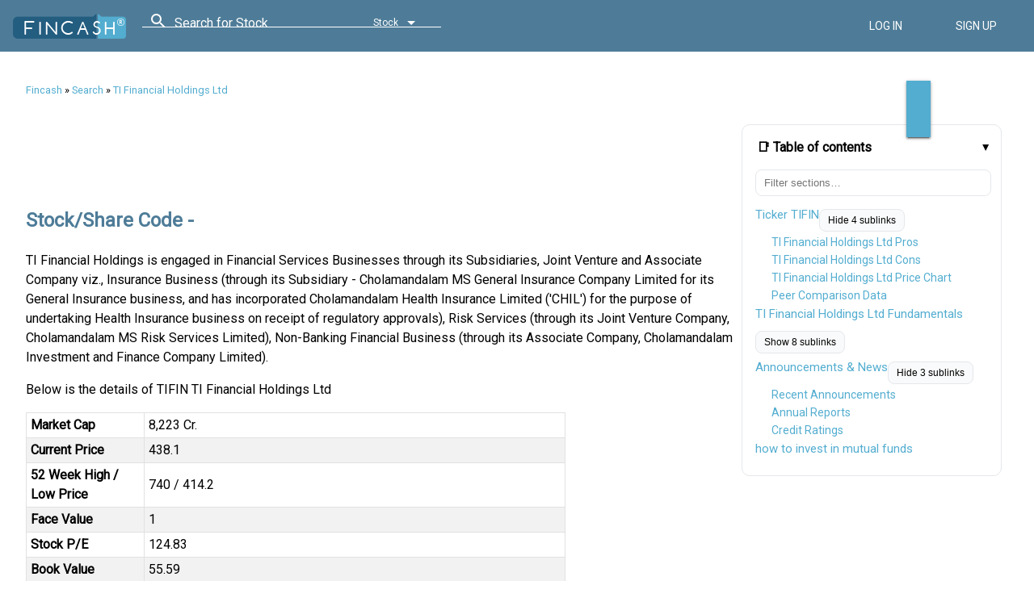

--- FILE ---
content_type: text/html; charset=utf-8
request_url: https://www.fincash.com/l/ticker-tifin-cnm-ti-financial-holdings-ltd
body_size: 32422
content:
<!DOCTYPE html><html lang="en"><head>
  <meta charset="utf-8">
  <title>TI Financial Holdings Ltd Stock/Share Price, NSE/BSE News, Announcements, Fundamentals</title>
  <meta name="description" content="TI Financial Holdings Ltd Stock/Share prices, Live BSE/NSE, F&amp;O Quote of TI Financial Holdings Ltd. with Historic price charts for NSE / BSE. detailed news, announcements, financial report, company information, annual report, balance sheet, profit &amp; loss account, results and more.">
  <meta http-equiv="x-ua-compatible" content="ie=edge">
  <meta name="viewport" content="width=device-width, initial-scale=1, user-scalable=0">
  
<link href="//dljyh87590lli.cloudfront.net" rel="preconnect" crossorigin=""><link href="//d28wu8o6itv89t.cloudfront.net" rel="preconnect" crossorigin=""><link href="//fonts.googleapis.com" rel="preconnect" crossorigin=""><link href="//fonts.gstatic.com" rel="preconnect" crossorigin=""><link href="//www.google-analytics.com" rel="preconnect" crossorigin=""><link href="//static.olark.com" rel="preconnect" crossorigin=""><link href="//static.ads-twitter.com" rel="preconnect" crossorigin=""><link href="//connect.facebook.net" rel="preconnect" crossorigin=""><link href="//analytics.twitter.com" rel="preconnect" crossorigin=""><link href="https://fonts.googleapis.com/css?family=Roboto:400&amp;display=swap" rel="preload" as="style" onload="this.onload=null;this.rel='stylesheet'"><link href="https://fonts.googleapis.com/icon?family=Material+Icons&amp;display=swap" rel="preload" as="style" onload="this.onload=null;this.rel='stylesheet'"><link rel="apple-touch-icon" sizes="120x120" href="/l/assets/icon/apple-touch-icon.png"><link rel="icon" type="image/png" sizes="32x32" href="/l/assets/icon/favicon-32x32.png"><link rel="icon" type="image/png" sizes="16x16" href="/l/assets/icon/favicon-16x16.png"><link rel="shortcut icon" href="/l/assets/icon/favicon.ico"><link rel="mask-icon" href="/l/assets/icon/safari-pinned-tab.svg" color="#5bbad5"><link rel="manifest" href="/l/manifest.json"><meta name="msapplication-config" content="/l/assets/icon/browserconfig.xml"><meta name="theme-color" content="#ffffff"><style>body{font-family:Roboto,system-ui,-apple-system,"Segoe UI",Arial,sans-serif;margin:0}html{font-size-adjust:.5;font-synthesis-weight:none;font-synthesis-style:none}.material-icons{font-family:'Material Icons',Arial,sans-serif;font-display:swap}.fund-commentary_list{margin:.25rem 0 .75rem;padding-left:1.2rem}.fund-commentary_list li{margin:.15rem 0;line-height:1.45}.fund-commentary_highlight{font-weight:600;color:#2c3e50;margin-bottom:.5em}.author-box{--bg:#fafafa;--fg:#222;--muted:#666;--line:#eaeaea;--card:#fff;--radius:14px;--shadow:0 2px 16px rgba(0, 0, 0, .05);font:16px/1.65 system-ui,-apple-system,Segoe UI,Roboto,Helvetica,Arial,sans-serif;color:var(--fg);background:var(--bg);border:1px solid var(--line);border-radius:var(--radius);padding:clamp(16px,2.5vw,28px);margin:clamp(16px,3vw,32px) auto;max-width:1100px;box-shadow:var(--shadow)}.author-box h2{font-size:clamp(1.25rem,1.5vw + .9rem,1.75rem);margin:0 0 .5rem}.author-box p{margin:0 0 1rem}.author-box .grid{display:grid;grid-template-columns:1fr;gap:clamp(12px,2vw,24px);margin-top:.25rem}.author-box h3{font-size:clamp(1.05rem,1vw + .8rem,1.25rem);margin:.75rem 0 .5rem}.author-box ul{margin:.25rem 0 0 1.2rem;padding:0}.author-box li{margin:.4rem 0}.author-box .facts{background:var(--card);border:1px solid var(--line);border-radius:12px;padding:clamp(10px,1.5vw,16px)}.author-box .facts dl{display:grid;grid-template-columns:1fr;gap:8px;margin:0}.author-box .facts dt{font-weight:600;color:#444}.author-box .facts dd{margin:0;color:var(--muted)}.author-box .footer{display:grid;gap:8px;margin-top:.75rem;font-size:.96rem;color:#444}@media (min-width:760px){.author-box .grid{grid-template-columns:1.15fr 1fr}.author-box .facts dl{grid-template-columns:max-content 1fr}}@media only screen and (min-width:320px) and (max-width:960px){.header .logo{padding:.5em 0 .1em .6em;max-width:130px}.det-header .phone,.header .phone{margin:.9em .2em .1em 1em;font-size:1em;border:none}.det-header .phone .img-area,.header .phone .img-area{display:none}.doc-viewer{padding:5px 10px;width:100%;max-width:100vw;margin-top:1.2em;min-height:500px}.doc-viewer p{line-height:1.5}.doc-viewer-ext{padding:5px 10px;width:100%;max-width:100vw;margin-top:13vw;font-size:14px;min-height:500px}.doc-viewer code,tt{padding:.2em .4em;margin:0;font-size:85%;background-color:rgba(27,31,35,.05);border-radius:3px}.doc-viewer blockquote{padding:.5em .5em;margin:.5em;color:#6a737d;border-left:.25em solid #dfe2e5}.doc-viewer blockquote p{color:#6a737d!important}.doc-viewer pre{padding:16px;overflow:auto;font-size:85%;line-height:1.45;background-color:#f6f8fa;border-radius:3px}}@media only screen and (min-width:960px){.clear-both{clear:both}.det-header .phone{font-size:1.5em;display:block;border:solid #fff 2px}.det-header .phone .img-area,.header .phone .img-area{display:inline-block}.doc-viewer{margin:2em auto;max-width:95%;font-size:16px;min-height:768px;min-width:960px}.doc-viewer-ext{margin:2em auto;max-width:95%;font-size:16px;min-height:768px;min-width:960px}.doc-viewer,.doc-viewer-ext p{line-height:1.5}.doc-viewer code,tt{padding:.2em .4em;margin:0;font-size:85%;background-color:rgba(27,31,35,.05);border-radius:3px}.doc-viewer blockquote{padding:.2em 1em;color:#6a737d;border-left:.25em solid #dfe2e5}.doc-viewer blockquote p{color:#6a737d!important}.doc-viewer pre{padding:16px;overflow:auto;font-size:85%;line-height:1.45;background-color:#f6f8fa;border-radius:3px}}.fund-head table{border-collapse:collapse}.fund-head table td,.fund-head table th{padding:8px 5px}.det-header .phone,.header .phone{padding-right:5px;color:#fff;text-align:center}.det-header .phone .img-area,.header .phone .img-area{padding:0 5px;background-color:#fff}.det-header a,.header a{color:#fff;text-decoration:none}.det-header{min-height:64px;max-width:100vw;overflow:hidden;display:flex;flex-direction:row;padding:10px 16px;background-color:#4e7c98;color:#fff;place-content:center;align-content:center;justify-content:center;align-items:center;transition:.15s all}.det-header .nav{margin:0 40px}.det-header .nav a[mat-button]{white-space:nowrap}.det-header>span[style*="flex: 1 1 auto"]{min-width:280px}.display-none-header{display:none;min-height:74px}.breadcrumb a{text-decoration:none;font-size:1em;color:#53add0}@media only screen and (min-width:320px) and (max-width:960px){.breadcrumb a{padding:0 5px}}@media only screen and (min-width:960px){.breadcrumb a{padding:0 10px}}@keyframes move-in{0%{transform:translateX(-150%)}100%{transform:translateX(0)}}@keyframes move-out{0%{transform:translateX(-150%)}100%{transform:translateX(-150%)}}.side-menu-container{width:100vw;height:100vh;z-index:5;background-color:rgba(0,0,0,.01);position:fixed;left:0;top:0;overflow-y:auto;transform:translateX(-150%);opacity:0;transition:background-color 50ms ease-in}.side-menu-container.open{opacity:1;background-color:rgba(0,0,0,.21);animation:move-in .45s ease forwards}.h-menu{color:#fff}.h-menu .icon{font-size:1.5em}.iframe-rwd{position:relative;padding-bottom:65.25%;padding-top:30px;height:0;overflow:hidden}.iframe-rwd iframe{position:absolute;top:0;left:0;width:100%;height:100%}.para-float{max-width:100%;margin:0 0 1rem}.para-float img{display:block!important;width:100%;height:auto;object-fit:contain;object-position:center;content-visibility:auto;contain-intrinsic-size:360px 240px}@media (min-width:960px) and (max-width:1366px){.para-float{float:left;clear:left;margin:1% 2% 3% 0;width:325px}}@media (min-width:1440px){.para-float{float:left;clear:left;margin:1% 2% 3% 0;width:450px}}.mat-icon,.material-icons{display:inline-block;width:24px;height:24px;min-height:24px;line-height:24px;font-size:24px;vertical-align:middle}.md-22{width:22px!important;height:22px!important;min-height:22px!important;font-size:22px!important;line-height:22px!important;display:inline-block!important;vertical-align:middle!important}.md-16{width:16px!important;height:16px!important;min-height:16px!important;font-size:16px!important;line-height:16px!important;display:inline-block!important;vertical-align:middle!important}.body-app{display:block;min-height:100vh;min-height:100svh;min-height:100dvh}.det-header,.mat-toolbar,.nav{font-size-adjust:.5}</style><script>function appendScript(source) {   var script = document.createElement('script');  script.type = 'text/javascript';  script.src = source;   script.async = false;   document.getElementsByTagName('head')[0].appendChild(script);}function appendLink(source) {   var link = document.createElement('link');  link.setAttribute('rel','stylesheet');  link.setAttribute('href',source);  link.setAttribute('type','text/css');  document.getElementsByTagName('head')[0].appendChild(link);}function enhanceImages(selector, opts){  opts = opts || {}; var lazy=!!opts.lazy, eager=!!opts.eager, pr=opts.fetchPriority||"", mark=opts.mark||"data-ar-enhanced";  var nodes = document.querySelectorAll(selector);  for (var i = 0; i < nodes.length; i++) {    var img = nodes[i];    if (!img || img.tagName !== "IMG" || img.getAttribute(mark)) continue;    if (eager) { img.setAttribute("loading","eager"); }    else if (lazy && !img.getAttribute("loading")) { img.setAttribute("loading","lazy"); }    if (!img.getAttribute("decoding")) img.setAttribute("decoding","async");    try { if (pr) { img.setAttribute("fetchpriority", pr); } } catch(e) {}    function setAR(el){      if (!el) return;      if (el.style && el.style.aspectRatio) { el.setAttribute(mark,"1"); return; }      if (el.naturalWidth > 0 && el.naturalHeight > 0) {        try { el.style.aspectRatio = el.naturalWidth + " / " + el.naturalHeight; } catch(e) {}        el.setAttribute(mark,"1");      }    }    if (img.complete) { setAR(img); }    else {      var fn = function(){ setAR(this); this.removeEventListener && this.removeEventListener("load", fn); };      try { img.addEventListener("load", fn, { once:true }); } catch(e) { img.addEventListener("load", fn); }    }  }}function observeEnhance(){  if (!("MutationObserver" in window)) return;  var obs = new MutationObserver(function(muts){    for (var m = 0; m < muts.length; m++) {      var added = muts[m].addedNodes || [];      for (var n = 0; n < added.length; n++) {        var node = added[n]; if (!node || node.nodeType !== 1) continue;        var directMatch = (node.matches && node.matches(".para-float img, .header-logo, .header-phone-icon"));        var hasInside = (!directMatch && node.querySelector && node.querySelector(".para-float img, .header-logo, .header-phone-icon"));        if (directMatch || hasInside) {          try { enhanceImages(".para-float img", { lazy:true }); } catch(e) {}          try { enhanceImages(".header-logo, .header-phone-icon", { eager:true, fetchPriority:"high" }); } catch(e) {}        }      }    }  });  obs.observe(document.documentElement, { childList:true, subtree:true });}document.addEventListener("DOMContentLoaded", function(event) {appendLink('/l/styles.d0cdecc381a1ef543bcc.css');if (window.document.documentMode) {appendScript("/l/ie-polyfills.min.js");}try{ enhanceImages(".para-float img",{ lazy:true });enhanceImages(".header-logo, .header-phone-icon",{ eager:true, fetchPriority:"high" });observeEnhance();}catch(e){}window.addEventListener("load", function(){ try{ enhanceImages(".para-float img",{ lazy:true });enhanceImages(".header-logo, .header-phone-icon",{ eager:true, fetchPriority:"high" });}catch(e){} }, false);appendScript('/l/runtime.f6ef5c8d81a120a982c1.js');appendScript('/l/polyfills.b3826bdaf55ed9a06f4b.js');appendScript('/l/scripts.5126e78cfb0a67d05c9a.js');appendScript('/l/vendor.e81fa26a4f60d1ffb027.js');appendScript('/l/main.a013789547539bcfdefc.js');}, false);</script><script>(function(i,s,o,g,r,a,m){i['GoogleAnalyticsObject']=r;i[r]=i[r]||function(){(i[r].q=i[r].q||[]).push(arguments)},i[r].l=1*new Date();a=s.createElement(o),m=s.getElementsByTagName(o)[0];a.async=1;a.src=g;m.parentNode.insertBefore(a,m)})(window,document,'script','https://www.google-analytics.com/analytics.js','ga');ga('create', 'UA-84278623-1', 'auto');ga('send', 'pageview');ga('set', 'dimension1', navigator.userAgent);</script><script>function addLink(){var e=window.getSelection(),n=e+(". Read more at: "+document.location.href),t=document.createElement("div");t.style.position="absolute",t.style.left="-99999px",document.body.appendChild(t),t.innerHTML=n,e.selectAllChildren(t),window.setTimeout(function(){document.body.removeChild(t)},100)}document.addEventListener("copy",addLink);</script><script>var _comscore = _comscore || []; _comscore.push({ c1: "2", c2: "30657756" });(function() {var s = document.createElement("script"), el = document.getElementsByTagName("script")[0]; s.async = true;s.src = (document.location.protocol == "https:" ? "https://sb" : "http://b") + ".scorecardresearch.com/beacon.js";el.parentNode.insertBefore(s, el);})();</script><meta property="og:url" content="https://www.fincash.com/l/ticker-tifin-cnm-ti-financial-holdings-ltd"><meta name="twitter:url" content="https://www.fincash.com/l/ticker-tifin-cnm-ti-financial-holdings-ltd"><meta property="og:title" content="TI Financial Holdings Ltd Stock/Share Price, NSE/BSE News, Announcements, Fundamentals"><meta name="twitter:title" content="TI Financial Holdings Ltd Stock/Share Price, NSE/BSE News, Announcements, Fundamentals"><meta property="og:description" content="TI Financial Holdings Ltd Stock/Share prices, Live BSE/NSE, F&amp;O Quote of TI Financial Holdings Ltd. with Historic price charts for NSE / BSE. detailed news, announcements, financial report, company information, annual report, balance sheet, profit &amp; loss account, results and more."><meta name="twitter:description" content="TI Financial Holdings Ltd Stock/Share prices, Live BSE/NSE, F&amp;O Quote of TI Financial Holdings Ltd. with Historic price charts for NSE / BSE. detailed news, announcements, financial report, company information, annual report, balance sheet, profit &amp; loss account, results and more."><meta name="robots" content="noindex"><meta name="googlebot" content="noindex"><link rel="canonical" href="https://www.fincash.com/l/ticker-tifin-cnm-ti-financial-holdings-ltd" id="tickertifincnmtifinancialholdingsltd-canonical"><style ng-transition="fc-lp">[_nghost-sc0]{--hdr-h-mobile:56px;--hdr-h-desktop:64px;--logo-h-mobile:33px;--logo-h-desktop:33px;--slot-w-icon:44px}.clt-hidden[_ngcontent-sc0]{visibility:hidden;opacity:0;pointer-events:none;transition:opacity 160ms ease}.mobile-header-container[_ngcontent-sc0]{display:block;min-height:var(--hdr-h-mobile)}.mobile-header-sidenav-content[_ngcontent-sc0]{display:flex;align-items:center;gap:8px;min-height:var(--hdr-h-mobile);padding:8px 12px}.mobile-header-sidenav-content[_ngcontent-sc0] > .right-align[_ngcontent-sc0], .mobile-header-sidenav-content[_ngcontent-sc0] > button[mat-icon-button][_ngcontent-sc0]{min-width:var(--slot-w-icon);display:inline-flex;align-items:center;justify-content:center}.mobile-header-sidenav[_ngcontent-sc0]{width:86vw;max-width:360px}.extendheight[_ngcontent-sc0]{will-change:transform}.hide[_ngcontent-sc0]{visibility:hidden;opacity:0;pointer-events:none}.phone[_ngcontent-sc0]{display:inline-flex;align-items:center;gap:8px;color:inherit;text-decoration:none;border:2px solid rgba(255,255,255,.8);border-radius:8px;padding:4px 10px;line-height:1;white-space:nowrap}.phone[_ngcontent-sc0]   .img-area[_ngcontent-sc0]{display:inline-flex;align-items:center;justify-content:center;background:#fff;border-radius:6px;padding:2px 4px}.det-header[_ngcontent-sc0]{min-height:var(--hdr-h-desktop);height:var(--hdr-h-desktop);display:flex;align-items:center;padding:10px 16px;background-color:#4e7c98;color:#fff}.det-header.floating[_ngcontent-sc0]{position:-webkit-sticky;position:sticky;top:0;left:0;right:0;z-index:1000}.nav[_ngcontent-sc0]{display:inline-flex;align-items:center;gap:8px;margin:0 40px;white-space:nowrap}.det-header[_ngcontent-sc0] > span[style*="flex: 1 1 auto"][_ngcontent-sc0]{display:flex;align-items:center;min-width:420px}.logo-wrap[_ngcontent-sc0]{display:flex;align-items:center;justify-content:center}.header-logo[_ngcontent-sc0]{display:block;height:var(--logo-h-mobile);width:auto}@media (min-width:960px){.header-logo[_ngcontent-sc0]{height:var(--logo-h-desktop)}}.icon-24[_ngcontent-sc0], .mat-icon[_ngcontent-sc0]{width:24px;height:24px;min-width:24px;min-height:24px;line-height:24px;display:inline-block;vertical-align:middle}.md-22[_ngcontent-sc0]{width:22px;height:22px;min-width:22px;min-height:22px;line-height:22px;font-size:22px;display:inline-block;vertical-align:middle}.md-16[_ngcontent-sc0]{width:16px;height:16px;min-width:16px;min-height:16px;line-height:16px;font-size:16px;display:inline-block;vertical-align:middle}.header-phone-icon[_ngcontent-sc0]{width:20px;height:20px;display:inline-block;vertical-align:middle}.hdr-btn[_ngcontent-sc0]{display:inline-flex;align-items:center;justify-content:center;min-height:36px;padding:0 12px;gap:6px;white-space:nowrap;text-transform:none;letter-spacing:normal}.hdr-login[_ngcontent-sc0], .hdr-signup[_ngcontent-sc0]{min-width:112px}.nav[_ngcontent-sc0]   a.mat-button[_ngcontent-sc0]{min-width:148px}.right-align[_ngcontent-sc0]{display:inline-flex;align-items:center;justify-content:flex-end;min-width:var(--slot-w-icon)}.display-none-header[_ngcontent-sc0]{visibility:hidden;opacity:0;pointer-events:none;min-height:var(--hdr-h-mobile)}@media (min-width:600px) and (max-width:959px){.det-header[_ngcontent-sc0] > span[style*="flex: 1 1 auto"][_ngcontent-sc0]{min-width:100px}}@media (min-width:960px) and (max-width:1439px){.det-header[_ngcontent-sc0] > span[style*="flex: 1 1 auto"][_ngcontent-sc0]{min-width:300px}.logo-wrap[_ngcontent-sc0]{height:var(--logo-h-desktop);width:calc(var(--logo-h-desktop) * (140 / 33))}}@media (min-width:1440px){.det-header[_ngcontent-sc0] > span[style*="flex: 1 1 auto"][_ngcontent-sc0]{min-width:500px}.logo-wrap[_ngcontent-sc0]{height:var(--logo-h-desktop);width:calc(var(--logo-h-desktop) * (140 / 33))}}</style><style ng-transition="fc-lp">.action-dialog[_ngcontent-sc1]{min-height:5em;padding:8px;box-sizing:border-box}.action-dialog.floating[_ngcontent-sc1]{-webkit-animation:.33s fadeIn;animation:.33s fadeIn;position:fixed;z-index:1001;width:350px;top:0;left:5em;border-radius:0 0 5px 5px;box-shadow:0 0 5px #7c7c7c;background:#f2f2f2;color:#5c5c5c}@-webkit-keyframes fadeIn{from{opacity:0}to{opacity:1}}@keyframes fadeIn{from{opacity:0}to{opacity:1}}.action-dialog.bottom-sheet[_ngcontent-sc1]{width:100%}.action-dialog[_ngcontent-sc1]   .mat-raised-button[_ngcontent-sc1]{line-height:28px}</style><style ng-transition="fc-lp">@charset "UTF-8";.similar-articles-cont[_ngcontent-sc2]{padding:1.1em 0;border-top:1px solid #bfbfbf;max-width:100%;min-height:300px}.similar-articles-cont[_ngcontent-sc2]   ul[_ngcontent-sc2]{list-style:none;display:grid;grid-template-columns:1fr;gap:12px}@media (min-width:960px){.similar-articles-cont[_ngcontent-sc2]{margin:2em auto;max-width:80%;min-height:400px}.similar-articles-cont[_ngcontent-sc2]   ul[_ngcontent-sc2]{grid-template-columns:repeat(4,minmax(0,1fr));gap:.1em 3em}.similar-articles-cont[_ngcontent-sc2]   .similar-item[_ngcontent-sc2]{width:80%}}.similar-articles-cont[_ngcontent-sc2]   .similar-item[_ngcontent-sc2]{border:1px solid #e5e7eb;border-radius:10px;padding:10px;background:#fff}.similar-articles-cont[_ngcontent-sc2]   .similar-item[_ngcontent-sc2]   figure[_ngcontent-sc2]{aspect-ratio:4/3;overflow:hidden;border-radius:8px}.similar-articles-cont[_ngcontent-sc2]   .similar-item[_ngcontent-sc2]   img[_ngcontent-sc2]{width:80%;height:80%;-o-object-fit:cover;object-fit:cover;display:block;loading:lazy}.similar-articles-cont[_ngcontent-sc2]   .similar-title[_ngcontent-sc2]{margin:0;padding:0 1em;font-size:1.1em}.similar-articles-cont[_ngcontent-sc2]   .similar-title[_ngcontent-sc2]   a[_ngcontent-sc2]{text-decoration:none}</style><style ng-transition="fc-lp">@charset "UTF-8";.toc-collapsible[_ngcontent-sc16]{margin:10px 0 14px;border:1px solid #e5e7eb;border-radius:10px;background:#fff}.toc-collapsible[_ngcontent-sc16] > summary[_ngcontent-sc16]{list-style:none;cursor:pointer;padding:12px 14px;font-weight:600;line-height:1.3;display:flex;align-items:center;justify-content:space-between}.toc-collapsible[_ngcontent-sc16] > summary[_ngcontent-sc16]::-webkit-details-marker{display:none}.toc-collapsible[_ngcontent-sc16] > summary[_ngcontent-sc16]::after{content:"▸";transition:-webkit-transform .2s ease;transition:transform .2s ease;transition:transform .2s ease,-webkit-transform .2s ease}.toc-collapsible[open][_ngcontent-sc16] > summary[_ngcontent-sc16]::after{-webkit-transform:rotate(90deg);transform:rotate(90deg)}.toc-collapsible[_ngcontent-sc16]   .content-table-container[_ngcontent-sc16]{padding:8px 14px 14px}.content-table-container[_ngcontent-sc16]   .content-inpagelink[_ngcontent-sc16]   li[_ngcontent-sc16], .content-table-container[_ngcontent-sc16]   .content-inpagelink[_ngcontent-sc16]   ul[_ngcontent-sc16]{list-style:none!important;margin:0!important;padding:0!important;min-height:inherit}.content-table-container[_ngcontent-sc16]   .content-inpagelink[_ngcontent-sc16]   ul[_ngcontent-sc16]   ul[_ngcontent-sc16]{padding-left:12px!important;min-height:inherit}.flex-home[_ngcontent-sc16]{display:flex;align-items:stretch;min-height:200px}.flex-home.start[_ngcontent-sc16]{align-items:flex-start}.flex-home.wrap[_ngcontent-sc16]{flex-flow:row wrap}.flex-home[_ngcontent-sc16]   [class^=col-][_ngcontent-sc16]{box-sizing:border-box}.flex-home[_ngcontent-sc16]   .app-doc-container[_ngcontent-sc16]{display:block;max-width:100%;min-height:inherit}.flex-home[_ngcontent-sc16]   .content-table-skeleton[_ngcontent-sc16]{display:none}@media (min-width:960px){.toc-collapsible[_ngcontent-sc16]{border:none;background:0 0}.flex-home[_ngcontent-sc16]{min-height:768px}.flex-home[_ngcontent-sc16]   .content-table-skeleton[_ngcontent-sc16]{float:right;max-height:60vh;min-height:600px;overflow-y:auto;padding-right:.5rem;width:300px}}.page-wrap[_ngcontent-sc16]{display:block}@media (min-width:320px) and (max-width:599px){.toc-col-desktop[_ngcontent-sc16]{display:none!important}.toc-col-mobile[_ngcontent-sc16]{margin:8px 0}.doc-article[_ngcontent-sc16], .doc-article[_ngcontent-sc16]   .doc-article-viewer[_ngcontent-sc16], .page-wrap[_ngcontent-sc16]{margin-right:0;min-height:360px}.content-inpagelink[_ngcontent-sc16], .content-inpagelink[_ngcontent-sc16]   .link-list[_ngcontent-sc16], .content-table-container[_ngcontent-sc16]{max-height:none!important;overflow:visible!important}}@media (min-width:600px) and (max-width:959px){.toc-col-desktop[_ngcontent-sc16]{display:none!important}.toc-col-mobile[_ngcontent-sc16]{margin:8px 0}.doc-article[_ngcontent-sc16], .doc-article[_ngcontent-sc16]   .doc-article-viewer[_ngcontent-sc16], .page-wrap[_ngcontent-sc16]{margin-right:0;min-height:480px}.content-inpagelink[_ngcontent-sc16], .content-inpagelink[_ngcontent-sc16]   .link-list[_ngcontent-sc16], .content-table-container[_ngcontent-sc16]{max-height:none!important;overflow:visible!important}}@media (min-width:960px) and (max-width:1439px){.toc-col-desktop[_ngcontent-sc16]{float:right;width:300px;max-width:300px;margin-left:16px}.doc-article[_ngcontent-sc16], .doc-article[_ngcontent-sc16]   .doc-article-viewer[_ngcontent-sc16], .page-wrap[_ngcontent-sc16], .toc-col-desktop[_ngcontent-sc16]   .content-table-container[_ngcontent-sc16], .toc-col-desktop[_ngcontent-sc16]   .content-table-skeleton[_ngcontent-sc16]{min-height:768px}.content-inpagelink[_ngcontent-sc16]{float:none!important}}@media (min-width:1440px){.content-table-skeleton[_ngcontent-sc16], .doc-article[_ngcontent-sc16], .doc-article[_ngcontent-sc16]   .doc-article-viewer[_ngcontent-sc16], .page-wrap[_ngcontent-sc16]{min-height:1080px}}</style><style ng-transition="fc-lp">.content-inpagelink[_ngcontent-sc17]{background:#fff;border:1px solid #e5e7eb;border-radius:10px;padding:.5rem .75rem;margin:10px 0 14px;min-height:inherit;-webkit-overflow-scrolling:touch}.content-inpagelink[_ngcontent-sc17]   .toc-summary[_ngcontent-sc17]{list-style:none;cursor:pointer;padding:10px 6px 8px;font-weight:600;display:flex;align-items:center;justify-content:space-between}.content-inpagelink[_ngcontent-sc17]   .toc-summary[_ngcontent-sc17]::-webkit-details-marker{display:none}.content-inpagelink[_ngcontent-sc17]   .toc-collapsible[_ngcontent-sc17] > .toc-summary[_ngcontent-sc17]::after{content:"▸";transition:-webkit-transform .2s ease;transition:transform .2s ease;transition:transform .2s ease,-webkit-transform .2s ease}.content-inpagelink[_ngcontent-sc17]   .toc-collapsible[open][_ngcontent-sc17] > .toc-summary[_ngcontent-sc17]::after{-webkit-transform:rotate(90deg);transform:rotate(90deg)}.content-inpagelink[_ngcontent-sc17]   .toc-panel[_ngcontent-sc17]{padding:6px 4px 10px}.content-inpagelink[_ngcontent-sc17]   .toc-search[_ngcontent-sc17]{display:flex;gap:8px;margin:4px 0 10px}.content-inpagelink[_ngcontent-sc17]   .toc-search[_ngcontent-sc17]   input[type=search][_ngcontent-sc17]{flex:1;padding:8px 10px;border:1px solid #e5e7eb;border-radius:8px;outline:0}.content-inpagelink[_ngcontent-sc17]   .toc-search[_ngcontent-sc17]   .toc-clear[_ngcontent-sc17]{border:1px solid #e5e7eb;border-radius:8px;padding:8px 10px;background:#f9fafb;cursor:pointer}.content-inpagelink[_ngcontent-sc17]   .link-list[_ngcontent-sc17]{list-style:none;margin:0;padding:0}.content-inpagelink[_ngcontent-sc17]   .link-list[_ngcontent-sc17] > li[_ngcontent-sc17]{padding:4px 0}.content-inpagelink[_ngcontent-sc17]   .link[_ngcontent-sc17], .content-inpagelink[_ngcontent-sc17]   .sublink[_ngcontent-sc17]{display:inline-block;max-width:100%;white-space:nowrap;overflow:hidden;text-overflow:ellipsis}.content-inpagelink[_ngcontent-sc17]   .link[_ngcontent-sc17]{line-height:1.4;min-height:20px}.content-inpagelink[_ngcontent-sc17]   .sublink[_ngcontent-sc17]{line-height:1.35;min-height:18px}.content-inpagelink[_ngcontent-sc17]   .toc-section-toggle[_ngcontent-sc17]{margin:6px 0 4px;padding:6px 10px;border:1px solid #e5e7eb;background:#f9fafb;border-radius:8px;font-size:12px;cursor:pointer}.content-inpagelink[_ngcontent-sc17]   .toc-more[_ngcontent-sc17]{text-align:center;margin-top:8px}.content-inpagelink[_ngcontent-sc17]   .toc-more[_ngcontent-sc17]   button[_ngcontent-sc17]{border:1px solid #e5e7eb;background:#fff;padding:8px 12px;border-radius:8px;cursor:pointer}.content-inpagelink[_ngcontent-sc17]   .link[_ngcontent-sc17]:hover, .content-inpagelink[_ngcontent-sc17]   .sublink[_ngcontent-sc17]:hover, .content-inpagelink[_ngcontent-sc17]   .toc-more[_ngcontent-sc17]   button[_ngcontent-sc17]:hover, .content-inpagelink[_ngcontent-sc17]   .toc-section-toggle[_ngcontent-sc17]:hover{opacity:.9}@media (min-width:960px){.content-inpagelink[_ngcontent-sc17]{float:right;width:300px;margin-left:1rem;max-height:60vh;overflow-x:hidden;overflow-y:auto;padding-right:.5rem;position:relative}.content-inpagelink[_ngcontent-sc17]::-webkit-scrollbar{width:8px}.content-inpagelink[_ngcontent-sc17]::-webkit-scrollbar-thumb{background-color:rgba(0,0,0,.25);border-radius:3px}}.toc-panel[_ngcontent-sc17]{padding:8px 12px 12px}.toc-search[_ngcontent-sc17]{display:flex;gap:8px;margin:4px 0 10px}.toc-search[_ngcontent-sc17]   input[type=search][_ngcontent-sc17]{flex:1;padding:8px 10px;border:1px solid #e5e7eb;border-radius:8px;outline:0}.toc-search[_ngcontent-sc17]   .toc-clear[_ngcontent-sc17]{border:1px solid #e5e7eb;border-radius:8px;padding:8px 10px;background:#f9fafb;cursor:pointer}.link-list[_ngcontent-sc17]{list-style:none;padding:0;margin:0}.link-list[_ngcontent-sc17] > li[_ngcontent-sc17]{padding:4px 0}.link[_ngcontent-sc17], .sublink[_ngcontent-sc17]{text-decoration:none;display:inline-block}.link[_ngcontent-sc17]{font-size:15px;line-height:1.4}.sublink[_ngcontent-sc17]{font-size:14px;line-height:1.35;padding-left:8px}.toc-section-toggle[_ngcontent-sc17]{margin:6px 0 4px;padding:6px 10px;border:1px solid #e5e7eb;background:#f9fafb;border-radius:8px;font-size:12px;cursor:pointer}.toc-more[_ngcontent-sc17]{text-align:center;margin-top:8px}.toc-more[_ngcontent-sc17]   button[_ngcontent-sc17]{border:1px solid #e5e7eb;background:#fff;padding:8px 12px;border-radius:8px;cursor:pointer}@media (max-width:959px){.link-list[_ngcontent-sc17]{max-height:60vh;overflow:auto;padding-right:6px}}.link[_ngcontent-sc17]:hover, .sublink[_ngcontent-sc17]:hover, .toc-more[_ngcontent-sc17]   button[_ngcontent-sc17]:hover, .toc-section-toggle[_ngcontent-sc17]:hover{opacity:.9}.content-inpagelink[_ngcontent-sc17]   li[_ngcontent-sc17], .content-inpagelink[_ngcontent-sc17]   ul[_ngcontent-sc17]{list-style:none!important;margin:0!important;padding:0!important;min-height:inherit!important}.content-inpagelink[_ngcontent-sc17]   ul[_ngcontent-sc17]   ul[_ngcontent-sc17]{padding-left:12px!important;min-height:inherit!important}
/*# sourceMappingURL=content-table.component.css.map*/</style><script type="application/ld+json" id="tickertifincnmtifinancialholdingsltd-breadCrumbSchema">
            {
            "@context": "http://schema.org",
            "@type": "WebPage",
            "breadcrumb": {
               "@context": "http://schema.org",
               "@type": "BreadcrumbList",
               "itemListElement":
               [
                {
                         "@type": "ListItem",
                         "position": 1,
                           "item":
                            {
                              "@id": "https://www.fincash.com",
                              "name": "Fincash"
                            }
                         }
                         , {
                         "@type": "ListItem",
                         "position": 2,
                           "item":
                            {
                              "@id": "https://www.fincash.com/l/home",
                              "name": "Search"
                            }
                         }
                         , {
                         "@type": "ListItem",
                         "position": 3,
                           "item":
                            {
                              "@id": "https://www.fincash.com/l/ticker-tifin-cnm-ti-financial-holdings-ltd",
                              "name": "TI Financial Holdings Ltd"
                            }
                         }
                         
               ]
            },
            "inLanguage":"en-US"
      
            ,"mainEntity":{
              "@type": "Article",
              "author": {
			            "@type": "Organization",
			            "name": "Fincash",
			            "url": "https://www.fincash.com/static/about-us"
		          },
		          "speakable": {
		          "@type": "SpeakableSpecification",
		          "xpath": [
		          "/html/head/title",
		          "/html/head/meta[@name='description']/@content"
		          ]
		          },
              "mainEntityOfPage": {
			          "@type": "WebPage",
			          "@id": "https://www.fincash.com/l/ticker-tifin-cnm-ti-financial-holdings-ltd"
		           },
		           "headline": "TI Financial Holdings Ltd Stock/Share Price, NSE/BSE News, Announcements, Fundamentals",
               "description": "TI Financial Holdings Ltd Stock/Share prices, Live BSE/NSE, F&O Quote of TI Financial Holdings Ltd. with Historic price charts for NSE / BSE. detailed news, announcements, financial report, company information, annual report, balance sheet, profit & loss account, results and more.",
		           "articleSection": "stock",
		           "keywords": "",
		           "datePublished": "2020-03-15T18:29:38.305Z",
		           "dateModified": "2026-01-11T04:00:00.000Z",
		           "publisher": {
                  "@type": "Organization",
                   "name": "Fincash",
                   "logo": {
                     "@type": "ImageObject",
                     "url": "https://d28wu8o6itv89t.cloudfront.net/assets/img/logo.png",
                     "width": 140,
                     "height": 33
                    },
                   "sameAs": [
                    "https://www.facebook.com/fincash.in",
                    "https://twitter.com/TheFincash",
                    "https://www.linkedin.com/company/fincash.com"
                    ]
                }, "potentialAction": {
          "@type": "SearchAction",
            "target": "https://www.fincash.com/explore;q={search_term_string}",
            "query-input": "required name=search_term_string"
        }, "image": {
            "@type": "ImageObject",
              "width": 140,
              "height": 33,
              "url": "https://d28wu8o6itv89t.cloudfront.net/assets/img/logo.png"
          }
        }
        }</script><script type="application/ld+json" id="siteschema">{
        "@context": "http://schema.org",
        "@type": "Organization",
        "name": "Fincash",
        "legalName" : "Shepard Technologies Private Limited",
        "url": "https://www.fincash.com",
        "logo": "https://d28wu8o6itv89t.cloudfront.net/assets/img/logo.png",
        "email": "support@fincash.com",
        "foundingDate": "2016",
        "foundingLocation": "Maharashtra, India",
        "founders": [{
          "@type": "Person",
          "name": "Pawan Kumar",
          "gender": "Male",
          "nationality": "India",
          "image": "https://www.fincash.com/assets/ignore/team/pawan-kumar.jpg",
          "sameAs": [
            "https://in.linkedin.com/in/b0pawan"
          ]
        }],
        "contactPoint" : [{
          "@type" : "ContactPoint",
          "telephone" : "+91-22-48913909",
          "email": "support@fincash.com",
          "contactType" : "Customer Service",
          "contactOption" : "TollFree"
        }, {
          "@type" : "ContactPoint",
          "telephone" : "+91-22-48913909",
          "email": "support@fincash.com",
          "contactType" : "Technical Support",
          "contactOption" : "TollFree"
        }],
        "address": {
          "@type": "PostalAddress",
          "streetAddress": "1808, Solus, Hiranandani Estate",
          "addressLocality": "Thane",
          "addressRegion": "Maharashtra",
          "postalCode": "400607",
          "addressCountry": "IN"
        },
        "sameAs": [
          "https://www.facebook.com/fincash.in",
          "https://twitter.com/TheFincash",
          "https://www.linkedin.com/company/fincash.com"
        ]
      }</script><style ng-transition="fc-lp">@charset "UTF-8";.search-bar-container{display:flex;align-items:center;width:100%}.width-100{width:100%}.txt-16{font-size:16px}.search-stable{--bar-h:44px}.search-stable.mat-form-field{width:100%}.search-stable .mat-form-field-wrapper{padding-bottom:0}.search-stable .mat-form-field-flex{align-items:center;height:var(--bar-h);contain:layout paint}.search-stable .mat-form-field-outline,.search-stable .mat-form-field-outline-end,.search-stable .mat-form-field-outline-start{border-radius:12px}.prefix-slot,.suffix-slot,.type-slot{display:inline-flex;align-items:center;justify-content:center;width:40px;min-width:40px}.type-slot{width:auto;min-width:110px}.type-slot.is-hidden{visibility:hidden;opacity:0;pointer-events:none}.suffix-slot{opacity:0;pointer-events:none;transition:opacity 140ms ease}.suffix-slot.is-visible{opacity:1;pointer-events:auto}.icon-24,.mat-icon{width:24px;height:24px;min-width:24px;min-height:24px;line-height:24px;display:inline-block;vertical-align:middle}.icon-btn[mat-icon-button]{width:40px;height:40px;min-width:40px;min-height:40px;display:inline-flex;align-items:center;justify-content:center;padding:0;line-height:1}.search-stable input.mat-input-element{height:calc(var(--bar-h) - 14px);line-height:1.25;font-size:16px;letter-spacing:normal;text-rendering:optimizeLegibility}.search-type-btn{display:inline-flex;align-items:center;justify-content:center;min-height:var(--bar-h);height:var(--bar-h);padding:0 8px;text-transform:none;letter-spacing:normal;white-space:nowrap}.btn-txt{margin-right:4px}.txt-em-85{font-size:85%}.mat-autocomplete-panel{will-change:opacity}.mat-option{min-height:40px}.inline-flex{display:inline-flex}.space-between{justify-content:space-between}.pad-tb-10{padding-top:10px;padding-bottom:10px}.auto-height{height:auto}.txt-14{font-size:14px}.txt-12{font-size:12px}.dgray-txt{color:#555}.rotate{-webkit-transform:rotate(180deg);transform:rotate(180deg)}.op-0-5{opacity:.5}.display-none-header{visibility:hidden;opacity:0;pointer-events:none;min-height:var(--bar-h)}</style><style ng-transition="fc-lp">.mat-form-field{display:inline-block;position:relative;text-align:left}[dir=rtl] .mat-form-field{text-align:right}.mat-form-field-wrapper{position:relative}.mat-form-field-flex{display:inline-flex;align-items:baseline;box-sizing:border-box;width:100%}.mat-form-field-prefix,.mat-form-field-suffix{white-space:nowrap;flex:none;position:relative}.mat-form-field-infix{display:block;position:relative;flex:auto;min-width:0;width:180px}@media (-ms-high-contrast:active){.mat-form-field-infix{border-image:linear-gradient(transparent,transparent)}}.mat-form-field-label-wrapper{position:absolute;left:0;box-sizing:content-box;width:100%;height:100%;overflow:hidden;pointer-events:none}[dir=rtl] .mat-form-field-label-wrapper{left:auto;right:0}.mat-form-field-label{position:absolute;left:0;font:inherit;pointer-events:none;width:100%;white-space:nowrap;text-overflow:ellipsis;overflow:hidden;transform-origin:0 0;transition:transform .4s cubic-bezier(.25,.8,.25,1),color .4s cubic-bezier(.25,.8,.25,1),width .4s cubic-bezier(.25,.8,.25,1);display:none}[dir=rtl] .mat-form-field-label{transform-origin:100% 0;left:auto;right:0}.mat-form-field-can-float.mat-form-field-should-float .mat-form-field-label,.mat-form-field-empty.mat-form-field-label{display:block}.mat-form-field-autofill-control:-webkit-autofill+.mat-form-field-label-wrapper .mat-form-field-label{display:none}.mat-form-field-can-float .mat-form-field-autofill-control:-webkit-autofill+.mat-form-field-label-wrapper .mat-form-field-label{display:block;transition:none}.mat-input-server:focus+.mat-form-field-label-wrapper .mat-form-field-label,.mat-input-server[placeholder]:not(:placeholder-shown)+.mat-form-field-label-wrapper .mat-form-field-label{display:none}.mat-form-field-can-float .mat-input-server:focus+.mat-form-field-label-wrapper .mat-form-field-label,.mat-form-field-can-float .mat-input-server[placeholder]:not(:placeholder-shown)+.mat-form-field-label-wrapper .mat-form-field-label{display:block}.mat-form-field-label:not(.mat-form-field-empty){transition:none}.mat-form-field-underline{position:absolute;width:100%;pointer-events:none;transform:scaleY(1.0001)}.mat-form-field-ripple{position:absolute;left:0;width:100%;transform-origin:50%;transform:scaleX(.5);opacity:0;transition:background-color .3s cubic-bezier(.55,0,.55,.2)}.mat-form-field.mat-focused .mat-form-field-ripple,.mat-form-field.mat-form-field-invalid .mat-form-field-ripple{opacity:1;transform:scaleX(1);transition:transform .3s cubic-bezier(.25,.8,.25,1),opacity .1s cubic-bezier(.25,.8,.25,1),background-color .3s cubic-bezier(.25,.8,.25,1)}.mat-form-field-subscript-wrapper{position:absolute;box-sizing:border-box;width:100%;overflow:hidden}.mat-form-field-label-wrapper .mat-icon,.mat-form-field-subscript-wrapper .mat-icon{width:1em;height:1em;font-size:inherit;vertical-align:baseline}.mat-form-field-hint-wrapper{display:flex}.mat-form-field-hint-spacer{flex:1 0 1em}.mat-error{display:block}.mat-form-field-control-wrapper{position:relative}.mat-form-field._mat-animation-noopable .mat-form-field-label,.mat-form-field._mat-animation-noopable .mat-form-field-ripple{transition:none}</style><style ng-transition="fc-lp">.mat-form-field-appearance-fill .mat-form-field-flex{border-radius:4px 4px 0 0;padding:.75em .75em 0 .75em}@media (-ms-high-contrast:active){.mat-form-field-appearance-fill .mat-form-field-flex{outline:solid 1px}}.mat-form-field-appearance-fill .mat-form-field-underline::before{content:'';display:block;position:absolute;bottom:0;height:1px;width:100%}.mat-form-field-appearance-fill .mat-form-field-ripple{bottom:0;height:2px}@media (-ms-high-contrast:active){.mat-form-field-appearance-fill .mat-form-field-ripple{height:0;border-top:solid 2px}}.mat-form-field-appearance-fill:not(.mat-form-field-disabled) .mat-form-field-flex:hover~.mat-form-field-underline .mat-form-field-ripple{opacity:1;transform:none;transition:opacity .6s cubic-bezier(.25,.8,.25,1)}.mat-form-field-appearance-fill._mat-animation-noopable:not(.mat-form-field-disabled) .mat-form-field-flex:hover~.mat-form-field-underline .mat-form-field-ripple{transition:none}.mat-form-field-appearance-fill .mat-form-field-subscript-wrapper{padding:0 1em}</style><style ng-transition="fc-lp">.mat-input-element{font:inherit;background:0 0;color:currentColor;border:none;outline:0;padding:0;margin:0;width:100%;max-width:100%;vertical-align:bottom;text-align:inherit}.mat-input-element:-moz-ui-invalid{box-shadow:none}.mat-input-element::-ms-clear,.mat-input-element::-ms-reveal{display:none}.mat-input-element,.mat-input-element::-webkit-search-cancel-button,.mat-input-element::-webkit-search-decoration,.mat-input-element::-webkit-search-results-button,.mat-input-element::-webkit-search-results-decoration{-webkit-appearance:none}.mat-input-element::-webkit-caps-lock-indicator,.mat-input-element::-webkit-contacts-auto-fill-button,.mat-input-element::-webkit-credentials-auto-fill-button{visibility:hidden}.mat-input-element[type=date]::after,.mat-input-element[type=datetime-local]::after,.mat-input-element[type=datetime]::after,.mat-input-element[type=month]::after,.mat-input-element[type=time]::after,.mat-input-element[type=week]::after{content:' ';white-space:pre;width:1px}.mat-input-element::-webkit-calendar-picker-indicator,.mat-input-element::-webkit-clear-button,.mat-input-element::-webkit-inner-spin-button{font-size:.75em}.mat-input-element::placeholder{-webkit-user-select:none;-moz-user-select:none;-ms-user-select:none;user-select:none;transition:color .4s .133s cubic-bezier(.25,.8,.25,1)}.mat-input-element::-moz-placeholder{-webkit-user-select:none;-moz-user-select:none;-ms-user-select:none;user-select:none;transition:color .4s .133s cubic-bezier(.25,.8,.25,1)}.mat-input-element::-webkit-input-placeholder{-webkit-user-select:none;-moz-user-select:none;-ms-user-select:none;user-select:none;transition:color .4s .133s cubic-bezier(.25,.8,.25,1)}.mat-input-element:-ms-input-placeholder{-webkit-user-select:none;-moz-user-select:none;-ms-user-select:none;user-select:none;transition:color .4s .133s cubic-bezier(.25,.8,.25,1)}.mat-form-field-hide-placeholder .mat-input-element::placeholder{color:transparent!important;-webkit-text-fill-color:transparent;transition:none}.mat-form-field-hide-placeholder .mat-input-element::-moz-placeholder{color:transparent!important;-webkit-text-fill-color:transparent;transition:none}.mat-form-field-hide-placeholder .mat-input-element::-webkit-input-placeholder{color:transparent!important;-webkit-text-fill-color:transparent;transition:none}.mat-form-field-hide-placeholder .mat-input-element:-ms-input-placeholder{color:transparent!important;-webkit-text-fill-color:transparent;transition:none}textarea.mat-input-element{resize:vertical;overflow:auto}textarea.mat-input-element.cdk-textarea-autosize{resize:none}textarea.mat-input-element{padding:2px 0;margin:-2px 0}select.mat-input-element{-moz-appearance:none;-webkit-appearance:none;position:relative;background-color:transparent;display:inline-flex;box-sizing:border-box;padding-top:1em;top:-1em;margin-bottom:-1em}select.mat-input-element::-ms-expand{display:none}select.mat-input-element::-moz-focus-inner{border:0}select.mat-input-element:not(:disabled){cursor:pointer}select.mat-input-element::-ms-value{color:inherit;background:0 0}@media (-ms-high-contrast:active){.mat-focused select.mat-input-element::-ms-value{color:inherit}}.mat-form-field-type-mat-native-select .mat-form-field-infix::after{content:'';width:0;height:0;border-left:5px solid transparent;border-right:5px solid transparent;border-top:5px solid;position:absolute;top:50%;right:0;margin-top:-2.5px;pointer-events:none}[dir=rtl] .mat-form-field-type-mat-native-select .mat-form-field-infix::after{right:auto;left:0}.mat-form-field-type-mat-native-select .mat-input-element{padding-right:15px}[dir=rtl] .mat-form-field-type-mat-native-select .mat-input-element{padding-right:0;padding-left:15px}.mat-form-field-type-mat-native-select .mat-form-field-label-wrapper{max-width:calc(100% - 10px)}.mat-form-field-type-mat-native-select.mat-form-field-appearance-outline .mat-form-field-infix::after{margin-top:-5px}.mat-form-field-type-mat-native-select.mat-form-field-appearance-fill .mat-form-field-infix::after{margin-top:-10px}</style><style ng-transition="fc-lp">.mat-form-field-appearance-legacy .mat-form-field-label{transform:perspective(100px);-ms-transform:none}.mat-form-field-appearance-legacy .mat-form-field-prefix .mat-icon,.mat-form-field-appearance-legacy .mat-form-field-suffix .mat-icon{width:1em}.mat-form-field-appearance-legacy .mat-form-field-prefix .mat-icon-button,.mat-form-field-appearance-legacy .mat-form-field-suffix .mat-icon-button{font:inherit;vertical-align:baseline}.mat-form-field-appearance-legacy .mat-form-field-prefix .mat-icon-button .mat-icon,.mat-form-field-appearance-legacy .mat-form-field-suffix .mat-icon-button .mat-icon{font-size:inherit}.mat-form-field-appearance-legacy .mat-form-field-underline{height:1px}@media (-ms-high-contrast:active){.mat-form-field-appearance-legacy .mat-form-field-underline{height:0;border-top:solid 1px}}.mat-form-field-appearance-legacy .mat-form-field-ripple{top:0;height:2px;overflow:hidden}@media (-ms-high-contrast:active){.mat-form-field-appearance-legacy .mat-form-field-ripple{height:0;border-top:solid 2px}}.mat-form-field-appearance-legacy.mat-form-field-disabled .mat-form-field-underline{background-position:0;background-color:transparent}@media (-ms-high-contrast:active){.mat-form-field-appearance-legacy.mat-form-field-disabled .mat-form-field-underline{border-top-style:dotted;border-top-width:2px}}.mat-form-field-appearance-legacy.mat-form-field-invalid:not(.mat-focused) .mat-form-field-ripple{height:1px}</style><style ng-transition="fc-lp">.mat-form-field-appearance-outline .mat-form-field-wrapper{margin:.25em 0}.mat-form-field-appearance-outline .mat-form-field-flex{padding:0 .75em 0 .75em;margin-top:-.25em;position:relative}.mat-form-field-appearance-outline .mat-form-field-prefix,.mat-form-field-appearance-outline .mat-form-field-suffix{top:.25em}.mat-form-field-appearance-outline .mat-form-field-outline{display:flex;position:absolute;top:.25em;left:0;right:0;bottom:0;pointer-events:none}.mat-form-field-appearance-outline .mat-form-field-outline-end,.mat-form-field-appearance-outline .mat-form-field-outline-start{border:1px solid currentColor;min-width:5px}.mat-form-field-appearance-outline .mat-form-field-outline-start{border-radius:5px 0 0 5px;border-right-style:none}[dir=rtl] .mat-form-field-appearance-outline .mat-form-field-outline-start{border-right-style:solid;border-left-style:none;border-radius:0 5px 5px 0}.mat-form-field-appearance-outline .mat-form-field-outline-end{border-radius:0 5px 5px 0;border-left-style:none;flex-grow:1}[dir=rtl] .mat-form-field-appearance-outline .mat-form-field-outline-end{border-left-style:solid;border-right-style:none;border-radius:5px 0 0 5px}.mat-form-field-appearance-outline .mat-form-field-outline-gap{border-radius:.000001px;border:1px solid currentColor;border-left-style:none;border-right-style:none}.mat-form-field-appearance-outline.mat-form-field-can-float.mat-form-field-should-float .mat-form-field-outline-gap{border-top-color:transparent}.mat-form-field-appearance-outline .mat-form-field-outline-thick{opacity:0}.mat-form-field-appearance-outline .mat-form-field-outline-thick .mat-form-field-outline-end,.mat-form-field-appearance-outline .mat-form-field-outline-thick .mat-form-field-outline-gap,.mat-form-field-appearance-outline .mat-form-field-outline-thick .mat-form-field-outline-start{border-width:2px;transition:border-color .3s cubic-bezier(.25,.8,.25,1)}.mat-form-field-appearance-outline.mat-focused .mat-form-field-outline,.mat-form-field-appearance-outline.mat-form-field-invalid .mat-form-field-outline{opacity:0;transition:opacity .1s cubic-bezier(.25,.8,.25,1)}.mat-form-field-appearance-outline.mat-focused .mat-form-field-outline-thick,.mat-form-field-appearance-outline.mat-form-field-invalid .mat-form-field-outline-thick{opacity:1}.mat-form-field-appearance-outline:not(.mat-form-field-disabled) .mat-form-field-flex:hover .mat-form-field-outline{opacity:0;transition:opacity .6s cubic-bezier(.25,.8,.25,1)}.mat-form-field-appearance-outline:not(.mat-form-field-disabled) .mat-form-field-flex:hover .mat-form-field-outline-thick{opacity:1}.mat-form-field-appearance-outline .mat-form-field-subscript-wrapper{padding:0 1em}.mat-form-field-appearance-outline._mat-animation-noopable .mat-form-field-outline,.mat-form-field-appearance-outline._mat-animation-noopable .mat-form-field-outline-end,.mat-form-field-appearance-outline._mat-animation-noopable .mat-form-field-outline-gap,.mat-form-field-appearance-outline._mat-animation-noopable .mat-form-field-outline-start,.mat-form-field-appearance-outline._mat-animation-noopable:not(.mat-form-field-disabled) .mat-form-field-flex:hover~.mat-form-field-outline{transition:none}</style><style ng-transition="fc-lp">.mat-form-field-appearance-standard .mat-form-field-flex{padding-top:.75em}.mat-form-field-appearance-standard .mat-form-field-underline{height:1px}@media (-ms-high-contrast:active){.mat-form-field-appearance-standard .mat-form-field-underline{height:0;border-top:solid 1px}}.mat-form-field-appearance-standard .mat-form-field-ripple{bottom:0;height:2px}@media (-ms-high-contrast:active){.mat-form-field-appearance-standard .mat-form-field-ripple{height:0;border-top:2px}}.mat-form-field-appearance-standard.mat-form-field-disabled .mat-form-field-underline{background-position:0;background-color:transparent}@media (-ms-high-contrast:active){.mat-form-field-appearance-standard.mat-form-field-disabled .mat-form-field-underline{border-top-style:dotted;border-top-width:2px}}.mat-form-field-appearance-standard:not(.mat-form-field-disabled) .mat-form-field-flex:hover~.mat-form-field-underline .mat-form-field-ripple{opacity:1;transform:none;transition:opacity .6s cubic-bezier(.25,.8,.25,1)}.mat-form-field-appearance-standard._mat-animation-noopable:not(.mat-form-field-disabled) .mat-form-field-flex:hover~.mat-form-field-underline .mat-form-field-ripple{transition:none}</style><style ng-transition="fc-lp">.mat-button .mat-button-focus-overlay,.mat-icon-button .mat-button-focus-overlay{opacity:0}.mat-button:hover .mat-button-focus-overlay,.mat-stroked-button:hover .mat-button-focus-overlay{opacity:.04}@media (hover:none){.mat-button:hover .mat-button-focus-overlay,.mat-stroked-button:hover .mat-button-focus-overlay{opacity:0}}.mat-button,.mat-flat-button,.mat-icon-button,.mat-stroked-button{box-sizing:border-box;position:relative;-webkit-user-select:none;-moz-user-select:none;-ms-user-select:none;user-select:none;cursor:pointer;outline:0;border:none;-webkit-tap-highlight-color:transparent;display:inline-block;white-space:nowrap;text-decoration:none;vertical-align:baseline;text-align:center;margin:0;min-width:64px;line-height:36px;padding:0 16px;border-radius:4px;overflow:visible}.mat-button::-moz-focus-inner,.mat-flat-button::-moz-focus-inner,.mat-icon-button::-moz-focus-inner,.mat-stroked-button::-moz-focus-inner{border:0}.mat-button[disabled],.mat-flat-button[disabled],.mat-icon-button[disabled],.mat-stroked-button[disabled]{cursor:default}.mat-button.cdk-keyboard-focused .mat-button-focus-overlay,.mat-button.cdk-program-focused .mat-button-focus-overlay,.mat-flat-button.cdk-keyboard-focused .mat-button-focus-overlay,.mat-flat-button.cdk-program-focused .mat-button-focus-overlay,.mat-icon-button.cdk-keyboard-focused .mat-button-focus-overlay,.mat-icon-button.cdk-program-focused .mat-button-focus-overlay,.mat-stroked-button.cdk-keyboard-focused .mat-button-focus-overlay,.mat-stroked-button.cdk-program-focused .mat-button-focus-overlay{opacity:.12}.mat-button::-moz-focus-inner,.mat-flat-button::-moz-focus-inner,.mat-icon-button::-moz-focus-inner,.mat-stroked-button::-moz-focus-inner{border:0}.mat-raised-button{box-sizing:border-box;position:relative;-webkit-user-select:none;-moz-user-select:none;-ms-user-select:none;user-select:none;cursor:pointer;outline:0;border:none;-webkit-tap-highlight-color:transparent;display:inline-block;white-space:nowrap;text-decoration:none;vertical-align:baseline;text-align:center;margin:0;min-width:64px;line-height:36px;padding:0 16px;border-radius:4px;overflow:visible;transform:translate3d(0,0,0);transition:background .4s cubic-bezier(.25,.8,.25,1),box-shadow 280ms cubic-bezier(.4,0,.2,1)}.mat-raised-button::-moz-focus-inner{border:0}.mat-raised-button[disabled]{cursor:default}.mat-raised-button.cdk-keyboard-focused .mat-button-focus-overlay,.mat-raised-button.cdk-program-focused .mat-button-focus-overlay{opacity:.12}.mat-raised-button::-moz-focus-inner{border:0}._mat-animation-noopable.mat-raised-button{transition:none;animation:none}.mat-stroked-button{border:1px solid currentColor;padding:0 15px;line-height:34px}.mat-stroked-button .mat-button-focus-overlay,.mat-stroked-button .mat-button-ripple.mat-ripple{top:-1px;left:-1px;right:-1px;bottom:-1px}.mat-fab{box-sizing:border-box;position:relative;-webkit-user-select:none;-moz-user-select:none;-ms-user-select:none;user-select:none;cursor:pointer;outline:0;border:none;-webkit-tap-highlight-color:transparent;display:inline-block;white-space:nowrap;text-decoration:none;vertical-align:baseline;text-align:center;margin:0;min-width:64px;line-height:36px;padding:0 16px;border-radius:4px;overflow:visible;transform:translate3d(0,0,0);transition:background .4s cubic-bezier(.25,.8,.25,1),box-shadow 280ms cubic-bezier(.4,0,.2,1);min-width:0;border-radius:50%;width:56px;height:56px;padding:0;flex-shrink:0}.mat-fab::-moz-focus-inner{border:0}.mat-fab[disabled]{cursor:default}.mat-fab.cdk-keyboard-focused .mat-button-focus-overlay,.mat-fab.cdk-program-focused .mat-button-focus-overlay{opacity:.12}.mat-fab::-moz-focus-inner{border:0}._mat-animation-noopable.mat-fab{transition:none;animation:none}.mat-fab .mat-button-wrapper{padding:16px 0;display:inline-block;line-height:24px}.mat-mini-fab{box-sizing:border-box;position:relative;-webkit-user-select:none;-moz-user-select:none;-ms-user-select:none;user-select:none;cursor:pointer;outline:0;border:none;-webkit-tap-highlight-color:transparent;display:inline-block;white-space:nowrap;text-decoration:none;vertical-align:baseline;text-align:center;margin:0;min-width:64px;line-height:36px;padding:0 16px;border-radius:4px;overflow:visible;transform:translate3d(0,0,0);transition:background .4s cubic-bezier(.25,.8,.25,1),box-shadow 280ms cubic-bezier(.4,0,.2,1);min-width:0;border-radius:50%;width:40px;height:40px;padding:0;flex-shrink:0}.mat-mini-fab::-moz-focus-inner{border:0}.mat-mini-fab[disabled]{cursor:default}.mat-mini-fab.cdk-keyboard-focused .mat-button-focus-overlay,.mat-mini-fab.cdk-program-focused .mat-button-focus-overlay{opacity:.12}.mat-mini-fab::-moz-focus-inner{border:0}._mat-animation-noopable.mat-mini-fab{transition:none;animation:none}.mat-mini-fab .mat-button-wrapper{padding:8px 0;display:inline-block;line-height:24px}.mat-icon-button{padding:0;min-width:0;width:40px;height:40px;flex-shrink:0;line-height:40px;border-radius:50%}.mat-icon-button .mat-icon,.mat-icon-button i{line-height:24px}.mat-button-focus-overlay,.mat-button-ripple.mat-ripple{top:0;left:0;right:0;bottom:0;position:absolute;pointer-events:none;border-radius:inherit}.mat-button-focus-overlay{opacity:0;transition:opacity .2s cubic-bezier(.35,0,.25,1),background-color .2s cubic-bezier(.35,0,.25,1)}._mat-animation-noopable .mat-button-focus-overlay{transition:none}@media (-ms-high-contrast:active){.mat-button-focus-overlay{background-color:#fff}}@media (-ms-high-contrast:black-on-white){.mat-button-focus-overlay{background-color:#000}}.mat-button-ripple-round{border-radius:50%;z-index:1}.mat-button .mat-button-wrapper>*,.mat-fab .mat-button-wrapper>*,.mat-flat-button .mat-button-wrapper>*,.mat-icon-button .mat-button-wrapper>*,.mat-mini-fab .mat-button-wrapper>*,.mat-raised-button .mat-button-wrapper>*,.mat-stroked-button .mat-button-wrapper>*{vertical-align:middle}.mat-form-field:not(.mat-form-field-appearance-legacy) .mat-form-field-prefix .mat-icon-button,.mat-form-field:not(.mat-form-field-appearance-legacy) .mat-form-field-suffix .mat-icon-button{display:block;font-size:inherit;width:2.5em;height:2.5em}@media (-ms-high-contrast:active){.mat-button,.mat-fab,.mat-flat-button,.mat-icon-button,.mat-mini-fab,.mat-raised-button{outline:solid 1px}}</style><style ng-transition="fc-lp">.mat-icon{background-repeat:no-repeat;display:inline-block;fill:currentColor;height:24px;width:24px}.mat-icon.mat-icon-inline{font-size:inherit;height:inherit;line-height:inherit;width:inherit}[dir=rtl] .mat-icon-rtl-mirror{transform:scale(-1,1)}.mat-form-field:not(.mat-form-field-appearance-legacy) .mat-form-field-prefix .mat-icon,.mat-form-field:not(.mat-form-field-appearance-legacy) .mat-form-field-suffix .mat-icon{display:block}.mat-form-field:not(.mat-form-field-appearance-legacy) .mat-form-field-prefix .mat-icon-button .mat-icon,.mat-form-field:not(.mat-form-field-appearance-legacy) .mat-form-field-suffix .mat-icon-button .mat-icon{margin:auto}</style><style ng-transition="fc-lp">.mat-autocomplete-panel{min-width:112px;max-width:280px;overflow:auto;-webkit-overflow-scrolling:touch;visibility:hidden;max-width:none;max-height:256px;position:relative;width:100%;border-bottom-left-radius:4px;border-bottom-right-radius:4px}.mat-autocomplete-panel.mat-autocomplete-visible{visibility:visible}.mat-autocomplete-panel.mat-autocomplete-hidden{visibility:hidden}.mat-autocomplete-panel-above .mat-autocomplete-panel{border-radius:0;border-top-left-radius:4px;border-top-right-radius:4px}.mat-autocomplete-panel .mat-divider-horizontal{margin-top:-1px}@media (-ms-high-contrast:active){.mat-autocomplete-panel{outline:solid 1px}}</style><style ng-transition="fc-lp">.mat-menu-panel{min-width:112px;max-width:280px;overflow:auto;-webkit-overflow-scrolling:touch;max-height:calc(100vh - 48px);border-radius:4px;outline:0}.mat-menu-panel.ng-animating{pointer-events:none}@media (-ms-high-contrast:active){.mat-menu-panel{outline:solid 1px}}.mat-menu-content:not(:empty){padding-top:8px;padding-bottom:8px}.mat-menu-item{-webkit-user-select:none;-moz-user-select:none;-ms-user-select:none;user-select:none;cursor:pointer;outline:0;border:none;-webkit-tap-highlight-color:transparent;white-space:nowrap;overflow:hidden;text-overflow:ellipsis;display:block;line-height:48px;height:48px;padding:0 16px;text-align:left;text-decoration:none;max-width:100%;position:relative}.mat-menu-item::-moz-focus-inner{border:0}.mat-menu-item[disabled]{cursor:default}[dir=rtl] .mat-menu-item{text-align:right}.mat-menu-item .mat-icon{margin-right:16px;vertical-align:middle}.mat-menu-item .mat-icon svg{vertical-align:top}[dir=rtl] .mat-menu-item .mat-icon{margin-left:16px;margin-right:0}@media (-ms-high-contrast:active){.mat-menu-item-highlighted,.mat-menu-item.cdk-keyboard-focused,.mat-menu-item.cdk-program-focused{outline:dotted 1px}}.mat-menu-item-submenu-trigger{padding-right:32px}.mat-menu-item-submenu-trigger::after{width:0;height:0;border-style:solid;border-width:5px 0 5px 5px;border-color:transparent transparent transparent currentColor;content:'';display:inline-block;position:absolute;top:50%;right:16px;transform:translateY(-50%)}[dir=rtl] .mat-menu-item-submenu-trigger{padding-right:16px;padding-left:32px}[dir=rtl] .mat-menu-item-submenu-trigger::after{right:auto;left:16px;transform:rotateY(180deg) translateY(-50%)}button.mat-menu-item{width:100%}.mat-menu-item .mat-menu-ripple{top:0;left:0;right:0;bottom:0;position:absolute;pointer-events:none}</style><style ng-transition="fc-lp">@media (-ms-high-contrast:active){.mat-toolbar{outline:solid 1px}}.mat-toolbar-row,.mat-toolbar-single-row{display:flex;box-sizing:border-box;padding:0 16px;width:100%;flex-direction:row;align-items:center;white-space:nowrap}.mat-toolbar-multiple-rows{display:flex;box-sizing:border-box;flex-direction:column;width:100%}.mat-toolbar-multiple-rows{min-height:64px}.mat-toolbar-row,.mat-toolbar-single-row{height:64px}@media (max-width:599px){.mat-toolbar-multiple-rows{min-height:56px}.mat-toolbar-row,.mat-toolbar-single-row{height:56px}}</style></head>
<body>
<app-root ng-version="7.2.12"><div class="body-app"><!----><!----><app-header _nghost-sc0="" class="ng-star-inserted"><!----><!----><!----><mat-toolbar _ngcontent-sc0="" class="mat-toolbar mat-toolbar-multiple-rows ng-star-inserted"><mat-toolbar-row _ngcontent-sc0="" class="det-header mat-toolbar-row"><span _ngcontent-sc0="" class="logo-wrap"><a _ngcontent-sc0="" href="https://www.fincash.com?utm_source=LP_H"><img _ngcontent-sc0="" alt="fincash logo" class="logo header-logo" height="33" title="fincash logo" width="140" src="https://d28wu8o6itv89t.cloudfront.net/assets/img/logo.png"></a></span><!----><span _ngcontent-sc0="" style="flex: 1 1 auto; margin: 0 2em 0 1em;"><app-search-bar _ngcontent-sc0=""><form class="search-bar-container width-100 ng-untouched ng-pristine ng-valid" novalidate=""><span class="box"><mat-form-field class="width-100 txt-16 search-stable mat-form-field ng-tns-c14-4 mat-primary mat-form-field-type-mat-input mat-form-field-appearance-legacy mat-form-field-has-label mat-form-field-hide-placeholder ng-untouched ng-pristine ng-valid _mat-animation-noopable" floatlabel="never"><div class="mat-form-field-wrapper"><div class="mat-form-field-flex"><!----><!----><div class="mat-form-field-prefix ng-tns-c14-4 ng-star-inserted"><span class="prefix-slot" matprefix=""><!----><mat-icon class="icon-24 mat-icon notranslate mat-icon-no-color ng-star-inserted" role="img" svgicon="search" aria-hidden="true"><svg xmlns="http://www.w3.org/2000/svg" width="100%" height="100%" viewBox="0 0 24 24" fit="" preserveAspectRatio="xMidYMid meet" focusable="false"><path d="M15.5 14h-.79l-.28-.27A6.471 6.471 0 0 0 16 9.5A6.5 6.5 0 1 0 9.5 16c1.61 0 3.09-.59 4.23-1.57l.27.28v.79l5 4.99L20.49 19l-4.99-5zm-6 0C7.01 14 5 11.99 5 9.5S7.01 5 9.5 5S14 7.01 14 9.5S11.99 14 9.5 14z"></path></svg></mat-icon><!----></span></div><div class="mat-form-field-infix"><input class="mat-input-element mat-form-field-autofill-control mat-input-server ng-untouched ng-pristine ng-valid" matinput="" spellcheck="false" autocomplete="off" role="combobox" aria-autocomplete="list" aria-expanded="false" aria-haspopup="true" id="mat-input-8860923" placeholder="Search for Stock" aria-invalid="false" aria-required="false"><span class="mat-form-field-label-wrapper"><!----><label class="mat-form-field-label ng-tns-c14-4 mat-empty mat-form-field-empty ng-star-inserted" id="mat-form-field-label-18719211" for="mat-input-8860923" aria-owns="mat-input-8860923"><!----><!---->Search for Stock<!----><!----></label></span></div><!----><div class="mat-form-field-suffix ng-tns-c14-4 ng-star-inserted"><span class="suffix-slot" matsuffix=""><button class="icon-btn mat-icon-button _mat-animation-noopable" mat-icon-button=""><span class="mat-button-wrapper"><mat-icon class="icon-24 mat-icon notranslate mat-icon-no-color" role="img" svgicon="close" aria-hidden="true"><svg xmlns="http://www.w3.org/2000/svg" width="100%" height="100%" viewBox="0 0 24 24" fit="" preserveAspectRatio="xMidYMid meet" focusable="false"><path d="M19 6.41L17.59 5L12 10.59L6.41 5L5 6.41L10.59 12L5 17.59L6.41 19L12 13.41L17.59 19L19 17.59L13.41 12z"></path></svg></mat-icon></span><div class="mat-button-ripple mat-ripple mat-button-ripple-round" matripple=""></div><div class="mat-button-focus-overlay"></div></button></span><span class="type-slot" matsuffix=""><button aria-haspopup="true" class="search-type-btn mat-button _mat-animation-noopable" mat-button=""><span class="mat-button-wrapper"><span class="btn-txt txt-em-85">Stock</span><mat-icon class="icon-24 mat-icon notranslate mat-icon-no-color" role="img" svgicon="arrow_drop_down" aria-hidden="true"><svg xmlns="http://www.w3.org/2000/svg" width="100%" height="100%" viewBox="0 0 24 24" fit="" preserveAspectRatio="xMidYMid meet" focusable="false"><path d="M7 10l5 5l5-5z"></path></svg></mat-icon></span><div class="mat-button-ripple mat-ripple" matripple=""></div><div class="mat-button-focus-overlay"></div></button></span></div></div><!----><div class="mat-form-field-underline ng-tns-c14-4 ng-star-inserted"><span class="mat-form-field-ripple"></span></div><div class="mat-form-field-subscript-wrapper"><!----><!----><div class="mat-form-field-hint-wrapper ng-tns-c14-4 ng-trigger ng-trigger-transitionMessages ng-star-inserted" style="opacity:1;transform:translateY(0%);"><!----><div class="mat-form-field-hint-spacer"></div></div></div></div></mat-form-field></span></form><mat-autocomplete class="mat-autocomplete"><!----></mat-autocomplete><mat-menu y-position="below" class="ng-tns-c11-5"><!----></mat-menu><!----></app-search-bar></span><span _ngcontent-sc0="" class="clt-hidden"><a _ngcontent-sc0="" class="phone"><span _ngcontent-sc0="" class="img-area"><img _ngcontent-sc0="" alt="fincash number" class="header-phone-icon" height="20" title="fincash number" width="20" src="https://d28wu8o6itv89t.cloudfront.net/assets/img/phone.svg"></span><span _ngcontent-sc0="">+91-22-48913909</span></a></span><!----><span _ngcontent-sc0="" class="clt-hidden"><a _ngcontent-sc0="" class="hdr-btn mat-button _mat-animation-noopable" mat-button="" href="https://www.fincash.com/dashboard?utm_source=LP_H_M" tabindex="0" aria-disabled="false"><span class="mat-button-wrapper">Dashboard</span><div class="mat-button-ripple mat-ripple" matripple=""></div><div class="mat-button-focus-overlay"></div></a></span><span _ngcontent-sc0="" class=""><a _ngcontent-sc0="" class="hdr-btn hdr-login mat-button _mat-animation-noopable" mat-button="" href="https://www.fincash.com/auth/login?utm_source=LP_H_M" tabindex="0" aria-disabled="false"><span class="mat-button-wrapper">LOG IN</span><div class="mat-button-ripple mat-ripple" matripple=""></div><div class="mat-button-focus-overlay"></div></a><a _ngcontent-sc0="" class="hdr-btn hdr-signup mat-button _mat-animation-noopable" mat-button="" href="https://www.fincash.com/auth/signup?utm_source=LP_H_M" tabindex="0" aria-disabled="false"><span class="mat-button-wrapper">SIGN UP</span><div class="mat-button-ripple mat-ripple" matripple=""></div><div class="mat-button-focus-overlay"></div></a></span></mat-toolbar-row></mat-toolbar><mat-menu _ngcontent-sc0="" y-position="below" class="ng-tns-c11-2 ng-star-inserted"><!----></mat-menu><mat-menu _ngcontent-sc0="" y-position="below" class="ng-tns-c11-3 ng-star-inserted"><!----></mat-menu></app-header><app-action-msg-dialog _nghost-sc1="" class="ng-star-inserted"><!----><!----><!----><!----><!----><!----><!----></app-action-msg-dialog><router-outlet class="ng-star-inserted"></router-outlet><app-home _nghost-sc16="" class="ng-star-inserted"><!----><!----><!----><div _ngcontent-sc16="" class="doc-viewer-ext ng-star-inserted"><div _ngcontent-sc16="" class="breadcrumb-class"><!----><app-breadcrumb _ngcontent-sc16="" class="ng-star-inserted"><p><a href="https://www.fincash.com">Fincash</a> » <a href="https://www.fincash.com/l/home">Search</a> » <a href="https://www.fincash.com/l/ticker-tifin-cnm-ti-financial-holdings-ltd">TI Financial Holdings Ltd</a></p>
</app-breadcrumb></div><div _ngcontent-sc16="" class="page-wrap"><!----><aside _ngcontent-sc16="" class="toc-col-desktop ng-star-inserted"><div _ngcontent-sc16="" class="content-table-container"><app-content-link _ngcontent-sc16="" _nghost-sc17=""><!----><!----><section _ngcontent-sc17="" class="content-inpagelink ng-star-inserted"><!----><details _ngcontent-sc17="" class="toc-collapsible" open=""><summary _ngcontent-sc17="" class="toc-summary"> 📑 Table of contents <!----></summary><div _ngcontent-sc17="" class="toc-panel"><div _ngcontent-sc17="" class="toc-search"><input _ngcontent-sc17="" aria-label="Filter table of contents" placeholder="Filter sections…" type="search" value=""><!----></div><ul _ngcontent-sc17="" class="link-list"><!----><!----><li _ngcontent-sc17="" class="ng-star-inserted"><!----><a _ngcontent-sc17="" class="link txt-15 ng-star-inserted" href="#ticker-tifin"><!----><!----><!----> Ticker TIFIN </a><!----><!----><!----><button _ngcontent-sc17="" class="toc-section-toggle ng-star-inserted" type="button"> Hide 4 sublinks </button><!----><ul _ngcontent-sc17="" class="ng-star-inserted"><!----><li _ngcontent-sc17="" class="ng-star-inserted"><a _ngcontent-sc17="" class="sublink txt-14" href="#pros"><!----><!----><!----> TI Financial Holdings Ltd Pros </a></li><li _ngcontent-sc17="" class="ng-star-inserted"><a _ngcontent-sc17="" class="sublink txt-14" href="#cons"><!----><!----><!----> TI Financial Holdings Ltd Cons </a></li><li _ngcontent-sc17="" class="ng-star-inserted"><a _ngcontent-sc17="" class="sublink txt-14" href="#price-chart"><!----><!----><!----> TI Financial Holdings Ltd Price Chart </a></li><li _ngcontent-sc17="" class="ng-star-inserted"><a _ngcontent-sc17="" class="sublink txt-14" href="#peer-comparison"><!----><!----> Peer Comparison Data <!----></a></li></ul><!----></li><!----><li _ngcontent-sc17="" class="ng-star-inserted"><!----><a _ngcontent-sc17="" class="link txt-15 ng-star-inserted" href="#fundamentals"><!----><!----><!----> TI Financial Holdings Ltd Fundamentals </a><!----><!----><!----><button _ngcontent-sc17="" class="toc-section-toggle ng-star-inserted" type="button"> Show 8 sublinks </button><!----><!----></li><!----><li _ngcontent-sc17="" class="ng-star-inserted"><!----><a _ngcontent-sc17="" class="link txt-15 ng-star-inserted" href="#announcements"><!----><!----> Announcements &amp; News <!----></a><!----><!----><!----><button _ngcontent-sc17="" class="toc-section-toggle ng-star-inserted" type="button"> Hide 3 sublinks </button><!----><ul _ngcontent-sc17="" class="ng-star-inserted"><!----><li _ngcontent-sc17="" class="ng-star-inserted"><a _ngcontent-sc17="" class="sublink txt-14" href="#recent-announcements"><!----><!----> Recent Announcements <!----></a></li><li _ngcontent-sc17="" class="ng-star-inserted"><a _ngcontent-sc17="" class="sublink txt-14" href="#annual-reports"><!----><!----> Annual Reports <!----></a></li><li _ngcontent-sc17="" class="ng-star-inserted"><a _ngcontent-sc17="" class="sublink txt-14" href="#credit-ratings"><!----><!----> Credit Ratings <!----></a></li></ul><!----></li><!----><li _ngcontent-sc17="" class="ng-star-inserted"><!----><a _ngcontent-sc17="" class="link txt-15 ng-star-inserted" href="#how-to-invest-in-mutual-funds"><!----><!----><!----> how to invest in mutual funds </a><!----><!----></li></ul><!----></div></details></section></app-content-link></div></aside><!----><div _ngcontent-sc16="" class="doc-article"><div _ngcontent-sc16="" class="doc-article-viewer"><!----><app-doc-viewer _ngcontent-sc16="" class="ng-star-inserted"><p><app-stock-ticker ticker="tifin" ng-version="7.2.12"><div class="ticker-container"><h1>TI Financial Holdings Ltd</h1><app-updated-timestamp ng-version="7.2.12"><!----><span class="txt-lh-12 ng-star-inserted">Updated on <time datetime="2026-01-11T04:00:00.000Z"></time>January 11, 2026 <!----></span></app-updated-timestamp><app-search-bar><form class="search-bar-container width-100 ng-untouched ng-pristine ng-valid" novalidate=""><span class="box"><mat-form-field class="width-100 txt-16 search-stable mat-form-field ng-tns-c14-0 mat-primary mat-form-field-type-mat-input mat-form-field-appearance-legacy mat-form-field-has-label mat-form-field-hide-placeholder ng-untouched ng-pristine ng-valid _mat-animation-noopable" floatlabel="never"><div class="mat-form-field-wrapper"><div class="mat-form-field-flex"><!----><!----><div class="mat-form-field-prefix ng-tns-c14-0 ng-star-inserted"><span class="prefix-slot" matprefix=""><!----><mat-icon class="icon-24 mat-icon notranslate mat-icon-no-color ng-star-inserted" role="img" svgicon="search" aria-hidden="true"><svg xmlns="http://www.w3.org/2000/svg" width="100%" height="100%" viewBox="0 0 24 24" fit="" preserveAspectRatio="xMidYMid meet" focusable="false"><path d="M15.5 14h-.79l-.28-.27A6.471 6.471 0 0 0 16 9.5A6.5 6.5 0 1 0 9.5 16c1.61 0 3.09-.59 4.23-1.57l.27.28v.79l5 4.99L20.49 19l-4.99-5zm-6 0C7.01 14 5 11.99 5 9.5S7.01 5 9.5 5S14 7.01 14 9.5S11.99 14 9.5 14z"></path></svg></mat-icon><!----></span></div><div class="mat-form-field-infix"><input class="mat-input-element mat-form-field-autofill-control mat-input-server ng-untouched ng-pristine ng-valid" matinput="" spellcheck="false" autocomplete="off" role="combobox" aria-autocomplete="list" aria-expanded="false" aria-haspopup="true" id="mat-input-8860922" placeholder="Search for Stock" aria-invalid="false" aria-required="false"><span class="mat-form-field-label-wrapper"><!----><label class="mat-form-field-label ng-tns-c14-0 mat-empty mat-form-field-empty ng-star-inserted" id="mat-form-field-label-18719209" for="mat-input-8860922" aria-owns="mat-input-8860922"><!----><!---->Search for Stock<!----><!----></label></span></div><!----><div class="mat-form-field-suffix ng-tns-c14-0 ng-star-inserted"><span class="suffix-slot" matsuffix=""><button class="icon-btn mat-icon-button _mat-animation-noopable" mat-icon-button=""><span class="mat-button-wrapper"><mat-icon class="icon-24 mat-icon notranslate mat-icon-no-color" role="img" svgicon="close" aria-hidden="true"><svg xmlns="http://www.w3.org/2000/svg" width="100%" height="100%" viewBox="0 0 24 24" fit="" preserveAspectRatio="xMidYMid meet" focusable="false"><path d="M19 6.41L17.59 5L12 10.59L6.41 5L5 6.41L10.59 12L5 17.59L6.41 19L12 13.41L17.59 19L19 17.59L13.41 12z"></path></svg></mat-icon></span><div class="mat-button-ripple mat-ripple mat-button-ripple-round" matripple=""></div><div class="mat-button-focus-overlay"></div></button></span><span class="type-slot is-hidden" matsuffix=""><button aria-haspopup="true" class="search-type-btn mat-button _mat-animation-noopable" mat-button=""><span class="mat-button-wrapper"><span class="btn-txt txt-em-85">Stock</span><mat-icon class="icon-24 mat-icon notranslate mat-icon-no-color" role="img" svgicon="arrow_drop_down" aria-hidden="true"><svg xmlns="http://www.w3.org/2000/svg" width="100%" height="100%" viewBox="0 0 24 24" fit="" preserveAspectRatio="xMidYMid meet" focusable="false"><path d="M7 10l5 5l5-5z"></path></svg></mat-icon></span><div class="mat-button-ripple mat-ripple" matripple=""></div><div class="mat-button-focus-overlay"></div></button></span></div></div><!----><div class="mat-form-field-underline ng-tns-c14-0 ng-star-inserted"><span class="mat-form-field-ripple"></span></div><div class="mat-form-field-subscript-wrapper"><!----><!----><div class="mat-form-field-hint-wrapper ng-tns-c14-0 ng-trigger ng-trigger-transitionMessages ng-star-inserted" style="opacity:1;transform:translateY(0%);"><!----><div class="mat-form-field-hint-spacer"></div></div></div></div></mat-form-field></span></form><mat-autocomplete class="mat-autocomplete"><!----></mat-autocomplete><mat-menu y-position="below" class="ng-tns-c11-1"><!----></mat-menu><!----></app-search-bar><h2 id="ticker-tifin">Stock/Share Code - TIFIN</h2><!----><p class="ng-star-inserted"> TI Financial Holdings is engaged in Financial Services Businesses through its Subsidiaries, Joint Venture and Associate Company viz., Insurance Business (through its Subsidiary - Cholamandalam MS General Insurance Company Limited for its General Insurance business, and has incorporated Cholamandalam Health Insurance Limited ('CHIL') for the purpose of undertaking Health Insurance business on receipt of regulatory approvals), Risk Services (through its Joint Venture Company, Cholamandalam MS Risk Services Limited), Non-Banking Financial Business (through its Associate Company, Cholamandalam Investment and Finance Company Limited). </p><!----><p class="ng-star-inserted"> Below is the details of TIFIN TI Financial Holdings Ltd </p><!----><!----><table class="ifsc-details highlight ng-star-inserted"><colgroup><col width="20%"></colgroup><tbody><tr><td class="bold">Market Cap</td><td class="light-bold">₹8,223 Cr. </td></tr><tr><td class="bold">Current Price</td><td><!----><!----><!----> ₹438.1 </td></tr><tr><td class="bold">52 Week High / Low Price</td><td>₹740 / ₹414.2</td></tr><tr><td class="bold">Face Value</td><td>₹1</td></tr><tr><td class="bold">Stock P/E</td><td>124.83</td></tr><tr><td class="bold">Book Value</td><td>₹55.59</td></tr><tr><td class="bold">Dividend Yield</td><td>0.29 %</td></tr><tr><td class="bold">ROCE</td><td>6.18 %</td></tr><tr><td class="bold">ROE</td><td>5.98 %</td></tr><tr><td class="bold">Sales Growth (3yrs)</td><td>-74.37 %</td></tr><!----><tr class="ng-star-inserted"><td class="bold">Sector</td><td>Finance</td></tr><!----><tr class="ng-star-inserted"><td class="bold">Industry</td><td>Finance &amp; Investments</td></tr><!----><tr class="ng-star-inserted"><td class="bold">Listed on</td><td><!----><a rel="nofollow" target="_blank" href="https://www.bseindia.com/stock-share-price/ti-financial-holdings-ltd/TIFHL/504973/" class="ng-star-inserted">BSE</a><!----><!----> &nbsp;AND&nbsp; <a rel="nofollow" target="_blank" href="https://www.nseindia.com/live_market/dynaContent/live_watch/get_quote/GetQuote.jsp?symbol=TIFIN" class="ng-star-inserted">NSE</a></td></tr><!----><tr class="ng-star-inserted"><td class="bold">Company Website</td><td><!----><a rel="nofollow" target="_blank" href="http://www.tifhl.com/" class="ng-star-inserted">Company Website</a></td></tr></tbody>adslot="1c5811f6" mobslot="b4580dca" </table><app-ad-sense-embed adformat="auto" align="center" delaytimer="100" display="block" maxwidth="95%" suffix="-proscons" ng-version="7.2.12"><!----></app-ad-sense-embed><!----><!----><div class="flex wrap start left-align ng-star-inserted" style="margin-top: 1.5em;"><!----><div class="col-50 col-m-100 success-back bor-l pad-lr-10 ng-star-inserted" id="pros"><span>Pros:
Company is virtually debt free.
Market value of investments Rs.10479.31 Cr. is more than the Market Cap Rs.8222.80 Cr.
Company has been maintaining a healthy dividend payout of 38.97%</span></div><!----><div class="col-50 col-m-100 error-back bor-l pad-lr-10 ng-star-inserted" id="cons"><span>Cons:
Stock is trading at 7.88 times its book value
The company has delivered a poor growth of -55.19% over past five years.
Tax rate seems low
Company has a low return on equity of 4.67% for last 3 years.</span></div></div><!----><!----><!----><h3 id="peer-comparison" class="ng-star-inserted">TI Financial Holdings Ltd <!----><!---->Peer Comparison in Finance</h3><table class="alternate-gray-fw-table ng-star-inserted"><!----><!----><thead class="ng-star-inserted"><!----><!----><tr class="ng-star-inserted"><th> S.No. </th><th> Name </th><th> CMP Rs. </th><th> P/E </th><th> Mar Cap Rs.Cr. </th><th> Div Yld % </th><th> NP Qtr Rs.Cr. </th><th> Qtr Profit Var % </th><th> Qtr Sales Var % </th><th> Sales Qtr Rs.Cr. </th><th> ROCE % </th></tr></thead><tbody class="ng-star-inserted"><!----></tbody><!----><thead class="ng-star-inserted"><!----></thead><tbody class="ng-star-inserted"><!----><!----><tr class="ng-star-inserted"><td> 1. </td><!----><!----><!----><!----><!----><!----><td class="ng-star-inserted"><!----><!----></td><!----><!----><!----><!----><!----><!----><td> 43.50 </td><td> ₹153,103.83 Cr. </td><td> 0.15 </td><td> ₹1,022.73 Cr. </td><td> 47.84 </td><td> 39.42 </td><td> 4664.77 </td><td> 12.74 </td></tr></tbody><!----><thead class="ng-star-inserted"><!----></thead><tbody class="ng-star-inserted"><!----><!----><tr class="ng-star-inserted"><td> 2. </td><!----><!----><!----><td class="ng-star-inserted">Bajaj Finserv</td><td class="ng-star-inserted"></td><!----><!----><!----><td> 34.08 </td><td> ₹102,840.92 Cr. </td><td> 0.03 </td><td> ₹850.52 Cr. </td><td> 16.43 </td><td> 39.17 </td><td> 11141.05 </td><td> 14.64 </td></tr></tbody><!----><thead class="ng-star-inserted"><!----></thead><tbody class="ng-star-inserted"><!----><!----><tr class="ng-star-inserted"><td> 3. </td><!----><!----><!----><td class="ng-star-inserted">Bajaj Holdings</td><td class="ng-star-inserted"></td><!----><!----><!----><td> 11.86 </td><td> ₹35,223.84 Cr. </td><td> 1.26 </td><td> ₹781.1 Cr. </td><td> 18.12 </td><td> 6.84 </td><td> 109.61 </td><td> 4.54 </td></tr></tbody><!----><thead class="ng-star-inserted"><!----></thead><tbody class="ng-star-inserted"><!----><!----><tr class="ng-star-inserted"><td> 4. </td><!----><!----><!----><td class="ng-star-inserted">L&amp;amp;T Fin.Holdings</td><td class="ng-star-inserted"></td><!----><!----><!----><td> 11.91 </td><td> ₹24,825.25 Cr. </td><td> 0.80 </td><td> ₹579.93 Cr. </td><td> 80.78 </td><td> 27.55 </td><td> 3243.99 </td><td> 9.19 </td></tr></tbody><!----><thead class="ng-star-inserted"><!----></thead><tbody class="ng-star-inserted"><!----><!----><tr class="ng-star-inserted"><td> 5. </td><!----><!----><!----><td class="ng-star-inserted">Muthoot Finance</td><td class="ng-star-inserted"></td><!----><!----><!----><td> 11.06 </td><td> ₹21,153.18 Cr. </td><td> 1.89 </td><td> ₹485.25 Cr. </td><td> 1.37 </td><td> 8.62 </td><td> 1716.52 </td><td> 16.65 </td></tr></tbody><!----><thead class="ng-star-inserted"><!----></thead><tbody class="ng-star-inserted"><!----><!----><tr class="ng-star-inserted"><td> 6. </td><!----><!----><!----><td class="ng-star-inserted">Shriram Trans.</td><td class="ng-star-inserted"></td><!----><!----><!----><td> 13.85 </td><td> ₹25,915.37 Cr. </td><td> 0.96 </td><td> ₹635.45 Cr. </td><td> 17.34 </td><td> 18.19 </td><td> 3991.04 </td><td> 10.90 </td></tr></tbody><!----><thead class="ng-star-inserted"><!----></thead><tbody class="ng-star-inserted"><!----><!----><tr class="ng-star-inserted"><td> 7. </td><!----><!----><!----><td class="ng-star-inserted">M &amp;amp; M Fin. Serv.</td><td class="ng-star-inserted"></td><!----><!----><!----><td> 17.57 </td><td> ₹24,485.12 Cr. </td><td> 1.00 </td><td> ₹318.65 Cr. </td><td> -11.32 </td><td> 22.21 </td><td> 2222.52 </td><td> 9.75 </td></tr></tbody><!----><thead class="ng-star-inserted"><!----></thead><tbody class="ng-star-inserted"><!----><!----><tr class="ng-star-inserted"><td> 8. </td><!----><!----><!----><td class="ng-star-inserted">TI Financial</td><td class="ng-star-inserted"></td><!----><!----><!----><td> 124.83 </td><td> ₹8,222.8 Cr. </td><td> 0.29 </td><td> ₹2.05 Cr. </td><td> 64.00 </td><td> 29.64 </td><td> 3.63 </td><td> 6.18 </td></tr></tbody></table><p><app-user-details id="user-details-2" relposition="block-center" view="compact"><div class="user-details compact"><div class="form-div"><div class="head"><span class="heading">Ready to Invest?</span><br><!----><span class="msg ng-star-inserted">Talk to our investment specialist</span></div><!----><div class="body ng-star-inserted"><!----><form novalidate="" class="ng-untouched ng-pristine ng-invalid ng-star-inserted"><div><span class="field"><input autocomplete="name" placeholder="Name" required="" type="text" value="" class="ng-untouched ng-pristine ng-invalid"><!----></span><span class="field"><input autocomplete="tel" placeholder="Mobile No" required="" type="tel" value="" class="ng-untouched ng-pristine ng-invalid"><!----></span><span class="field"><input autocomplete="email" placeholder="Email" required="" type="email" value="" class="ng-untouched ng-pristine ng-invalid"><!----></span><input type="hidden" value="ticker-tifin,ticker,stock" class="ng-untouched ng-pristine ng-valid"></div><app-disclaimer class="disclaimer clear-both"><span class="bold mat-tb-10">Disclaimer:</span><br>By submitting this form I authorize Fincash.com to call/SMS/email me about its products and I
     accept the terms of <a href="https://www.fincash.com/static/privacy-policy" target="_blank">Privacy Policy</a> and
     <a href="https://www.fincash.com/static/terms-conditions" target="_blank">Terms &amp; Conditions.</a></app-disclaimer><button color="" mat-raised-button="" type="submit" class="mat-raised-button btn _mat-animation-noopable"><span class="mat-button-wrapper"><span class="display-none">Processing...</span><span class="">Get Started</span></span><div class="mat-button-ripple mat-ripple" matripple=""></div><div class="mat-button-focus-overlay"></div></button></form></div><!----></div></div><app-ad-sense-embed adformat="auto" adslot="920fa4a9" align="center" autopages="false" delaytimer="100" display="block" maxwidth="95%" mobslot="bdedea2c" suffix="-leadForm-bottom" ng-version="7.2.12"><!----></app-ad-sense-embed></app-user-details></p><app-ad-sense-embed adformat="auto" adslot="598751ef" align="center" delaytimer="100" display="block" maxwidth="95%" mobslot="be80bf4e" suffix="-beforeFundamentalsStocks" ng-version="7.2.12"><!----></app-ad-sense-embed><h2 id="fundamentals">TI Financial Holdings Ltd Fundamentals</h2><!----><!----><h3 id="quarterly-results" class="ng-star-inserted">Quarterly Results</h3><p class="ng-star-inserted"> Quarterly reports are issued by companies every three months. Most companies have a financial year-end of Mar. 31 and quarters that end on June 30, Sept. 30, Dec. 31 and March 31. </p><p class="ng-star-inserted"> Standalone Figures in <code>Rs. Crores</code></p><table class="alternate-gray-fw-table ng-star-inserted"><thead><tr><!----><th class="ng-star-inserted"></th><th class="ng-star-inserted">Mar 2016</th><th class="ng-star-inserted">Jun 2016</th><th class="ng-star-inserted">Sep 2016</th><th class="ng-star-inserted">Dec 2016</th><th class="ng-star-inserted">Mar 2017</th><th class="ng-star-inserted">Jun 2017</th><th class="ng-star-inserted">Sep 2017</th><th class="ng-star-inserted">Dec 2017</th><th class="ng-star-inserted">Mar 2018</th><th class="ng-star-inserted">Jun 2018</th><th class="ng-star-inserted">Sep 2018</th><th class="ng-star-inserted">Dec 2018</th></tr></thead><tbody><!----><!----><!----><!----><!----><!----><!----><tr class="ng-star-inserted"><!----><!----><!----><td class="ng-star-inserted"><!----><span style="padding-left: 0.2em; font-weight: 500;" class="ng-star-inserted"><!----><!---->Sales</span><!----></td><!----><!----><!----><!----><!----><td class="ng-star-inserted">1,059.00</td><!----><!----><!----><!----><td class="ng-star-inserted">0.14</td><!----><!----><!----><!----><td class="ng-star-inserted">14.64</td><!----><!----><!----><!----><td class="ng-star-inserted">0.00</td><!----><!----><!----><!----><td class="ng-star-inserted">25.29</td><!----><!----><!----><!----><td class="ng-star-inserted">0.00</td><!----><!----><!----><!----><td class="ng-star-inserted">26.26</td><!----><!----><!----><!----><td class="ng-star-inserted">2.80</td><!----><!----><!----><!----><td class="ng-star-inserted">35.59</td><!----><!----><!----><!----><td class="ng-star-inserted">3.89</td><!----><!----><!----><!----><td class="ng-star-inserted">29.53</td><!----><!----><!----><!----><td class="ng-star-inserted">3.63</td><!----></tr><!----><!----><!----><!----><tr class="par-class ng-star-inserted"><!----><!----><!----><td class="ng-star-inserted"><!----><!----><span style="padding-left: 1em" class="ng-star-inserted"><!----><!---->YOY Sales Growth %</span></td><!----><!----><!----><!----><!----><td class="ng-star-inserted">17.22%</td><!----><!----><!----><!----><td class="ng-star-inserted">-99.99%</td><!----><!----><!----><!----><td class="ng-star-inserted">-98.48%</td><!----><!----><!----><!----><td class="ng-star-inserted">-100%</td><!----><!----><!----><!----><td class="ng-star-inserted">-97.61%</td><!----><!----><!----><!----><td class="ng-star-inserted">-100%</td><!----><!----><!----><!----><td class="ng-star-inserted">79.37%</td><!----><!----><!----><!----><td class="ng-star-inserted">%</td><!----><!----><!----><!----><td class="ng-star-inserted">40.73%</td><!----><!----><!----><!----><td class="ng-star-inserted">%</td><!----><!----><!----><!----><td class="ng-star-inserted">12.45%</td><!----><!----><!----><!----><td class="ng-star-inserted">29.64%</td><!----></tr><!----><!----><!----><!----><tr class="ng-star-inserted"><!----><!----><!----><td class="ng-star-inserted"><!----><span style="padding-left: 0.2em; font-weight: 500;" class="ng-star-inserted"><!----><!---->Expenses</span><!----></td><!----><!----><!----><!----><!----><td class="ng-star-inserted">1,002.73</td><!----><!----><!----><!----><td class="ng-star-inserted">1.01</td><!----><!----><!----><!----><td class="ng-star-inserted">1.12</td><!----><!----><!----><!----><td class="ng-star-inserted">0.30</td><!----><!----><!----><!----><td class="ng-star-inserted">1.35</td><!----><!----><!----><!----><td class="ng-star-inserted">0.34</td><!----><!----><!----><!----><td class="ng-star-inserted">1.38</td><!----><!----><!----><!----><td class="ng-star-inserted">0.68</td><!----><!----><!----><!----><td class="ng-star-inserted">0.83</td><!----><!----><!----><!----><td class="ng-star-inserted">0.33</td><!----><!----><!----><!----><td class="ng-star-inserted">0.55</td><!----><!----><!----><!----><td class="ng-star-inserted">0.52</td><!----></tr><!----><!----><!----><!----><tr class="par-class ng-star-inserted"><!----><!----><!----><td class="ng-star-inserted"><!----><!----><span style="padding-left: 1em" class="ng-star-inserted"><!----><!---->Material Cost %</span></td><!----><!----><!----><!----><!----><td class="ng-star-inserted">62.26%</td><!----><!----><!----><!----><td class="ng-star-inserted">0%</td><!----><!----><!----><!----><td class="ng-star-inserted">0%</td><!----><!----><!----><!----><td class="ng-star-inserted">%</td><!----><!----><!----><!----><td class="ng-star-inserted">0%</td><!----><!----><!----><!----><td class="ng-star-inserted">%</td><!----><!----><!----><!----><td class="ng-star-inserted">0%</td><!----><!----><!----><!----><td class="ng-star-inserted">0%</td><!----><!----><!----><!----><td class="ng-star-inserted">0%</td><!----><!----><!----><!----><td class="ng-star-inserted">0%</td><!----><!----><!----><!----><td class="ng-star-inserted">0%</td><!----><!----><!----><!----><td class="ng-star-inserted">0%</td><!----></tr><!----><!----><!----><!----><tr class="par-class ng-star-inserted"><!----><!----><!----><td class="ng-star-inserted"><!----><!----><span style="padding-left: 1em" class="ng-star-inserted"><!----><!---->Employee Cost %</span></td><!----><!----><!----><!----><!----><td class="ng-star-inserted">9.17%</td><!----><!----><!----><!----><td class="ng-star-inserted">0%</td><!----><!----><!----><!----><td class="ng-star-inserted">0%</td><!----><!----><!----><!----><td class="ng-star-inserted">%</td><!----><!----><!----><!----><td class="ng-star-inserted">0%</td><!----><!----><!----><!----><td class="ng-star-inserted">%</td><!----><!----><!----><!----><td class="ng-star-inserted">0.53%</td><!----><!----><!----><!----><td class="ng-star-inserted">8.57%</td><!----><!----><!----><!----><td class="ng-star-inserted">0.67%</td><!----><!----><!----><!----><td class="ng-star-inserted">4.88%</td><!----><!----><!----><!----><td class="ng-star-inserted">0.71%</td><!----><!----><!----><!----><td class="ng-star-inserted">6.34%</td><!----></tr><!----><!----><!----><!----><tr class="par-class ng-star-inserted"><!----><!----><!----><td class="ng-star-inserted"><!----><!----><span style="padding-left: 1em" class="ng-star-inserted"><!----><!---->Operating Profit</span></td><!----><!----><!----><!----><!----><td class="ng-star-inserted">56.27</td><!----><!----><!----><!----><td class="ng-star-inserted">-0.87</td><!----><!----><!----><!----><td class="ng-star-inserted">13.52</td><!----><!----><!----><!----><td class="ng-star-inserted">-0.30</td><!----><!----><!----><!----><td class="ng-star-inserted">23.94</td><!----><!----><!----><!----><td class="ng-star-inserted">-0.34</td><!----><!----><!----><!----><td class="ng-star-inserted">24.88</td><!----><!----><!----><!----><td class="ng-star-inserted">2.12</td><!----><!----><!----><!----><td class="ng-star-inserted">34.76</td><!----><!----><!----><!----><td class="ng-star-inserted">3.56</td><!----><!----><!----><!----><td class="ng-star-inserted">28.98</td><!----><!----><!----><!----><td class="ng-star-inserted">3.11</td><!----></tr><!----><!----><!----><!----><tr class="par-class ng-star-inserted"><!----><!----><!----><td class="ng-star-inserted"><!----><!----><span style="padding-left: 1em" class="ng-star-inserted"><!----><!---->OPM %</span></td><!----><!----><!----><!----><!----><td class="ng-star-inserted">5.31%</td><!----><!----><!----><!----><td class="ng-star-inserted">-621.43%</td><!----><!----><!----><!----><td class="ng-star-inserted">92.35%</td><!----><!----><!----><!----><td class="ng-star-inserted"></td><!----><!----><!----><!----><td class="ng-star-inserted">94.66%</td><!----><!----><!----><!----><td class="ng-star-inserted"></td><!----><!----><!----><!----><td class="ng-star-inserted">94.74%</td><!----><!----><!----><!----><td class="ng-star-inserted">75.71%</td><!----><!----><!----><!----><td class="ng-star-inserted">97.67%</td><!----><!----><!----><!----><td class="ng-star-inserted">91.52%</td><!----><!----><!----><!----><td class="ng-star-inserted">98.14%</td><!----><!----><!----><!----><td class="ng-star-inserted">85.67%</td><!----></tr><!----><!----><!----><!----><tr class="par-class ng-star-inserted"><!----><!----><!----><td class="ng-star-inserted"><!----><!----><span style="padding-left: 1em" class="ng-star-inserted"><!----><!---->Other Income</span></td><!----><!----><!----><!----><!----><td class="ng-star-inserted">844.84</td><!----><!----><!----><!----><td class="ng-star-inserted">0.00</td><!----><!----><!----><!----><td class="ng-star-inserted">0.00</td><!----><!----><!----><!----><td class="ng-star-inserted">0.00</td><!----><!----><!----><!----><td class="ng-star-inserted">0.00</td><!----><!----><!----><!----><td class="ng-star-inserted">0.00</td><!----><!----><!----><!----><td class="ng-star-inserted">0.00</td><!----><!----><!----><!----><td class="ng-star-inserted">0.00</td><!----><!----><!----><!----><td class="ng-star-inserted">0.02</td><!----><!----><!----><!----><td class="ng-star-inserted">0.00</td><!----><!----><!----><!----><td class="ng-star-inserted">0.00</td><!----><!----><!----><!----><td class="ng-star-inserted">0.00</td><!----></tr><!----><!----><!----><!----><tr class="par-class ng-star-inserted"><!----><!----><!----><td class="ng-star-inserted"><!----><!----><span style="padding-left: 1em" class="ng-star-inserted"><!----><!---->Interest</span></td><!----><!----><!----><!----><!----><td class="ng-star-inserted">31.96</td><!----><!----><!----><!----><td class="ng-star-inserted">0.00</td><!----><!----><!----><!----><td class="ng-star-inserted">0.00</td><!----><!----><!----><!----><td class="ng-star-inserted">0.00</td><!----><!----><!----><!----><td class="ng-star-inserted">0.00</td><!----><!----><!----><!----><td class="ng-star-inserted">0.00</td><!----><!----><!----><!----><td class="ng-star-inserted">0.00</td><!----><!----><!----><!----><td class="ng-star-inserted">0.00</td><!----><!----><!----><!----><td class="ng-star-inserted">0.00</td><!----><!----><!----><!----><td class="ng-star-inserted">0.00</td><!----><!----><!----><!----><td class="ng-star-inserted">0.00</td><!----><!----><!----><!----><td class="ng-star-inserted">0.00</td><!----></tr><!----><!----><!----><!----><tr class="par-class ng-star-inserted"><!----><!----><!----><td class="ng-star-inserted"><!----><!----><span style="padding-left: 1em" class="ng-star-inserted"><!----><!---->Depreciation</span></td><!----><!----><!----><!----><!----><td class="ng-star-inserted">29.20</td><!----><!----><!----><!----><td class="ng-star-inserted">0.00</td><!----><!----><!----><!----><td class="ng-star-inserted">0.00</td><!----><!----><!----><!----><td class="ng-star-inserted">0.00</td><!----><!----><!----><!----><td class="ng-star-inserted">0.00</td><!----><!----><!----><!----><td class="ng-star-inserted">0.00</td><!----><!----><!----><!----><td class="ng-star-inserted">0.00</td><!----><!----><!----><!----><td class="ng-star-inserted">0.00</td><!----><!----><!----><!----><td class="ng-star-inserted">0.00</td><!----><!----><!----><!----><td class="ng-star-inserted">0.00</td><!----><!----><!----><!----><td class="ng-star-inserted">0.00</td><!----><!----><!----><!----><td class="ng-star-inserted">0.00</td><!----></tr><!----><!----><!----><!----><tr class="par-class ng-star-inserted"><!----><!----><!----><td class="ng-star-inserted"><!----><!----><span style="padding-left: 1em" class="ng-star-inserted"><!----><!---->Profit before tax</span></td><!----><!----><!----><!----><!----><td class="ng-star-inserted">839.95</td><!----><!----><!----><!----><td class="ng-star-inserted">-0.87</td><!----><!----><!----><!----><td class="ng-star-inserted">13.52</td><!----><!----><!----><!----><td class="ng-star-inserted">-0.30</td><!----><!----><!----><!----><td class="ng-star-inserted">23.94</td><!----><!----><!----><!----><td class="ng-star-inserted">-0.34</td><!----><!----><!----><!----><td class="ng-star-inserted">24.88</td><!----><!----><!----><!----><td class="ng-star-inserted">2.12</td><!----><!----><!----><!----><td class="ng-star-inserted">34.78</td><!----><!----><!----><!----><td class="ng-star-inserted">3.56</td><!----><!----><!----><!----><td class="ng-star-inserted">28.98</td><!----><!----><!----><!----><td class="ng-star-inserted">3.11</td><!----></tr><!----><!----><!----><!----><tr class="par-class ng-star-inserted"><!----><!----><!----><td class="ng-star-inserted"><!----><!----><span style="padding-left: 1em" class="ng-star-inserted"><!----><!---->Tax %</span></td><!----><!----><!----><!----><!----><td class="ng-star-inserted">20.01%</td><!----><!----><!----><!----><td class="ng-star-inserted">-0.00%</td><!----><!----><!----><!----><td class="ng-star-inserted">0.00%</td><!----><!----><!----><!----><td class="ng-star-inserted">-0.00%</td><!----><!----><!----><!----><td class="ng-star-inserted">0.00%</td><!----><!----><!----><!----><td class="ng-star-inserted">-0.00%</td><!----><!----><!----><!----><td class="ng-star-inserted">0.00%</td><!----><!----><!----><!----><td class="ng-star-inserted">41.04%</td><!----><!----><!----><!----><td class="ng-star-inserted">3.39%</td><!----><!----><!----><!----><td class="ng-star-inserted">31.74%</td><!----><!----><!----><!----><td class="ng-star-inserted">4.11%</td><!----><!----><!----><!----><td class="ng-star-inserted">34.08%</td><!----></tr><!----><!----><!----><!----><tr class="par-class ng-star-inserted"><!----><!----><!----><td class="ng-star-inserted"><!----><!----><span style="padding-left: 1em" class="ng-star-inserted"><!----><!---->Net Profit</span></td><!----><!----><!----><!----><!----><td class="ng-star-inserted">671.84</td><!----><!----><!----><!----><td class="ng-star-inserted">-0.87</td><!----><!----><!----><!----><td class="ng-star-inserted">13.52</td><!----><!----><!----><!----><td class="ng-star-inserted">-0.30</td><!----><!----><!----><!----><td class="ng-star-inserted">23.94</td><!----><!----><!----><!----><td class="ng-star-inserted">-0.34</td><!----><!----><!----><!----><td class="ng-star-inserted">24.88</td><!----><!----><!----><!----><td class="ng-star-inserted">1.25</td><!----><!----><!----><!----><td class="ng-star-inserted">33.60</td><!----><!----><!----><!----><td class="ng-star-inserted">2.43</td><!----><!----><!----><!----><td class="ng-star-inserted">27.79</td><!----><!----><!----><!----><td class="ng-star-inserted">2.05</td><!----></tr><!----><!----><!----><!----><tr class="par-class ng-star-inserted"><!----><!----><!----><td class="ng-star-inserted"><!----><!----><span style="padding-left: 1em" class="ng-star-inserted"><!----><!----></span></td><!----><!----><!----><!----><!----><td class="ng-star-inserted">Notes</td><!----><!----><!----><!----><td class="ng-star-inserted">Notes</td><!----><!----><!----><!----><td class="ng-star-inserted">Notes</td><!----><!----><!----><!----><td class="ng-star-inserted">Notes</td><!----><!----><!----><!----><td class="ng-star-inserted">Notes</td><!----><!----><!----><!----><td class="ng-star-inserted">Notes</td><!----><!----><!----><!----><td class="ng-star-inserted">Notes</td><!----><!----><!----><!----><td class="ng-star-inserted">Notes</td><!----><!----><!----><!----><td class="ng-star-inserted">Notes</td><!----><!----><!----><!----><td class="ng-star-inserted">Notes</td><!----><!----><!----><!----><td class="ng-star-inserted">Notes</td><!----><!----><!----><!----><td class="ng-star-inserted">Notes</td><!----></tr><!----></tbody></table><app-ad-sense-embed adformat="auto" adslot="2f2d8a87" align="center" delaytimer="100" display="block" maxwidth="95%" mobslot="c3d07b66" suffix="-profitLoss" ng-version="7.2.12"><!----></app-ad-sense-embed><!----><!----><h3 id="profit-loss" class="ng-star-inserted">Profit &amp; Loss</h3><p class="ng-star-inserted"> The <a class="serverLinkClass" href="https://www.fincash.com/l/basics/profit-and-loss-statement">profit and loss (P&amp;L) statement</a> is a financial statement that summarizes the revenues, costs and expenses incurred during a specified period, usually a fiscal quarter or year. The P&amp;L statement is synonymous with the income statement. These records provide information about a company's ability or inability to generate <a class="serverLinkClass" href="https://www.fincash.com/l/basics/profit">profit"</a> by increasing revenue, reducing costs or both. Some refer to the P&amp;L statement as a statement of profit and <a class="serverLinkClass" href="https://www.fincash.com/l/basics/capital-loss">loss</a>, income statement, statement of operations, statement of financial results or income, earnings statement or expense statement. </p><p class="ng-star-inserted"> Standalone Figures in <code>Rs. Crores</code></p><table class="alternate-gray-fw-table ng-star-inserted"><thead><tr><!----><th class="ng-star-inserted"></th><th class="ng-star-inserted">Mar 2007</th><th class="ng-star-inserted">Mar 2008</th><th class="ng-star-inserted">Mar 2009</th><th class="ng-star-inserted">Mar 2010</th><th class="ng-star-inserted">Mar 2011</th><th class="ng-star-inserted">Mar 2012</th><th class="ng-star-inserted">Mar 2013</th><th class="ng-star-inserted">Mar 2014</th><th class="ng-star-inserted">Mar 2015</th><th class="ng-star-inserted">Mar 2016</th><th class="ng-star-inserted">Mar 2017</th><th class="ng-star-inserted">Mar 2018</th><th class="ng-star-inserted">TTM</th></tr></thead><tbody><!----><!----><!----><!----><!----><!----><!----><tr class="ng-star-inserted"><!----><!----><!----><td class="ng-star-inserted"><!----><span style="padding-left: 0.2em; font-weight: 500;" class="ng-star-inserted"><!----><!---->Sales</span><!----></td><!----><!----><!----><!----><!----><td class="ng-star-inserted">1,583</td><!----><!----><!----><!----><td class="ng-star-inserted">1,727</td><!----><!----><!----><!----><td class="ng-star-inserted">2,042</td><!----><!----><!----><!----><td class="ng-star-inserted">2,322</td><!----><!----><!----><!----><td class="ng-star-inserted">2,951</td><!----><!----><!----><!----><td class="ng-star-inserted">3,487</td><!----><!----><!----><!----><td class="ng-star-inserted">3,575</td><!----><!----><!----><!----><td class="ng-star-inserted">3,539</td><!----><!----><!----><!----><td class="ng-star-inserted">3,836</td><!----><!----><!----><!----><td class="ng-star-inserted">4,769</td><!----><!----><!----><!----><td class="ng-star-inserted">40</td><!----><!----><!----><!----><td class="ng-star-inserted">65</td><!----><!----><!----><!----><td class="ng-star-inserted">73</td><!----></tr><!----><!----><!----><!----><tr class="par-class ng-star-inserted"><!----><!----><!----><td class="ng-star-inserted"><!----><!----><span style="padding-left: 1em" class="ng-star-inserted"><!----><!---->Sales Growth %</span></td><!----><!----><!----><!----><!----><td class="ng-star-inserted">10.3%</td><!----><!----><!----><!----><td class="ng-star-inserted">9.15%</td><!----><!----><!----><!----><td class="ng-star-inserted">18.23%</td><!----><!----><!----><!----><td class="ng-star-inserted">13.69%</td><!----><!----><!----><!----><td class="ng-star-inserted">27.07%</td><!----><!----><!----><!----><td class="ng-star-inserted">18.17%</td><!----><!----><!----><!----><td class="ng-star-inserted">2.54%</td><!----><!----><!----><!----><td class="ng-star-inserted">-1.02%</td><!----><!----><!----><!----><td class="ng-star-inserted">8.4%</td><!----><!----><!----><!----><td class="ng-star-inserted">24.31%</td><!----><!----><!----><!----><td class="ng-star-inserted">-99.16%</td><!----><!----><!----><!----><td class="ng-star-inserted">61.27%</td><!----><!----><!----><!----><td class="ng-star-inserted">%</td><!----></tr><!----><!----><!----><!----><tr class="ng-star-inserted"><!----><!----><!----><td class="ng-star-inserted"><!----><span style="padding-left: 0.2em; font-weight: 500;" class="ng-star-inserted"><!----><!---->Expenses</span><!----></td><!----><!----><!----><!----><!----><td class="ng-star-inserted">1,418</td><!----><!----><!----><!----><td class="ng-star-inserted">1,596</td><!----><!----><!----><!----><td class="ng-star-inserted">1,948</td><!----><!----><!----><!----><td class="ng-star-inserted">2,072</td><!----><!----><!----><!----><td class="ng-star-inserted">2,604</td><!----><!----><!----><!----><td class="ng-star-inserted">3,087</td><!----><!----><!----><!----><td class="ng-star-inserted">3,242</td><!----><!----><!----><!----><td class="ng-star-inserted">3,196</td><!----><!----><!----><!----><td class="ng-star-inserted">3,510</td><!----><!----><!----><!----><td class="ng-star-inserted">3,601</td><!----><!----><!----><!----><td class="ng-star-inserted">4</td><!----><!----><!----><!----><td class="ng-star-inserted">3</td><!----><!----><!----><!----><td class="ng-star-inserted">2</td><!----></tr><!----><!----><!----><!----><tr class="par-class ng-star-inserted"><!----><!----><!----><td class="ng-star-inserted"><!----><!----><span style="padding-left: 1em" class="ng-star-inserted"><!----><!---->Material Cost %</span></td><!----><!----><!----><!----><!----><td class="ng-star-inserted">60.84%</td><!----><!----><!----><!----><td class="ng-star-inserted">63.35%</td><!----><!----><!----><!----><td class="ng-star-inserted">66.54%</td><!----><!----><!----><!----><td class="ng-star-inserted">61.14%</td><!----><!----><!----><!----><td class="ng-star-inserted">61.02%</td><!----><!----><!----><!----><td class="ng-star-inserted">62%</td><!----><!----><!----><!----><td class="ng-star-inserted">63.16%</td><!----><!----><!----><!----><td class="ng-star-inserted">61.59%</td><!----><!----><!----><!----><td class="ng-star-inserted">63.2%</td><!----><!----><!----><!----><td class="ng-star-inserted">50.99%</td><!----><!----><!----><!----><td class="ng-star-inserted">0%</td><!----><!----><!----><!----><td class="ng-star-inserted">0%</td><!----><!----><!----><!----><td class="ng-star-inserted">%</td><!----></tr><!----><!----><!----><!----><tr class="par-class ng-star-inserted"><!----><!----><!----><td class="ng-star-inserted"><!----><!----><span style="padding-left: 1em" class="ng-star-inserted"><!----><!---->Manufacturing Cost %</span></td><!----><!----><!----><!----><!----><td class="ng-star-inserted">12.81%</td><!----><!----><!----><!----><td class="ng-star-inserted">12.49%</td><!----><!----><!----><!----><td class="ng-star-inserted">11.69%</td><!----><!----><!----><!----><td class="ng-star-inserted">11.87%</td><!----><!----><!----><!----><td class="ng-star-inserted">12.23%</td><!----><!----><!----><!----><td class="ng-star-inserted">11.2%</td><!----><!----><!----><!----><td class="ng-star-inserted">11.68%</td><!----><!----><!----><!----><td class="ng-star-inserted">12.07%</td><!----><!----><!----><!----><td class="ng-star-inserted">11.95%</td><!----><!----><!----><!----><td class="ng-star-inserted">10.11%</td><!----><!----><!----><!----><td class="ng-star-inserted">0%</td><!----><!----><!----><!----><td class="ng-star-inserted">0%</td><!----><!----><!----><!----><td class="ng-star-inserted">%</td><!----></tr><!----><!----><!----><!----><tr class="par-class ng-star-inserted"><!----><!----><!----><td class="ng-star-inserted"><!----><!----><span style="padding-left: 1em" class="ng-star-inserted"><!----><!---->Employee Cost %</span></td><!----><!----><!----><!----><!----><td class="ng-star-inserted">7.28%</td><!----><!----><!----><!----><td class="ng-star-inserted">8.21%</td><!----><!----><!----><!----><td class="ng-star-inserted">7.6%</td><!----><!----><!----><!----><td class="ng-star-inserted">7.67%</td><!----><!----><!----><!----><td class="ng-star-inserted">8.25%</td><!----><!----><!----><!----><td class="ng-star-inserted">7.43%</td><!----><!----><!----><!----><td class="ng-star-inserted">7.66%</td><!----><!----><!----><!----><td class="ng-star-inserted">8.46%</td><!----><!----><!----><!----><td class="ng-star-inserted">9.11%</td><!----><!----><!----><!----><td class="ng-star-inserted">7.51%</td><!----><!----><!----><!----><td class="ng-star-inserted">0%</td><!----><!----><!----><!----><td class="ng-star-inserted">0.96%</td><!----><!----><!----><!----><td class="ng-star-inserted">%</td><!----></tr><!----><!----><!----><!----><tr class="par-class ng-star-inserted"><!----><!----><!----><td class="ng-star-inserted"><!----><!----><span style="padding-left: 1em" class="ng-star-inserted"><!----><!---->Other Cost %</span></td><!----><!----><!----><!----><!----><td class="ng-star-inserted">8.69%</td><!----><!----><!----><!----><td class="ng-star-inserted">8.3%</td><!----><!----><!----><!----><td class="ng-star-inserted">9.54%</td><!----><!----><!----><!----><td class="ng-star-inserted">8.55%</td><!----><!----><!----><!----><td class="ng-star-inserted">6.74%</td><!----><!----><!----><!----><td class="ng-star-inserted">7.91%</td><!----><!----><!----><!----><td class="ng-star-inserted">8.18%</td><!----><!----><!----><!----><td class="ng-star-inserted">8.2%</td><!----><!----><!----><!----><td class="ng-star-inserted">7.25%</td><!----><!----><!----><!----><td class="ng-star-inserted">6.9%</td><!----><!----><!----><!----><td class="ng-star-inserted">9.43%</td><!----><!----><!----><!----><td class="ng-star-inserted">4.04%</td><!----><!----><!----><!----><td class="ng-star-inserted">%</td><!----></tr><!----><!----><!----><!----><tr class="par-class ng-star-inserted"><!----><!----><!----><td class="ng-star-inserted"><!----><!----><span style="padding-left: 1em" class="ng-star-inserted"><!----><!---->Operating Profit</span></td><!----><!----><!----><!----><!----><td class="ng-star-inserted">164</td><!----><!----><!----><!----><td class="ng-star-inserted">132</td><!----><!----><!----><!----><td class="ng-star-inserted">94</td><!----><!----><!----><!----><td class="ng-star-inserted">250</td><!----><!----><!----><!----><td class="ng-star-inserted">347</td><!----><!----><!----><!----><td class="ng-star-inserted">399</td><!----><!----><!----><!----><td class="ng-star-inserted">333</td><!----><!----><!----><!----><td class="ng-star-inserted">343</td><!----><!----><!----><!----><td class="ng-star-inserted">326</td><!----><!----><!----><!----><td class="ng-star-inserted">1,168</td><!----><!----><!----><!----><td class="ng-star-inserted">36</td><!----><!----><!----><!----><td class="ng-star-inserted">61</td><!----><!----><!----><!----><td class="ng-star-inserted">70</td><!----></tr><!----><!----><!----><!----><tr class="par-class ng-star-inserted"><!----><!----><!----><td class="ng-star-inserted"><!----><!----><span style="padding-left: 1em" class="ng-star-inserted"><!----><!---->OPM %</span></td><!----><!----><!----><!----><!----><td class="ng-star-inserted">10%</td><!----><!----><!----><!----><td class="ng-star-inserted">8%</td><!----><!----><!----><!----><td class="ng-star-inserted">5%</td><!----><!----><!----><!----><td class="ng-star-inserted">11%</td><!----><!----><!----><!----><td class="ng-star-inserted">12%</td><!----><!----><!----><!----><td class="ng-star-inserted">11%</td><!----><!----><!----><!----><td class="ng-star-inserted">9%</td><!----><!----><!----><!----><td class="ng-star-inserted">10%</td><!----><!----><!----><!----><td class="ng-star-inserted">8%</td><!----><!----><!----><!----><td class="ng-star-inserted">24%</td><!----><!----><!----><!----><td class="ng-star-inserted">91%</td><!----><!----><!----><!----><td class="ng-star-inserted">95%</td><!----><!----><!----><!----><td class="ng-star-inserted">97%</td><!----></tr><!----><!----><!----><!----><tr class="par-class ng-star-inserted"><!----><!----><!----><td class="ng-star-inserted"><!----><!----><span style="padding-left: 1em" class="ng-star-inserted"><!----><!---->Other Income</span></td><!----><!----><!----><!----><!----><td class="ng-star-inserted">93</td><!----><!----><!----><!----><td class="ng-star-inserted">26</td><!----><!----><!----><!----><td class="ng-star-inserted">76</td><!----><!----><!----><!----><td class="ng-star-inserted">-25</td><!----><!----><!----><!----><td class="ng-star-inserted">31</td><!----><!----><!----><!----><td class="ng-star-inserted">1</td><!----><!----><!----><!----><td class="ng-star-inserted">0</td><!----><!----><!----><!----><td class="ng-star-inserted">8</td><!----><!----><!----><!----><td class="ng-star-inserted">66</td><!----><!----><!----><!----><td class="ng-star-inserted">3</td><!----><!----><!----><!----><td class="ng-star-inserted">0</td><!----><!----><!----><!----><td class="ng-star-inserted">0</td><!----><!----><!----><!----><td class="ng-star-inserted">0</td><!----></tr><!----><!----><!----><!----><tr class="par-class ng-star-inserted"><!----><!----><!----><td class="ng-star-inserted"><!----><!----><span style="padding-left: 1em" class="ng-star-inserted"><!----><!---->Interest</span></td><!----><!----><!----><!----><!----><td class="ng-star-inserted">11</td><!----><!----><!----><!----><td class="ng-star-inserted">21</td><!----><!----><!----><!----><td class="ng-star-inserted">28</td><!----><!----><!----><!----><td class="ng-star-inserted">29</td><!----><!----><!----><!----><td class="ng-star-inserted">68</td><!----><!----><!----><!----><td class="ng-star-inserted">79</td><!----><!----><!----><!----><td class="ng-star-inserted">107</td><!----><!----><!----><!----><td class="ng-star-inserted">125</td><!----><!----><!----><!----><td class="ng-star-inserted">140</td><!----><!----><!----><!----><td class="ng-star-inserted">137</td><!----><!----><!----><!----><td class="ng-star-inserted">0</td><!----><!----><!----><!----><td class="ng-star-inserted">0</td><!----><!----><!----><!----><td class="ng-star-inserted">0</td><!----></tr><!----><!----><!----><!----><tr class="par-class ng-star-inserted"><!----><!----><!----><td class="ng-star-inserted"><!----><!----><span style="padding-left: 1em" class="ng-star-inserted"><!----><!---->Depreciation</span></td><!----><!----><!----><!----><!----><td class="ng-star-inserted">50</td><!----><!----><!----><!----><td class="ng-star-inserted">53</td><!----><!----><!----><!----><td class="ng-star-inserted">59</td><!----><!----><!----><!----><td class="ng-star-inserted">67</td><!----><!----><!----><!----><td class="ng-star-inserted">69</td><!----><!----><!----><!----><td class="ng-star-inserted">76</td><!----><!----><!----><!----><td class="ng-star-inserted">80</td><!----><!----><!----><!----><td class="ng-star-inserted">84</td><!----><!----><!----><!----><td class="ng-star-inserted">97</td><!----><!----><!----><!----><td class="ng-star-inserted">111</td><!----><!----><!----><!----><td class="ng-star-inserted">0</td><!----><!----><!----><!----><td class="ng-star-inserted">0</td><!----><!----><!----><!----><td class="ng-star-inserted">0</td><!----></tr><!----><!----><!----><!----><tr class="par-class ng-star-inserted"><!----><!----><!----><td class="ng-star-inserted"><!----><!----><span style="padding-left: 1em" class="ng-star-inserted"><!----><!---->Profit before tax</span></td><!----><!----><!----><!----><!----><td class="ng-star-inserted">195</td><!----><!----><!----><!----><td class="ng-star-inserted">83</td><!----><!----><!----><!----><td class="ng-star-inserted">83</td><!----><!----><!----><!----><td class="ng-star-inserted">130</td><!----><!----><!----><!----><td class="ng-star-inserted">241</td><!----><!----><!----><!----><td class="ng-star-inserted">245</td><!----><!----><!----><!----><td class="ng-star-inserted">147</td><!----><!----><!----><!----><td class="ng-star-inserted">141</td><!----><!----><!----><!----><td class="ng-star-inserted">155</td><!----><!----><!----><!----><td class="ng-star-inserted">924</td><!----><!----><!----><!----><td class="ng-star-inserted">36</td><!----><!----><!----><!----><td class="ng-star-inserted">61</td><!----><!----><!----><!----><td class="ng-star-inserted">70</td><!----></tr><!----><!----><!----><!----><tr class="par-class ng-star-inserted"><!----><!----><!----><td class="ng-star-inserted"><!----><!----><span style="padding-left: 1em" class="ng-star-inserted"><!----><!---->Tax %</span></td><!----><!----><!----><!----><!----><td class="ng-star-inserted">20%</td><!----><!----><!----><!----><td class="ng-star-inserted">32%</td><!----><!----><!----><!----><td class="ng-star-inserted">13%</td><!----><!----><!----><!----><td class="ng-star-inserted">37%</td><!----><!----><!----><!----><td class="ng-star-inserted">30%</td><!----><!----><!----><!----><td class="ng-star-inserted">27%</td><!----><!----><!----><!----><td class="ng-star-inserted">29%</td><!----><!----><!----><!----><td class="ng-star-inserted">33%</td><!----><!----><!----><!----><td class="ng-star-inserted">22%</td><!----><!----><!----><!----><td class="ng-star-inserted">21%</td><!----><!----><!----><!----><td class="ng-star-inserted">0%</td><!----><!----><!----><!----><td class="ng-star-inserted">3%</td><!----><!----><!----><!----><td class="ng-star-inserted"></td><!----></tr><!----><!----><!----><!----><tr class="par-class ng-star-inserted"><!----><!----><!----><td class="ng-star-inserted"><!----><!----><span style="padding-left: 1em" class="ng-star-inserted"><!----><!---->Net Profit</span></td><!----><!----><!----><!----><!----><td class="ng-star-inserted">156</td><!----><!----><!----><!----><td class="ng-star-inserted">56</td><!----><!----><!----><!----><td class="ng-star-inserted">72</td><!----><!----><!----><!----><td class="ng-star-inserted">81</td><!----><!----><!----><!----><td class="ng-star-inserted">170</td><!----><!----><!----><!----><td class="ng-star-inserted">180</td><!----><!----><!----><!----><td class="ng-star-inserted">104</td><!----><!----><!----><!----><td class="ng-star-inserted">94</td><!----><!----><!----><!----><td class="ng-star-inserted">121</td><!----><!----><!----><!----><td class="ng-star-inserted">730</td><!----><!----><!----><!----><td class="ng-star-inserted">36</td><!----><!----><!----><!----><td class="ng-star-inserted">59</td><!----><!----><!----><!----><td class="ng-star-inserted">66</td><!----></tr><!----><!----><!----><!----><tr class="par-class ng-star-inserted"><!----><!----><!----><td class="ng-star-inserted"><!----><!----><span style="padding-left: 1em" class="ng-star-inserted"><!----><!---->EPS in Rs</span></td><!----><!----><!----><!----><!----><td class="ng-star-inserted">8.18</td><!----><!----><!----><!----><td class="ng-star-inserted">2.89</td><!----><!----><!----><!----><td class="ng-star-inserted">3.74</td><!----><!----><!----><!----><td class="ng-star-inserted">4.15</td><!----><!----><!----><!----><td class="ng-star-inserted">8.70</td><!----><!----><!----><!----><td class="ng-star-inserted">9.27</td><!----><!----><!----><!----><td class="ng-star-inserted">5.40</td><!----><!----><!----><!----><td class="ng-star-inserted">4.92</td><!----><!----><!----><!----><td class="ng-star-inserted">6.28</td><!----><!----><!----><!----><td class="ng-star-inserted">37.97</td><!----><!----><!----><!----><td class="ng-star-inserted">1.68</td><!----><!----><!----><!----><td class="ng-star-inserted">3.16</td><!----><!----><!----><!----><td class="ng-star-inserted"></td><!----></tr><!----><!----><!----><!----><tr class="par-class ng-star-inserted"><!----><!----><!----><td class="ng-star-inserted"><!----><!----><span style="padding-left: 1em" class="ng-star-inserted"><!----><!---->Dividend Payout %</span></td><!----><!----><!----><!----><!----><td class="ng-star-inserted">18%</td><!----><!----><!----><!----><td class="ng-star-inserted">33%</td><!----><!----><!----><!----><td class="ng-star-inserted">26%</td><!----><!----><!----><!----><td class="ng-star-inserted">34%</td><!----><!----><!----><!----><td class="ng-star-inserted">33%</td><!----><!----><!----><!----><td class="ng-star-inserted">31%</td><!----><!----><!----><!----><td class="ng-star-inserted">36%</td><!----><!----><!----><!----><td class="ng-star-inserted">40%</td><!----><!----><!----><!----><td class="ng-star-inserted">31%</td><!----><!----><!----><!----><td class="ng-star-inserted">13%</td><!----><!----><!----><!----><td class="ng-star-inserted">65%</td><!----><!----><!----><!----><td class="ng-star-inserted">39%</td><!----><!----><!----><!----><td class="ng-star-inserted"></td><!----></tr><!----></tbody></table><div class="flex start space-between"><!----><div class="ng-star-inserted"><!----><!----><h4 id="compounded-sales-growth" class="ng-star-inserted"> Compounded Sales Growth </h4><ul class="ng-star-inserted"><!----><!----><!----><li class="ng-star-inserted"> 10 Years:: -28.01% </li><!----><!----><!----><li class="ng-star-inserted"> 5 Years:: -55.19% </li><!----><!----><!----><li class="ng-star-inserted"> 3 Years:: -74.37% </li><!----><!----><!----><li class="ng-star-inserted"> TTM:: 33.65% </li><!----></ul></div><!----><div class="ng-star-inserted"><!----><!----><h4 id="compounded-profit-growth" class="ng-star-inserted"> Compounded Profit Growth </h4><ul class="ng-star-inserted"><!----><!----><!----><li class="ng-star-inserted"> 10 Years:: 1.35% </li><!----><!----><!----><li class="ng-star-inserted"> 5 Years:: -10.60% </li><!----><!----><!----><li class="ng-star-inserted"> 3 Years:: -13.70% </li><!----><!----><!----><li class="ng-star-inserted"> TTM:: 32.46% </li><!----></ul></div><!----><div class="ng-star-inserted"><!----><!----><h4 id="return-on-equity" class="ng-star-inserted"> Return on Equity </h4><ul class="ng-star-inserted"><!----><!----><!----><li class="ng-star-inserted"> 10 Years:: 8.52% </li><!----><!----><!----><li class="ng-star-inserted"> 5 Years:: 5.70% </li><!----><!----><!----><li class="ng-star-inserted"> 3 Years:: 4.67% </li><!----><!----><!----><li class="ng-star-inserted"> TTM:: 5.98% </li><!----></ul></div></div><app-ad-sense-embed adformat="auto" adslot="e69820ad" align="center" delaytimer="100" display="block" maxwidth="95%" mobslot="160187ed" suffix="-balanceSheet" ng-version="7.2.12"><!----></app-ad-sense-embed><!----><!----><h3 id="balance-sheet" class="ng-star-inserted">Balance Sheet</h3><p class="ng-star-inserted"> A <a class="serverLinkClass" href="https://www.fincash.com/l/basics/balance-sheet">balance sheet</a> is a financial statement that reports a company's assets, <a class="serverLinkClass" href="https://www.fincash.com/l/basics/current-liabilities">liabilities</a> and <a class="serverLinkClass" href="https://www.fincash.com/l/basics/shareholder">shareholders'</a> equity at a specific point in time, and provides a basis for computing rates of return and evaluating its capital structure. It is a financial statement that provides a snapshot of what a company owns and owes, as well as the amount invested by shareholders. It is used alongside other important financial statements such as the <a class="serverLinkClass" href="https://www.fincash.com/l/basics/income-statement">income statement</a> and statement of cash flows in conducting fundamental analysis or calculating financial ratios. </p><p class="ng-star-inserted"> Standalone Figures in <code>Rs. Crores</code></p><table class="alternate-gray-fw-table ng-star-inserted"><thead><tr><!----><th class="ng-star-inserted"></th><th class="ng-star-inserted">Mar 2007</th><th class="ng-star-inserted">Mar 2008</th><th class="ng-star-inserted">Mar 2009</th><th class="ng-star-inserted">Mar 2010</th><th class="ng-star-inserted">Mar 2011</th><th class="ng-star-inserted">Mar 2012</th><th class="ng-star-inserted">Mar 2013</th><th class="ng-star-inserted">Mar 2014</th><th class="ng-star-inserted">Mar 2015</th><th class="ng-star-inserted">Mar 2016</th><th class="ng-star-inserted">Mar 2017</th><th class="ng-star-inserted">Mar 2018</th><th class="ng-star-inserted">Sep 2018</th></tr></thead><tbody><!----><!----><!----><!----><!----><!----><!----><tr class="ng-star-inserted"><!----><!----><!----><td class="ng-star-inserted"><!----><span style="padding-left: 0.2em; font-weight: 500;" class="ng-star-inserted"><!----><!---->Share Capital</span><!----></td><!----><!----><!----><!----><!----><td class="ng-star-inserted">37</td><!----><!----><!----><!----><td class="ng-star-inserted">37</td><!----><!----><!----><!----><td class="ng-star-inserted">37</td><!----><!----><!----><!----><td class="ng-star-inserted">37</td><!----><!----><!----><!----><td class="ng-star-inserted">37</td><!----><!----><!----><!----><td class="ng-star-inserted">37</td><!----><!----><!----><!----><td class="ng-star-inserted">37</td><!----><!----><!----><!----><td class="ng-star-inserted">37</td><!----><!----><!----><!----><td class="ng-star-inserted">37</td><!----><!----><!----><!----><td class="ng-star-inserted">37</td><!----><!----><!----><!----><td class="ng-star-inserted">19</td><!----><!----><!----><!----><td class="ng-star-inserted">19</td><!----><!----><!----><!----><td class="ng-star-inserted">19</td><!----></tr><!----><!----><!----><!----><tr class="par-class ng-star-inserted"><!----><!----><!----><td class="ng-star-inserted"><!----><!----><span style="padding-left: 1em" class="ng-star-inserted"><!----><!---->Equity Capital</span></td><!----><!----><!----><!----><!----><td class="ng-star-inserted">36.95</td><!----><!----><!----><!----><td class="ng-star-inserted">36.95</td><!----><!----><!----><!----><td class="ng-star-inserted">36.95</td><!----><!----><!----><!----><td class="ng-star-inserted">36.95</td><!----><!----><!----><!----><td class="ng-star-inserted">37.13</td><!----><!----><!----><!----><td class="ng-star-inserted">37.26</td><!----><!----><!----><!----><td class="ng-star-inserted">37.33</td><!----><!----><!----><!----><td class="ng-star-inserted">37.38</td><!----><!----><!----><!----><td class="ng-star-inserted">37.43</td><!----><!----><!----><!----><td class="ng-star-inserted">37.47</td><!----><!----><!----><!----><td class="ng-star-inserted">18.75</td><!----><!----><!----><!----><td class="ng-star-inserted">18.75</td><!----><!----><!----><!----><td class="ng-star-inserted"></td><!----></tr><!----><!----><!----><!----><tr class="par-class ng-star-inserted"><!----><!----><!----><td class="ng-star-inserted"><!----><!----><span style="padding-left: 1em" class="ng-star-inserted"><!----><!---->Reserves</span></td><!----><!----><!----><!----><!----><td class="ng-star-inserted">619</td><!----><!----><!----><!----><td class="ng-star-inserted">681</td><!----><!----><!----><!----><td class="ng-star-inserted">700</td><!----><!----><!----><!----><td class="ng-star-inserted">780</td><!----><!----><!----><!----><td class="ng-star-inserted">954</td><!----><!----><!----><!----><td class="ng-star-inserted">1,078</td><!----><!----><!----><!----><td class="ng-star-inserted">1,144</td><!----><!----><!----><!----><td class="ng-star-inserted">1,201</td><!----><!----><!----><!----><td class="ng-star-inserted">1,283</td><!----><!----><!----><!----><td class="ng-star-inserted">1,902</td><!----><!----><!----><!----><td class="ng-star-inserted">950</td><!----><!----><!----><!----><td class="ng-star-inserted">999</td><!----><!----><!----><!----><td class="ng-star-inserted">1,025</td><!----></tr><!----><!----><!----><!----><tr class="par-class ng-star-inserted"><!----><!----><!----><td class="ng-star-inserted"><!----><!----><span style="padding-left: 1em" class="ng-star-inserted"><!----><!---->Borrowings</span></td><!----><!----><!----><!----><!----><td class="ng-star-inserted">206</td><!----><!----><!----><!----><td class="ng-star-inserted">328</td><!----><!----><!----><!----><td class="ng-star-inserted">400</td><!----><!----><!----><!----><td class="ng-star-inserted">706</td><!----><!----><!----><!----><td class="ng-star-inserted">724</td><!----><!----><!----><!----><td class="ng-star-inserted">832</td><!----><!----><!----><!----><td class="ng-star-inserted">1,302</td><!----><!----><!----><!----><td class="ng-star-inserted">1,363</td><!----><!----><!----><!----><td class="ng-star-inserted">1,421</td><!----><!----><!----><!----><td class="ng-star-inserted">1,374</td><!----><!----><!----><!----><td class="ng-star-inserted">0</td><!----><!----><!----><!----><td class="ng-star-inserted">0</td><!----><!----><!----><!----><td class="ng-star-inserted">0</td><!----></tr><!----><!----><!----><!----><tr class="ng-star-inserted"><!----><!----><!----><td class="ng-star-inserted"><!----><span style="padding-left: 0.2em; font-weight: 500;" class="ng-star-inserted"><!----><!---->Other Liabilities</span><!----></td><!----><!----><!----><!----><!----><td class="ng-star-inserted">526</td><!----><!----><!----><!----><td class="ng-star-inserted">439</td><!----><!----><!----><!----><td class="ng-star-inserted">451</td><!----><!----><!----><!----><td class="ng-star-inserted">544</td><!----><!----><!----><!----><td class="ng-star-inserted">670</td><!----><!----><!----><!----><td class="ng-star-inserted">712</td><!----><!----><!----><!----><td class="ng-star-inserted">666</td><!----><!----><!----><!----><td class="ng-star-inserted">785</td><!----><!----><!----><!----><td class="ng-star-inserted">844</td><!----><!----><!----><!----><td class="ng-star-inserted">888</td><!----><!----><!----><!----><td class="ng-star-inserted">2</td><!----><!----><!----><!----><td class="ng-star-inserted">3</td><!----><!----><!----><!----><td class="ng-star-inserted">4</td><!----></tr><!----><!----><!----><!----><tr class="par-class ng-star-inserted"><!----><!----><!----><td class="ng-star-inserted"><!----><!----><span style="padding-left: 1em" class="ng-star-inserted"><!----><!---->Trade Payables</span></td><!----><!----><!----><!----><!----><td class="ng-star-inserted">244.84</td><!----><!----><!----><!----><td class="ng-star-inserted">296.95</td><!----><!----><!----><!----><td class="ng-star-inserted">221.34</td><!----><!----><!----><!----><td class="ng-star-inserted">298.95</td><!----><!----><!----><!----><td class="ng-star-inserted">458.75</td><!----><!----><!----><!----><td class="ng-star-inserted">496.13</td><!----><!----><!----><!----><td class="ng-star-inserted">333.71</td><!----><!----><!----><!----><td class="ng-star-inserted">378.84</td><!----><!----><!----><!----><td class="ng-star-inserted">440.55</td><!----><!----><!----><!----><td class="ng-star-inserted">622.12</td><!----><!----><!----><!----><td class="ng-star-inserted">0</td><!----><!----><!----><!----><td class="ng-star-inserted">0.36</td><!----><!----><!----><!----><td class="ng-star-inserted">2.89</td><!----></tr><!----><!----><!----><!----><tr class="par-class ng-star-inserted"><!----><!----><!----><td class="ng-star-inserted"><!----><!----><span style="padding-left: 1em" class="ng-star-inserted"><!----><!---->Total Liabilities</span></td><!----><!----><!----><!----><!----><td class="ng-star-inserted">1,388</td><!----><!----><!----><!----><td class="ng-star-inserted">1,485</td><!----><!----><!----><!----><td class="ng-star-inserted">1,588</td><!----><!----><!----><!----><td class="ng-star-inserted">2,066</td><!----><!----><!----><!----><td class="ng-star-inserted">2,386</td><!----><!----><!----><!----><td class="ng-star-inserted">2,660</td><!----><!----><!----><!----><td class="ng-star-inserted">3,150</td><!----><!----><!----><!----><td class="ng-star-inserted">3,387</td><!----><!----><!----><!----><td class="ng-star-inserted">3,585</td><!----><!----><!----><!----><td class="ng-star-inserted">4,201</td><!----><!----><!----><!----><td class="ng-star-inserted">971</td><!----><!----><!----><!----><td class="ng-star-inserted">1,020</td><!----><!----><!----><!----><td class="ng-star-inserted">1,047</td><!----></tr><!----><!----><!----><!----><tr class="ng-star-inserted"><!----><!----><!----><td class="ng-star-inserted"><!----><span style="padding-left: 0.2em; font-weight: 500;" class="ng-star-inserted"><!----><!---->Fixed Assets</span><!----></td><!----><!----><!----><!----><!----><td class="ng-star-inserted">364</td><!----><!----><!----><!----><td class="ng-star-inserted">461</td><!----><!----><!----><!----><td class="ng-star-inserted">514</td><!----><!----><!----><!----><td class="ng-star-inserted">528</td><!----><!----><!----><!----><td class="ng-star-inserted">561</td><!----><!----><!----><!----><td class="ng-star-inserted">607</td><!----><!----><!----><!----><td class="ng-star-inserted">632</td><!----><!----><!----><!----><td class="ng-star-inserted">694</td><!----><!----><!----><!----><td class="ng-star-inserted">904</td><!----><!----><!----><!----><td class="ng-star-inserted">832</td><!----><!----><!----><!----><td class="ng-star-inserted">0</td><!----><!----><!----><!----><td class="ng-star-inserted">0</td><!----><!----><!----><!----><td class="ng-star-inserted">0</td><!----></tr><!----><!----><!----><!----><tr class="par-class ng-star-inserted"><!----><!----><!----><td class="ng-star-inserted"><!----><!----><span style="padding-left: 1em" class="ng-star-inserted"><!----><!---->Gross Block</span></td><!----><!----><!----><!----><!----><td class="ng-star-inserted">734.06</td><!----><!----><!----><!----><td class="ng-star-inserted">861.91</td><!----><!----><!----><!----><td class="ng-star-inserted">964.02</td><!----><!----><!----><!----><td class="ng-star-inserted">1028.09</td><!----><!----><!----><!----><td class="ng-star-inserted">1105.75</td><!----><!----><!----><!----><td class="ng-star-inserted">1218.32</td><!----><!----><!----><!----><td class="ng-star-inserted">1299.75</td><!----><!----><!----><!----><td class="ng-star-inserted">1433.19</td><!----><!----><!----><!----><td class="ng-star-inserted">1732.2</td><!----><!----><!----><!----><td class="ng-star-inserted">1795.36</td><!----><!----><!----><!----><td class="ng-star-inserted">0</td><!----><!----><!----><!----><td class="ng-star-inserted">0</td><!----><!----><!----><!----><td class="ng-star-inserted"></td><!----></tr><!----><!----><!----><!----><tr class="par-class ng-star-inserted"><!----><!----><!----><td class="ng-star-inserted"><!----><!----><span style="padding-left: 1em" class="ng-star-inserted"><!----><!---->Accumulated Depreciation</span></td><!----><!----><!----><!----><!----><td class="ng-star-inserted">369.82</td><!----><!----><!----><!----><td class="ng-star-inserted">400.43</td><!----><!----><!----><!----><td class="ng-star-inserted">449.87</td><!----><!----><!----><!----><td class="ng-star-inserted">500.46</td><!----><!----><!----><!----><td class="ng-star-inserted">544.91</td><!----><!----><!----><!----><td class="ng-star-inserted">611.81</td><!----><!----><!----><!----><td class="ng-star-inserted">668.14</td><!----><!----><!----><!----><td class="ng-star-inserted">738.91</td><!----><!----><!----><!----><td class="ng-star-inserted">827.95</td><!----><!----><!----><!----><td class="ng-star-inserted">926.71</td><!----><!----><!----><!----><td class="ng-star-inserted">0</td><!----><!----><!----><!----><td class="ng-star-inserted">0</td><!----><!----><!----><!----><td class="ng-star-inserted"></td><!----></tr><!----><!----><!----><!----><tr class="par-class ng-star-inserted"><!----><!----><!----><td class="ng-star-inserted"><!----><!----><span style="padding-left: 1em" class="ng-star-inserted"><!----><!---->CWIP</span></td><!----><!----><!----><!----><!----><td class="ng-star-inserted">106</td><!----><!----><!----><!----><td class="ng-star-inserted">57</td><!----><!----><!----><!----><td class="ng-star-inserted">30</td><!----><!----><!----><!----><td class="ng-star-inserted">43</td><!----><!----><!----><!----><td class="ng-star-inserted">27</td><!----><!----><!----><!----><td class="ng-star-inserted">38</td><!----><!----><!----><!----><td class="ng-star-inserted">160</td><!----><!----><!----><!----><td class="ng-star-inserted">197</td><!----><!----><!----><!----><td class="ng-star-inserted">36</td><!----><!----><!----><!----><td class="ng-star-inserted">56</td><!----><!----><!----><!----><td class="ng-star-inserted">0</td><!----><!----><!----><!----><td class="ng-star-inserted">0</td><!----><!----><!----><!----><td class="ng-star-inserted">0</td><!----></tr><!----><!----><!----><!----><tr class="par-class ng-star-inserted"><!----><!----><!----><td class="ng-star-inserted"><!----><!----><span style="padding-left: 1em" class="ng-star-inserted"><!----><!---->Investments</span></td><!----><!----><!----><!----><!----><td class="ng-star-inserted">191</td><!----><!----><!----><!----><td class="ng-star-inserted">317</td><!----><!----><!----><!----><td class="ng-star-inserted">454</td><!----><!----><!----><!----><td class="ng-star-inserted">749</td><!----><!----><!----><!----><td class="ng-star-inserted">911</td><!----><!----><!----><!----><td class="ng-star-inserted">930</td><!----><!----><!----><!----><td class="ng-star-inserted">1,444</td><!----><!----><!----><!----><td class="ng-star-inserted">1,506</td><!----><!----><!----><!----><td class="ng-star-inserted">1,523</td><!----><!----><!----><!----><td class="ng-star-inserted">1,461</td><!----><!----><!----><!----><td class="ng-star-inserted">914</td><!----><!----><!----><!----><td class="ng-star-inserted">938</td><!----><!----><!----><!----><td class="ng-star-inserted">957</td><!----></tr><!----><!----><!----><!----><tr class="ng-star-inserted"><!----><!----><!----><td class="ng-star-inserted"><!----><span style="padding-left: 0.2em; font-weight: 500;" class="ng-star-inserted"><!----><!---->Other Assets</span><!----></td><!----><!----><!----><!----><!----><td class="ng-star-inserted">728</td><!----><!----><!----><!----><td class="ng-star-inserted">649</td><!----><!----><!----><!----><td class="ng-star-inserted">590</td><!----><!----><!----><!----><td class="ng-star-inserted">746</td><!----><!----><!----><!----><td class="ng-star-inserted">887</td><!----><!----><!----><!----><td class="ng-star-inserted">1,084</td><!----><!----><!----><!----><td class="ng-star-inserted">914</td><!----><!----><!----><!----><td class="ng-star-inserted">990</td><!----><!----><!----><!----><td class="ng-star-inserted">1,121</td><!----><!----><!----><!----><td class="ng-star-inserted">1,852</td><!----><!----><!----><!----><td class="ng-star-inserted">57</td><!----><!----><!----><!----><td class="ng-star-inserted">83</td><!----><!----><!----><!----><td class="ng-star-inserted">90</td><!----></tr><!----><!----><!----><!----><tr class="par-class ng-star-inserted"><!----><!----><!----><td class="ng-star-inserted"><!----><!----><span style="padding-left: 1em" class="ng-star-inserted"><!----><!---->Inventories</span></td><!----><!----><!----><!----><!----><td class="ng-star-inserted">205.8</td><!----><!----><!----><!----><td class="ng-star-inserted">227.04</td><!----><!----><!----><!----><td class="ng-star-inserted">233.81</td><!----><!----><!----><!----><td class="ng-star-inserted">294.39</td><!----><!----><!----><!----><td class="ng-star-inserted">387.69</td><!----><!----><!----><!----><td class="ng-star-inserted">410</td><!----><!----><!----><!----><td class="ng-star-inserted">356.77</td><!----><!----><!----><!----><td class="ng-star-inserted">370.21</td><!----><!----><!----><!----><td class="ng-star-inserted">468.23</td><!----><!----><!----><!----><td class="ng-star-inserted">458.31</td><!----><!----><!----><!----><td class="ng-star-inserted">0</td><!----><!----><!----><!----><td class="ng-star-inserted">0</td><!----><!----><!----><!----><td class="ng-star-inserted">0</td><!----></tr><!----><!----><!----><!----><tr class="par-class ng-star-inserted"><!----><!----><!----><td class="ng-star-inserted"><!----><!----><span style="padding-left: 1em" class="ng-star-inserted"><!----><!---->Trade receivables</span></td><!----><!----><!----><!----><!----><td class="ng-star-inserted">277.23</td><!----><!----><!----><!----><td class="ng-star-inserted">287.94</td><!----><!----><!----><!----><td class="ng-star-inserted">243.97</td><!----><!----><!----><!----><td class="ng-star-inserted">325.78</td><!----><!----><!----><!----><td class="ng-star-inserted">373.37</td><!----><!----><!----><!----><td class="ng-star-inserted">435.85</td><!----><!----><!----><!----><td class="ng-star-inserted">394.4</td><!----><!----><!----><!----><td class="ng-star-inserted">445.94</td><!----><!----><!----><!----><td class="ng-star-inserted">477.94</td><!----><!----><!----><!----><td class="ng-star-inserted">490.85</td><!----><!----><!----><!----><td class="ng-star-inserted">0</td><!----><!----><!----><!----><td class="ng-star-inserted">0</td><!----><!----><!----><!----><td class="ng-star-inserted">0</td><!----></tr><!----><!----><!----><!----><tr class="par-class ng-star-inserted"><!----><!----><!----><td class="ng-star-inserted"><!----><!----><span style="padding-left: 1em" class="ng-star-inserted"><!----><!---->Cash Equivalents</span></td><!----><!----><!----><!----><!----><td class="ng-star-inserted">17.25</td><!----><!----><!----><!----><td class="ng-star-inserted">18.02</td><!----><!----><!----><!----><td class="ng-star-inserted">12.07</td><!----><!----><!----><!----><td class="ng-star-inserted">8.62</td><!----><!----><!----><!----><td class="ng-star-inserted">13.64</td><!----><!----><!----><!----><td class="ng-star-inserted">85.92</td><!----><!----><!----><!----><td class="ng-star-inserted">33.27</td><!----><!----><!----><!----><td class="ng-star-inserted">30.27</td><!----><!----><!----><!----><td class="ng-star-inserted">25.73</td><!----><!----><!----><!----><td class="ng-star-inserted">734.55</td><!----><!----><!----><!----><td class="ng-star-inserted">2.47</td><!----><!----><!----><!----><td class="ng-star-inserted">82.22</td><!----><!----><!----><!----><td class="ng-star-inserted">88.6</td><!----></tr><!----><!----><!----><!----><tr class="par-class ng-star-inserted"><!----><!----><!----><td class="ng-star-inserted"><!----><!----><span style="padding-left: 1em" class="ng-star-inserted"><!----><!---->Loans n Advances</span></td><!----><!----><!----><!----><!----><td class="ng-star-inserted">227.58</td><!----><!----><!----><!----><td class="ng-star-inserted">115.95</td><!----><!----><!----><!----><td class="ng-star-inserted">99.98</td><!----><!----><!----><!----><td class="ng-star-inserted">117.66</td><!----><!----><!----><!----><td class="ng-star-inserted">56.28</td><!----><!----><!----><!----><td class="ng-star-inserted">57.85</td><!----><!----><!----><!----><td class="ng-star-inserted">51.22</td><!----><!----><!----><!----><td class="ng-star-inserted">78.52</td><!----><!----><!----><!----><td class="ng-star-inserted">87.9</td><!----><!----><!----><!----><td class="ng-star-inserted">116.56</td><!----><!----><!----><!----><td class="ng-star-inserted">55</td><!----><!----><!----><!----><td class="ng-star-inserted">0.39</td><!----><!----><!----><!----><td class="ng-star-inserted">0</td><!----></tr><!----><!----><!----><!----><tr class="par-class ng-star-inserted"><!----><!----><!----><td class="ng-star-inserted"><!----><!----><span style="padding-left: 1em" class="ng-star-inserted"><!----><!---->Total Assets</span></td><!----><!----><!----><!----><!----><td class="ng-star-inserted">1,388</td><!----><!----><!----><!----><td class="ng-star-inserted">1,485</td><!----><!----><!----><!----><td class="ng-star-inserted">1,588</td><!----><!----><!----><!----><td class="ng-star-inserted">2,066</td><!----><!----><!----><!----><td class="ng-star-inserted">2,386</td><!----><!----><!----><!----><td class="ng-star-inserted">2,660</td><!----><!----><!----><!----><td class="ng-star-inserted">3,150</td><!----><!----><!----><!----><td class="ng-star-inserted">3,387</td><!----><!----><!----><!----><td class="ng-star-inserted">3,585</td><!----><!----><!----><!----><td class="ng-star-inserted">4,201</td><!----><!----><!----><!----><td class="ng-star-inserted">971</td><!----><!----><!----><!----><td class="ng-star-inserted">1,020</td><!----><!----><!----><!----><td class="ng-star-inserted">1,047</td><!----></tr><!----></tbody></table><app-ad-sense-embed adformat="auto" adslot="9c088cad" align="center" delaytimer="100" display="block" maxwidth="95%" mobslot="a4d401ef" suffix="-cashFlow" ng-version="7.2.12"><!----></app-ad-sense-embed><!----><!----><h3 id="cash-flows" class="ng-star-inserted">Cash Flows</h3><p class="ng-star-inserted"><a class="serverLinkClass" href="https://www.fincash.com/l/basics/cash-flow">Cash flow</a> is the net amount of cash and cash-equivalents being transferred into and out of a business. At the most fundamental level, a company’s ability to create value for shareholders is determined by its ability to generate positive cash flows, or more specifically, maximize long-term free cash flow. </p><p class="ng-star-inserted"> Standalone Figures in <code>Rs. Crores</code></p><table class="alternate-gray-fw-table ng-star-inserted"><thead><tr><!----><th class="ng-star-inserted"></th><th class="ng-star-inserted">Mar 2007</th><th class="ng-star-inserted">Mar 2008</th><th class="ng-star-inserted">Mar 2009</th><th class="ng-star-inserted">Mar 2010</th><th class="ng-star-inserted">Mar 2011</th><th class="ng-star-inserted">Mar 2012</th><th class="ng-star-inserted">Mar 2013</th><th class="ng-star-inserted">Mar 2014</th><th class="ng-star-inserted">Mar 2015</th><th class="ng-star-inserted">Mar 2016</th><th class="ng-star-inserted">Mar 2017</th><th class="ng-star-inserted">Mar 2018</th></tr></thead><tbody><!----><!----><!----><!----><!----><!----><!----><tr class="ng-star-inserted"><!----><!----><!----><td class="ng-star-inserted"><!----><span style="padding-left: 0.2em; font-weight: 500;" class="ng-star-inserted"><!----><!---->Cash from Operating Activity</span><!----></td><!----><!----><!----><!----><!----><td class="ng-star-inserted">79</td><!----><!----><!----><!----><td class="ng-star-inserted">151</td><!----><!----><!----><!----><td class="ng-star-inserted">110</td><!----><!----><!----><!----><td class="ng-star-inserted">152</td><!----><!----><!----><!----><td class="ng-star-inserted">261</td><!----><!----><!----><!----><td class="ng-star-inserted">254</td><!----><!----><!----><!----><td class="ng-star-inserted">301</td><!----><!----><!----><!----><td class="ng-star-inserted">279</td><!----><!----><!----><!----><td class="ng-star-inserted">167</td><!----><!----><!----><!----><td class="ng-star-inserted">135</td><!----><!----><!----><!----><td class="ng-star-inserted">-19</td><!----><!----><!----><!----><td class="ng-star-inserted">111</td><!----></tr><!----><!----><!----><!----><tr class="par-class ng-star-inserted"><!----><!----><!----><td class="ng-star-inserted"><!----><!----><span style="padding-left: 1em" class="ng-star-inserted"><!----><!---->Profit from operations</span></td><!----><!----><!----><!----><!----><td class="ng-star-inserted">175</td><!----><!----><!----><!----><td class="ng-star-inserted">148.23</td><!----><!----><!----><!----><td class="ng-star-inserted">114.88</td><!----><!----><!----><!----><td class="ng-star-inserted">264.05</td><!----><!----><!----><!----><td class="ng-star-inserted">349.9</td><!----><!----><!----><!----><td class="ng-star-inserted">365.01</td><!----><!----><!----><!----><td class="ng-star-inserted">297.74</td><!----><!----><!----><!----><td class="ng-star-inserted">303.14</td><!----><!----><!----><!----><td class="ng-star-inserted">296.51</td><!----><!----><!----><!----><td class="ng-star-inserted">351.82</td><!----><!----><!----><!----><td class="ng-star-inserted">36.29</td><!----><!----><!----><!----><td class="ng-star-inserted">57.72</td><!----></tr><!----><!----><!----><!----><tr class="par-class ng-star-inserted"><!----><!----><!----><td class="ng-star-inserted"><!----><!----><span style="padding-left: 1em" class="ng-star-inserted"><!----><!---->Working Capital Changes</span></td><!----><!----><!----><!----><!----><td class="ng-star-inserted">-35.79</td><!----><!----><!----><!----><td class="ng-star-inserted">8.48</td><!----><!----><!----><!----><td class="ng-star-inserted">12.62</td><!----><!----><!----><!----><td class="ng-star-inserted">-58.57</td><!----><!----><!----><!----><td class="ng-star-inserted">-23.18</td><!----><!----><!----><!----><td class="ng-star-inserted">-42.18</td><!----><!----><!----><!----><td class="ng-star-inserted">41.54</td><!----><!----><!----><!----><td class="ng-star-inserted">13.82</td><!----><!----><!----><!----><td class="ng-star-inserted">-95.71</td><!----><!----><!----><!----><td class="ng-star-inserted">-16</td><!----><!----><!----><!----><td class="ng-star-inserted">-54.98</td><!----><!----><!----><!----><td class="ng-star-inserted">55.48</td><!----></tr><!----><!----><!----><!----><tr class="par-class ng-star-inserted"><!----><!----><!----><td class="ng-star-inserted"><!----><!----><span style="padding-left: 1em" class="ng-star-inserted"><!----><!---->Taxes paid</span></td><!----><!----><!----><!----><!----><td class="ng-star-inserted">-59.91</td><!----><!----><!----><!----><td class="ng-star-inserted">-5.85</td><!----><!----><!----><!----><td class="ng-star-inserted">-17.92</td><!----><!----><!----><!----><td class="ng-star-inserted">-53.98</td><!----><!----><!----><!----><td class="ng-star-inserted">-65.69</td><!----><!----><!----><!----><td class="ng-star-inserted">-68.45</td><!----><!----><!----><!----><td class="ng-star-inserted">-38.38</td><!----><!----><!----><!----><td class="ng-star-inserted">-38.28</td><!----><!----><!----><!----><td class="ng-star-inserted">-33.51</td><!----><!----><!----><!----><td class="ng-star-inserted">-200.71</td><!----><!----><!----><!----><td class="ng-star-inserted">0</td><!----><!----><!----><!----><td class="ng-star-inserted">-1.78</td><!----></tr><!----><!----><!----><!----><tr class="ng-star-inserted"><!----><!----><!----><td class="ng-star-inserted"><!----><span style="padding-left: 0.2em; font-weight: 500;" class="ng-star-inserted"><!----><!---->Cash from Investing Activity</span><!----></td><!----><!----><!----><!----><!----><td class="ng-star-inserted">-5</td><!----><!----><!----><!----><td class="ng-star-inserted">-217</td><!----><!----><!----><!----><td class="ng-star-inserted">-127</td><!----><!----><!----><!----><td class="ng-star-inserted">-421</td><!----><!----><!----><!----><td class="ng-star-inserted">-164</td><!----><!----><!----><!----><td class="ng-star-inserted">-153</td><!----><!----><!----><!----><td class="ng-star-inserted">-697</td><!----><!----><!----><!----><td class="ng-star-inserted">-186</td><!----><!----><!----><!----><td class="ng-star-inserted">-54</td><!----><!----><!----><!----><td class="ng-star-inserted">794</td><!----><!----><!----><!----><td class="ng-star-inserted">-608</td><!----><!----><!----><!----><td class="ng-star-inserted">-45</td><!----></tr><!----><!----><!----><!----><tr class="par-class ng-star-inserted"><!----><!----><!----><td class="ng-star-inserted"><!----><!----><span style="padding-left: 1em" class="ng-star-inserted"><!----><!---->Fixed Assets Purchased</span></td><!----><!----><!----><!----><!----><td class="ng-star-inserted">0</td><!----><!----><!----><!----><td class="ng-star-inserted">0</td><!----><!----><!----><!----><td class="ng-star-inserted">0</td><!----><!----><!----><!----><td class="ng-star-inserted">-96.38</td><!----><!----><!----><!----><td class="ng-star-inserted">-86.77</td><!----><!----><!----><!----><td class="ng-star-inserted">-165.3</td><!----><!----><!----><!----><td class="ng-star-inserted">-217.16</td><!----><!----><!----><!----><td class="ng-star-inserted">-168.9</td><!----><!----><!----><!----><td class="ng-star-inserted">-135.8</td><!----><!----><!----><!----><td class="ng-star-inserted">-123.95</td><!----><!----><!----><!----><td class="ng-star-inserted">0</td><!----><!----><!----><!----><td class="ng-star-inserted">0</td><!----></tr><!----><!----><!----><!----><tr class="par-class ng-star-inserted"><!----><!----><!----><td class="ng-star-inserted"><!----><!----><span style="padding-left: 1em" class="ng-star-inserted"><!----><!---->Fixed Assets Sold</span></td><!----><!----><!----><!----><!----><td class="ng-star-inserted">2.12</td><!----><!----><!----><!----><td class="ng-star-inserted">11.88</td><!----><!----><!----><!----><td class="ng-star-inserted">3</td><!----><!----><!----><!----><td class="ng-star-inserted">1.48</td><!----><!----><!----><!----><td class="ng-star-inserted">13.95</td><!----><!----><!----><!----><td class="ng-star-inserted">1.51</td><!----><!----><!----><!----><td class="ng-star-inserted">1.48</td><!----><!----><!----><!----><td class="ng-star-inserted">5.44</td><!----><!----><!----><!----><td class="ng-star-inserted">66.68</td><!----><!----><!----><!----><td class="ng-star-inserted">2.36</td><!----><!----><!----><!----><td class="ng-star-inserted">0</td><!----><!----><!----><!----><td class="ng-star-inserted">0</td><!----></tr><!----><!----><!----><!----><tr class="par-class ng-star-inserted"><!----><!----><!----><td class="ng-star-inserted"><!----><!----><span style="padding-left: 1em" class="ng-star-inserted"><!----><!---->Capital WIP</span></td><!----><!----><!----><!----><!----><td class="ng-star-inserted">-139.68</td><!----><!----><!----><!----><td class="ng-star-inserted">-108.83</td><!----><!----><!----><!----><td class="ng-star-inserted">-86.91</td><!----><!----><!----><!----><td class="ng-star-inserted">0</td><!----><!----><!----><!----><td class="ng-star-inserted">0</td><!----><!----><!----><!----><td class="ng-star-inserted">0</td><!----><!----><!----><!----><td class="ng-star-inserted">0</td><!----><!----><!----><!----><td class="ng-star-inserted">0</td><!----><!----><!----><!----><td class="ng-star-inserted">0</td><!----><!----><!----><!----><td class="ng-star-inserted">0</td><!----><!----><!----><!----><td class="ng-star-inserted">0</td><!----><!----><!----><!----><td class="ng-star-inserted">0</td><!----></tr><!----><!----><!----><!----><tr class="par-class ng-star-inserted"><!----><!----><!----><td class="ng-star-inserted"><!----><!----><span style="padding-left: 1em" class="ng-star-inserted"><!----><!---->Investments purchased</span></td><!----><!----><!----><!----><!----><td class="ng-star-inserted">0</td><!----><!----><!----><!----><td class="ng-star-inserted">-50.01</td><!----><!----><!----><!----><td class="ng-star-inserted">0</td><!----><!----><!----><!----><td class="ng-star-inserted">-191.98</td><!----><!----><!----><!----><td class="ng-star-inserted">0</td><!----><!----><!----><!----><td class="ng-star-inserted">0</td><!----><!----><!----><!----><td class="ng-star-inserted">0</td><!----><!----><!----><!----><td class="ng-star-inserted">-3.19</td><!----><!----><!----><!----><td class="ng-star-inserted">0</td><!----><!----><!----><!----><td class="ng-star-inserted">0</td><!----><!----><!----><!----><td class="ng-star-inserted">0</td><!----><!----><!----><!----><td class="ng-star-inserted">-269.5</td><!----></tr><!----><!----><!----><!----><tr class="par-class ng-star-inserted"><!----><!----><!----><td class="ng-star-inserted"><!----><!----><span style="padding-left: 1em" class="ng-star-inserted"><!----><!---->Investments sold</span></td><!----><!----><!----><!----><!----><td class="ng-star-inserted">129.26</td><!----><!----><!----><!----><td class="ng-star-inserted">1.3</td><!----><!----><!----><!----><td class="ng-star-inserted">137.54</td><!----><!----><!----><!----><td class="ng-star-inserted">0.08</td><!----><!----><!----><!----><td class="ng-star-inserted">235.59</td><!----><!----><!----><!----><td class="ng-star-inserted">18.05</td><!----><!----><!----><!----><td class="ng-star-inserted">3.98</td><!----><!----><!----><!----><td class="ng-star-inserted">1.53</td><!----><!----><!----><!----><td class="ng-star-inserted">0.06</td><!----><!----><!----><!----><td class="ng-star-inserted">883.47</td><!----><!----><!----><!----><td class="ng-star-inserted">0</td><!----><!----><!----><!----><td class="ng-star-inserted">248.83</td><!----></tr><!----><!----><!----><!----><tr class="ng-star-inserted"><!----><!----><!----><td class="ng-star-inserted"><!----><span style="padding-left: 0.2em; font-weight: 500;" class="ng-star-inserted"><!----><!---->Cash from Financing Activity</span><!----></td><!----><!----><!----><!----><!----><td class="ng-star-inserted">-149</td><!----><!----><!----><!----><td class="ng-star-inserted">67</td><!----><!----><!----><!----><td class="ng-star-inserted">11</td><!----><!----><!----><!----><td class="ng-star-inserted">266</td><!----><!----><!----><!----><td class="ng-star-inserted">-92</td><!----><!----><!----><!----><td class="ng-star-inserted">-29</td><!----><!----><!----><!----><td class="ng-star-inserted">343</td><!----><!----><!----><!----><td class="ng-star-inserted">-96</td><!----><!----><!----><!----><td class="ng-star-inserted">-117</td><!----><!----><!----><!----><td class="ng-star-inserted">-220</td><!----><!----><!----><!----><td class="ng-star-inserted">-106</td><!----><!----><!----><!----><td class="ng-star-inserted">-11</td><!----></tr><!----><!----><!----><!----><tr class="par-class ng-star-inserted"><!----><!----><!----><td class="ng-star-inserted"><!----><!----><span style="padding-left: 1em" class="ng-star-inserted"><!----><!---->Proceeds from Shares</span></td><!----><!----><!----><!----><!----><td class="ng-star-inserted">0</td><!----><!----><!----><!----><td class="ng-star-inserted">0</td><!----><!----><!----><!----><td class="ng-star-inserted">0</td><!----><!----><!----><!----><td class="ng-star-inserted">0</td><!----><!----><!----><!----><td class="ng-star-inserted">0</td><!----><!----><!----><!----><td class="ng-star-inserted">0</td><!----><!----><!----><!----><td class="ng-star-inserted">2.05</td><!----><!----><!----><!----><td class="ng-star-inserted">1.3</td><!----><!----><!----><!----><td class="ng-star-inserted">2.51</td><!----><!----><!----><!----><td class="ng-star-inserted">2.44</td><!----><!----><!----><!----><td class="ng-star-inserted">0.81</td><!----><!----><!----><!----><td class="ng-star-inserted">0.67</td><!----></tr><!----><!----><!----><!----><tr class="par-class ng-star-inserted"><!----><!----><!----><td class="ng-star-inserted"><!----><!----><span style="padding-left: 1em" class="ng-star-inserted"><!----><!---->Proceeds from Borrowings</span></td><!----><!----><!----><!----><!----><td class="ng-star-inserted">27.91</td><!----><!----><!----><!----><td class="ng-star-inserted">157.98</td><!----><!----><!----><!----><td class="ng-star-inserted">98.94</td><!----><!----><!----><!----><td class="ng-star-inserted">367.78</td><!----><!----><!----><!----><td class="ng-star-inserted">303.67</td><!----><!----><!----><!----><td class="ng-star-inserted">210.53</td><!----><!----><!----><!----><td class="ng-star-inserted">550</td><!----><!----><!----><!----><td class="ng-star-inserted">480.57</td><!----><!----><!----><!----><td class="ng-star-inserted">386.68</td><!----><!----><!----><!----><td class="ng-star-inserted">375</td><!----><!----><!----><!----><td class="ng-star-inserted">0</td><!----><!----><!----><!----><td class="ng-star-inserted">0</td><!----></tr><!----><!----><!----><!----><tr class="par-class ng-star-inserted"><!----><!----><!----><td class="ng-star-inserted"><!----><!----><span style="padding-left: 1em" class="ng-star-inserted"><!----><!---->Repayment of Borrowings</span></td><!----><!----><!----><!----><!----><td class="ng-star-inserted">-65.76</td><!----><!----><!----><!----><td class="ng-star-inserted">-38.16</td><!----><!----><!----><!----><td class="ng-star-inserted">-38.33</td><!----><!----><!----><!----><td class="ng-star-inserted">-52.43</td><!----><!----><!----><!----><td class="ng-star-inserted">-284.53</td><!----><!----><!----><!----><td class="ng-star-inserted">-102.74</td><!----><!----><!----><!----><td class="ng-star-inserted">-78.2</td><!----><!----><!----><!----><td class="ng-star-inserted">-414.49</td><!----><!----><!----><!----><td class="ng-star-inserted">-317.98</td><!----><!----><!----><!----><td class="ng-star-inserted">-423.79</td><!----><!----><!----><!----><td class="ng-star-inserted">0</td><!----><!----><!----><!----><td class="ng-star-inserted">0</td><!----></tr><!----><!----><!----><!----><tr class="par-class ng-star-inserted"><!----><!----><!----><td class="ng-star-inserted"><!----><!----><span style="padding-left: 1em" class="ng-star-inserted"><!----><!---->Interest Paid</span></td><!----><!----><!----><!----><!----><td class="ng-star-inserted">-12.24</td><!----><!----><!----><!----><td class="ng-star-inserted">-20.6</td><!----><!----><!----><!----><td class="ng-star-inserted">-27.73</td><!----><!----><!----><!----><td class="ng-star-inserted">-27.37</td><!----><!----><!----><!----><td class="ng-star-inserted">-52.52</td><!----><!----><!----><!----><td class="ng-star-inserted">-69.15</td><!----><!----><!----><!----><td class="ng-star-inserted">-77.81</td><!----><!----><!----><!----><td class="ng-star-inserted">-121.3</td><!----><!----><!----><!----><td class="ng-star-inserted">-138.18</td><!----><!----><!----><!----><td class="ng-star-inserted">-130.61</td><!----><!----><!----><!----><td class="ng-star-inserted">0</td><!----><!----><!----><!----><td class="ng-star-inserted">0</td><!----></tr><!----><!----><!----><!----><tr class="par-class ng-star-inserted"><!----><!----><!----><td class="ng-star-inserted"><!----><!----><span style="padding-left: 1em" class="ng-star-inserted"><!----><!---->Dividends Paid</span></td><!----><!----><!----><!----><!----><td class="ng-star-inserted">-98.56</td><!----><!----><!----><!----><td class="ng-star-inserted">-32.35</td><!----><!----><!----><!----><td class="ng-star-inserted">-21.59</td><!----><!----><!----><!----><td class="ng-star-inserted">-21.56</td><!----><!----><!----><!----><td class="ng-star-inserted">-63.49</td><!----><!----><!----><!----><td class="ng-star-inserted">-72.15</td><!----><!----><!----><!----><td class="ng-star-inserted">-50.08</td><!----><!----><!----><!----><td class="ng-star-inserted">-37.84</td><!----><!----><!----><!----><td class="ng-star-inserted">-39.2</td><!----><!----><!----><!----><td class="ng-star-inserted">-43.01</td><!----><!----><!----><!----><td class="ng-star-inserted">-107.12</td><!----><!----><!----><!----><td class="ng-star-inserted">-11.67</td><!----></tr><!----><!----><!----><!----><tr class="par-class ng-star-inserted"><!----><!----><!----><td class="ng-star-inserted"><!----><!----><span style="padding-left: 1em" class="ng-star-inserted"><!----><!---->Net Cash Flow</span></td><!----><!----><!----><!----><!----><td class="ng-star-inserted">-75</td><!----><!----><!----><!----><td class="ng-star-inserted">1</td><!----><!----><!----><!----><td class="ng-star-inserted">-6</td><!----><!----><!----><!----><td class="ng-star-inserted">-3</td><!----><!----><!----><!----><td class="ng-star-inserted">5</td><!----><!----><!----><!----><td class="ng-star-inserted">72</td><!----><!----><!----><!----><td class="ng-star-inserted">-53</td><!----><!----><!----><!----><td class="ng-star-inserted">-3</td><!----><!----><!----><!----><td class="ng-star-inserted">-4</td><!----><!----><!----><!----><td class="ng-star-inserted">709</td><!----><!----><!----><!----><td class="ng-star-inserted">-733</td><!----><!----><!----><!----><td class="ng-star-inserted">55</td><!----></tr><!----></tbody></table><p><app-user-details id="user-details" relposition="block-center" view="compact"><div class="user-details compact"><div class="form-div"><div class="head"><span class="heading">Ready to Invest?</span><br><!----><span class="msg ng-star-inserted">Talk to our investment specialist</span></div><!----><div class="body ng-star-inserted"><!----><form novalidate="" class="ng-untouched ng-pristine ng-invalid ng-star-inserted"><div><span class="field"><input autocomplete="name" placeholder="Name" required="" type="text" value="" class="ng-untouched ng-pristine ng-invalid"><!----></span><span class="field"><input autocomplete="tel" placeholder="Mobile No" required="" type="tel" value="" class="ng-untouched ng-pristine ng-invalid"><!----></span><span class="field"><input autocomplete="email" placeholder="Email" required="" type="email" value="" class="ng-untouched ng-pristine ng-invalid"><!----></span><input type="hidden" value="ticker-tifin,ticker,stock" class="ng-untouched ng-pristine ng-valid"></div><app-disclaimer class="disclaimer clear-both"><span class="bold mat-tb-10">Disclaimer:</span><br>By submitting this form I authorize Fincash.com to call/SMS/email me about its products and I
     accept the terms of <a href="https://www.fincash.com/static/privacy-policy" target="_blank">Privacy Policy</a> and
     <a href="https://www.fincash.com/static/terms-conditions" target="_blank">Terms &amp; Conditions.</a></app-disclaimer><button color="" mat-raised-button="" type="submit" class="mat-raised-button btn _mat-animation-noopable"><span class="mat-button-wrapper"><span class="display-none">Processing...</span><span class="">Get Started</span></span><div class="mat-button-ripple mat-ripple" matripple=""></div><div class="mat-button-focus-overlay"></div></button></form></div><!----></div></div><app-ad-sense-embed adformat="auto" adslot="920fa4a9" align="center" autopages="false" delaytimer="100" display="block" maxwidth="95%" mobslot="bdedea2c" suffix="-leadForm-bottom" ng-version="7.2.12"><!----></app-ad-sense-embed></app-user-details></p><app-ad-sense-embed adformat="auto" adslot="ea69ea4d" align="center" delaytimer="100" display="block" maxwidth="95%" mobslot="95e0b663" suffix="-beforeRatiosStocks" ng-version="7.2.12"><!----></app-ad-sense-embed><!----><!----><h3 id="ratios" class="ng-star-inserted">Ratios</h3><table class="alternate-gray-fw-table ng-star-inserted"><thead><tr><!----><th class="ng-star-inserted"></th><th class="ng-star-inserted">Mar 2007</th><th class="ng-star-inserted">Mar 2008</th><th class="ng-star-inserted">Mar 2009</th><th class="ng-star-inserted">Mar 2010</th><th class="ng-star-inserted">Mar 2011</th><th class="ng-star-inserted">Mar 2012</th><th class="ng-star-inserted">Mar 2013</th><th class="ng-star-inserted">Mar 2014</th><th class="ng-star-inserted">Mar 2015</th><th class="ng-star-inserted">Mar 2016</th><th class="ng-star-inserted">Mar 2017</th><th class="ng-star-inserted">Mar 2018</th></tr></thead><tbody><!----><!----><!----><!----><!----><!----><!----><tr class="par-class ng-star-inserted"><!----><!----><!----><td class="ng-star-inserted"><!----><!----><span style="padding-left: 1em" class="ng-star-inserted"><!----><!---->ROCE %</span></td><!----><!----><!----><!----><!----><td class="ng-star-inserted">16%</td><!----><!----><!----><!----><td class="ng-star-inserted">10%</td><!----><!----><!----><!----><td class="ng-star-inserted">6%</td><!----><!----><!----><!----><td class="ng-star-inserted">15%</td><!----><!----><!----><!----><td class="ng-star-inserted">18%</td><!----><!----><!----><!----><td class="ng-star-inserted">18%</td><!----><!----><!----><!----><td class="ng-star-inserted">11%</td><!----><!----><!----><!----><td class="ng-star-inserted">10%</td><!----><!----><!----><!----><td class="ng-star-inserted">10%</td><!----><!----><!----><!----><td class="ng-star-inserted">8%</td><!----><!----><!----><!----><td class="ng-star-inserted">2%</td><!----><!----><!----><!----><td class="ng-star-inserted">6%</td><!----></tr><!----><!----><!----><!----><tr class="par-class ng-star-inserted"><!----><!----><!----><td class="ng-star-inserted"><!----><!----><span style="padding-left: 1em" class="ng-star-inserted"><!----><!---->Debtor Days</span></td><!----><!----><!----><!----><!----><td class="ng-star-inserted">64</td><!----><!----><!----><!----><td class="ng-star-inserted">61</td><!----><!----><!----><!----><td class="ng-star-inserted">44</td><!----><!----><!----><!----><td class="ng-star-inserted">51</td><!----><!----><!----><!----><td class="ng-star-inserted">46</td><!----><!----><!----><!----><td class="ng-star-inserted">46</td><!----><!----><!----><!----><td class="ng-star-inserted">40</td><!----><!----><!----><!----><td class="ng-star-inserted">46</td><!----><!----><!----><!----><td class="ng-star-inserted">45</td><!----><!----><!----><!----><td class="ng-star-inserted">38</td><!----><!----><!----><!----><td class="ng-star-inserted">0</td><!----><!----><!----><!----><td class="ng-star-inserted">0</td><!----></tr><!----><!----><!----><!----><tr class="par-class ng-star-inserted"><!----><!----><!----><td class="ng-star-inserted"><!----><!----><span style="padding-left: 1em" class="ng-star-inserted"><!----><!---->Inventory Turnover</span></td><!----><!----><!----><!----><!----><td class="ng-star-inserted">8.52</td><!----><!----><!----><!----><td class="ng-star-inserted">7.98</td><!----><!----><!----><!----><td class="ng-star-inserted">8.86</td><!----><!----><!----><!----><td class="ng-star-inserted">8.79</td><!----><!----><!----><!----><td class="ng-star-inserted">8.65</td><!----><!----><!----><!----><td class="ng-star-inserted">8.74</td><!----><!----><!----><!----><td class="ng-star-inserted">9.33</td><!----><!----><!----><!----><td class="ng-star-inserted">9.74</td><!----><!----><!----><!----><td class="ng-star-inserted">9.15</td><!----><!----><!----><!----><td class="ng-star-inserted">10.29</td><!----><!----><!----><!----><td class="ng-star-inserted">0.17</td><!----><!----><!----><!----><td class="ng-star-inserted"></td><!----></tr><!----></tbody></table><h2 id="announcements">Announcements &amp; News</h2><!----><!----><h3 id="recent-announcements" class="ng-star-inserted">Recent Announcements</h3><ul class="ng-star-inserted"><!----><li class="ng-star-inserted"><a rel="nofollow" target="_blank" href="https://www.bseindia.com/corporates/anndet_new.aspx?newsid=8e59226a-84c5-4b0b-8fe9-631ea5980f7e">Declaration Of Postal Ballot Result Pursuant To Regulation 44 Of SEBI (LODR) Reguation, 2015</a> | Feb. 25, 2019 </li><li class="ng-star-inserted"><a rel="nofollow" target="_blank" href="https://www.bseindia.com/corporates/anndet_new.aspx?newsid=21a4a5d8-58f2-49c8-80eb-8011074659c4">Disclosure of Voting results of Postal Ballot (Regulation 44(3) of SEBI (LODR) Regulations, 2015)</a> | Feb. 25, 2019 </li><li class="ng-star-inserted"><a rel="nofollow" target="_blank" href="https://www.bseindia.com/corporates/anndet_new.aspx?newsid=0d624eae-4ac0-4733-abee-70b9b01458b4">Fixes Record Date for Interim Dividend</a> | Feb. 5, 2019 </li><li class="ng-star-inserted"><a rel="nofollow" target="_blank" href="https://www.bseindia.com/corporates/anndet_new.aspx?newsid=9462dfc5-74ec-4ce2-9100-92346ae4b8b1">Outcome Of Board Meeting</a> | Feb. 4, 2019 </li><li class="ng-star-inserted"><a rel="nofollow" target="_blank" href="https://www.bseindia.com/corporates/anndet_new.aspx?newsid=6d73aae3-ce28-45ec-8c12-7bed9d013efc">Board declares Interim Dividend</a> | Feb. 4, 2019 </li></ul><!----><!----><div class="flex wrap start space-between ng-star-inserted"><!----><!----><div class="col-30 col-m-100 ng-star-inserted"><h3 id="annual-reports">Annual Reports</h3><ul><!----><li class="ng-star-inserted"><a rel="nofollow" target="_blank" href="http://beta.bseindia.com/bseplus/annualreport/504973/5049730318.pdf">Financial Year 2018</a> | from bse </li><li class="ng-star-inserted"><a rel="nofollow" target="_blank" href="http://beta.bseindia.com/bseplus/annualreport/504973/5049730317.pdf">Financial Year 2017</a> | from bse </li><li class="ng-star-inserted"><a rel="nofollow" target="_blank" href="http://beta.bseindia.com/bseplus/annualreport/504973/5049730316.pdf">Financial Year 2016</a> | from bse </li><li class="ng-star-inserted"><a rel="nofollow" target="_blank" href="http://beta.bseindia.com/bseplus/annualreport/504973/5049730315.pdf">Financial Year 2015</a> | from bse </li><li class="ng-star-inserted"><a rel="nofollow" target="_blank" href="http://beta.bseindia.com/bseplus/annualreport/504973/5049730314.pdf">Financial Year 2014</a> | from bse </li><li class="ng-star-inserted"><a rel="nofollow" target="_blank" href="http://beta.bseindia.com/bseplus/annualreport/504973/5049730313.pdf">Financial Year 2013</a> | from bse </li><li class="ng-star-inserted"><a rel="nofollow" target="_blank" href="http://beta.bseindia.com/bseplus/annualreport/504973/5049730312.pdf">Financial Year 2012</a> | from bse </li><li class="ng-star-inserted"><a rel="nofollow" target="_blank" href="http://beta.bseindia.com/bseplus/annualreport/504973/5049730311.pdf">Financial Year 2011</a> | from bse </li><li class="ng-star-inserted"><a rel="nofollow" target="_blank" href="http://nseindia.com/annual_reports/AR_TUBEINVEST_2010_2011_06072011150505.zip">Financial Year 2011</a> | from nse </li><li class="ng-star-inserted"><a rel="nofollow" target="_blank" href="http://beta.bseindia.com/bseplus/annualreport/504973/5049730310.pdf">Financial Year 2010</a> | from bse </li><li class="ng-star-inserted"><a rel="nofollow" target="_blank" href="http://nseindia.com/annual_reports/AR_TUBEINVEST_2009_2010_03092010120000.zip">Financial Year 2010</a> | from nse </li></ul></div></div><app-ad-sense-embed adformat="auto" adslot="933b3c0c" align="center" delaytimer="100" display="block" maxwidth="95%" mobslot="470c68df" suffix="-beforeInvestment" ng-version="7.2.12"><!----></app-ad-sense-embed><h2 id="how-to-invest-in-mutual-funds">How to Invest in Mutual Funds SIP Online?</h2><ol class="bq-class" style="padding: 0.2em 2em;"><li><a href="https://www.fincash.com/l/open-a-life-time-free-mutual-fund-investment-account">Open Free Investment Account</a> for Lifetime at Fincash.com. </li><li>Complete your Registration and KYC Process</li><li>Upload Documents (PAN, Aadhaar, etc.). And, You are Ready to Invest! <a class="bold" href="https://www.fincash.com/auth/signup">Get Started</a></li><li>Invest in Mutual Funds which invests in TI Financial Holdings Ltd &amp; Get More Returns than Bank Deposit </li></ol></div></app-stock-ticker></p>
</app-doc-viewer></div><!----><app-disclaimer _ngcontent-sc16="" class="disclaimer clear-both ng-star-inserted"><span class="bold mat-tb-10">Disclaimer:</span><br>All efforts have been made to ensure the information provided here is accurate as per time to time filling by company to exchanges. However, no guarantees are made regarding correctness of data. Investors are advised to validate/check information with exchanges or companies website before making any investment decisions.</app-disclaimer></div></div></div><!----><!----><!----><!----></app-home><app-similar-content _nghost-sc2="" class="ng-star-inserted"><!----></app-similar-content><app-rating-comment class="ng-star-inserted"><!----></app-rating-comment><app-footer class="ng-star-inserted"><div class="footer-ad"><app-ad-sense-embed adformat="auto" adslot="fd6afde3" align="center" delaytimer="100" display="block" maxwidth="100%" mobslot="1a022381" suffix="-before-footer"><!----></app-ad-sense-embed></div><div class="footer"><!----><!----><div class="hide-gt-sm store-badge-cont ng-star-inserted"><a href="https://play.google.com/store/apps/details?id=com.fincash&amp;utm_source=fincash.com&amp;utm_campaign=playstore_badge&amp;pcampaignid=MKT-Other-global-all-co-prtnr-py-PartBadge-Mar2515-1"><img alt="Get it on Google Play" src="https://d28wu8o6itv89t.cloudfront.net/assets/img/app/google-play-badge.png"></a></div><div class="resources ng-star-inserted"><div class="col-20 left-align"><div class="section-title">PRODUCT SOLUTIONS</div><ul><li><a rel="noopener" target="_blank" href="https://www.fincash.com/solutions/savings-plus">SavingsPlus</a></li><li><a rel="noopener" target="_blank" href="https://www.fincash.com/solutions/smart-sip">SmartSIP</a></li><li><a rel="noopener" target="_blank" href="https://www.fincash.com/solutions/tax-saver">TaxSaver</a></li><li><a rel="noopener" target="_blank" href="https://www.fincash.com/explore">Explore Funds</a></li></ul></div><div class="col-20 left-align"><div class="section-title"> MUTUAL FUNDS</div><ul><li><a rel="noopener" target="_blank" href="https://www.fincash.com/b/mutual-funds/mutual-fund-basics?utm_source=fincash.com&amp;utm_campaign=fincash.com&amp;utm_medium=web">Mutual Fund Basics</a></li><li><a rel="noopener" target="_blank" href="https://www.fincash.com/b/mutual-funds/mutual-fund-financial-planning?utm_source=fincash.com&amp;utm_campaign=fincash.com&amp;utm_medium=web">Financial Planning</a></li><li><a rel="noopener" target="_blank" href="https://www.fincash.com/b/mutual-funds/mutual-fund-sip?utm_source=fincash.com&amp;utm_campaign=fincash.com&amp;utm_medium=web">SIP</a></li><li><a rel="noopener" target="_blank" href="https://www.fincash.com/b/mutual-funds/mutual-fund-taxation?utm_source=fincash.com&amp;utm_campaign=fincash.com&amp;utm_medium=web">Taxation</a></li><li><a rel="noopener" target="_blank" href="https://www.fincash.com/b/mutual-funds/mutual-fund-retirement?utm_source=fincash.com&amp;utm_campaign=fincash.com&amp;utm_medium=web">Retirement</a></li><li><a rel="noopener" target="_blank" href="https://www.fincash.com/b/mutual-funds/mutual-fund-gold?utm_source=fincash.com&amp;utm_campaign=fincash.com&amp;utm_medium=web">Gold</a></li><li><a rel="noopener" target="_blank" href="https://www.fincash.com/b/mutual-funds/mutual-fund-asset-management-companies?utm_source=fincash.com&amp;utm_campaign=fincash.com&amp;utm_medium=web">Mutual Fund Companies</a></li></ul></div><div class="col-20 left-align"><div class="section-title"> TOP FUNDS</div><ul><li><a rel="noopener" target="_blank" href="https://www.fincash.com/l/best-performing-mutual-funds?utm_source=LP_F_LINK">Best Performing Mutual Funds</a></li><li><a rel="noopener" target="_blank" href="https://www.fincash.com/l/best-liquid-funds?utm_source=LP_F_LINK">Best Liquid Funds</a></li><li><a rel="noopener" target="_blank" href="https://www.fincash.com/l/top-10-sip-mutual-funds?utm_source=LP_F_LINK">Top 10 SIP Mutual Funds</a></li><li><a rel="noopener" target="_blank" href="https://www.fincash.com/l/top-balanced-funds?utm_source=LP_F_LINK">Top Balanced Funds</a></li><li><a rel="noopener" target="_blank" href="https://www.fincash.com/l/best-elss-funds?utm_source=LP_F_LINK">Best ELSS Funds</a></li><li><a rel="noopener" target="_blank" href="https://www.fincash.com/l/best-equity-mutual-funds?utm_source=LP_F_LINK">Best Equity Mutual Funds</a></li><li><a rel="noopener" target="_blank" href="https://www.fincash.com/l/best-large-cap-funds?utm_source=LP_F_LINK">Best Large Cap Funds</a></li><li><a rel="noopener" target="_blank" href="https://www.fincash.com/l/best-ultra-short-term-funds?utm_source=LP_F_LINK">Best Ultra Short Term Funds</a></li><li><a rel="noopener" target="_blank" href="https://www.fincash.com/l/best-index-funds?utm_source=LP_F_LINK">Best Index Funds</a></li></ul></div><div class="col-20 left-align"><div class="section-title">CALCULATORS</div><ul><li><a rel="noopener" target="_blank" href="https://www.fincash.com/calculator/tax">Tax Calculator</a></li><li><a rel="noopener" target="_blank" href="https://www.fincash.com/calculator/lumpsum/returns">Growth of Lumpsum</a></li><li><a rel="noopener" target="_blank" href="https://www.fincash.com/calculator/sip/returns">Growth of SIP</a></li><li><a rel="noopener" target="_blank" href="https://www.fincash.com/calculator/sip/goals/questions/1">Retirement Planning</a></li><li><a rel="noopener" target="_blank" href="https://www.fincash.com/calculator/sip/goals/questions/2">Higher Education</a></li><li><a rel="noopener" target="_blank" href="https://www.fincash.com/calculator/sip/goals/questions/3">Marriage Expense</a></li><li><a rel="noopener" target="_blank" href="https://www.fincash.com/calculator/sip/goals/questions/4">Buy House</a></li><li><a rel="noopener" target="_blank" href="https://www.fincash.com/calculator/sip/goals/questions/5">Buy Vehicle</a></li><li><a rel="noopener" target="_blank" href="https://www.fincash.com/calculator/sip/goals/questions/6">Any Other Goal</a></li></ul></div><div class="col-20 left-align"><div class="section-title">ABOUT US</div><ul><li><a rel="noopener" target="_blank" href="https://www.fincash.com/static/building-trust">Building Trust</a></li><li><a rel="noopener" target="_blank" href="https://www.fincash.com/static/why-fincash">Why Fincash</a></li><li><a rel="noopener" target="_blank" href="https://www.fincash.com/static/about-us">Team</a></li><li><a rel="noopener" target="_blank" href="https://www.fincash.com/static/partners">Our Partners</a></li><li><a rel="noopener" target="_blank" href="https://www.fincash.com/static/media-center">Media Center</a></li><li><a rel="noopener" target="_blank" href="https://www.fincash.com/l/corporate-program">Corporate Solution</a></li></ul></div><div class="col-20 left-align"><div class="section-title">CONNECT WITH US</div><ul><li><div class="social-icons"><a href="https://www.linkedin.com/company/fincash.com" rel="nofollow noopener" target="_blank"><img alt="linkedin_logo" src="https://d28wu8o6itv89t.cloudfront.net/assets/img/linkedin-white-logo.svg"></a><a href="https://www.facebook.com/fincash.in" rel="nofollow noopener" target="_blank"><img alt="facebook_logo" src="https://d28wu8o6itv89t.cloudfront.net/assets/img/facebook-white-logo.svg"></a><a href="https://twitter.com/TheFincash" rel="nofollow noopener" target="_blank"><img alt="twitter_logo" src="https://d28wu8o6itv89t.cloudfront.net/assets/img/twitter-white-logo.svg"></a><a href="https://www.quora.com/topic/Fincash-com" rel="nofollow noopener" target="_blank"><img alt="quora_logo" src="https://d28wu8o6itv89t.cloudfront.net/assets/img/quora-white-logo.svg"></a></div></li></ul></div></div><div class="col-100 divider ng-star-inserted"></div><div class="address"><a rel="noopener" target="_blank" href="https://goo.gl/maps/5ScweEZAUU82"> Shepard Technologies Pvt. Ltd : 1808, Solus, Hiranandani Estate, Thane, Maharashtra - 400607 </a><br><p><!----><!----><span class="prefix ng-star-inserted">AMFI Registration No. </span><span class="ng-star-inserted"> 112358</span> | <span class="prefix">CIN: </span><span> U74999MH2016PTC282153</span></p></div><hr width="25%"><ul class="inline"><li><a rel="noopener" target="_blank" href="https://www.fincash.com/static/privacy-policy">Privacy Policy</a></li><li><a class="bor-lr-1-white" rel="noopener" target="_blank" href="https://www.fincash.com/static/terms-conditions">Terms &amp; Conditions</a></li><li><a rel="noopener" target="_blank" href="https://www.fincash.com/static/disclaimers">Disclaimers</a></li></ul><div class="col-60 center justify-content disclaimer"><i> Mutual fund investments are subject to market risks. Please read the scheme information and other related documents carefully before investing. Past performance is not indicative of future returns. Please consider your specific investment requirements before choosing a fund, or designing a portfolio that suits your needs. <br><br> Shepard Technologies Pvt. Ltd. <!----><!---->(with ARN code 112358) makes no warranties or representations, express or implied, on products offered through the platform. It accepts no liability for any damages or losses, however caused, in connection with the use of, or on the reliance of its product or related services. Terms and conditions of the website are applicable. </i></div><div><p><span class="symbol">©</span><span class="pad-lr-5 left-align">2026 Shepard Technologies Private Limited. All Rights Reserved</span></p></div></div></app-footer></div></app-root>


<script id="fc-lp-state" type="application/json">{&q;devicetype&q;:&q;desktop&q;,&q;currentServerUrl&q;:&q;ticker-tifin-cnm-ti-financial-holdings-ltd&q;,&q;html-lang&q;:&q;en&q;,&q;lcontentgetentickertifincnmtifinancialholdingsltd&q;:{&q;success&q;:true,&q;pages&q;:[{&q;_id&q;:&q;&q;,&q;pageId&q;:&q;ticker-tifin-cnm-ti-financial-holdings-ltd&q;,&q;mixed&q;:{&q;modifiedOn&q;:&q;2020-03-15T18:29:38.305Z&q;,&q;cachedModifiedOn&q;:&q;2026-01-11T04:00:00.000Z&q;,&q;hLinklist&q;:[{&q;link&q;:&q;ticker-tifin&q;,&q;subLink&q;:[{&q;link&q;:&q;pros&q;,&q;label&q;:&q;TI Financial Holdings Ltd Pros&q;,&q;isTitleCase&q;:false,&q;subLink&q;:[]},{&q;link&q;:&q;cons&q;,&q;label&q;:&q;TI Financial Holdings Ltd Cons&q;,&q;isTitleCase&q;:false,&q;subLink&q;:[]},{&q;link&q;:&q;price-chart&q;,&q;label&q;:&q;TI Financial Holdings Ltd Price Chart&q;,&q;isTitleCase&q;:false,&q;subLink&q;:[]},{&q;link&q;:&q;peer-comparison&q;,&q;label&q;:&q;Peer Comparison Data&q;,&q;isTitleCase&q;:true,&q;subLink&q;:[]}],&q;label&q;:&q;Ticker TIFIN&q;},{&q;link&q;:&q;fundamentals&q;,&q;label&q;:&q;TI Financial Holdings Ltd Fundamentals&q;,&q;isTitleCase&q;:false,&q;subLink&q;:[{&q;link&q;:&q;quarterly-results&q;,&q;label&q;:&q;Quarterly Results&q;,&q;isTitleCase&q;:true,&q;subLink&q;:[]},{&q;link&q;:&q;profit-loss&q;,&q;label&q;:&q;Profit &a; Loss&q;,&q;isTitleCase&q;:true,&q;subLink&q;:[]},{&q;link&q;:&q;compounded-sales-growth&q;,&q;label&q;:&q;Compounded Sales Growth&q;,&q;isTitleCase&q;:true,&q;subLink&q;:[]},{&q;link&q;:&q;compounded-profit-growth&q;,&q;label&q;:&q;Compounded Profit Growth&q;,&q;isTitleCase&q;:true,&q;subLink&q;:[]},{&q;link&q;:&q;return-on-equity&q;,&q;label&q;:&q;Return On Equity&q;,&q;isTitleCase&q;:true,&q;subLink&q;:[]},{&q;link&q;:&q;balance-sheet&q;,&q;label&q;:&q;Balance Sheet&q;,&q;isTitleCase&q;:true,&q;subLink&q;:[]},{&q;link&q;:&q;cash-flows&q;,&q;label&q;:&q;Cash Flows&q;,&q;isTitleCase&q;:true,&q;subLink&q;:[]},{&q;link&q;:&q;ratios&q;,&q;label&q;:&q;Ratios&q;,&q;isTitleCase&q;:true,&q;subLink&q;:[]}]},{&q;link&q;:&q;announcements&q;,&q;label&q;:&q;Announcements &a; News&q;,&q;isTitleCase&q;:true,&q;subLink&q;:[{&q;link&q;:&q;recent-announcements&q;,&q;label&q;:&q;Recent Announcements&q;,&q;isTitleCase&q;:true,&q;subLink&q;:[]},{&q;link&q;:&q;annual-reports&q;,&q;label&q;:&q;Annual Reports&q;,&q;isTitleCase&q;:true,&q;subLink&q;:[]},{&q;link&q;:&q;credit-ratings&q;,&q;label&q;:&q;Credit Ratings&q;,&q;isTitleCase&q;:true,&q;subLink&q;:[]}]},{&q;link&q;:&q;how-to-invest-in-mutual-funds&q;,&q;subLink&q;:[]}],&q;pageId&q;:&q;ticker-tifin-cnm-ti-financial-holdings-ltd&q;,&q;isMarketingPage&q;:false,&q;noIndex&q;:true,&q;contentMd&q;:&q;&l;app-stock-ticker ticker=\&q;tifin\&q;&g;&l;/app-stock-ticker&g;\n&q;,&q;breadcrumbMd&q;:&q;[Fincash](https://www.fincash.com) &a;raquo; [Search](https://www.fincash.com/l/home) &a;raquo; [TI Financial Holdings Ltd](https://www.fincash.com/l/ticker-tifin-cnm-ti-financial-holdings-ltd)&q;,&q;metaDes&q;:&q;TI Financial Holdings Ltd Stock/Share prices, Live BSE/NSE, F&a;O Quote of TI Financial Holdings Ltd. with Historic price charts for NSE / BSE. detailed news, announcements, financial report, company information, annual report, balance sheet, profit &a; loss account, results and more.&q;,&q;title&q;:&q;TI Financial Holdings Ltd Stock/Share Price, NSE/BSE News, Announcements, Fundamentals&q;,&q;seoTitle&q;:&q;TI Financial Holdings Ltd Stock/Share Price, NSE/BSE News, Announcements, Fundamentals&q;,&q;bank&q;:false,&q;stock&q;:true,&q;distributor&q;:false,&q;generated&q;:false,&q;disclaimers&q;:&q;All efforts have been made to ensure the information provided here is accurate as per time to time filling by company to exchanges. However, no guarantees are made regarding correctness of data. Investors are advised to validate/check information with exchanges or companies website before making any investment decisions.&q;,&q;contentHtml&q;:&q;&l;p&g;&l;app-stock-ticker ticker=\&q;tifin\&q;&g;&l;/app-stock-ticker&g;&l;/p&g;\n&q;,&q;breadcrumbHtml&q;:&q;&l;p&g;&l;a href=\&q;https://www.fincash.com\&q;&g;Fincash&l;/a&g; &a;raquo; &l;a href=\&q;https://www.fincash.com/l/home\&q;&g;Search&l;/a&g; &a;raquo; &l;a href=\&q;https://www.fincash.com/l/ticker-tifin-cnm-ti-financial-holdings-ltd\&q;&g;TI Financial Holdings Ltd&l;/a&g;&l;/p&g;\n&q;},&q;externalId&q;:&q;tifin&q;,&q;fundName&q;:&q;TI Financial Holdings Ltd&q;,&q;modifiedOn&q;:&q;2020-03-15T18:29:38.305Z&q;,&q;generated&q;:false,&q;noIndex&q;:false}],&q;msg&q;:&q;ok&q;},&q;tickertifincnmtifinancialholdingsltd-canonical&q;:&q;Y&q;,&q;copyYear&q;:&q;2026&q;,&q;tickertifincnmtifinancialholdingsltd-breadCrumbSchema&q;:&q;Y&q;,&q;structuredSchema-site&q;:&q;Y&q;,&q;lcontentgettickerdatatifin&q;:{&q;success&q;:true,&q;tickerData&q;:{&q;_id&q;:&q;5c6127e2074e6e7443591a68&q;,&q;con&q;:&q;Cons:\nStock is trading at 7.88 times its book value\nThe company has delivered a poor growth of -55.19% over past five years.\nTax rate seems low\nCompany has a low return on equity of 4.67% for last 3 years.&q;,&q;pros&q;:&q;Pros:\nCompany is virtually debt free.\nMarket value of investments Rs.10479.31 Cr. is more than the Market Cap Rs.8222.80 Cr.\nCompany has been maintaining a healthy dividend payout of 38.97%&q;,&q;companyValue&q;:{&q;industry&q;:&q;Finance &a; Investments&q;,&q;sector&q;:&q;Finance&q;,&q;facevalue&q;:&q;1.00&q;,&q;companywebsite&q;:&q;http://www.tifhl.com/&q;,&q;nselink&q;:&q;https://www.nseindia.com/live_market/dynaContent/live_watch/get_quote/GetQuote.jsp?symbol=TIFIN&q;,&q;bselink&q;:&q;https://www.bseindia.com/stock-share-price/ti-financial-holdings-ltd/TIFHL/504973/&q;,&q;salesGrowth&q;:&q;-74.37&q;,&q;roe&q;:&q;5.98&q;,&q;roce&q;:&q;6.18&q;,&q;dividendYield&q;:&q;0.29&q;,&q;stock&q;:&q;124.83&q;,&q;bookValue&q;:&q;55.59&q;,&q;fiftytwoweeksLow&q;:&q;414.20&q;,&q;fiftytwoweeksHigh&q;:&q;740.00&q;,&q;currentPrice&q;:&q;438.10&q;,&q;marketCap&q;:&q;8,223&q;},&q;companyInfo&q;:&q;TI Financial Holdings is engaged in Financial Services Businesses through its Subsidiaries, Joint Venture and Associate Company viz., Insurance Business (through its Subsidiary - Cholamandalam MS General Insurance Company Limited for its General Insurance business, and has incorporated Cholamandalam Health Insurance Limited (&s;CHIL&s;) for the purpose of undertaking Health Insurance business on receipt of regulatory approvals), Risk Services (through its Joint Venture Company, Cholamandalam MS Risk Services Limited), Non-Banking Financial Business (through its Associate Company, Cholamandalam Investment and Finance Company Limited).&q;,&q;companyName&q;:&q;TI Financial Holdings Ltd&q;,&q;ticker&q;:&q;tifin&q;,&q;__v&q;:0,&q;lastUpdatedOn&q;:&q;2020-03-15T18:29:38.305Z&q;,&q;creditRatings&q;:[],&q;annualReports&q;:[{&q;from&q;:&q;from bse&q;,&q;link&q;:&q;http://beta.bseindia.com/bseplus/annualreport/504973/5049730318.pdf&q;,&q;name&q;:&q;Financial Year 2018&q;},{&q;from&q;:&q;from bse&q;,&q;link&q;:&q;http://beta.bseindia.com/bseplus/annualreport/504973/5049730317.pdf&q;,&q;name&q;:&q;Financial Year 2017&q;},{&q;from&q;:&q;from bse&q;,&q;link&q;:&q;http://beta.bseindia.com/bseplus/annualreport/504973/5049730316.pdf&q;,&q;name&q;:&q;Financial Year 2016&q;},{&q;from&q;:&q;from bse&q;,&q;link&q;:&q;http://beta.bseindia.com/bseplus/annualreport/504973/5049730315.pdf&q;,&q;name&q;:&q;Financial Year 2015&q;},{&q;from&q;:&q;from bse&q;,&q;link&q;:&q;http://beta.bseindia.com/bseplus/annualreport/504973/5049730314.pdf&q;,&q;name&q;:&q;Financial Year 2014&q;},{&q;from&q;:&q;from bse&q;,&q;link&q;:&q;http://beta.bseindia.com/bseplus/annualreport/504973/5049730313.pdf&q;,&q;name&q;:&q;Financial Year 2013&q;},{&q;from&q;:&q;from bse&q;,&q;link&q;:&q;http://beta.bseindia.com/bseplus/annualreport/504973/5049730312.pdf&q;,&q;name&q;:&q;Financial Year 2012&q;},{&q;from&q;:&q;from bse&q;,&q;link&q;:&q;http://beta.bseindia.com/bseplus/annualreport/504973/5049730311.pdf&q;,&q;name&q;:&q;Financial Year 2011&q;},{&q;from&q;:&q;from nse&q;,&q;link&q;:&q;http://nseindia.com/annual_reports/AR_TUBEINVEST_2010_2011_06072011150505.zip&q;,&q;name&q;:&q;Financial Year 2011&q;},{&q;from&q;:&q;from bse&q;,&q;link&q;:&q;http://beta.bseindia.com/bseplus/annualreport/504973/5049730310.pdf&q;,&q;name&q;:&q;Financial Year 2010&q;},{&q;from&q;:&q;from nse&q;,&q;link&q;:&q;http://nseindia.com/annual_reports/AR_TUBEINVEST_2009_2010_03092010120000.zip&q;,&q;name&q;:&q;Financial Year 2010&q;}],&q;recentAnnouncements&q;:[{&q;date&q;:&q;Feb. 25, 2019&q;,&q;link&q;:&q;https://www.bseindia.com/corporates/anndet_new.aspx?newsid=8e59226a-84c5-4b0b-8fe9-631ea5980f7e&q;,&q;name&q;:&q;Declaration Of Postal Ballot Result Pursuant To Regulation 44 Of SEBI (LODR) Reguation, 2015&q;},{&q;date&q;:&q;Feb. 25, 2019&q;,&q;link&q;:&q;https://www.bseindia.com/corporates/anndet_new.aspx?newsid=21a4a5d8-58f2-49c8-80eb-8011074659c4&q;,&q;name&q;:&q;Disclosure of Voting results of Postal Ballot (Regulation 44(3) of SEBI (LODR) Regulations, 2015)&q;},{&q;date&q;:&q;Feb. 5, 2019&q;,&q;link&q;:&q;https://www.bseindia.com/corporates/anndet_new.aspx?newsid=0d624eae-4ac0-4733-abee-70b9b01458b4&q;,&q;name&q;:&q;Fixes Record Date for Interim Dividend&q;},{&q;date&q;:&q;Feb. 4, 2019&q;,&q;link&q;:&q;https://www.bseindia.com/corporates/anndet_new.aspx?newsid=9462dfc5-74ec-4ce2-9100-92346ae4b8b1&q;,&q;name&q;:&q;Outcome Of Board Meeting&q;},{&q;date&q;:&q;Feb. 4, 2019&q;,&q;link&q;:&q;https://www.bseindia.com/corporates/anndet_new.aspx?newsid=6d73aae3-ce28-45ec-8c12-7bed9d013efc&q;,&q;name&q;:&q;Board declares Interim Dividend&q;}],&q;ratios&q;:[{&q;parent&q;:false,&q;columns&q;:[&q;&q;,&q;Mar 2007&q;,&q;Mar 2008&q;,&q;Mar 2009&q;,&q;Mar 2010&q;,&q;Mar 2011&q;,&q;Mar 2012&q;,&q;Mar 2013&q;,&q;Mar 2014&q;,&q;Mar 2015&q;,&q;Mar 2016&q;,&q;Mar 2017&q;,&q;Mar 2018&q;]},{&q;parent&q;:false,&q;columns&q;:[&q;ROCE %&q;,&q;16%&q;,&q;10%&q;,&q;6%&q;,&q;15%&q;,&q;18%&q;,&q;18%&q;,&q;11%&q;,&q;10%&q;,&q;10%&q;,&q;8%&q;,&q;2%&q;,&q;6%&q;]},{&q;parent&q;:false,&q;columns&q;:[&q;Debtor Days&q;,&q;64&q;,&q;61&q;,&q;44&q;,&q;51&q;,&q;46&q;,&q;46&q;,&q;40&q;,&q;46&q;,&q;45&q;,&q;38&q;,&q;0&q;,&q;0&q;]},{&q;parent&q;:false,&q;columns&q;:[&q;Inventory Turnover&q;,&q;8.52&q;,&q;7.98&q;,&q;8.86&q;,&q;8.79&q;,&q;8.65&q;,&q;8.74&q;,&q;9.33&q;,&q;9.74&q;,&q;9.15&q;,&q;10.29&q;,&q;0.17&q;,&q;&q;]}],&q;cashFlow&q;:[{&q;parent&q;:false,&q;columns&q;:[&q;&q;,&q;Mar 2007&q;,&q;Mar 2008&q;,&q;Mar 2009&q;,&q;Mar 2010&q;,&q;Mar 2011&q;,&q;Mar 2012&q;,&q;Mar 2013&q;,&q;Mar 2014&q;,&q;Mar 2015&q;,&q;Mar 2016&q;,&q;Mar 2017&q;,&q;Mar 2018&q;]},{&q;parent&q;:true,&q;columns&q;:[&q;Cash from Operating Activity&q;,&q;79&q;,&q;151&q;,&q;110&q;,&q;152&q;,&q;261&q;,&q;254&q;,&q;301&q;,&q;279&q;,&q;167&q;,&q;135&q;,&q;-19&q;,&q;111&q;]},{&q;parent&q;:false,&q;columns&q;:[&q;Profit from operations&q;,&q;175&q;,&q;148.23&q;,&q;114.88&q;,&q;264.05&q;,&q;349.9&q;,&q;365.01&q;,&q;297.74&q;,&q;303.14&q;,&q;296.51&q;,&q;351.82&q;,&q;36.29&q;,&q;57.72&q;]},{&q;parent&q;:false,&q;columns&q;:[&q;Working Capital Changes&q;,&q;-35.79&q;,&q;8.48&q;,&q;12.62&q;,&q;-58.57&q;,&q;-23.18&q;,&q;-42.18&q;,&q;41.54&q;,&q;13.82&q;,&q;-95.71&q;,&q;-16&q;,&q;-54.98&q;,&q;55.48&q;]},{&q;parent&q;:false,&q;columns&q;:[&q;Taxes paid&q;,&q;-59.91&q;,&q;-5.85&q;,&q;-17.92&q;,&q;-53.98&q;,&q;-65.69&q;,&q;-68.45&q;,&q;-38.38&q;,&q;-38.28&q;,&q;-33.51&q;,&q;-200.71&q;,&q;0&q;,&q;-1.78&q;]},{&q;parent&q;:true,&q;columns&q;:[&q;Cash from Investing Activity&q;,&q;-5&q;,&q;-217&q;,&q;-127&q;,&q;-421&q;,&q;-164&q;,&q;-153&q;,&q;-697&q;,&q;-186&q;,&q;-54&q;,&q;794&q;,&q;-608&q;,&q;-45&q;]},{&q;parent&q;:false,&q;columns&q;:[&q;Fixed Assets Purchased&q;,&q;0&q;,&q;0&q;,&q;0&q;,&q;-96.38&q;,&q;-86.77&q;,&q;-165.3&q;,&q;-217.16&q;,&q;-168.9&q;,&q;-135.8&q;,&q;-123.95&q;,&q;0&q;,&q;0&q;]},{&q;parent&q;:false,&q;columns&q;:[&q;Fixed Assets Sold&q;,&q;2.12&q;,&q;11.88&q;,&q;3&q;,&q;1.48&q;,&q;13.95&q;,&q;1.51&q;,&q;1.48&q;,&q;5.44&q;,&q;66.68&q;,&q;2.36&q;,&q;0&q;,&q;0&q;]},{&q;parent&q;:false,&q;columns&q;:[&q;Capital WIP&q;,&q;-139.68&q;,&q;-108.83&q;,&q;-86.91&q;,&q;0&q;,&q;0&q;,&q;0&q;,&q;0&q;,&q;0&q;,&q;0&q;,&q;0&q;,&q;0&q;,&q;0&q;]},{&q;parent&q;:false,&q;columns&q;:[&q;Investments purchased&q;,&q;0&q;,&q;-50.01&q;,&q;0&q;,&q;-191.98&q;,&q;0&q;,&q;0&q;,&q;0&q;,&q;-3.19&q;,&q;0&q;,&q;0&q;,&q;0&q;,&q;-269.5&q;]},{&q;parent&q;:false,&q;columns&q;:[&q;Investments sold&q;,&q;129.26&q;,&q;1.3&q;,&q;137.54&q;,&q;0.08&q;,&q;235.59&q;,&q;18.05&q;,&q;3.98&q;,&q;1.53&q;,&q;0.06&q;,&q;883.47&q;,&q;0&q;,&q;248.83&q;]},{&q;parent&q;:true,&q;columns&q;:[&q;Cash from Financing Activity&q;,&q;-149&q;,&q;67&q;,&q;11&q;,&q;266&q;,&q;-92&q;,&q;-29&q;,&q;343&q;,&q;-96&q;,&q;-117&q;,&q;-220&q;,&q;-106&q;,&q;-11&q;]},{&q;parent&q;:false,&q;columns&q;:[&q;Proceeds from Shares&q;,&q;0&q;,&q;0&q;,&q;0&q;,&q;0&q;,&q;0&q;,&q;0&q;,&q;2.05&q;,&q;1.3&q;,&q;2.51&q;,&q;2.44&q;,&q;0.81&q;,&q;0.67&q;]},{&q;parent&q;:false,&q;columns&q;:[&q;Proceeds from Borrowings&q;,&q;27.91&q;,&q;157.98&q;,&q;98.94&q;,&q;367.78&q;,&q;303.67&q;,&q;210.53&q;,&q;550&q;,&q;480.57&q;,&q;386.68&q;,&q;375&q;,&q;0&q;,&q;0&q;]},{&q;parent&q;:false,&q;columns&q;:[&q;Repayment of Borrowings&q;,&q;-65.76&q;,&q;-38.16&q;,&q;-38.33&q;,&q;-52.43&q;,&q;-284.53&q;,&q;-102.74&q;,&q;-78.2&q;,&q;-414.49&q;,&q;-317.98&q;,&q;-423.79&q;,&q;0&q;,&q;0&q;]},{&q;parent&q;:false,&q;columns&q;:[&q;Interest Paid&q;,&q;-12.24&q;,&q;-20.6&q;,&q;-27.73&q;,&q;-27.37&q;,&q;-52.52&q;,&q;-69.15&q;,&q;-77.81&q;,&q;-121.3&q;,&q;-138.18&q;,&q;-130.61&q;,&q;0&q;,&q;0&q;]},{&q;parent&q;:false,&q;columns&q;:[&q;Dividends Paid&q;,&q;-98.56&q;,&q;-32.35&q;,&q;-21.59&q;,&q;-21.56&q;,&q;-63.49&q;,&q;-72.15&q;,&q;-50.08&q;,&q;-37.84&q;,&q;-39.2&q;,&q;-43.01&q;,&q;-107.12&q;,&q;-11.67&q;]},{&q;parent&q;:false,&q;columns&q;:[&q;Net Cash Flow&q;,&q;-75&q;,&q;1&q;,&q;-6&q;,&q;-3&q;,&q;5&q;,&q;72&q;,&q;-53&q;,&q;-3&q;,&q;-4&q;,&q;709&q;,&q;-733&q;,&q;55&q;]}],&q;balanceSheet&q;:[{&q;parent&q;:false,&q;columns&q;:[&q;&q;,&q;Mar 2007&q;,&q;Mar 2008&q;,&q;Mar 2009&q;,&q;Mar 2010&q;,&q;Mar 2011&q;,&q;Mar 2012&q;,&q;Mar 2013&q;,&q;Mar 2014&q;,&q;Mar 2015&q;,&q;Mar 2016&q;,&q;Mar 2017&q;,&q;Mar 2018&q;,&q;Sep 2018&q;]},{&q;parent&q;:true,&q;columns&q;:[&q;Share Capital&q;,&q;37&q;,&q;37&q;,&q;37&q;,&q;37&q;,&q;37&q;,&q;37&q;,&q;37&q;,&q;37&q;,&q;37&q;,&q;37&q;,&q;19&q;,&q;19&q;,&q;19&q;]},{&q;parent&q;:false,&q;columns&q;:[&q;Equity Capital&q;,&q;36.95&q;,&q;36.95&q;,&q;36.95&q;,&q;36.95&q;,&q;37.13&q;,&q;37.26&q;,&q;37.33&q;,&q;37.38&q;,&q;37.43&q;,&q;37.47&q;,&q;18.75&q;,&q;18.75&q;,&q;&q;]},{&q;parent&q;:false,&q;columns&q;:[&q;Reserves&q;,&q;619&q;,&q;681&q;,&q;700&q;,&q;780&q;,&q;954&q;,&q;1,078&q;,&q;1,144&q;,&q;1,201&q;,&q;1,283&q;,&q;1,902&q;,&q;950&q;,&q;999&q;,&q;1,025&q;]},{&q;parent&q;:false,&q;columns&q;:[&q;Borrowings&q;,&q;206&q;,&q;328&q;,&q;400&q;,&q;706&q;,&q;724&q;,&q;832&q;,&q;1,302&q;,&q;1,363&q;,&q;1,421&q;,&q;1,374&q;,&q;0&q;,&q;0&q;,&q;0&q;]},{&q;parent&q;:true,&q;columns&q;:[&q;Other Liabilities&q;,&q;526&q;,&q;439&q;,&q;451&q;,&q;544&q;,&q;670&q;,&q;712&q;,&q;666&q;,&q;785&q;,&q;844&q;,&q;888&q;,&q;2&q;,&q;3&q;,&q;4&q;]},{&q;parent&q;:false,&q;columns&q;:[&q;Trade Payables&q;,&q;244.84&q;,&q;296.95&q;,&q;221.34&q;,&q;298.95&q;,&q;458.75&q;,&q;496.13&q;,&q;333.71&q;,&q;378.84&q;,&q;440.55&q;,&q;622.12&q;,&q;0&q;,&q;0.36&q;,&q;2.89&q;]},{&q;parent&q;:false,&q;columns&q;:[&q;Total Liabilities&q;,&q;1,388&q;,&q;1,485&q;,&q;1,588&q;,&q;2,066&q;,&q;2,386&q;,&q;2,660&q;,&q;3,150&q;,&q;3,387&q;,&q;3,585&q;,&q;4,201&q;,&q;971&q;,&q;1,020&q;,&q;1,047&q;]},{&q;parent&q;:true,&q;columns&q;:[&q;Fixed Assets&q;,&q;364&q;,&q;461&q;,&q;514&q;,&q;528&q;,&q;561&q;,&q;607&q;,&q;632&q;,&q;694&q;,&q;904&q;,&q;832&q;,&q;0&q;,&q;0&q;,&q;0&q;]},{&q;parent&q;:false,&q;columns&q;:[&q;Gross Block&q;,&q;734.06&q;,&q;861.91&q;,&q;964.02&q;,&q;1028.09&q;,&q;1105.75&q;,&q;1218.32&q;,&q;1299.75&q;,&q;1433.19&q;,&q;1732.2&q;,&q;1795.36&q;,&q;0&q;,&q;0&q;,&q;&q;]},{&q;parent&q;:false,&q;columns&q;:[&q;Accumulated Depreciation&q;,&q;369.82&q;,&q;400.43&q;,&q;449.87&q;,&q;500.46&q;,&q;544.91&q;,&q;611.81&q;,&q;668.14&q;,&q;738.91&q;,&q;827.95&q;,&q;926.71&q;,&q;0&q;,&q;0&q;,&q;&q;]},{&q;parent&q;:false,&q;columns&q;:[&q;CWIP&q;,&q;106&q;,&q;57&q;,&q;30&q;,&q;43&q;,&q;27&q;,&q;38&q;,&q;160&q;,&q;197&q;,&q;36&q;,&q;56&q;,&q;0&q;,&q;0&q;,&q;0&q;]},{&q;parent&q;:false,&q;columns&q;:[&q;Investments&q;,&q;191&q;,&q;317&q;,&q;454&q;,&q;749&q;,&q;911&q;,&q;930&q;,&q;1,444&q;,&q;1,506&q;,&q;1,523&q;,&q;1,461&q;,&q;914&q;,&q;938&q;,&q;957&q;]},{&q;parent&q;:true,&q;columns&q;:[&q;Other Assets&q;,&q;728&q;,&q;649&q;,&q;590&q;,&q;746&q;,&q;887&q;,&q;1,084&q;,&q;914&q;,&q;990&q;,&q;1,121&q;,&q;1,852&q;,&q;57&q;,&q;83&q;,&q;90&q;]},{&q;parent&q;:false,&q;columns&q;:[&q;Inventories&q;,&q;205.8&q;,&q;227.04&q;,&q;233.81&q;,&q;294.39&q;,&q;387.69&q;,&q;410&q;,&q;356.77&q;,&q;370.21&q;,&q;468.23&q;,&q;458.31&q;,&q;0&q;,&q;0&q;,&q;0&q;]},{&q;parent&q;:false,&q;columns&q;:[&q;Trade receivables&q;,&q;277.23&q;,&q;287.94&q;,&q;243.97&q;,&q;325.78&q;,&q;373.37&q;,&q;435.85&q;,&q;394.4&q;,&q;445.94&q;,&q;477.94&q;,&q;490.85&q;,&q;0&q;,&q;0&q;,&q;0&q;]},{&q;parent&q;:false,&q;columns&q;:[&q;Cash Equivalents&q;,&q;17.25&q;,&q;18.02&q;,&q;12.07&q;,&q;8.62&q;,&q;13.64&q;,&q;85.92&q;,&q;33.27&q;,&q;30.27&q;,&q;25.73&q;,&q;734.55&q;,&q;2.47&q;,&q;82.22&q;,&q;88.6&q;]},{&q;parent&q;:false,&q;columns&q;:[&q;Loans n Advances&q;,&q;227.58&q;,&q;115.95&q;,&q;99.98&q;,&q;117.66&q;,&q;56.28&q;,&q;57.85&q;,&q;51.22&q;,&q;78.52&q;,&q;87.9&q;,&q;116.56&q;,&q;55&q;,&q;0.39&q;,&q;0&q;]},{&q;parent&q;:false,&q;columns&q;:[&q;Total Assets&q;,&q;1,388&q;,&q;1,485&q;,&q;1,588&q;,&q;2,066&q;,&q;2,386&q;,&q;2,660&q;,&q;3,150&q;,&q;3,387&q;,&q;3,585&q;,&q;4,201&q;,&q;971&q;,&q;1,020&q;,&q;1,047&q;]}],&q;returnOnEquities&q;:[{&q;growth&q;:&q;8.52%&q;,&q;years&q;:&q;10 Years:&q;},{&q;growth&q;:&q;5.70%&q;,&q;years&q;:&q;5 Years:&q;},{&q;growth&q;:&q;4.67%&q;,&q;years&q;:&q;3 Years:&q;},{&q;growth&q;:&q;5.98%&q;,&q;years&q;:&q;TTM:&q;}],&q;compoundProfitGrowths&q;:[{&q;growth&q;:&q;1.35%&q;,&q;years&q;:&q;10 Years:&q;},{&q;growth&q;:&q;-10.60%&q;,&q;years&q;:&q;5 Years:&q;},{&q;growth&q;:&q;-13.70%&q;,&q;years&q;:&q;3 Years:&q;},{&q;growth&q;:&q;32.46%&q;,&q;years&q;:&q;TTM:&q;}],&q;compSalesGrowth&q;:[{&q;growth&q;:&q;-28.01%&q;,&q;years&q;:&q;10 Years:&q;},{&q;growth&q;:&q;-55.19%&q;,&q;years&q;:&q;5 Years:&q;},{&q;growth&q;:&q;-74.37%&q;,&q;years&q;:&q;3 Years:&q;},{&q;growth&q;:&q;33.65%&q;,&q;years&q;:&q;TTM:&q;}],&q;profitLoss&q;:[{&q;parent&q;:false,&q;columns&q;:[&q;&q;,&q;Mar 2007&q;,&q;Mar 2008&q;,&q;Mar 2009&q;,&q;Mar 2010&q;,&q;Mar 2011&q;,&q;Mar 2012&q;,&q;Mar 2013&q;,&q;Mar 2014&q;,&q;Mar 2015&q;,&q;Mar 2016&q;,&q;Mar 2017&q;,&q;Mar 2018&q;,&q;TTM&q;]},{&q;parent&q;:true,&q;columns&q;:[&q;Sales&q;,&q;1,583&q;,&q;1,727&q;,&q;2,042&q;,&q;2,322&q;,&q;2,951&q;,&q;3,487&q;,&q;3,575&q;,&q;3,539&q;,&q;3,836&q;,&q;4,769&q;,&q;40&q;,&q;65&q;,&q;73&q;]},{&q;parent&q;:false,&q;columns&q;:[&q;Sales Growth %&q;,&q;10.3%&q;,&q;9.15%&q;,&q;18.23%&q;,&q;13.69%&q;,&q;27.07%&q;,&q;18.17%&q;,&q;2.54%&q;,&q;-1.02%&q;,&q;8.4%&q;,&q;24.31%&q;,&q;-99.16%&q;,&q;61.27%&q;,&q;%&q;]},{&q;parent&q;:true,&q;columns&q;:[&q;Expenses&q;,&q;1,418&q;,&q;1,596&q;,&q;1,948&q;,&q;2,072&q;,&q;2,604&q;,&q;3,087&q;,&q;3,242&q;,&q;3,196&q;,&q;3,510&q;,&q;3,601&q;,&q;4&q;,&q;3&q;,&q;2&q;]},{&q;parent&q;:false,&q;columns&q;:[&q;Material Cost %&q;,&q;60.84%&q;,&q;63.35%&q;,&q;66.54%&q;,&q;61.14%&q;,&q;61.02%&q;,&q;62%&q;,&q;63.16%&q;,&q;61.59%&q;,&q;63.2%&q;,&q;50.99%&q;,&q;0%&q;,&q;0%&q;,&q;%&q;]},{&q;parent&q;:false,&q;columns&q;:[&q;Manufacturing Cost %&q;,&q;12.81%&q;,&q;12.49%&q;,&q;11.69%&q;,&q;11.87%&q;,&q;12.23%&q;,&q;11.2%&q;,&q;11.68%&q;,&q;12.07%&q;,&q;11.95%&q;,&q;10.11%&q;,&q;0%&q;,&q;0%&q;,&q;%&q;]},{&q;parent&q;:false,&q;columns&q;:[&q;Employee Cost %&q;,&q;7.28%&q;,&q;8.21%&q;,&q;7.6%&q;,&q;7.67%&q;,&q;8.25%&q;,&q;7.43%&q;,&q;7.66%&q;,&q;8.46%&q;,&q;9.11%&q;,&q;7.51%&q;,&q;0%&q;,&q;0.96%&q;,&q;%&q;]},{&q;parent&q;:false,&q;columns&q;:[&q;Other Cost %&q;,&q;8.69%&q;,&q;8.3%&q;,&q;9.54%&q;,&q;8.55%&q;,&q;6.74%&q;,&q;7.91%&q;,&q;8.18%&q;,&q;8.2%&q;,&q;7.25%&q;,&q;6.9%&q;,&q;9.43%&q;,&q;4.04%&q;,&q;%&q;]},{&q;parent&q;:false,&q;columns&q;:[&q;Operating Profit&q;,&q;164&q;,&q;132&q;,&q;94&q;,&q;250&q;,&q;347&q;,&q;399&q;,&q;333&q;,&q;343&q;,&q;326&q;,&q;1,168&q;,&q;36&q;,&q;61&q;,&q;70&q;]},{&q;parent&q;:false,&q;columns&q;:[&q;OPM %&q;,&q;10%&q;,&q;8%&q;,&q;5%&q;,&q;11%&q;,&q;12%&q;,&q;11%&q;,&q;9%&q;,&q;10%&q;,&q;8%&q;,&q;24%&q;,&q;91%&q;,&q;95%&q;,&q;97%&q;]},{&q;parent&q;:false,&q;columns&q;:[&q;Other Income&q;,&q;93&q;,&q;26&q;,&q;76&q;,&q;-25&q;,&q;31&q;,&q;1&q;,&q;0&q;,&q;8&q;,&q;66&q;,&q;3&q;,&q;0&q;,&q;0&q;,&q;0&q;]},{&q;parent&q;:false,&q;columns&q;:[&q;Interest&q;,&q;11&q;,&q;21&q;,&q;28&q;,&q;29&q;,&q;68&q;,&q;79&q;,&q;107&q;,&q;125&q;,&q;140&q;,&q;137&q;,&q;0&q;,&q;0&q;,&q;0&q;]},{&q;parent&q;:false,&q;columns&q;:[&q;Depreciation&q;,&q;50&q;,&q;53&q;,&q;59&q;,&q;67&q;,&q;69&q;,&q;76&q;,&q;80&q;,&q;84&q;,&q;97&q;,&q;111&q;,&q;0&q;,&q;0&q;,&q;0&q;]},{&q;parent&q;:false,&q;columns&q;:[&q;Profit before tax&q;,&q;195&q;,&q;83&q;,&q;83&q;,&q;130&q;,&q;241&q;,&q;245&q;,&q;147&q;,&q;141&q;,&q;155&q;,&q;924&q;,&q;36&q;,&q;61&q;,&q;70&q;]},{&q;parent&q;:false,&q;columns&q;:[&q;Tax %&q;,&q;20%&q;,&q;32%&q;,&q;13%&q;,&q;37%&q;,&q;30%&q;,&q;27%&q;,&q;29%&q;,&q;33%&q;,&q;22%&q;,&q;21%&q;,&q;0%&q;,&q;3%&q;,&q;&q;]},{&q;parent&q;:false,&q;columns&q;:[&q;Net Profit&q;,&q;156&q;,&q;56&q;,&q;72&q;,&q;81&q;,&q;170&q;,&q;180&q;,&q;104&q;,&q;94&q;,&q;121&q;,&q;730&q;,&q;36&q;,&q;59&q;,&q;66&q;]},{&q;parent&q;:false,&q;columns&q;:[&q;EPS in Rs&q;,&q;8.18&q;,&q;2.89&q;,&q;3.74&q;,&q;4.15&q;,&q;8.70&q;,&q;9.27&q;,&q;5.40&q;,&q;4.92&q;,&q;6.28&q;,&q;37.97&q;,&q;1.68&q;,&q;3.16&q;,&q;&q;]},{&q;parent&q;:false,&q;columns&q;:[&q;Dividend Payout %&q;,&q;18%&q;,&q;33%&q;,&q;26%&q;,&q;34%&q;,&q;33%&q;,&q;31%&q;,&q;36%&q;,&q;40%&q;,&q;31%&q;,&q;13%&q;,&q;65%&q;,&q;39%&q;,&q;&q;]}],&q;quarters&q;:[{&q;parent&q;:false,&q;columns&q;:[&q;&q;,&q;Mar 2016&q;,&q;Jun 2016&q;,&q;Sep 2016&q;,&q;Dec 2016&q;,&q;Mar 2017&q;,&q;Jun 2017&q;,&q;Sep 2017&q;,&q;Dec 2017&q;,&q;Mar 2018&q;,&q;Jun 2018&q;,&q;Sep 2018&q;,&q;Dec 2018&q;]},{&q;parent&q;:true,&q;columns&q;:[&q;Sales&q;,&q;1,059.00&q;,&q;0.14&q;,&q;14.64&q;,&q;0.00&q;,&q;25.29&q;,&q;0.00&q;,&q;26.26&q;,&q;2.80&q;,&q;35.59&q;,&q;3.89&q;,&q;29.53&q;,&q;3.63&q;]},{&q;parent&q;:false,&q;columns&q;:[&q;YOY Sales Growth %&q;,&q;17.22%&q;,&q;-99.99%&q;,&q;-98.48%&q;,&q;-100%&q;,&q;-97.61%&q;,&q;-100%&q;,&q;79.37%&q;,&q;%&q;,&q;40.73%&q;,&q;%&q;,&q;12.45%&q;,&q;29.64%&q;]},{&q;parent&q;:true,&q;columns&q;:[&q;Expenses&q;,&q;1,002.73&q;,&q;1.01&q;,&q;1.12&q;,&q;0.30&q;,&q;1.35&q;,&q;0.34&q;,&q;1.38&q;,&q;0.68&q;,&q;0.83&q;,&q;0.33&q;,&q;0.55&q;,&q;0.52&q;]},{&q;parent&q;:false,&q;columns&q;:[&q;Material Cost %&q;,&q;62.26%&q;,&q;0%&q;,&q;0%&q;,&q;%&q;,&q;0%&q;,&q;%&q;,&q;0%&q;,&q;0%&q;,&q;0%&q;,&q;0%&q;,&q;0%&q;,&q;0%&q;]},{&q;parent&q;:false,&q;columns&q;:[&q;Employee Cost %&q;,&q;9.17%&q;,&q;0%&q;,&q;0%&q;,&q;%&q;,&q;0%&q;,&q;%&q;,&q;0.53%&q;,&q;8.57%&q;,&q;0.67%&q;,&q;4.88%&q;,&q;0.71%&q;,&q;6.34%&q;]},{&q;parent&q;:false,&q;columns&q;:[&q;Operating Profit&q;,&q;56.27&q;,&q;-0.87&q;,&q;13.52&q;,&q;-0.30&q;,&q;23.94&q;,&q;-0.34&q;,&q;24.88&q;,&q;2.12&q;,&q;34.76&q;,&q;3.56&q;,&q;28.98&q;,&q;3.11&q;]},{&q;parent&q;:false,&q;columns&q;:[&q;OPM %&q;,&q;5.31%&q;,&q;-621.43%&q;,&q;92.35%&q;,&q;&q;,&q;94.66%&q;,&q;&q;,&q;94.74%&q;,&q;75.71%&q;,&q;97.67%&q;,&q;91.52%&q;,&q;98.14%&q;,&q;85.67%&q;]},{&q;parent&q;:false,&q;columns&q;:[&q;Other Income&q;,&q;844.84&q;,&q;0.00&q;,&q;0.00&q;,&q;0.00&q;,&q;0.00&q;,&q;0.00&q;,&q;0.00&q;,&q;0.00&q;,&q;0.02&q;,&q;0.00&q;,&q;0.00&q;,&q;0.00&q;]},{&q;parent&q;:false,&q;columns&q;:[&q;Interest&q;,&q;31.96&q;,&q;0.00&q;,&q;0.00&q;,&q;0.00&q;,&q;0.00&q;,&q;0.00&q;,&q;0.00&q;,&q;0.00&q;,&q;0.00&q;,&q;0.00&q;,&q;0.00&q;,&q;0.00&q;]},{&q;parent&q;:false,&q;columns&q;:[&q;Depreciation&q;,&q;29.20&q;,&q;0.00&q;,&q;0.00&q;,&q;0.00&q;,&q;0.00&q;,&q;0.00&q;,&q;0.00&q;,&q;0.00&q;,&q;0.00&q;,&q;0.00&q;,&q;0.00&q;,&q;0.00&q;]},{&q;parent&q;:false,&q;columns&q;:[&q;Profit before tax&q;,&q;839.95&q;,&q;-0.87&q;,&q;13.52&q;,&q;-0.30&q;,&q;23.94&q;,&q;-0.34&q;,&q;24.88&q;,&q;2.12&q;,&q;34.78&q;,&q;3.56&q;,&q;28.98&q;,&q;3.11&q;]},{&q;parent&q;:false,&q;columns&q;:[&q;Tax %&q;,&q;20.01%&q;,&q;-0.00%&q;,&q;0.00%&q;,&q;-0.00%&q;,&q;0.00%&q;,&q;-0.00%&q;,&q;0.00%&q;,&q;41.04%&q;,&q;3.39%&q;,&q;31.74%&q;,&q;4.11%&q;,&q;34.08%&q;]},{&q;parent&q;:false,&q;columns&q;:[&q;Net Profit&q;,&q;671.84&q;,&q;-0.87&q;,&q;13.52&q;,&q;-0.30&q;,&q;23.94&q;,&q;-0.34&q;,&q;24.88&q;,&q;1.25&q;,&q;33.60&q;,&q;2.43&q;,&q;27.79&q;,&q;2.05&q;]},{&q;parent&q;:false,&q;columns&q;:[&q;&q;,&q;Notes&q;,&q;Notes&q;,&q;Notes&q;,&q;Notes&q;,&q;Notes&q;,&q;Notes&q;,&q;Notes&q;,&q;Notes&q;,&q;Notes&q;,&q;Notes&q;,&q;Notes&q;,&q;Notes&q;]}],&q;peers&q;:[{&q;roce&q;:&q;ROCE %&q;,&q;yoyquarterlysalesgrowth&q;:&q;Qtr Sales Var %&q;,&q;saleslatestquarter&q;:&q;Sales Qtr Rs.Cr.&q;,&q;youquarterlyprofitgrowth&q;:&q;Qtr Profit Var %&q;,&q;netprofitlatestQauter&q;:&q;NP Qtr Rs.Cr.&q;,&q;dividendyeild&q;:&q;Div Yld %&q;,&q;marcap&q;:&q;Mar Cap Rs.Cr.&q;,&q;pe&q;:&q;P/E&q;,&q;cmp&q;:&q;CMP Rs.&q;,&q;name&q;:&q;Name&q;,&q;sno&q;:&q;S.No.&q;,&q;stockDataObs&q;:{&q;_isScalar&q;:false,&q;source&q;:{&q;_isScalar&q;:false,&q;source&q;:{&q;_isScalar&q;:false,&q;source&q;:{&q;_isScalar&q;:false,&q;source&q;:{&q;_isScalar&q;:false,&q;source&q;:{&q;_isScalar&q;:false,&q;source&q;:{&q;_isScalar&q;:false,&q;source&q;:{&q;_isScalar&q;:true,&q;value&q;:{&q;url&q;:&q;http://internal-lb-internal-marketing80-437786227.ap-south-1.elb.amazonaws.com/l/content/getTickerDataByName&q;,&q;body&q;:{&q;name&q;:&q;Name&q;},&q;reportProgress&q;:false,&q;withCredentials&q;:false,&q;responseType&q;:&q;json&q;,&q;method&q;:&q;POST&q;,&q;headers&q;:{&q;normalizedNames&q;:{},&q;lazyUpdate&q;:null,&q;headers&q;:{}},&q;params&q;:{&q;updates&q;:null,&q;cloneFrom&q;:null,&q;encoder&q;:{},&q;map&q;:null},&q;urlWithParams&q;:&q;http://internal-lb-internal-marketing80-437786227.ap-south-1.elb.amazonaws.com/l/content/getTickerDataByName&q;}},&q;operator&q;:{&q;concurrent&q;:1}},&q;operator&q;:{}},&q;operator&q;:{}},&q;operator&q;:{}},&q;operator&q;:{}},&q;operator&q;:{}},&q;operator&q;:{}},&q;stockLastPriceObs&q;:{&q;_isScalar&q;:false,&q;source&q;:{&q;_isScalar&q;:false,&q;source&q;:{&q;_isScalar&q;:false,&q;source&q;:{&q;_isScalar&q;:false,&q;source&q;:{&q;_isScalar&q;:false,&q;source&q;:{&q;_isScalar&q;:false,&q;source&q;:{&q;_isScalar&q;:false,&q;source&q;:{&q;_isScalar&q;:true,&q;value&q;:{&q;url&q;:&q;http://internal-lb-internal-marketing80-437786227.ap-south-1.elb.amazonaws.com/l/content/getTickerDataByName&q;,&q;body&q;:{&q;name&q;:&q;Name&q;},&q;reportProgress&q;:false,&q;withCredentials&q;:false,&q;responseType&q;:&q;json&q;,&q;method&q;:&q;POST&q;,&q;headers&q;:{&q;normalizedNames&q;:{},&q;lazyUpdate&q;:null,&q;headers&q;:{}},&q;params&q;:{&q;updates&q;:null,&q;cloneFrom&q;:null,&q;encoder&q;:{},&q;map&q;:null},&q;urlWithParams&q;:&q;http://internal-lb-internal-marketing80-437786227.ap-south-1.elb.amazonaws.com/l/content/getTickerDataByName&q;}},&q;operator&q;:{&q;concurrent&q;:1}},&q;operator&q;:{}},&q;operator&q;:{}},&q;operator&q;:{}},&q;operator&q;:{}},&q;operator&q;:{}},&q;operator&q;:{&q;concurrent&q;:null}}},{&q;roce&q;:&q;12.74&q;,&q;yoyquarterlysalesgrowth&q;:&q;39.42&q;,&q;saleslatestquarter&q;:&q;4664.77&q;,&q;youquarterlyprofitgrowth&q;:&q;47.84&q;,&q;netprofitlatestQauter&q;:&q;1022.73&q;,&q;dividendyeild&q;:&q;0.15&q;,&q;marcap&q;:&q;153103.83&q;,&q;pe&q;:&q;43.50&q;,&q;cmp&q;:&q;2649.00&q;,&q;name&q;:&q;Bajaj Fin.&q;,&q;sno&q;:&q;1.&q;,&q;stockDataObs&q;:{&q;_isScalar&q;:false,&q;source&q;:{&q;_isScalar&q;:false,&q;source&q;:{&q;_isScalar&q;:false,&q;source&q;:{&q;_isScalar&q;:false,&q;source&q;:{&q;_isScalar&q;:false,&q;source&q;:{&q;_isScalar&q;:false,&q;source&q;:{&q;_isScalar&q;:false,&q;source&q;:{&q;_isScalar&q;:true,&q;value&q;:{&q;url&q;:&q;http://internal-lb-internal-marketing80-437786227.ap-south-1.elb.amazonaws.com/l/content/getTickerDataByName&q;,&q;body&q;:{&q;name&q;:&q;Bajaj Fin.&q;},&q;reportProgress&q;:false,&q;withCredentials&q;:false,&q;responseType&q;:&q;json&q;,&q;method&q;:&q;POST&q;,&q;headers&q;:{&q;normalizedNames&q;:{},&q;lazyUpdate&q;:null,&q;headers&q;:{}},&q;params&q;:{&q;updates&q;:null,&q;cloneFrom&q;:null,&q;encoder&q;:{},&q;map&q;:{}},&q;urlWithParams&q;:&q;http://internal-lb-internal-marketing80-437786227.ap-south-1.elb.amazonaws.com/l/content/getTickerDataByName&q;}},&q;operator&q;:{&q;concurrent&q;:1}},&q;operator&q;:{}},&q;operator&q;:{}},&q;operator&q;:{}},&q;operator&q;:{}},&q;operator&q;:{}},&q;operator&q;:{}},&q;stockLastPriceObs&q;:{&q;_isScalar&q;:false,&q;source&q;:{&q;_isScalar&q;:false,&q;source&q;:{&q;_isScalar&q;:false,&q;source&q;:{&q;_isScalar&q;:false,&q;source&q;:{&q;_isScalar&q;:false,&q;source&q;:{&q;_isScalar&q;:false,&q;source&q;:{&q;_isScalar&q;:false,&q;source&q;:{&q;_isScalar&q;:true,&q;value&q;:{&q;url&q;:&q;http://internal-lb-internal-marketing80-437786227.ap-south-1.elb.amazonaws.com/l/content/getTickerDataByName&q;,&q;body&q;:{&q;name&q;:&q;Bajaj Fin.&q;},&q;reportProgress&q;:false,&q;withCredentials&q;:false,&q;responseType&q;:&q;json&q;,&q;method&q;:&q;POST&q;,&q;headers&q;:{&q;normalizedNames&q;:{},&q;lazyUpdate&q;:null,&q;headers&q;:{}},&q;params&q;:{&q;updates&q;:null,&q;cloneFrom&q;:null,&q;encoder&q;:{},&q;map&q;:null},&q;urlWithParams&q;:&q;http://internal-lb-internal-marketing80-437786227.ap-south-1.elb.amazonaws.com/l/content/getTickerDataByName&q;}},&q;operator&q;:{&q;concurrent&q;:1}},&q;operator&q;:{}},&q;operator&q;:{}},&q;operator&q;:{}},&q;operator&q;:{}},&q;operator&q;:{}},&q;operator&q;:{&q;concurrent&q;:null}}},{&q;roce&q;:&q;14.64&q;,&q;yoyquarterlysalesgrowth&q;:&q;39.17&q;,&q;saleslatestquarter&q;:&q;11141.05&q;,&q;youquarterlyprofitgrowth&q;:&q;16.43&q;,&q;netprofitlatestQauter&q;:&q;850.52&q;,&q;dividendyeild&q;:&q;0.03&q;,&q;marcap&q;:&q;102840.92&q;,&q;pe&q;:&q;34.08&q;,&q;cmp&q;:&q;6462.45&q;,&q;name&q;:&q;Bajaj Finserv&q;,&q;sno&q;:&q;2.&q;,&q;stockDataObs&q;:{&q;_isScalar&q;:false,&q;source&q;:{&q;_isScalar&q;:false,&q;source&q;:{&q;_isScalar&q;:false,&q;source&q;:{&q;_isScalar&q;:false,&q;source&q;:{&q;_isScalar&q;:false,&q;source&q;:{&q;_isScalar&q;:false,&q;source&q;:{&q;_isScalar&q;:false,&q;source&q;:{&q;_isScalar&q;:true,&q;value&q;:{&q;url&q;:&q;http://internal-lb-internal-marketing80-437786227.ap-south-1.elb.amazonaws.com/l/content/getTickerDataByName&q;,&q;body&q;:{&q;name&q;:&q;Bajaj Finserv&q;},&q;reportProgress&q;:false,&q;withCredentials&q;:false,&q;responseType&q;:&q;json&q;,&q;method&q;:&q;POST&q;,&q;headers&q;:{&q;normalizedNames&q;:{},&q;lazyUpdate&q;:null,&q;headers&q;:{}},&q;params&q;:{&q;updates&q;:null,&q;cloneFrom&q;:null,&q;encoder&q;:{},&q;map&q;:{}},&q;urlWithParams&q;:&q;http://internal-lb-internal-marketing80-437786227.ap-south-1.elb.amazonaws.com/l/content/getTickerDataByName&q;}},&q;operator&q;:{&q;concurrent&q;:1}},&q;operator&q;:{}},&q;operator&q;:{}},&q;operator&q;:{}},&q;operator&q;:{}},&q;operator&q;:{}},&q;operator&q;:{}},&q;stockLastPriceObs&q;:{&q;_isScalar&q;:false,&q;source&q;:{&q;_isScalar&q;:false,&q;source&q;:{&q;_isScalar&q;:false,&q;source&q;:{&q;_isScalar&q;:false,&q;source&q;:{&q;_isScalar&q;:false,&q;source&q;:{&q;_isScalar&q;:false,&q;source&q;:{&q;_isScalar&q;:false,&q;source&q;:{&q;_isScalar&q;:true,&q;value&q;:{&q;url&q;:&q;http://internal-lb-internal-marketing80-437786227.ap-south-1.elb.amazonaws.com/l/content/getTickerDataByName&q;,&q;body&q;:{&q;name&q;:&q;Bajaj Finserv&q;},&q;reportProgress&q;:false,&q;withCredentials&q;:false,&q;responseType&q;:&q;json&q;,&q;method&q;:&q;POST&q;,&q;headers&q;:{&q;normalizedNames&q;:{},&q;lazyUpdate&q;:null,&q;headers&q;:{}},&q;params&q;:{&q;updates&q;:null,&q;cloneFrom&q;:null,&q;encoder&q;:{},&q;map&q;:null},&q;urlWithParams&q;:&q;http://internal-lb-internal-marketing80-437786227.ap-south-1.elb.amazonaws.com/l/content/getTickerDataByName&q;}},&q;operator&q;:{&q;concurrent&q;:1}},&q;operator&q;:{}},&q;operator&q;:{}},&q;operator&q;:{}},&q;operator&q;:{}},&q;operator&q;:{}},&q;operator&q;:{&q;concurrent&q;:null}}},{&q;roce&q;:&q;4.54&q;,&q;yoyquarterlysalesgrowth&q;:&q;6.84&q;,&q;saleslatestquarter&q;:&q;109.61&q;,&q;youquarterlyprofitgrowth&q;:&q;18.12&q;,&q;netprofitlatestQauter&q;:&q;781.10&q;,&q;dividendyeild&q;:&q;1.26&q;,&q;marcap&q;:&q;35223.84&q;,&q;pe&q;:&q;11.86&q;,&q;cmp&q;:&q;3165.05&q;,&q;name&q;:&q;Bajaj Holdings&q;,&q;sno&q;:&q;3.&q;,&q;stockDataObs&q;:{&q;_isScalar&q;:false,&q;source&q;:{&q;_isScalar&q;:false,&q;source&q;:{&q;_isScalar&q;:false,&q;source&q;:{&q;_isScalar&q;:false,&q;source&q;:{&q;_isScalar&q;:false,&q;source&q;:{&q;_isScalar&q;:false,&q;source&q;:{&q;_isScalar&q;:false,&q;source&q;:{&q;_isScalar&q;:true,&q;value&q;:{&q;url&q;:&q;http://internal-lb-internal-marketing80-437786227.ap-south-1.elb.amazonaws.com/l/content/getTickerDataByName&q;,&q;body&q;:{&q;name&q;:&q;Bajaj Holdings&q;},&q;reportProgress&q;:false,&q;withCredentials&q;:false,&q;responseType&q;:&q;json&q;,&q;method&q;:&q;POST&q;,&q;headers&q;:{&q;normalizedNames&q;:{},&q;lazyUpdate&q;:null,&q;headers&q;:{}},&q;params&q;:{&q;updates&q;:null,&q;cloneFrom&q;:null,&q;encoder&q;:{},&q;map&q;:{}},&q;urlWithParams&q;:&q;http://internal-lb-internal-marketing80-437786227.ap-south-1.elb.amazonaws.com/l/content/getTickerDataByName&q;}},&q;operator&q;:{&q;concurrent&q;:1}},&q;operator&q;:{}},&q;operator&q;:{}},&q;operator&q;:{}},&q;operator&q;:{}},&q;operator&q;:{}},&q;operator&q;:{}},&q;stockLastPriceObs&q;:{&q;_isScalar&q;:false,&q;source&q;:{&q;_isScalar&q;:false,&q;source&q;:{&q;_isScalar&q;:false,&q;source&q;:{&q;_isScalar&q;:false,&q;source&q;:{&q;_isScalar&q;:false,&q;source&q;:{&q;_isScalar&q;:false,&q;source&q;:{&q;_isScalar&q;:false,&q;source&q;:{&q;_isScalar&q;:true,&q;value&q;:{&q;url&q;:&q;http://internal-lb-internal-marketing80-437786227.ap-south-1.elb.amazonaws.com/l/content/getTickerDataByName&q;,&q;body&q;:{&q;name&q;:&q;Bajaj Holdings&q;},&q;reportProgress&q;:false,&q;withCredentials&q;:false,&q;responseType&q;:&q;json&q;,&q;method&q;:&q;POST&q;,&q;headers&q;:{&q;normalizedNames&q;:{},&q;lazyUpdate&q;:null,&q;headers&q;:{}},&q;params&q;:{&q;updates&q;:null,&q;cloneFrom&q;:null,&q;encoder&q;:{},&q;map&q;:null},&q;urlWithParams&q;:&q;http://internal-lb-internal-marketing80-437786227.ap-south-1.elb.amazonaws.com/l/content/getTickerDataByName&q;}},&q;operator&q;:{&q;concurrent&q;:1}},&q;operator&q;:{}},&q;operator&q;:{}},&q;operator&q;:{}},&q;operator&q;:{}},&q;operator&q;:{}},&q;operator&q;:{&q;concurrent&q;:null}}},{&q;roce&q;:&q;9.19&q;,&q;yoyquarterlysalesgrowth&q;:&q;27.55&q;,&q;saleslatestquarter&q;:&q;3243.99&q;,&q;youquarterlyprofitgrowth&q;:&q;80.78&q;,&q;netprofitlatestQauter&q;:&q;579.93&q;,&q;dividendyeild&q;:&q;0.80&q;,&q;marcap&q;:&q;24825.25&q;,&q;pe&q;:&q;11.91&q;,&q;cmp&q;:&q;124.20&q;,&q;name&q;:&q;L&a;amp;T Fin.Holdings&q;,&q;sno&q;:&q;4.&q;,&q;stockDataObs&q;:{&q;_isScalar&q;:false,&q;source&q;:{&q;_isScalar&q;:false,&q;source&q;:{&q;_isScalar&q;:false,&q;source&q;:{&q;_isScalar&q;:false,&q;source&q;:{&q;_isScalar&q;:false,&q;source&q;:{&q;_isScalar&q;:false,&q;source&q;:{&q;_isScalar&q;:false,&q;source&q;:{&q;_isScalar&q;:true,&q;value&q;:{&q;url&q;:&q;http://internal-lb-internal-marketing80-437786227.ap-south-1.elb.amazonaws.com/l/content/getTickerDataByName&q;,&q;body&q;:{&q;name&q;:&q;L&a;amp;T Fin.Holdings&q;},&q;reportProgress&q;:false,&q;withCredentials&q;:false,&q;responseType&q;:&q;json&q;,&q;method&q;:&q;POST&q;,&q;headers&q;:{&q;normalizedNames&q;:{},&q;lazyUpdate&q;:null,&q;headers&q;:{}},&q;params&q;:{&q;updates&q;:null,&q;cloneFrom&q;:null,&q;encoder&q;:{},&q;map&q;:{}},&q;urlWithParams&q;:&q;http://internal-lb-internal-marketing80-437786227.ap-south-1.elb.amazonaws.com/l/content/getTickerDataByName&q;}},&q;operator&q;:{&q;concurrent&q;:1}},&q;operator&q;:{}},&q;operator&q;:{}},&q;operator&q;:{}},&q;operator&q;:{}},&q;operator&q;:{}},&q;operator&q;:{}},&q;stockLastPriceObs&q;:{&q;_isScalar&q;:false,&q;source&q;:{&q;_isScalar&q;:false,&q;source&q;:{&q;_isScalar&q;:false,&q;source&q;:{&q;_isScalar&q;:false,&q;source&q;:{&q;_isScalar&q;:false,&q;source&q;:{&q;_isScalar&q;:false,&q;source&q;:{&q;_isScalar&q;:false,&q;source&q;:{&q;_isScalar&q;:true,&q;value&q;:{&q;url&q;:&q;http://internal-lb-internal-marketing80-437786227.ap-south-1.elb.amazonaws.com/l/content/getTickerDataByName&q;,&q;body&q;:{&q;name&q;:&q;L&a;amp;T Fin.Holdings&q;},&q;reportProgress&q;:false,&q;withCredentials&q;:false,&q;responseType&q;:&q;json&q;,&q;method&q;:&q;POST&q;,&q;headers&q;:{&q;normalizedNames&q;:{},&q;lazyUpdate&q;:null,&q;headers&q;:{}},&q;params&q;:{&q;updates&q;:null,&q;cloneFrom&q;:null,&q;encoder&q;:{},&q;map&q;:null},&q;urlWithParams&q;:&q;http://internal-lb-internal-marketing80-437786227.ap-south-1.elb.amazonaws.com/l/content/getTickerDataByName&q;}},&q;operator&q;:{&q;concurrent&q;:1}},&q;operator&q;:{}},&q;operator&q;:{}},&q;operator&q;:{}},&q;operator&q;:{}},&q;operator&q;:{}},&q;operator&q;:{&q;concurrent&q;:null}}},{&q;roce&q;:&q;16.65&q;,&q;yoyquarterlysalesgrowth&q;:&q;8.62&q;,&q;saleslatestquarter&q;:&q;1716.52&q;,&q;youquarterlyprofitgrowth&q;:&q;1.37&q;,&q;netprofitlatestQauter&q;:&q;485.25&q;,&q;dividendyeild&q;:&q;1.89&q;,&q;marcap&q;:&q;21153.18&q;,&q;pe&q;:&q;11.06&q;,&q;cmp&q;:&q;528.00&q;,&q;name&q;:&q;Muthoot Finance&q;,&q;sno&q;:&q;5.&q;,&q;stockDataObs&q;:{&q;_isScalar&q;:false,&q;source&q;:{&q;_isScalar&q;:false,&q;source&q;:{&q;_isScalar&q;:false,&q;source&q;:{&q;_isScalar&q;:false,&q;source&q;:{&q;_isScalar&q;:false,&q;source&q;:{&q;_isScalar&q;:false,&q;source&q;:{&q;_isScalar&q;:false,&q;source&q;:{&q;_isScalar&q;:true,&q;value&q;:{&q;url&q;:&q;http://internal-lb-internal-marketing80-437786227.ap-south-1.elb.amazonaws.com/l/content/getTickerDataByName&q;,&q;body&q;:{&q;name&q;:&q;Muthoot Finance&q;},&q;reportProgress&q;:false,&q;withCredentials&q;:false,&q;responseType&q;:&q;json&q;,&q;method&q;:&q;POST&q;,&q;headers&q;:{&q;normalizedNames&q;:{},&q;lazyUpdate&q;:null,&q;headers&q;:{}},&q;params&q;:{&q;updates&q;:null,&q;cloneFrom&q;:null,&q;encoder&q;:{},&q;map&q;:{}},&q;urlWithParams&q;:&q;http://internal-lb-internal-marketing80-437786227.ap-south-1.elb.amazonaws.com/l/content/getTickerDataByName&q;}},&q;operator&q;:{&q;concurrent&q;:1}},&q;operator&q;:{}},&q;operator&q;:{}},&q;operator&q;:{}},&q;operator&q;:{}},&q;operator&q;:{}},&q;operator&q;:{}},&q;stockLastPriceObs&q;:{&q;_isScalar&q;:false,&q;source&q;:{&q;_isScalar&q;:false,&q;source&q;:{&q;_isScalar&q;:false,&q;source&q;:{&q;_isScalar&q;:false,&q;source&q;:{&q;_isScalar&q;:false,&q;source&q;:{&q;_isScalar&q;:false,&q;source&q;:{&q;_isScalar&q;:false,&q;source&q;:{&q;_isScalar&q;:true,&q;value&q;:{&q;url&q;:&q;http://internal-lb-internal-marketing80-437786227.ap-south-1.elb.amazonaws.com/l/content/getTickerDataByName&q;,&q;body&q;:{&q;name&q;:&q;Muthoot Finance&q;},&q;reportProgress&q;:false,&q;withCredentials&q;:false,&q;responseType&q;:&q;json&q;,&q;method&q;:&q;POST&q;,&q;headers&q;:{&q;normalizedNames&q;:{},&q;lazyUpdate&q;:null,&q;headers&q;:{}},&q;params&q;:{&q;updates&q;:null,&q;cloneFrom&q;:null,&q;encoder&q;:{},&q;map&q;:null},&q;urlWithParams&q;:&q;http://internal-lb-internal-marketing80-437786227.ap-south-1.elb.amazonaws.com/l/content/getTickerDataByName&q;}},&q;operator&q;:{&q;concurrent&q;:1}},&q;operator&q;:{}},&q;operator&q;:{}},&q;operator&q;:{}},&q;operator&q;:{}},&q;operator&q;:{}},&q;operator&q;:{&q;concurrent&q;:null}}},{&q;roce&q;:&q;10.90&q;,&q;yoyquarterlysalesgrowth&q;:&q;18.19&q;,&q;saleslatestquarter&q;:&q;3991.04&q;,&q;youquarterlyprofitgrowth&q;:&q;17.34&q;,&q;netprofitlatestQauter&q;:&q;635.45&q;,&q;dividendyeild&q;:&q;0.96&q;,&q;marcap&q;:&q;25915.37&q;,&q;pe&q;:&q;13.85&q;,&q;cmp&q;:&q;1142.25&q;,&q;name&q;:&q;Shriram Trans.&q;,&q;sno&q;:&q;6.&q;,&q;stockDataObs&q;:{&q;_isScalar&q;:false,&q;source&q;:{&q;_isScalar&q;:false,&q;source&q;:{&q;_isScalar&q;:false,&q;source&q;:{&q;_isScalar&q;:false,&q;source&q;:{&q;_isScalar&q;:false,&q;source&q;:{&q;_isScalar&q;:false,&q;source&q;:{&q;_isScalar&q;:false,&q;source&q;:{&q;_isScalar&q;:true,&q;value&q;:{&q;url&q;:&q;http://internal-lb-internal-marketing80-437786227.ap-south-1.elb.amazonaws.com/l/content/getTickerDataByName&q;,&q;body&q;:{&q;name&q;:&q;Shriram Trans.&q;},&q;reportProgress&q;:false,&q;withCredentials&q;:false,&q;responseType&q;:&q;json&q;,&q;method&q;:&q;POST&q;,&q;headers&q;:{&q;normalizedNames&q;:{},&q;lazyUpdate&q;:null,&q;headers&q;:{}},&q;params&q;:{&q;updates&q;:null,&q;cloneFrom&q;:null,&q;encoder&q;:{},&q;map&q;:{}},&q;urlWithParams&q;:&q;http://internal-lb-internal-marketing80-437786227.ap-south-1.elb.amazonaws.com/l/content/getTickerDataByName&q;}},&q;operator&q;:{&q;concurrent&q;:1}},&q;operator&q;:{}},&q;operator&q;:{}},&q;operator&q;:{}},&q;operator&q;:{}},&q;operator&q;:{}},&q;operator&q;:{}},&q;stockLastPriceObs&q;:{&q;_isScalar&q;:false,&q;source&q;:{&q;_isScalar&q;:false,&q;source&q;:{&q;_isScalar&q;:false,&q;source&q;:{&q;_isScalar&q;:false,&q;source&q;:{&q;_isScalar&q;:false,&q;source&q;:{&q;_isScalar&q;:false,&q;source&q;:{&q;_isScalar&q;:false,&q;source&q;:{&q;_isScalar&q;:true,&q;value&q;:{&q;url&q;:&q;http://internal-lb-internal-marketing80-437786227.ap-south-1.elb.amazonaws.com/l/content/getTickerDataByName&q;,&q;body&q;:{&q;name&q;:&q;Shriram Trans.&q;},&q;reportProgress&q;:false,&q;withCredentials&q;:false,&q;responseType&q;:&q;json&q;,&q;method&q;:&q;POST&q;,&q;headers&q;:{&q;normalizedNames&q;:{},&q;lazyUpdate&q;:null,&q;headers&q;:{}},&q;params&q;:{&q;updates&q;:null,&q;cloneFrom&q;:null,&q;encoder&q;:{},&q;map&q;:null},&q;urlWithParams&q;:&q;http://internal-lb-internal-marketing80-437786227.ap-south-1.elb.amazonaws.com/l/content/getTickerDataByName&q;}},&q;operator&q;:{&q;concurrent&q;:1}},&q;operator&q;:{}},&q;operator&q;:{}},&q;operator&q;:{}},&q;operator&q;:{}},&q;operator&q;:{}},&q;operator&q;:{&q;concurrent&q;:null}}},{&q;roce&q;:&q;9.75&q;,&q;yoyquarterlysalesgrowth&q;:&q;22.21&q;,&q;saleslatestquarter&q;:&q;2222.52&q;,&q;youquarterlyprofitgrowth&q;:&q;-11.32&q;,&q;netprofitlatestQauter&q;:&q;318.65&q;,&q;dividendyeild&q;:&q;1.00&q;,&q;marcap&q;:&q;24485.12&q;,&q;pe&q;:&q;17.57&q;,&q;cmp&q;:&q;396.35&q;,&q;name&q;:&q;M &a;amp; M Fin. Serv.&q;,&q;sno&q;:&q;7.&q;,&q;stockDataObs&q;:{&q;_isScalar&q;:false,&q;source&q;:{&q;_isScalar&q;:false,&q;source&q;:{&q;_isScalar&q;:false,&q;source&q;:{&q;_isScalar&q;:false,&q;source&q;:{&q;_isScalar&q;:false,&q;source&q;:{&q;_isScalar&q;:false,&q;source&q;:{&q;_isScalar&q;:false,&q;source&q;:{&q;_isScalar&q;:true,&q;value&q;:{&q;url&q;:&q;http://internal-lb-internal-marketing80-437786227.ap-south-1.elb.amazonaws.com/l/content/getTickerDataByName&q;,&q;body&q;:{&q;name&q;:&q;M &a;amp; M Fin. Serv.&q;},&q;reportProgress&q;:false,&q;withCredentials&q;:false,&q;responseType&q;:&q;json&q;,&q;method&q;:&q;POST&q;,&q;headers&q;:{&q;normalizedNames&q;:{},&q;lazyUpdate&q;:null,&q;headers&q;:{}},&q;params&q;:{&q;updates&q;:null,&q;cloneFrom&q;:null,&q;encoder&q;:{},&q;map&q;:{}},&q;urlWithParams&q;:&q;http://internal-lb-internal-marketing80-437786227.ap-south-1.elb.amazonaws.com/l/content/getTickerDataByName&q;}},&q;operator&q;:{&q;concurrent&q;:1}},&q;operator&q;:{}},&q;operator&q;:{}},&q;operator&q;:{}},&q;operator&q;:{}},&q;operator&q;:{}},&q;operator&q;:{}},&q;stockLastPriceObs&q;:{&q;_isScalar&q;:false,&q;source&q;:{&q;_isScalar&q;:false,&q;source&q;:{&q;_isScalar&q;:false,&q;source&q;:{&q;_isScalar&q;:false,&q;source&q;:{&q;_isScalar&q;:false,&q;source&q;:{&q;_isScalar&q;:false,&q;source&q;:{&q;_isScalar&q;:false,&q;source&q;:{&q;_isScalar&q;:true,&q;value&q;:{&q;url&q;:&q;http://internal-lb-internal-marketing80-437786227.ap-south-1.elb.amazonaws.com/l/content/getTickerDataByName&q;,&q;body&q;:{&q;name&q;:&q;M &a;amp; M Fin. Serv.&q;},&q;reportProgress&q;:false,&q;withCredentials&q;:false,&q;responseType&q;:&q;json&q;,&q;method&q;:&q;POST&q;,&q;headers&q;:{&q;normalizedNames&q;:{},&q;lazyUpdate&q;:null,&q;headers&q;:{}},&q;params&q;:{&q;updates&q;:null,&q;cloneFrom&q;:null,&q;encoder&q;:{},&q;map&q;:null},&q;urlWithParams&q;:&q;http://internal-lb-internal-marketing80-437786227.ap-south-1.elb.amazonaws.com/l/content/getTickerDataByName&q;}},&q;operator&q;:{&q;concurrent&q;:1}},&q;operator&q;:{}},&q;operator&q;:{}},&q;operator&q;:{}},&q;operator&q;:{}},&q;operator&q;:{}},&q;operator&q;:{&q;concurrent&q;:null}}},{&q;roce&q;:&q;6.18&q;,&q;yoyquarterlysalesgrowth&q;:&q;29.64&q;,&q;saleslatestquarter&q;:&q;3.63&q;,&q;youquarterlyprofitgrowth&q;:&q;64.00&q;,&q;netprofitlatestQauter&q;:&q;2.05&q;,&q;dividendyeild&q;:&q;0.29&q;,&q;marcap&q;:&q;8222.80&q;,&q;pe&q;:&q;124.83&q;,&q;cmp&q;:&q;438.10&q;,&q;name&q;:&q;TI Financial&q;,&q;sno&q;:&q;8.&q;,&q;stockDataObs&q;:{&q;_isScalar&q;:false,&q;source&q;:{&q;_isScalar&q;:false,&q;source&q;:{&q;_isScalar&q;:false,&q;source&q;:{&q;_isScalar&q;:false,&q;source&q;:{&q;_isScalar&q;:false,&q;source&q;:{&q;_isScalar&q;:false,&q;source&q;:{&q;_isScalar&q;:false,&q;source&q;:{&q;_isScalar&q;:true,&q;value&q;:{&q;url&q;:&q;http://internal-lb-internal-marketing80-437786227.ap-south-1.elb.amazonaws.com/l/content/getTickerDataByName&q;,&q;body&q;:{&q;name&q;:&q;TI Financial&q;},&q;reportProgress&q;:false,&q;withCredentials&q;:false,&q;responseType&q;:&q;json&q;,&q;method&q;:&q;POST&q;,&q;headers&q;:{&q;normalizedNames&q;:{},&q;lazyUpdate&q;:null,&q;headers&q;:{}},&q;params&q;:{&q;updates&q;:null,&q;cloneFrom&q;:null,&q;encoder&q;:{},&q;map&q;:{}},&q;urlWithParams&q;:&q;http://internal-lb-internal-marketing80-437786227.ap-south-1.elb.amazonaws.com/l/content/getTickerDataByName&q;}},&q;operator&q;:{&q;concurrent&q;:1}},&q;operator&q;:{}},&q;operator&q;:{}},&q;operator&q;:{}},&q;operator&q;:{}},&q;operator&q;:{}},&q;operator&q;:{}},&q;stockLastPriceObs&q;:{&q;_isScalar&q;:false,&q;source&q;:{&q;_isScalar&q;:false,&q;source&q;:{&q;_isScalar&q;:false,&q;source&q;:{&q;_isScalar&q;:false,&q;source&q;:{&q;_isScalar&q;:false,&q;source&q;:{&q;_isScalar&q;:false,&q;source&q;:{&q;_isScalar&q;:false,&q;source&q;:{&q;_isScalar&q;:true,&q;value&q;:{&q;url&q;:&q;http://internal-lb-internal-marketing80-437786227.ap-south-1.elb.amazonaws.com/l/content/getTickerDataByName&q;,&q;body&q;:{&q;name&q;:&q;TI Financial&q;},&q;reportProgress&q;:false,&q;withCredentials&q;:false,&q;responseType&q;:&q;json&q;,&q;method&q;:&q;POST&q;,&q;headers&q;:{&q;normalizedNames&q;:{},&q;lazyUpdate&q;:null,&q;headers&q;:{}},&q;params&q;:{&q;updates&q;:null,&q;cloneFrom&q;:null,&q;encoder&q;:{},&q;map&q;:null},&q;urlWithParams&q;:&q;http://internal-lb-internal-marketing80-437786227.ap-south-1.elb.amazonaws.com/l/content/getTickerDataByName&q;}},&q;operator&q;:{&q;concurrent&q;:1}},&q;operator&q;:{}},&q;operator&q;:{}},&q;operator&q;:{}},&q;operator&q;:{}},&q;operator&q;:{}},&q;operator&q;:{&q;concurrent&q;:null}}}]},&q;msg&q;:&q;ok&q;},&q;lcontentgettickerpricedatatifin&q;:{&q;success&q;:false,&q;msg&q;:&q;error fetching ticker price data&q;},&q;contentgettickerdatabynamenamebajajfin&q;:{&q;success&q;:true,&q;tickerData&q;:{&q;_id&q;:&q;5c61ea39893f2b7df62028ae&q;,&q;companyName&q;:null,&q;ticker&q;:&q;bajaj-auto&q;,&q;score&q;:0.75},&q;msg&q;:&q;ok&q;},&q;contentgettickerdatabynamenamebajajfinserv&q;:{&q;success&q;:true,&q;tickerData&q;:{&q;_id&q;:&q;5c61ea39893f2b7df62028ae&q;,&q;companyName&q;:null,&q;ticker&q;:&q;bajaj-auto&q;,&q;score&q;:0.75},&q;msg&q;:&q;ok&q;},&q;contentgettickerdatabynamenamelamptfinholdings&q;:{&q;success&q;:true,&q;tickerData&q;:{&q;_id&q;:&q;5c61b224893f2b7df6201f8d&q;,&q;companyName&q;:null,&q;ticker&q;:&q;l&a;tfh&q;,&q;score&q;:0.75},&q;msg&q;:&q;ok&q;},&q;contentgettickerdatabynamenamemuthootfinance&q;:{&q;success&q;:false,&q;tickerData&q;:[],&q;msg&q;:&q;error fetching ticker data&q;},&q;contentgettickerdatabynamenameshriramtrans&q;:{&q;success&q;:false,&q;tickerData&q;:[],&q;msg&q;:&q;error fetching ticker data&q;},&q;contentgettickerdatabynamenametifinancial&q;:{&q;success&q;:true,&q;tickerData&q;:{&q;_id&q;:&q;5c6127e2074e6e7443591a68&q;,&q;companyName&q;:&q;TI Financial Holdings Ltd&q;,&q;ticker&q;:&q;tifin&q;,&q;score&q;:1.25},&q;msg&q;:&q;ok&q;},&q;contentgettickerdatabynamenamebajajholdings&q;:{&q;success&q;:true,&q;tickerData&q;:{&q;_id&q;:&q;5c61ea39893f2b7df62028ae&q;,&q;companyName&q;:null,&q;ticker&q;:&q;bajaj-auto&q;,&q;score&q;:0.75},&q;msg&q;:&q;ok&q;},&q;contentgettickerdatabynamenamemampmfinserv&q;:{&q;success&q;:true,&q;tickerData&q;:{&q;_id&q;:&q;5c61ecb9893f2b7df62028bf&q;,&q;companyName&q;:null,&q;ticker&q;:&q;m&a;m&q;,&q;score&q;:1.5},&q;msg&q;:&q;ok&q;}}</script></body></html>

--- FILE ---
content_type: image/svg+xml
request_url: https://cdn.jsdelivr.net/npm/@material-icons/svg@1.0.33/svg/arrow_drop_down/baseline.svg
body_size: -204
content:
<svg xmlns="http://www.w3.org/2000/svg" width="24" height="24" viewBox="0 0 24 24"><path d="M7 10l5 5l5-5z"/></svg>

--- FILE ---
content_type: application/javascript; charset=UTF-8
request_url: https://www.fincash.com/l/scripts.5126e78cfb0a67d05c9a.js
body_size: 61118
content:
!function(e,t){"object"==typeof exports&&"undefined"!=typeof module?module.exports=t():"function"==typeof define&&define.amd?define(t):(e="undefined"!=typeof globalThis?globalThis:e||self).VmaxAdManager=t()}(this,function(){"use strict";function e(e,t,i,n){return new(i||(i=Promise))(function(s,r){function o(e){try{l(n.next(e))}catch(e){r(e)}}function a(e){try{l(n.throw(e))}catch(e){r(e)}}function l(e){var t;e.done?s(e.value):(t=e.value,t instanceof i?t:new i(function(e){e(t)})).then(o,a)}l((n=n.apply(e,t||[])).next())})}function t(e,t,i,n){if("a"===i&&!n)throw new TypeError("Private accessor was defined without a getter");if("function"==typeof t?e!==t||!n:!t.has(e))throw new TypeError("Cannot read private member from an object whose class did not declare it");return"m"===i?n:"a"===i?n.call(e):n?n.value:t.get(e)}function i(e,t,i,n,s){if("m"===n)throw new TypeError("Private method is not writable");if("a"===n&&!s)throw new TypeError("Private accessor was defined without a setter");if("function"==typeof t?e!==t||!s:!t.has(e))throw new TypeError("Cannot write private member to an object whose class did not declare it");return"a"===n?s.call(e,i):s?s.value=i:t.set(e,i),i}"function"==typeof SuppressedError&&SuppressedError;const n=e=>"string"==typeof e&&e.length>0,s=e=>"number"==typeof e,r=e=>"boolean"==typeof e,o=e=>{const t="object"==typeof e&&!Array.isArray(e),i=Object.keys(e).every(e=>"string"==typeof e),n=Object.values(e).every(e=>"string"==typeof e);return t&&i&&n},a=e=>Array.isArray(e),l=e=>{const t=new URL(e);return Boolean(t.host)};function d(e){if(null==e)return!0;const t=Date.now();return Boolean(e)&&Number.isInteger(e)&&e<=t}function c(e){return null===e||!(Object.keys(e)||e).length}function h(e){return function(e,t){if(!e||!e.prototype)throw new Error("Class constructor is not defined");if(!a(t))throw new Error("Methods must be an array");const i=e.prototype;return t.every(e=>n(e)&&"function"==typeof i[e])}(e,["getAllSignatures","prepare","render"])}function u(e){return s(e)||n(e)}var f;!function(e){e.AD_READY="adReady",e.AD_IMPRESSION="adImpression",e.AD_RENDERED="adRendered",e.AD_REFRESHED="adRefreshed",e.AD_ERROR="adError",e.AD_CLOSED="adClosed",e.AD_CLICKED="adClicked",e.AD_SKIPPED="adSkipped",e.AD_SKIPPABLE_STATE_CHANGE="adSkippableStateChange",e.AD_PAUSED="adPaused",e.AD_RESUMED="adResumed",e.AD_VIDEO_START="adVideoStart",e.AD_VIDEO_FIRST_QUARTILE="adVideoFirstQuartile",e.AD_VIDEO_MIDPOINT="adVideoMidpoint",e.AD_VIDEO_THIRD_QUARTILE="adVideoThirdQuartile",e.AD_VIDEO_COMPLETE="adVideoComplete",e.AD_VOLUME_CHANGED="adVolumeChanged",e.AD_MUTED="adMuted",e.AD_UNMUTED="adUnmuted",e.AD_PROGRESS="adProgress",e.AD_USER_CLOSE="adUserClose",e.AD_INSERTION_START="adInsertionStart",e.AD_INSERTION_END="adInsertionEnd",e.AD_MEDIA_EXPAND="onFullScreen",e.AD_MEDIA_COLLAPSE="onExitFullScreen"}(f||(f={}));var v,p=f;!function(e){e.PERSONAL_COMPUTER="2",e.CONNECTED_TV="3",e.PHONE="4",e.TABLET="5",e.CONNECTED_DEVICE="6",e.SET_TOP_BOX="7"}(v||(v={}));var m,E,g,A,R,y=v;!function(e){e.GEO_PROFILE="geoProfile",e.USER_PROFILE="userProfile"}(m||(m={})),function(e){e.APP_ID="appId",e.ACCOUNT_KEY="accountKey",e.SECRET_KEY="secretKey",e.SDK_INITIALIZED="sdkInitialized",e.GEO_PROFILE="geoProfile",e.USER_PROFILE="userProfile",e.IS_APP="isApp",e.SOURCE_CONFIG_DATA="sourceConfig",e.ABORT="abort",e.PRIVATE_KEY="privateKey",e.KEY_ID="keyId",e.UPS_ENDPOINT="upsEndpoint",e.UPS_XAUTH="upsXAuth",e.DGS_ENDPOINT="dgsEndpoint",e.DGS_XAUTH="dgsXAuth",e.AS_ENDPOINT="adspotEndpoint",e.AS_XAUTH="adspotXAuth",e.UPS_FIRST_FETCH_DONE="upsFirstFetchDone",e.UPS_SERVICE_CALL="UPSServiceCall",e.DGS_SERVICE_CALL="DGSServiceCall"}(E||(E={})),function(e){e.UID="uid",e.GENDER="gender",e.AGE="age",e.COUNTRY="country",e.REGION="region",e.CITY="city",e.ZIPCODE="zip",e.KEYWORDS="keywords"}(g||(g={})),function(e){e.PLAY_ONCE="play_once",e.REPEAT="repeat"}(A||(A={}));class I{constructor(){R.set(this,new Map)}static getInstance(){return I.instance}set(e,i){"object"!=typeof e?t(this,R,"f").set(e,i):Object.entries(e).forEach(([e,i])=>{t(this,R,"f").set(e,i)})}get(e){var i;return"string"!=typeof e||0==e.length?t(this,R,"f"):null!==(i=t(this,R,"f").get(e))&&void 0!==i?i:null}get isSDKInitialized(){return Boolean(t(this,R,"f").get(E.SDK_INITIALIZED))}}R=new WeakMap,I.instance=new I;const w=I.getInstance();var _;!function(e){e.ERROR="error",e.WARN="warn",e.INFO="info",e.DEBUG="debug"}(_||(_={}));const T=new class{constructor(){this.logLevel=_.DEBUG,this.isLoggingEnabled=!1}setLogLevel(e){this.logLevel=e}enableLogging(e){this.isLoggingEnabled=e||!1}shouldLog(e){if(!this.isLoggingEnabled)return!1;const t=[_.ERROR,_.WARN,_.INFO,_.DEBUG];return t.indexOf(e)<=t.indexOf(this.logLevel)}debug(...e){this.shouldLog(_.DEBUG)&&console.debug("[VmaxSDK DEBUG]",...e)}info(...e){this.shouldLog(_.INFO)&&console.info("[VmaxSDK INFO]",...e)}warn(...e){this.shouldLog(_.WARN)&&console.warn("[VmaxSDK WARN]",...e)}error(...e){this.shouldLog(_.ERROR)&&console.error("[VmaxSDK ERROR]",...e)}},S=Object.freeze({setLogLevel:e=>T.setLogLevel(e),enableLogging:e=>T.enableLogging(e),debug:(...e)=>T.debug(...e),log:(...e)=>T.info(...e),warn:(...e)=>T.warn(...e),error:(...e)=>T.error(...e)});var b,O,k,C,D,P;class L{constructor(){b.add(this),this.AppInstance=O.getInstance(),k.set(this,{id:""})}static getInstance(){return O.instance}setVersion(e){return t(this,b,"m",C).call(this),t(this,k,"f").version=e,O.instance}setOrientation(e){var i;return t(this,b,"m",C).call(this),void 0===(null===(i=t(this,k,"f"))||void 0===i?void 0:i.ext)&&(t(this,k,"f").ext={}),t(this,k,"f").ext.orientation=e,this}getPayload(){return t(this,b,"m",D).call(this),t(this,k,"f")}setPageCategory(e){return t(this,b,"m",C).call(this),c(e)||!a(e)||(t(this,k,"f").pagecat=e),this}setCustomData(e){return t(this,b,"m",C).call(this),o(e)&&(t(this,k,"f").ext||(t(this,k,"f").ext={}),"object"==typeof t(this,k,"f").ext&&null!==t(this,k,"f").ext?t(this,k,"f").ext=Object.assign(Object.assign({},t(this,k,"f").ext),{customkeys:e}):t(this,k,"f").ext={customkeys:e}),this}setSectionCategory(e){return t(this,b,"m",C).call(this),c(e)||!a(e)||(t(this,k,"f").sectioncat=e),this}setKeywords(e){return t(this,b,"m",C).call(this),a(e)&&e.every(e=>n(e))?(t(this,k,"f").kwarray=[...e],O.instance):O.instance}}O=L,k=new WeakMap,b=new WeakSet,C=function(){const e=w.get(E.IS_APP);return!!w.get(E.SDK_INITIALIZED)&&(e||S.warn("Since App is not set, App level targeting will be ignored"),e)},D=function(){const e=w.get(E.APP_ID);if(e)return t(this,k,"f").id=e,O.instance},L.instance=new O,function(e){e.UNKNOWN="0",e.ETHERNET="1",e.WIFI="2",e.UNKNOWN_CELLULAR_NETWORK="3",e.NETWORK_2G="4",e.NETWORK_3G="5",e.NETWORK_4G="6",e.NETWORK_5G="7"}(P||(P={}));var N,M,U,x,V,W,F,H,K,j,G,Q,B,Y,J,q,X,z,Z,$,ee,te,ie,ne,se,re,oe,ae,le=P;function de(e){return"object"!=typeof e||Array.isArray(e)?null:Object.keys(e).reduce((t,i)=>(t[i]=e[i],t),{})}class ce{constructor(){N.add(this),M.set(this,{}),this.DeviceType=de(y),this.ConnectionType=de(le)}static getInstance(){return ce.instance}setLocation(e){if(!(e instanceof GeolocationCoordinates))return ce.instance;const{latitude:i,longitude:n,accuracy:s}=e;return t(this,M,"f").geolocationCoordinates={type:1,lat:i,lon:n,accuracy:s},ce.instance}setDeviceType(e){return n(e)?(t(this,M,"f").type=e,ce.instance):ce.instance}setConnectionType(e){return n(e)?(t(this,M,"f").connectionType=e,ce.instance):ce.instance}setSimOperatorOrMccMnc(e){return n(e)?(t(this,M,"f").mccmnc=e,ce.instance):ce.instance}setMake(e){return n(e)?(t(this,M,"f").make=e,ce.instance):ce.instance}setModel(e){return n(e)?(t(this,M,"f").model=e,ce.instance):ce.instance}get(){return t(this,M,"f")}setAdvertisingId(e){return n(e)?(t(this,M,"f").ifa=e,this):ce.instance}setCarrier(e){return n(e)?(t(this,M,"f").carrier=e,this):ce.instance}setMarketingName(e){return n(e)?(t(this,M,"f").maketingName=e,this):ce.instance}setPlatform(e){return n(e)?(t(this,M,"f").platformId=e,this):ce.instance}getPayload(){var e;const{GEO_PROFILE:i}=E,{geolocationCoordinates:n,type:s,connectionType:r,ifa:o,carrier:a,maketingName:l,platformId:d,mccmnc:c,make:h,model:u}=t(this,M,"f"),f=null===(e=w.get(i))||void 0===e?void 0:e.geo,v=n||f||!1,p={ua:t(this,N,"a",U),language:t(this,N,"a",x)};return v&&(p.geo=v),s&&(p.devicetype=s),r&&(p.connectiontype=r),o&&(p.ifa=o),a&&(p.carrier=a),l&&(void 0===(null==p?void 0:p.ext)&&(p.ext={}),p.ext.dvmn=l),d&&(void 0===(null==p?void 0:p.ext)&&(p.ext={}),p.ext.dvpl=d),c&&(p.mccmnc=c),h&&(p.make=h),u&&(p.model=u),p}}M=new WeakMap,N=new WeakSet,U=function(){return window.navigator.userAgent},x=function(){return navigator.language},ce.instance=new ce;class he{isRequestAllowed(e){try{const t=e.payload,i=null==t?void 0:t.imp;return!(!i||0===Object.keys(i).length)}catch(e){return S.warn(e),!1}}}function ue(...e){S.warn.apply(console,e)}function fe(...e){S.error.apply(console,e)}class ve{constructor(){V.set(this,new Map),W.set(this,[new he])}static get getInstance(){return ve.instance}addVmaxAd(e){if(!h(e))return fe("Registry: must be a valid VmaxAd");let i=new e;t(this,V,"f").set(e,[].concat(i.getAllSignatures())),i=null}removeVmaxAd(e){if(!h(e))return fe("Registry: must be a valid VmaxAd");t(this,V,"f").delete(e)}getVmaxAd(e){let i=Array.from(t(this,V,"f").entries()).find(([t,i])=>i.includes(e));return i?i[0]:null}getAllSignatures(){let e=Array.from(t(this,V,"f").values()).reduce((e,t)=>e.concat(t),[]);return Array.from(new Set(e))}addRequestAdvisor(e){t(this,W,"f").some(t=>t instanceof e.constructor)?ue("Advisor already present"):t(this,W,"f").push(e)}removeRequestAdvisor(e){t(this,W,"f").forEach((i,n)=>{i instanceof e.constructor&&t(this,W,"f").splice(n,1)})}getAdvisors(){return t(this,W,"f")}}V=new WeakMap,W=new WeakMap,ve.instance=new ve;class pe{constructor(){F.add(this),H.set(this,void 0),K.set(this,void 0),j.set(this,{id:""})}static getInstance(){return pe.instance}setPageURL(e){return t(this,F,"m",G).call(this),l(e)?(t(this,j,"f").pageUrl=e,pe.instance):pe.instance}setReferrerURL(e){return t(this,F,"m",G).call(this),l(e)?(t(this,j,"f").referrerUrl=e,pe.instance):pe.instance}setSearchFor(e){return t(this,F,"m",G).call(this),n(e)?(t(this,j,"f").searchFor=encodeURIComponent(e),pe.instance):pe.instance}getPayload(){return t(this,F,"m",B).call(this),t(this,F,"m",Y).call(this),t(this,F,"m",Q).call(this),t(this,j,"f")}setPageCategory(e){return t(this,F,"m",G).call(this),c(e)||!a(e)||(t(this,j,"f").pagecat=e),this}setCustomData(e){return t(this,F,"m",G).call(this),o(e)&&(t(this,j,"f").ext={customkeys:e}),this}setSectionCategory(e){return t(this,F,"m",G).call(this),c(e)||!a(e)||(t(this,j,"f").sectioncat=e),this}setKeywords(e){return t(this,F,"m",G).call(this),a(e)&&e.every(e=>n(e))?(t(this,j,"f").kwarray=[...e],pe.instance):pe.instance}}H=new WeakMap,K=new WeakMap,j=new WeakMap,F=new WeakSet,G=function(){const e=w.get(E.IS_APP);return!w.get(E.SDK_INITIALIZED)||(e&&S.warn("Since App is set, site level targeting will be ignored"),e)},Q=function(){const e=w.get(E.APP_ID);t(this,j,"f").id=e},B=function(){var e;return!(null===(e=t(this,j,"f"))||void 0===e?void 0:e.pageUrl)&&(t(this,j,"f").pageUrl=window.location.href,!0)},Y=function(){var e;return!(null!==(e=t(this,j,"f"))&&void 0!==e&&e.referrerUrl||(!!document.referrer&&(t(this,j,"f").referrerUrl=document.referrer),0))},pe.instance=new pe,function(e){e.errorCode="{errorcode}",e.noFill="<NOFILL>",e.noFillError="[nofill.error]",e.demandPartnerSDKVersion="[demand.partner.sdkversion]",e.eventName="[event.name]",e.vastErrorCode="[vast.error]",e.OmidSDKVersion="[omid.partner.sdkversion]",e.eventAttribute1="[event.attribute1]",e.eventAttribute2="[event.attribute2]",e.eventAttribute3="[event.attribute3]",e.randomCcb="[random.ccb]",e.deviceIFA="[device.ifa]"}(J||(J={}));class me{static post(t){return e(this,void 0,void 0,function*(){const{url:e,payload:i,headers:n={},credentials:s}=t||{};let r={method:"POST",body:JSON.stringify(i)};s&&(r.credentials=s),n&&(r.headers=n);const o=new AbortController;return r.signal=o.signal,[fetch(e,r).then(e=>e.ok?e.json().catch(()=>Promise.reject(fe("Invalid JSON response"))):e.text().then(t=>Promise.reject({message:`Error: ${e.status}`,status:e.status,body:t}))).catch(e=>(function(...e){S.log.apply(console,e)}("Error in Fetch.post",e),Promise.reject(e))),o]})}static get(t){return e(this,arguments,void 0,function*(e,t={}){return fetch(e,t).then(e=>e.json())})}static getPlainResponse(t){return e(this,arguments,void 0,function*(e,t={}){return fetch(e,t)})}static DeviceGeoService(){const e=w.get(E.ACCOUNT_KEY),t=w.get(E.DGS_ENDPOINT);w.get(E.DGS_XAUTH);const i=(t||"").replace("ACCOUNT_KEY",e);return q.get(i)}static UserProfileService(t){return e(this,void 0,void 0,function*(){const e=w.get(E.ACCOUNT_KEY),i=w.get(E.UPS_ENDPOINT),n=w.get(E.UPS_XAUTH),s=(i||"").replace("ACCOUNT_KEY",e),[r]=yield q.post({url:s,headers:{"X-AUTH":n},payload:t});return r})}static AdQuery(e){const{ACCOUNT_KEY:t,AS_ENDPOINT:i}=E,n=w.get(t)||"",s=w.get(i);return q.post({url:s.replace("ACCOUNT_KEY",n),payload:e,credentials:"include"})}static replaceAllMacros(e,t){const i=Object.keys(J);if(0===i.length)return e;const{ifa:n=""}=window.VmaxAdManager.getDevice().getPayload();return i.forEach(i=>{var s;const r=J[i];let o;o=r===J.randomCcb?Date.now().toString():r===J.deviceIFA?n:t&&(null===(s=t[r])||void 0===s?void 0:s.toString())||"";const a=new RegExp(this.escapeRegExp(r),"g");e=e.replace(a,o)}),t||i.forEach(t=>{const i=new RegExp(this.escapeRegExp(J[t]),"g");e=e.replace(i,"")}),e}static escapeRegExp(e){return e.replace(/[.*+?^${}()|[\]\\]/g,"\\$&")}static FireTracker(i,s){return e(this,void 0,void 0,function*(){if(!n(i)&&!a(i))return Promise.reject("No url to fire tracker");for(let e of i)e=this.replaceAllMacros(e,s),yield t(q,q,"m",X).call(q,e)})}}function Ee(t){return e(this,void 0,void 0,function*(){const{PRIVATE_KEY:e,KEY_ID:i}=E,n=w.get(e);w.get(i);try{const e=function(e){const t=atob(e),i=t.length,n=new Uint8Array(i);for(let s=0;s<i;s++)n[s]=t.charCodeAt(s);return n}(n),i=yield crypto.subtle.importKey("raw",e,"AES-GCM",!0,["decrypt"]),s=function(e){const t=atob(e),i=t.length,n=new Uint8Array(i);for(let s=0;s<i;s++)n[s]=t.charCodeAt(s);return n.buffer}(t),r=12,o=s.slice(0,r),a=s.slice(r),l=yield crypto.subtle.decrypt({name:"AES-GCM",iv:o},i,a),d=(new TextDecoder).decode(l),c=JSON.parse(d);return Promise.resolve(c)}catch(t){return S.error("DecryptAESData: Decryption failed",t),Promise.reject("DecryptAESData: Decryption failed")}})}q=me,X=function(t){return e(this,void 0,void 0,function*(){try{const e=window.VmaxAdManager.getSite().getPayload(),{pageUrl:i}=e,n=yield fetch(t,{method:"GET",headers:{Connection:"keep-alive","X-Requested-with":`${i}`},credentials:"include"});n.ok||fe("Tracker request failed:",n.status,n.statusText)}catch(t){fe("Error while firing the tracker:",t)}})};class ge{constructor(){z.add(this),ee.set(this,{}),te.set(this,["services"])}static getInstance(){return e(this,void 0,void 0,function*(){var e,n;if(!t(this,Z,"f",$)){i(this,Z,new Z,"f",$);try{const{SOURCE_CONFIG_DATA:i}=E,s=yield t(e=t(this,Z,"f",$),z,"m",ne).call(e);if(!s||!s.ok)return Promise.reject(new Error("Failed to load source config"));const r=yield s.text(),o=yield Ee(r);return S.log(">> decryptedData",o),w.set(i,o),t(n=t(this,Z,"f",$),z,"m",ie).call(n,o),Promise.resolve(t(this,Z,"f",$))}catch(e){return Promise.reject(new Error("Failed to load source config"))}}return t(this,Z,"f",$)})}static get instance(){return t(this,Z,"f",$)||null}getConfig(e){var i,n;return"string"==typeof e&&e?null!==(n=null===(i=t(this,ee,"f"))||void 0===i?void 0:i[e])&&void 0!==n?n:null:Object.assign({},t(this,ee,"f"))}getURL(e){const{ACCOUNT_KEY:t,APP_ID:i,KEY_ID:n}=E,s={ACCOUNT_KEY:w.get(t),SOURCE_ID:w.get(i),KEY_ID:w.get(n)};return(e||"").replace(/ACCOUNT_KEY|SOURCE_ID|KEY_ID/g,e=>s[e]||e)}}Z=ge,ee=new WeakMap,te=new WeakMap,z=new WeakSet,ie=function(e){"object"==typeof e&&!Array.isArray(e)&&e&&Object.keys(e).forEach(i=>{t(this,te,"f").includes(i)||(t(this,ee,"f")[i]=e[i])})},ne=function(){return e(this,void 0,void 0,function*(){try{const t=this.getURL("https://assets.fncsh.me/ACCOUNT_KEY/source-config/1.0.0/SOURCE_ID/KEY_ID"),i=yield me.getPlainResponse(t);return Promise.resolve(i)}catch(e){return Promise.reject("Failed to load source data.")}})},$={value:void 0};class Ae{constructor(){se.add(this),re.set(this,{}),i(this,re,{},"f")}static getInstance(){return Ae.instance}setId(e){return n(e)?(t(this,re,"f").uid=e,Ae.instance):Ae.instance}setGender(e){return n(e)?(t(this,re,"f").gender=e,Ae.instance):Ae.instance}setAge(e){return n(e)?(t(this,re,"f").age=e,Ae.instance):Ae.instance}setCity(e){return n(e)?(t(this,re,"f").city=e,Ae.instance):Ae.instance}setRegion(e){return n(e)?(t(this,re,"f").region=e,Ae.instance):Ae.instance}setCountry(e){return n(e)?(t(this,re,"f").country=e,Ae.instance):Ae.instance}setZipcode(e){return n(e)&&(e=>/^\d+$/.test(e))(e)?(t(this,re,"f").zip=e,Ae.instance):Ae.instance}setKeywords(e){return a(e)||e.every(e=>n(e))?(t(this,re,"f").keywordsArray=[...e],Ae.instance):Ae.instance}setCustomData(e){var i;return o(e)&&("undefined"===(null===(i=t(this,re,"f"))||void 0===i?void 0:i.ext)&&(t(this,re,"f").ext={}),t(this,re,"f").ext={customkeys:e}),Ae.instance}get(){return t(this,re,"f")}getPayload(){var e;const{uid:i,keywordsArray:n,country:s,region:r,city:o,zip:a,ext:l}=t(this,re,"f"),{USER_PROFILE:d}=E,c=null===(e=w.get(d))||void 0===e?void 0:e.user;let h={};i&&(h.id=i),n&&(h.kwarray=n),!!(s||r||o||a)&&(h.geo={type:3},s&&(h.geo.country=s),r&&(h.geo.region=r),o&&(h.geo.city=o),a&&(h.geo.zip=a)),l&&(h.ext=l);const u=t(this,se,"m",oe).call(this);return u&&(h.data=u),Object.assign(Object.assign({},h),c)}}re=new WeakMap,se=new WeakSet,oe=function(){const{age:e,gender:i}=t(this,re,"f");if(e||i){let t=[];return i&&t.push({name:"gender",value:i}),e&&t.push({name:"age",value:e}),[{segment:t}]}return!1},Ae.instance=new Ae,function(e){e.PAUSED="paused",e.RESUMED="resumed",e.STARTED="started",e.COMPLETED="completed",e.NOT_READY="not_ready"}(ae||(ae={}));var Re=ae;const ye={NO_FILL:{code:1e3,message:"No Fill"},AD_MANAGER_INIT_FAILED:{code:1001,message:"Ad Manager initialization failed"},PREPARE_VMAX_AD_FAILED:{code:1002,message:"Prepare Vmax Ad failed"},AD_REQUEST_BLOCKED_BY_ADVISOR:{code:1003,message:"Ad request blocked by advisor"},INVALID_AD_SPACES:{code:1004,message:"Invalid ad spaces"},AD_SERVER_ERROR:{code:1005,message:"Ad server error"},UNIVERSAL_LINK_FAILED:{code:1006,message:"Universal link failed"},REQUEST_ATTRIBUTE_BUILDER_EMPTY:{code:1007,message:"Request attribute builder is empty"},REQUEST_ATTRIBUTE_VALUE_NOT_SET:{code:1008,message:"Mandatory parameter is not set"},REQUEST_ATTRIBUTES_MISSING:{code:1009,message:"Request attribute is missing"},REQUEST_ATTRIBUTE_VALUE_CASE_MISMATCH:{code:1010,message:"Request attribute value case mismatch"},REQUEST_ATTRIBUTE_KEY_NOT_FOUND:{code:1011,message:"Request attribute key not found"},REQUEST_ATTRIBUTE_VALUE_INVALID:{code:1012,message:"Request attribute value is not valid"},AD_SPACE_COUNT_ZERO:{code:1013,message:"Ad not provided"},AD_REQUEST_BODY_FAILED:{code:1014,message:"Ad request body failed"},RENDITION_FAILED:{code:1015,message:"Ad rendition failed"},AD_RESPONSE_FAILED:{code:1016,message:"Ad response failed"},INVALID_USER_AGENT:{code:1017,message:"Invalid user agent"},NETWORK_ERROR:{code:1018,message:"Network error"},AD_ALREADY_CACHED:{code:1019,message:"Ad is already cached"},VMAX_AD_NOT_REGISTERED:{code:1020,message:"Vmax Ad Signatures not found"},ASSET_HELPER_NOT_IN_MEMORY:{code:1021,message:"Asset helper not in memory"},ASSET_DELEGATE_NOT_IN_MEMORY:{code:1022,message:"Asset delegate not in memory"},VPP_NOT_IN_MEMORY:{code:1023,message:"VPP not in memory"},CONTAINER_IS_MISSING_PARENT_VIEW_CONTROLLER:{code:1024,message:"Container is missing parent view controller"},AD_SPOT_INACTIVE:{code:1025,message:"Adspot is inactive"},AD_SPOT_UNAVAILABLE:{code:1026,message:"Adspot is unavailable"},AD_ABORT:{code:1027,message:"User canceled the ad request."},INVALID_INITIALIZE_OPTION:{code:1028,message:"Invalid initialize options."},INVALID_DGS_ENDPOINT:{code:1029,message:"Invalid dgs url."},INVALID_SERVICE_ENDPOINT:{code:1030,message:"Invalid UPS/DGS/Adspot url."},INVALID_API_KEY:{code:1031,message:"Invalid api key for UPS/DGS/Adspot."}};var Ie,we,_e,Te,Se,be,Oe,ke,Ce,De,Pe,Le,Ne,Me,Ue,xe,Ve,We,Fe,He,Ke,je,Ge,Qe,Be,Ye,Je,qe,Xe,ze,Ze,$e,et,tt,it,nt,st,rt,ot,at,lt,dt,ct,ht,ut,ft,vt,pt,mt,Et,gt,At,Rt,yt,It,wt,_t;Object.freeze(ye);class Tt{constructor(){Ie.set(this,new Map),we.set(this,new Map)}addEventListener(e,i){var n;if("string"!=typeof e)throw new Error("Invalid Event");if("function"!=typeof i)throw new Error("Invalid Callback");t(this,Ie,"f").has(e)||t(this,Ie,"f").set(e,[]),null===(n=t(this,Ie,"f").get(e))||void 0===n||n.push(i)}addEventListenerOnce(e,i){var n;if("string"!=typeof e)throw new Error("Invalid Event");if("function"!=typeof i)throw new Error("Invalid Callback");t(this,we,"f").has(e)||t(this,we,"f").set(e,[]),null===(n=t(this,we,"f").get(e))||void 0===n||n.push(i)}removeEventListener(e,i){var n,s;if("string"!=typeof e)throw new Error("Invalid Event");if("function"!=typeof i)throw new Error("Invalid Callback");if(!t(this,Ie,"f").has(e)&&!t(this,we,"f").get(e))return;const r=t(this,Ie,"f").get(e),o=t(this,we,"f").get(e),a=null!==(n=null==r?void 0:r.indexOf(i))&&void 0!==n?n:-1,l=null!==(s=null==o?void 0:o.indexOf(i))&&void 0!==s?s:-1;a>-1&&(null==r||r.splice(a,1)),l>-1&&(null==o||o.splice(l,1)),t(this,Ie,"f").set(e,r||[]),t(this,we,"f").set(e,o||[]),-1===a&&-1===l&&S.warn("Eventlistener: Callback not found")}removeAllEventListeners(e){if("string"!=typeof e)throw new Error("Invalid Event");t(this,Ie,"f").has(e)&&t(this,Ie,"f").delete(e),t(this,we,"f").has(e)&&t(this,we,"f").delete(e)}dispatchEvent(e,...i){if("string"!=typeof e)throw new Error("Invalid Event");if(!t(this,Ie,"f").has(e)&&!t(this,we,"f").get(e))return;const n=t(this,Ie,"f").get(e),s=t(this,we,"f").get(e);null==n||n.forEach(e=>e(...i)),null==s||s.forEach(e=>e(...i)),t(this,we,"f").set(e,[])}}Ie=new WeakMap,we=new WeakMap;class St{constructor(e,t){if(_e.add(this),Te.set(this,null),Se.set(this,0),be.set(this,0),Oe.set(this,!1),ke.set(this,()=>{}),Ce.set(this,0),De.set(this,!1),Pe.set(this,!1),!s(t)||t<0)throw new Error("Timer must have a duration");if("function"!=typeof e)throw new Error("Timer must have a callback function");i(this,ke,e,"f"),i(this,Ce,t,"f")}pause(){t(this,De,"f")||t(this,Te,"f")&&(clearTimeout(t(this,Te,"f")),i(this,be,t(this,be,"f")-(Date.now()-t(this,Se,"f")),"f"),i(this,Oe,!0,"f"))}startOrResume(){if(!t(this,Pe,"f"))return t(this,_e,"m",Le).call(this);t(this,De,"f")||t(this,Oe,"f")&&(i(this,Oe,!1,"f"),t(this,_e,"m",Ne).call(this))}clear(){t(this,De,"f")||t(this,Te,"f")&&(clearTimeout(t(this,Te,"f")),i(this,Te,null,"f"),i(this,De,!0,"f"))}get isFinished(){return t(this,De,"f")}}Te=new WeakMap,Se=new WeakMap,be=new WeakMap,Oe=new WeakMap,ke=new WeakMap,Ce=new WeakMap,De=new WeakMap,Pe=new WeakMap,_e=new WeakSet,Le=function(){t(this,Pe,"f")||t(this,De,"f")||(i(this,Pe,!0,"f"),t(this,_e,"m",Ne).call(this))},Ne=function(){t(this,Oe,"f")||(i(this,Se,Date.now(),"f"),i(this,be,t(this,be,"f")||1e3*t(this,Ce,"f"),"f")),i(this,Te,setTimeout(()=>{i(this,Oe,!1,"f"),i(this,De,!0,"f"),t(this,ke,"f").call(this)},t(this,be,"f")),"f")};class bt{constructor(){Me.add(this),Ue.set(this,{})}static getInstance(){return bt.instance}getPayload(e){return{modules:{adsignatures:[...t(this,Me,"m",xe).call(this,e)]}}}}function Ot(t){try{for(const e in t){const i=t[e];null!=i&&i||delete t[e],"object"!=typeof i||Array.isArray(i)||Ot(i)}return t}catch(e){return t}}Ue=new WeakMap,Me=new WeakSet,xe=function(e){return e&&Array.isArray(e)&&0!==e.length?t(this,Ue,"f").adsignatures=e.reduce((e,t)=>(!!ve.getInstance.getVmaxAd(t)&&e.push(t),e),[]):t(this,Ue,"f").adsignatures=ve.getInstance.getAllSignatures(),t(this,Ue,"f").adsignatures},bt.instance=new bt,function(e){e[e.ACTIVE=1]="ACTIVE",e[e.INACTIVE=0]="INACTIVE",e[e.UNAVAILABLE=-1]="UNAVAILABLE"}(Ve||(Ve={}));class kt{constructor(){We.add(this),Fe.set(this,[]),He.set(this,{}),this.events=new Tt,Ke.set(this,!1),je.set(this,void 0),Ge.set(this,[])}addAdSpace(e){return e instanceof li?(t(this,Fe,"f").push(e),this):this}build(){const e=t(this,We,"m",Be).call(this),n=w.get(E.IS_APP);if(e.length<1)return this;i(this,He,{imp:e,device:ce.getInstance().getPayload(),user:Ae.getInstance().getPayload(),ext:bt.getInstance().getPayload(t(this,Ge,"f"))},"f");const s=pe.getInstance().getPayload(),r=L.getInstance().getPayload();return n?t(this,He,"f").app=r:t(this,He,"f").site=s,this}setSignatures(e){if(!Array.isArray(e)||0===e.length)return;const t=e.filter(e=>"string"==typeof e);i(this,Ge,t,"f")}process(){return t(this,Ke,"f")?Promise.reject("Ad Request already in progress"):t(this,We,"m",Je).call(this)}abort(){t(this,je,"f")&&t(this,je,"f").abort(),t(this,Fe,"f").forEach(e=>{e.onAdError(ye.AD_ABORT)})}handleAdResponse(e){var i,n;const s=(null===(n=null===(i=null==e?void 0:e.seatbid)||void 0===i?void 0:i[0])||void 0===n?void 0:n.bid)||[];t(this,Fe,"f").forEach(e=>{var t=s.findIndex(t=>t.impid===e.tagId&&""!==t.adm);const i=s[t];t>=0&&s.splice(t,1),t>=0&&i?e.setCache(i):e.isAdCached||e.handleNoFill()}),t(this,We,"m",Qe).call(this,e)}}function Ct(){return new kt}function Dt(e){if(!(e instanceof kt))throw new Error("Invalid request object");return e.process()}Fe=new WeakMap,He=new WeakMap,Ke=new WeakMap,je=new WeakMap,Ge=new WeakMap,We=new WeakSet,Qe=function(e){const i=ve.getInstance.getAdvisors(),n={payload:t(this,He,"f"),response:e};i.forEach(e=>{var t;return null===(t=null==e?void 0:e.handleAdResponse)||void 0===t?void 0:t.call(e,n)})},Be=function(){return t(this,Fe,"f").reduce((e,t)=>{const i=function(e){const{SOURCE_CONFIG_DATA:t}=E,{ACTIVE:i,INACTIVE:n,UNAVAILABLE:s}=Ve,{inventory:r}=w.get(t),o=null==r?void 0:r.adspots,a=!!o&&"object"==typeof o&&Object.keys(o).length;return a&&a&&o[e]?o[e].status===i?i:n:s}(t.tagId),{ACTIVE:n,INACTIVE:s,UNAVAILABLE:r}=Ve,{AD_SPOT_INACTIVE:o,AD_SPOT_UNAVAILABLE:a}=ye;return!t.isAdCached&&i===n&&e.push(t.getRequestPayload()),i===s?(S.warn("Adspot is inactive",t.tagId),t.onAdError(o)):i===r&&(S.warn("Adspot is unavailable",t.tagId),t.onAdError(a)),e},[])},Ye=function(){return e(this,void 0,void 0,function*(){const[e,n]=yield me.AdQuery(t(this,He,"f"));return i(this,Ke,!0,"f"),i(this,je,n,"f"),e.then(e=>this.handleAdResponse(e)).catch(e=>{t(this,Fe,"f").forEach(e=>{e.onAdError(ye.AD_SERVER_ERROR)}),Promise.reject(e)}).finally(()=>{i(this,Ke,!1,"f")})})},Je=function(){return e(this,void 0,void 0,function*(){return(yield t(this,We,"m",qe).call(this))?(yield function(){return e(this,void 0,void 0,function*(){const{ACCOUNT_KEY:t,SOURCE_CONFIG_DATA:i,UPS_ENDPOINT:s,DGS_ENDPOINT:r,AS_ENDPOINT:o,UPS_XAUTH:a}=Object.assign(Object.assign(Object.assign({},g),m),E),{services:{ups:l,dgs:d,as:c}}=w.get(i)||{},{INVALID_SERVICE_ENDPOINT:h,INVALID_API_KEY:f}=ye,{domain:v,apikey:p}=l||{},{domain:A}=d||{},{domain:R}=c||{};if(!n(R))return Promise.reject(h.message);if(n(v)&&n(A)&&n(R)||S.warn(h.message),w.set({[o]:R+"/ACCOUNT_KEY/adspot/1.0.1/query/"}),!n(p))return void S.warn(f.message);const y=w.get(t);if(!y||!u(y))return Promise.reject();const I=yield function(t,i){return e(this,arguments,void 0,function*(e,t,i="base64"){const n=new TextEncoder,s=n.encode(t),r=n.encode(e.toString());try{const t=yield window.crypto.subtle.importKey("raw",s,{name:"HMAC",hash:{name:"SHA-256"}},!1,["sign"]),n=yield window.crypto.subtle.sign("HMAC",t,r);if("hex"===i)return Array.from(new Uint8Array(n)).map(e=>e.toString(16).padStart(2,"0")).join("");if("base64"===i)return btoa(String.fromCharCode(...new Uint8Array(n)));throw new Error('Invalid format specified. Must be "hex" or "base64".')}catch(e){throw S.error("Error generating HMAC-SHA256 key:",e),e}})}(y,p);return w.set({[s]:v+"/ACCOUNT_KEY/",[r]:A+"/ACCOUNT_KEY/",[a]:I}),Promise.resolve()})}(),function(t){e(this,void 0,void 0,function*(){try{const{ignoreExpiry:i=!1}={};let n=!0,s=!0;const{GEO_PROFILE:r,USER_PROFILE:o,ACCOUNT_KEY:a,UPS_SERVICE_CALL:l,DGS_SERVICE_CALL:c}=Object.assign(Object.assign(Object.assign({},g),m),E),h=w.get(r),u=w.get(o),f=w.get(c),v=w.get(l),p=null!==v,A=null!==f;console.log(h,u);const R=i||d(null==h?void 0:h.expiry),y=w.get(a),I=i||d(null==u?void 0:u.expiry);if(!R&&!I)return Promise.resolve();const _=Ae.getInstance().get(),T=[];if(A)T.push(f),s=!1;else if(R){const e=me.DeviceGeoService();T.push(e),w.set({[c]:e})}else T.push(Promise.resolve());if(p)T.push(v),n=!1;else if(I){const t=yield function(t,i,n){return e(this,void 0,void 0,function*(){const{UID:e,GENDER:s,COUNTRY:r,REGION:o,CITY:a,ZIPCODE:l,AGE:d}=g,c=Ot({[r]:null==i?void 0:i[r],[o]:null==i?void 0:i[o],[a]:null==i?void 0:i[a],[l]:null==i?void 0:i[l]}),h=Ot({[s]:null==i?void 0:i[s],[d]:null==i?void 0:i[d],geo:c}),u=Ot({accountkey:t,identifiers:{uid:null==i?void 0:i[e]},demographics:h});return n&&(u.profile=n),u})}(y,_,u),i=me.UserProfileService(t);T.push(i),w.set({[l]:i})}else T.push(Promise.reject());const S=yield Promise.allSettled(T),[b,O]=S,k=b.value,C=O.value,D="fulfilled"===b.status&&Number.isInteger(null==k?void 0:k.expiry),P="fulfilled"===O.status&&Number.isInteger(null==C?void 0:C.expiry);return s&&(w.set({[c]:null}),D&&w.set({[r]:k})),n&&(w.set({[l]:null}),P&&w.set({[o]:C})),Promise.resolve()}catch(t){return S.warn(t),Promise.reject()}})}(),t(this,We,"m",Ye).call(this)):(t(this,Fe,"f").forEach(e=>{e.isAdCached&&e.onAdError(ye.AD_REQUEST_BLOCKED_BY_ADVISOR)}),Promise.reject("Ad Request Blocked by Advisor"))})},qe=function(){return e(this,void 0,void 0,function*(){const e=ve.getInstance.getAdvisors(),i={payload:t(this,He,"f")},n=e.map(e=>e.isRequestAllowed(i));return Promise.all(n).then(e=>e.every(e=>!0===e))})},ze=new WeakMap,Ze=new WeakMap,$e=new WeakMap,et=new WeakMap,tt=new WeakMap,it=new WeakMap,nt=new WeakMap,st=new WeakMap,rt=new WeakMap,ot=new WeakMap,at=new WeakMap,lt=new WeakMap,dt=new WeakMap,ct=new WeakMap,ht=new WeakMap,ut=new WeakMap,ft=new WeakMap,vt=new WeakMap,pt=new WeakMap,mt=new WeakMap,Xe=new WeakSet,Et=function(){var e,i,n,s,r;if(!t(this,it,"f"))return;const o=null===(s=null===(n=null===(i=null===(e=t(this,it,"f"))||void 0===e?void 0:e.ext)||void 0===i?void 0:i.modules)||void 0===n?void 0:n.render)||void 0===s?void 0:s.signature;if(!o)return void this.onAdError(ye.VMAX_AD_NOT_REGISTERED);const a=ve.getInstance.getVmaxAd(o);if(!a||!h(a))return void this.onAdError(ye.VMAX_AD_NOT_REGISTERED);const l=t(this,lt,"f")&&(null===(r=t(this,st,"f"))||void 0===r?void 0:r.destroy());l instanceof Promise?l.then(()=>t(this,Xe,"m",gt).call(this,a)):t(this,Xe,"m",gt).call(this,a)},gt=function(e){var n,s,r;t(this,it,"f")&&(i(this,st,null,"f"),i(this,st,new e,"f"),t(this,mt,"f")&&(null===(s=null===(n=t(this,st,"f"))||void 0===n?void 0:n.setMediaTimeOut)||void 0===s||s.call(n,t(this,mt,"f"))),null===(r=t(this,st,"f"))||void 0===r||r.prepare({bid:t(this,it,"f"),listeners:t(this,ot,"f"),nativeLayout:t(this,ct,"f")||void 0,videoLayout:t(this,ht,"f")||void 0,skipVideoThumbnail:t(this,ut,"f")||void 0,requestedBitRate:t(this,tt,"f")||void 0,container:t(this,ze,"f")||void 0}).then(()=>{var e;if(t(this,lt,"f"))return t(this,Xe,"m",It).call(this);t(this,Xe,"m",Rt).call(this,p.AD_READY),t(this,pt,"f")&&(null===(e=t(this,st,"f"))||void 0===e?void 0:e.setAdClickHandler)&&t(this,st,"f").setAdClickHandler(t(this,pt,"f"))}).catch(e=>{this.onAdError(e||ye.PREPARE_VMAX_AD_FAILED)}))},At=function(){var e,t,i,n,s,r;const o=null===(t=null===(e=window.VmaxAdManager.getUser().getPayload())||void 0===e?void 0:e.ext)||void 0===t?void 0:t.customkeys,a=null===(n=null===(i=window.VmaxAdManager.getSite().getPayload())||void 0===i?void 0:i.ext)||void 0===n?void 0:n.customkeys,l=null===(r=null===(s=window.VmaxAdManager.getApp().getPayload())||void 0===s?void 0:s.ext)||void 0===r?void 0:r.customkeys,d=window.VmaxAdManager.isApp?l:a;return Object.assign(Object.assign({},o),d)},Rt=function(e,i){var n;const s=t(this,Xe,"m",At).call(this),r=null===(n=this.getVmaxAd())||void 0===n?void 0:n.getVmaxAdInfo();t(this,nt,"f").dispatchEvent(e,{eventName:e,adSpace:this,adInfo:Object.assign(Object.assign(Object.assign({tagId:this.tagId},r),{keyValueMap:Object.assign({},s)}),i)})},yt=function(e){const{layout:t,layoutTemplate:i}=e;return i instanceof HTMLElement&&"TEMPLATE"===i.nodeName||"string"==typeof t&&t.length>0},It=function(){var e;null===(e=t(this,st,"f"))||void 0===e||e.render({container:t(this,at,"f")}).then(e=>{this.setCache(null),i(this,vt,t(this,st,"f"),"f"),t(this,Xe,"m",Rt).call(this,t(this,lt,"f")?p.AD_REFRESHED:p.AD_RENDERED,e),t(this,Xe,"m",wt).call(this)}).catch(e=>{S.error("Error while rendering ad",e),this.onAdError(ye.RENDITION_FAILED)})},wt=function(e=!1){var n,s;(null===(n=t(this,st,"f"))||void 0===n?void 0:n.shouldProcessRefresh)&&t(this,$e,"f")>0&&(i(this,dt,new St(t(this,Xe,"m",_t).bind(this),t(this,$e,"f")),"f"),e&&t(this,dt,"f").startOrResume()),!t(this,lt,"f")&&(null===(s=t(this,st,"f"))||void 0===s?void 0:s.shouldProcessRefresh)&&i(this,lt,!0,"f")},_t=function e(){var n,s;if(!t(this,dt,"f"))return void S.warn("adRefreshTimer is empty or null");t(this,dt,"f").clear(),i(this,dt,null,"f");const r=null===(n=t(this,st,"f"))||void 0===n?void 0:n.canRefresh;void 0===r||!0===r?Dt(Ct().addAdSpace(this).build()).catch(e=>(S.log("Error in singleAdRequest",e),t(this,Xe,"m",wt).call(this,!0))):(null===(s=t(this,st,"f"))||void 0===s?void 0:s.shouldProcessRefresh)&&(i(this,dt,new St(t(this,Xe,"m",e).bind(this),t(this,$e,"f")),"f"),t(this,dt,"f").startOrResume())};var Pt,Lt,Nt,Mt,Ut,xt,Vt,Wt,Ft,Ht,Kt,jt,Gt,Qt,Bt,Yt,Jt,qt,Xt,zt,Zt,$t,ei,ti,ii,ni,si,ri,oi,ai,li=class{constructor(e){Xe.add(this),ze.set(this,void 0),Ze.set(this,!1),$e.set(this,30),et.set(this,-1),tt.set(this,void 0),it.set(this,null),nt.set(this,new Tt),st.set(this,void 0),rt.set(this,Re.NOT_READY),ot.set(this,{AdClicked:this.onAdClicked.bind(this),AdPaused:this.onAdPaused.bind(this),AdResumed:this.onAdResumed.bind(this),AdImpression:e=>t(this,Xe,"m",Rt).call(this,p.AD_IMPRESSION,e),AdUserClose:e=>t(this,Xe,"m",Rt).call(this,p.AD_USER_CLOSE,e),AdClosed:e=>t(this,Xe,"m",Rt).call(this,p.AD_CLOSED,e),AdVolumeChanged:e=>t(this,Xe,"m",Rt).call(this,p.AD_VOLUME_CHANGED,e),AdMuted:e=>t(this,Xe,"m",Rt).call(this,p.AD_MUTED,e),AdUnmuted:e=>t(this,Xe,"m",Rt).call(this,p.AD_UNMUTED,e),AdSkipped:e=>t(this,Xe,"m",Rt).call(this,p.AD_SKIPPED,e),AdVideoStart:e=>t(this,Xe,"m",Rt).call(this,p.AD_VIDEO_START,e),AdVideoFirstQuartile:e=>t(this,Xe,"m",Rt).call(this,p.AD_VIDEO_FIRST_QUARTILE,e),AdVideoMidpoint:e=>t(this,Xe,"m",Rt).call(this,p.AD_VIDEO_MIDPOINT,e),AdVideoThirdQuartile:e=>t(this,Xe,"m",Rt).call(this,p.AD_VIDEO_THIRD_QUARTILE,e),AdVideoComplete:e=>t(this,Xe,"m",Rt).call(this,p.AD_VIDEO_COMPLETE,e),AdSkippableStateChange:e=>t(this,Xe,"m",Rt).call(this,p.AD_SKIPPABLE_STATE_CHANGE,e),AdVideoProgress:e=>t(this,Xe,"m",Rt).call(this,p.AD_PROGRESS,e),AdMediaExpand:e=>t(this,Xe,"m",Rt).call(this,p.AD_MEDIA_EXPAND,e),AdMediaCollapse:e=>t(this,Xe,"m",Rt).call(this,p.AD_MEDIA_COLLAPSE,e),AdError:e=>this.onAdError(e)}),at.set(this,void 0),lt.set(this,!1),dt.set(this,null),ct.set(this,void 0),ht.set(this,void 0),ut.set(this,void 0),ft.set(this,void 0),vt.set(this,void 0),pt.set(this,void 0),mt.set(this,void 0);const{tagId:s,container:r}=e||{};n(s),this.tagId=s,i(this,ze,r,"f")}setInterstitialExperience(e){return r(e)?(i(this,Ze,e,"f"),this):this}setRefreshRate(e){return 0===e&&i(this,$e,0,"f"),!Number.isInteger(e)||e<30||i(this,$e,e,"f"),this}setOrientation(e){return i(this,et,e,"f"),this}setNativeLayout(e){t(this,Xe,"m",yt).call(this,e)?i(this,ct,e,"f"):ue("AdSpace: Invalid native layout")}setVideoLayout(e){t(this,Xe,"m",yt).call(this,e)?i(this,ht,e,"f"):ue("AdSpace: Invalid video layout")}setVideoSkipThumbnail(e){const{source:t=""}=e||{};try{i(this,ut,new URL(t),"f")}catch(e){ue("AdSpace: Invalid video skip thumbnail source")}}setVolume(e){var i;"number"!=typeof e||e<0||e>1||(null===(i=t(this,st,"f"))||void 0===i?void 0:i.setVolume)&&t(this,st,"f").setVolume(e)}setFullscreenContainer(e){var i;e instanceof HTMLElement?(null===(i=t(this,st,"f"))||void 0===i?void 0:i.setFullscreenContainer)&&t(this,st,"f").setFullscreenContainer(e):ue("AdSpace: Invalid container")}setRequestedBitRate(e){"number"!=typeof e||e<0||i(this,tt,e,"f")}setAdClickHandler(e){var n;"function"==typeof e&&(i(this,pt,e,"f"),(null===(n=t(this,st,"f"))||void 0===n?void 0:n.setAdClickHandler)&&t(this,st,"f").setAdClickHandler(e))}closeAd(){const e=t(this,vt,"f")||t(this,st,"f");return(null==e?void 0:e.closeAd)?Promise.resolve(e.closeAd()).then(()=>{var e;i(this,vt,null,"f"),null===(e=t(this,dt,"f"))||void 0===e||e.clear(),i(this,dt,null,"f")}):Promise.resolve()}setCache(e){i(this,it,e,"f"),t(this,Xe,"m",Et).call(this)}setSecure(e){return r(e)?(i(this,ft,e,"f"),this):this}get isAdCached(){return!!t(this,it,"f")}setMediaLoadTimeout(e){var n,s;return e<=0||(i(this,mt,e,"f"),null===(s=null===(n=t(this,st,"f"))||void 0===n?void 0:n.setMediaTimeOut)||void 0===s||s.call(n,e)),this}getRequestPayload(){const e={tagid:this.tagId,instl:t(this,Ze,"f")?1:0,displaymanager:"vmax",displaymanagerver:"A-WEB-4.1.8",ext:{orientation:t(this,et,"f")},secure:1};return void 0!==t(this,ft,"f")&&(e.secure=t(this,ft,"f")?1:0),e}handleNoFill(){this.onAdError(ye.NO_FILL),t(this,st,"f")&&t(this,Xe,"m",wt).call(this,!0)}addEventListener(e,i){if(!Object.values(p).includes(e))throw new Error("AdSpace: Invalid Event");t(this,nt,"f").addEventListener(e,i)}addEventListenerOnce(e,i){if(!Object.values(p).includes(e))throw new Error("AdSpace: Invalid Event");t(this,nt,"f").addEventListenerOnce(e,i)}removeEventListener(e,i){t(this,nt,"f").removeEventListener(e,i)}removeAllEventListeners(e){t(this,nt,"f").removeAllEventListeners(e)}onAdError(e){var n,s;if(null===(s=null===(n=t(this,it,"f"))||void 0===n?void 0:n.ext)||void 0===s?void 0:s.fallback)return i(this,it,t(this,it,"f").ext.fallback,"f"),t(this,Xe,"m",Et).call(this);t(this,nt,"f").dispatchEvent(p.AD_ERROR,{eventName:p.AD_ERROR,errorObject:e,adSpace:this})}onAdPaused(){var e;null===(e=t(this,dt,"f"))||void 0===e||e.pause(),i(this,rt,Re.PAUSED,"f"),t(this,Xe,"m",Rt).call(this,p.AD_PAUSED)}onAdResumed(){var e;null===(e=t(this,dt,"f"))||void 0===e||e.startOrResume(),t(this,rt,"f")===Re.PAUSED&&(t(this,Xe,"m",Rt).call(this,p.AD_RESUMED),i(this,rt,Re.RESUMED,"f"))}pauseAd(){var e,i;(null===(e=t(this,st,"f"))||void 0===e?void 0:e.pauseAd)&&(null===(i=t(this,st,"f"))||void 0===i||i.pauseAd())}resumeAd(){var e,i;(null===(e=t(this,st,"f"))||void 0===e?void 0:e.resumeAd)&&(null===(i=t(this,st,"f"))||void 0===i||i.resumeAd())}onAdClicked(){t(this,Xe,"m",Rt).call(this,p.AD_CLICKED)}showAd(e){const{container:n}=e||{};return t(this,it,"f")?t(this,st,"f")?"function"!=typeof t(this,st,"f").render?(S.warn("Vmax Ad Template does not have render method"),this.onAdError(ye.RENDITION_FAILED)):(i(this,at,n||t(this,ze,"f"),"f"),t(this,at,"f")?void t(this,Xe,"m",It).call(this):S.warn("No container to show ad")):this.onAdError(ye.VMAX_AD_NOT_REGISTERED):this.onAdError(ye.RENDITION_FAILED)}getVmaxAd(){return t(this,st,"f")}};class di extends kt{constructor(e,n){super(),Pt.add(this),Lt.set(this,void 0),Nt.set(this,A.REPEAT),Mt.set(this,[]),Ut.set(this,-1),xt.set(this,-1),Vt.set(this,-1),Wt.set(this,!1),Ft.set(this,!1),Ht.set(this,void 0),Kt.set(this,!1),jt.set(this,!1),Gt.set(this,void 0),Qt.set(this,void 0),this.adEventListeners=new Map,Bt.set(this,void 0),Yt.set(this,void 0),Xt.set(this,e=>{const i=t(this,Mt,"f").find(t=>t.ad===e);i&&(i.cached=!0,i.canPlay=!0)}),zt.set(this,e=>{const i=t(this,Mt,"f").find(t=>t.ad===e);i&&(i.canPlay=!1)}),i(this,Ht,e,"f"),i(this,Lt,n,"f"),t(this,Ht,"f").onCueOut(t(this,Pt,"m",$t).bind(this)),t(this,Ht,"f").onCueIn(t(this,Pt,"m",oi).bind(this))}addEventListener(e,t){return this.events.addEventListener(e,t),this}addBumperAdSpace(e){return e instanceof li?(this.addAdSpace(e),t(this,Mt,"f").push({ad:e,type:"bumper",playing:!1,cached:!1,canPlay:!1}),this):this}addRegularAdSpace(e){return e instanceof li?(this.addAdSpace(e),t(this,Mt,"f").push({ad:e,type:"regular",playing:!1,cached:!1,canPlay:!1}),this):this}setAdsRecurrence(e){return i(this,Nt,e,"f"),this}setAdVolume(e){return"number"!=typeof e||e<0||e>1||i(this,Yt,e,"f"),this}getAdVolume(){return t(this,Yt,"f")}setMaxBreakDuration(e){return!s(e)||e<0||i(this,Ut,e,"f"),this}setMinimumBreakDuration(e){return!s(e)||e<0||i(this,xt,e,"f"),this}process(){return t(this,Pt,"m",Jt).call(this,t(this,Mt,"f").map(e=>e.ad)),super.process()}restorePlayerState(){t(this,Ht,"f").mutePlayer(t(this,Kt,"f"))}pauseAd(){var e,i;if(!t(this,Ft,"f"))return;let n=-1!==t(this,Vt,"f")?t(this,Vt,"f"):t(this,Bt,"f");const s=null===(e=t(this,Mt,"f")[n])||void 0===e?void 0:e.ad;null==s||s.pauseAd(),null===(i=t(this,Gt,"f"))||void 0===i||i.pause()}resumeAd(){var e,i;if(!t(this,Ft,"f"))return;let n=-1!==t(this,Vt,"f")?t(this,Vt,"f"):t(this,Bt,"f");const s=null===(e=t(this,Mt,"f")[n])||void 0===e?void 0:e.ad;null==s||s.resumeAd(),null===(i=t(this,Gt,"f"))||void 0===i||i.startOrResume()}destroy(){var e,n;i(this,Ut,-1,"f"),i(this,xt,-1,"f"),i(this,Vt,-1,"f"),i(this,Wt,!1,"f"),i(this,Ft,!1,"f"),null===(e=t(this,Gt,"f"))||void 0===e||e.clear(),null===(n=t(this,Mt,"f"))||void 0===n||n.forEach(e=>{var t,i;e.playing=!1,null===(i=null===(t=null==e?void 0:e.ad)||void 0===t?void 0:t.getVmaxAd())||void 0===i||i.destroy()}),i(this,Mt,[],"f"),this.adEventListeners.clear(),S.debug("Ad Insertion Destroyed"),i(this,jt,!0,"f")}}function ci(e){const{eventName:t,payload:i={}}=e||{},n=new CustomEvent(t,{detail:i});window.dispatchEvent(n)}Lt=new WeakMap,Nt=new WeakMap,Mt=new WeakMap,Ut=new WeakMap,xt=new WeakMap,Vt=new WeakMap,Wt=new WeakMap,Ft=new WeakMap,Ht=new WeakMap,Kt=new WeakMap,jt=new WeakMap,Gt=new WeakMap,Qt=new WeakMap,Bt=new WeakMap,Yt=new WeakMap,Xt=new WeakMap,zt=new WeakMap,Pt=new WeakSet,Jt=function(e){0!==e.length&&e.forEach((e,i)=>{e.addEventListener(Ei.AdEvents.AD_VOLUME_CHANGED,t(this,Pt,"m",qt).bind(this)),e.addEventListenerOnce(Ei.AdEvents.AD_READY,t(this,Xt,"f").bind(this,e)),e.addEventListenerOnce(Ei.AdEvents.AD_ERROR,t(this,zt,"f").bind(this,e))})},qt=function(e){const{adInfo:t}=e,{volume:n}=t;i(this,Yt,n,"f")},Zt=function(){this.build(),this.process()},$t=function(e,n){var s;if(t(this,jt,"f"))return void S.warn("Ad Insertion is already destroyed");const{duration:r=-1}=n||{};r<t(this,xt,"f")&&t(this,xt,"f")>0?S.warn("Ad Duration less than minimum duration, hence skipping ad insertion"):t(this,Ft,"f")||(this.events.dispatchEvent(p.AD_INSERTION_START,{eventName:p.AD_INSERTION_START,duration:r}),S.debug("Ads Insertion started"),0!==t(this,Mt,"f").filter(e=>e.cached&&e.canPlay).length?(t(this,Lt,"f").style.display="block",i(this,Kt,t(this,Ht,"f").muteState,"f"),i(this,Yt,Number(!t(this,Kt,"f")),"f"),null===(s=t(this,Ht,"f"))||void 0===s||s.mutePlayer(!0),i(this,Vt,0,"f"),i(this,Wt,!1,"f"),i(this,Ft,!0,"f"),t(this,Ut,"f")>0&&(i(this,Gt,new St(t(this,Pt,"m",oi).bind(this),t(this,Ut,"f")),"f"),t(this,Gt,"f").startOrResume()),t(this,Pt,"m",ii).call(this)):S.warn("No cached Ads to Show"))},ei=function(e,t,i){const n=i.bind(this,e);this.adEventListeners.set(e,Object.assign(Object.assign({},this.adEventListeners.get(e)),{[t]:n})),e.addEventListenerOnce(t,n)},ti=function(e,t){const i=this.adEventListeners.get(e);i&&i[t]&&(e.removeEventListener(t,i[t]),delete i[t])},ii=function e(){var n;if(t(this,Ft,"f"))if(t(this,Vt,"f")<t(this,Mt,"f").length&&!t(this,Wt,"f")){const s=t(this,Mt,"f")[t(this,Vt,"f")];if(t(this,Pt,"m",ni).call(this,s),s.cached&&s.canPlay){const e=s.ad;if(s.playing)return;e.setVolume(t(this,Yt,"f")),e.showAd({container:t(this,Lt,"f")}),s.playing=!0,setTimeout(()=>t(this,Pt,"m",ei).call(this,e,Ei.AdEvents.AD_CLOSED,t(this,Pt,"m",ri).bind(this,s)),0),i(this,Bt,t(this,Vt,"f"),"f")}else s.playing=!1,t(this,Vt,"f")<t(this,Mt,"f").length-1&&(i(this,Vt,(n=t(this,Vt,"f"),++n),"f"),t(this,Pt,"m",e).call(this));s.cached=!1}else t(this,Pt,"m",oi).call(this)},ni=function(e){const i=t(this,Mt,"f").slice(t(this,Vt,"f")+1).filter(e=>e.cached&&e.canPlay);!t(this,Wt,"f")&&0===i.length&&t(this,Nt,"f")===A.REPEAT&&t(this,Mt,"f")[t(this,Vt,"f")].ad.isAdCached?t(this,Pt,"m",ei).call(this,e.ad,Ei.AdEvents.AD_RENDERED,t(this,Pt,"m",si).bind(this,e.ad)):!t(this,Wt,"f")&&0===i.length&&t(this,Mt,"f")[t(this,Vt,"f")].ad.isAdCached?t(this,Pt,"m",ei).call(this,e.ad,Ei.AdEvents.AD_CLOSED,t(this,Pt,"m",oi).bind(this)):t(this,Wt,"f")||0!==i.length||!1!==e.playing||t(this,Pt,"m",oi).call(this)},si=function e(n){if(t(this,Nt,"f")!==A.REPEAT)return;const s=t(this,Mt,"f").filter(e=>"regular"===e.type&&!e.cached&&e.canPlay);t(this,Pt,"m",ei).call(this,n,Ei.AdEvents.AD_RENDERED,t(this,Pt,"m",e).bind(this,n));const r=Ct();s.forEach(e=>{r.addAdSpace(e.ad)}),r.build(),Ei.process(r),i(this,Vt,-1,"f"),t(this,Pt,"m",Jt).call(this,s.map(e=>e.ad))},ri=function(e){var n;!t(this,Wt,"f")&&e.playing&&(e.playing=!1,t(this,Pt,"m",ti).call(this,e.ad,Ei.AdEvents.AD_CLOSED),i(this,Vt,(n=t(this,Vt,"f"),++n),"f"),t(this,Vt,"f")<t(this,Mt,"f").length&&!t(this,Wt,"f")?t(this,Pt,"m",ii).call(this):t(this,Pt,"m",oi).call(this))},oi=function(){var e,n,s;if(t(this,Wt,"f")||!t(this,Ft,"f"))return;i(this,Wt,!0,"f"),S.debug("Ads Insertion closed"),null===(e=t(this,Gt,"f"))||void 0===e||e.clear(),t(this,Mt,"f").forEach(e=>{e.playing=!1});let r=-1!==t(this,Vt,"f")?t(this,Vt,"f"):t(this,Bt,"f");if(t(this,Vt,"f")<t(this,Mt,"f").length){const e=null===(n=t(this,Mt,"f")[r])||void 0===n?void 0:n.ad;t(this,Pt,"m",ti).call(this,e,Ei.AdEvents.AD_CLOSED),t(this,Pt,"m",ti).call(this,e,Ei.AdEvents.AD_RENDERED),null==e||e.closeAd().then(()=>{})}this.events.dispatchEvent(p.AD_INSERTION_END,{eventName:p.AD_INSERTION_END}),t(this,Lt,"f").style.display="none",i(this,Ft,!1,"f"),null===(s=t(this,Ht,"f"))||void 0===s||s.mutePlayer(!t(this,Yt,"f")),t(this,Pt,"m",Zt).call(this)},function(e){e.READY="VmaxAdManagerReady",e.FAILED="VmaxAdManagerFailed",e.INITIALIZED="VmaxAdManagerInitialized"}(ai||(ai={}));var hi,ui=ai;!function(e){e[e.UNKNOWN=-1]="UNKNOWN",e[e.PORTRAIT=1]="PORTRAIT",e[e.LANDSCAPE=2]="LANDSCAPE",e[e.ADAPTIVE=3]="ADAPTIVE"}(hi||(hi={}));var fi,vi,pi=hi;class mi{constructor(){fi.set(this,null),vi.set(this,null)}initialize({nonce:e,externalScriptPath:t}){i(this,fi,null!=e?e:null,"f"),i(this,vi,null!=t?t:null,"f")}static setExternalScriptOptions(e={}){mi.getInstance().initialize(e)}static getInstance(){return globalThis.__EXTERNAL_SCRIPT_MANAGER__||(globalThis.__EXTERNAL_SCRIPT_MANAGER__=new mi),globalThis.__EXTERNAL_SCRIPT_MANAGER__}getNonce(){return t(this,fi,"f")}getExternalScriptPath(){return t(this,vi,"f")}}fi=new WeakMap,vi=new WeakMap,window.VmaxAdEvents=class{static handleClick(e){const{deepLinkUrl:t="",linkFallback:i=""}=e;!function(e,t){const i=function(e,t){const i=navigator.userAgent.match(/Android/i),n=navigator.userAgent.match(/Chrome/i);return e&&i&&n&&function(e,t){try{const i=e.split("://");return`intent://${i[1]}/#Intent;scheme=${i[0]};S.browser_fallback_url=${t||""};end`}catch(e){return!1}}(e,t)||!1}(e,t);window.open(i||t,"_blank")}(t,i)}};var Ei=Object.freeze({Registry:ve.getInstance,getUser:Ae.getInstance,getSite:pe.getInstance,getApp:L.getInstance,getDevice:ce.getInstance,getSourceConfiguration:()=>ge.instance,initialize:function(t){return e(this,void 0,void 0,function*(){try{const{ACCOUNT_KEY:e,APP_ID:i,SDK_INITIALIZED:s,IS_APP:o,KEY_ID:a,PRIVATE_KEY:l}=E;if(w.isSDKInitialized)return Promise.reject("SDK already initialized");const{accountKey:d,appId:c,privateKey:h,keyId:f,isApp:v=!1}=t,p=u(d),m=n(c),g=r(v),A=n(h),R=n(f);return g&&v&&S.warn("IsApp is set to true, all Site Level targeting will be ignored"),g&&!v&&S.warn("IsApp is set to false, all App Level targeting will be ignored"),p&&m&&g&&A&&R?(w.set({[e]:d,[i]:c,[o]:v,[l]:h,[a]:f}),yield ge.getInstance(),w.set(s,!0),setTimeout(()=>ci({eventName:ui.INITIALIZED}),0),S.warn('The "adInfo" object in ad/media event arguments will be deprecated in next release. \nPlease use AdSpace?.getVmaxAd().getVmaxAdInfo() method instead.'),Promise.resolve()):Promise.reject(new Error(ye.INVALID_INITIALIZE_OPTION.message))}catch(t){return S.error("Error in initialize",t),setTimeout(()=>ci({eventName:ui.FAILED}),0),Promise.reject(t)}})},createAdSpace:function(e){return new li(e)},createAdspotRequestBuilder:Ct,createAdsInsertionRequestBuilder:function({pluginInstance:e,adsContainer:t}){return new di(e,t)},process:Dt,AdEvents:p,Orientation:pi,AdsRecurrence:A,get isApp(){return w.get(E.IS_APP)},enableDebugLogs:S.enableLogging,setExternalScriptOptions:mi.setExternalScriptOptions});return setTimeout(()=>ci({eventName:ui.READY}),0),Ei}),function(e,t){"object"==typeof exports&&"undefined"!=typeof module?module.exports=t():"function"==typeof define&&define.amd?define(t):(e="undefined"!=typeof globalThis?globalThis:e||self).DisplayVmaxAd=t()}(this,function(){"use strict";function e(e,t,i,n){return new(i||(i=Promise))(function(s,r){function o(e){try{l(n.next(e))}catch(e){r(e)}}function a(e){try{l(n.throw(e))}catch(e){r(e)}}function l(e){var t;e.done?s(e.value):(t=e.value,t instanceof i?t:new i(function(e){e(t)})).then(o,a)}l((n=n.apply(e,t||[])).next())})}function t(e,t,i,n){if("a"===i&&!n)throw new TypeError("Private accessor was defined without a getter");if("function"==typeof t?e!==t||!n:!t.has(e))throw new TypeError("Cannot read private member from an object whose class did not declare it");return"m"===i?n:"a"===i?n.call(e):n?n.value:t.get(e)}function i(e,t,i,n,s){if("m"===n)throw new TypeError("Private method is not writable");if("a"===n&&!s)throw new TypeError("Private accessor was defined without a setter");if("function"==typeof t?e!==t||!s:!t.has(e))throw new TypeError("Cannot write private member to an object whose class did not declare it");return"a"===n?s.call(e,i):s?s.value=i:t.set(e,i),i}var n;"function"==typeof SuppressedError&&SuppressedError,function(e){e.ERROR="error",e.WARN="warn",e.INFO="info",e.DEBUG="debug"}(n||(n={}));const s=new class{constructor(){this.logLevel=n.DEBUG,this.isLoggingEnabled=!1}setLogLevel(e){this.logLevel=e}enableLogging(e){this.isLoggingEnabled=e||!1}shouldLog(e){if(!this.isLoggingEnabled)return!1;const t=[n.ERROR,n.WARN,n.INFO,n.DEBUG];return t.indexOf(e)<=t.indexOf(this.logLevel)}debug(...e){this.shouldLog(n.DEBUG)&&console.debug("[VmaxSDK DEBUG]",...e)}info(...e){this.shouldLog(n.INFO)&&console.info("[VmaxSDK INFO]",...e)}warn(...e){this.shouldLog(n.WARN)&&console.warn("[VmaxSDK WARN]",...e)}error(...e){this.shouldLog(n.ERROR)&&console.error("[VmaxSDK ERROR]",...e)}},r=Object.freeze({setLogLevel:e=>s.setLogLevel(e),enableLogging:e=>s.enableLogging(e),debug:(...e)=>s.debug(...e),log:(...e)=>s.info(...e),warn:(...e)=>s.warn(...e),error:(...e)=>s.error(...e)});function o(...e){r.error.apply(console,e)}var a,l,d,c,h,u,f,v,p,m,E,g,A,R,y,I,w,_,T,S,b,O,k,C,D;class P{constructor(e){var n;a.add(this),l.set(this,void 0),d.set(this,void 0),c.set(this,[]),h.set(this,[]),u.set(this,[]),f.set(this,[]),v.set(this,"hidden"),p.set(this,null),m.set(this,null),E.set(this,!0),g.set(this,null),e instanceof HTMLElement?(i(this,l,(n=t(this,a,"m",A).bind(this),new IntersectionObserver(n,{root:null,rootMargin:"0px",threshold:.5})),"f"),i(this,d,e,"f"),t(this,l,"f").observe(e),i(this,v,function(e){let t="hidden",i="visibilitychange";const n=window.document;return void 0!==n[t]?(t="hidden",i="visibilitychange"):void 0!==n.msHidden?(t="msHidden",i="msvisibilitychange"):void 0!==n.webkitHidden?(t="webkitHidden",i="webkitvisibilitychange"):void 0!==n.oHidden?(t="oHidden",i="ovisibilitychange"):void 0!==n.mozHidden?(t="mozHidden",i="mozvisibilitychange"):void 0!==n.khtmlHidden&&(t="khtmlHidden",i="khtmlvisibilitychange"),n.addEventListener(i,e,!0),t}(t(this,a,"m",R).bind(this)),"f"),function(e){window.addEventListener("focus",e),window.addEventListener("pageshow",e)}(t(this,a,"m",y).bind(this)),function(e){window.addEventListener("blur",e),window.addEventListener("pagehide",e)}(t(this,a,"m",I).bind(this)),this.check()):r.warn.apply(console,["Container must be a valid HTMLElement"])}destroy(){var e;null===(e=t(this,l,"f"))||void 0===e||e.unobserve(t(this,d,"f")),i(this,c,[],"f"),i(this,h,[],"f"),i(this,u,[],"f"),i(this,f,[],"f"),i(this,p,null,"f"),i(this,m,null,"f"),i(this,E,null,"f"),clearInterval(t(this,g,"f"))}check(){t(this,a,"m",R).call(this)}enter(e){if("function"!=typeof e)throw new Error("Callback must be a function");return t(this,c,"f").push(e),this}exit(e){if("function"!=typeof e)throw new Error("Callback must be a function");return t(this,h,"f").push(e),this}enterOnce(e){if("function"!=typeof e)throw new Error("Callback must be a function");return t(this,u,"f").push(e),this}exitOnce(e){if("function"!=typeof e)throw new Error("Callback must be a function");return t(this,f,"f").push(e),this}}function L(e,t){return function(e,t){const i=navigator.userAgent.match(/Android/i),n=navigator.userAgent.match(/Chrome/i);return e&&i&&n&&function(e,t){try{const i=e.split("://");return`intent://${i[1]}/#Intent;scheme=${i[0]};S.browser_fallback_url=${t||""};end`}catch(e){return!1}}(e,t)||!1}(e,t)||t}function N(e){if("number"==typeof e)return e;try{const[t,i,n]=e.split(":"),s=60*parseInt(t)*60,r=60*parseInt(i);return s+r+parseInt(n)}catch(e){return function(...e){r.debug.apply(console,e)}("videoInstreamVmaxAd: Wrong time specified in vast parser",e),0}}l=new WeakMap,d=new WeakMap,c=new WeakMap,h=new WeakMap,u=new WeakMap,f=new WeakMap,v=new WeakMap,p=new WeakMap,m=new WeakMap,E=new WeakMap,g=new WeakMap,a=new WeakSet,A=function(e){var n;const s=null===(n=null==e?void 0:e[0])||void 0===n?void 0:n.isIntersecting;"boolean"==typeof s&&(i(this,p,!0===s,"f"),t(this,a,"m",w).call(this))},R=function(){const e=window.document;i(this,m,!1===(null==e?void 0:e[t(this,v,"f")])||"visible"===(null==e?void 0:e.visibilityState),"f"),t(this,a,"m",w).call(this)},y=function(){i(this,m,!0,"f"),t(this,a,"m",w).call(this)},I=function(){const e=window.document;clearInterval(t(this,g,"f")),i(this,g,setTimeout(()=>{0==(!1===(null==e?void 0:e[t(this,v,"f")])||"visible"===(null==e?void 0:e.visibilityState))&&(i(this,m,!1,"f"),t(this,a,"m",w).call(this))},1),"f")},w=function(){const e=t(this,p,"f")&&t(this,m,"f");if(t(this,E,"f")===e)return;const n=t(this,p,"f")&&t(this,m,"f"),s=t(this,n?c:h,"f"),r=t(this,n?u:f,"f");s.forEach(e=>e()),r.forEach(e=>e()),i(this,n?u:f,[],"f"),i(this,E,e,"f")},function(e){e.errorCode="{errorcode}",e.noFill="<NOFILL>",e.noFillError="[nofill.error]",e.demandPartnerSDKVersion="[demand.partner.sdkversion]",e.eventName="[event.name]",e.vastErrorCode="[vast.error]",e.OmidSDKVersion="[omid.partner.sdkversion]",e.eventAttribute1="[event.attribute1]",e.eventAttribute2="[event.attribute2]",e.eventAttribute3="[event.attribute3]",e.randomCcb="[random.ccb]",e.deviceIFA="[device.ifa]"}(_||(_={})),function(e){e.AD_READY="adReady",e.AD_IMPRESSION="adImpression",e.AD_RENDERED="adRendered",e.AD_REFRESHED="adRefreshed",e.AD_ERROR="adError",e.AD_CLOSED="adClosed",e.AD_CLICKED="adClicked",e.AD_SKIPPED="adSkipped",e.AD_SKIPPABLE_STATE_CHANGE="adSkippableStateChange",e.AD_PAUSED="adPaused",e.AD_RESUMED="adResumed",e.AD_VIDEO_START="adVideoStart",e.AD_VIDEO_FIRST_QUARTILE="adVideoFirstQuartile",e.AD_VIDEO_MIDPOINT="adVideoMidpoint",e.AD_VIDEO_THIRD_QUARTILE="adVideoThirdQuartile",e.AD_VIDEO_COMPLETE="adVideoComplete",e.AD_VOLUME_CHANGED="adVolumeChanged",e.AD_MUTED="adMuted",e.AD_UNMUTED="adUnmuted",e.AD_PROGRESS="adProgress",e.AD_USER_CLOSE="adUserClose",e.AD_INSERTION_START="adInsertionStart",e.AD_INSERTION_END="adInsertionEnd",e.AD_MEDIA_EXPAND="onFullScreen",e.AD_MEDIA_COLLAPSE="onExitFullScreen"}(T||(T={})),function(e){e.PERSONAL_COMPUTER="2",e.CONNECTED_TV="3",e.PHONE="4",e.TABLET="5",e.CONNECTED_DEVICE="6",e.SET_TOP_BOX="7"}(S||(S={})),function(e){e.GEO_PROFILE="geoProfile",e.USER_PROFILE="userProfile"}(b||(b={})),function(e){e.APP_ID="appId",e.ACCOUNT_KEY="accountKey",e.SECRET_KEY="secretKey",e.SDK_INITIALIZED="sdkInitialized",e.GEO_PROFILE="geoProfile",e.USER_PROFILE="userProfile",e.IS_APP="isApp",e.SOURCE_CONFIG_DATA="sourceConfig",e.ABORT="abort",e.PRIVATE_KEY="privateKey",e.KEY_ID="keyId",e.UPS_ENDPOINT="upsEndpoint",e.UPS_XAUTH="upsXAuth",e.DGS_ENDPOINT="dgsEndpoint",e.DGS_XAUTH="dgsXAuth",e.AS_ENDPOINT="adspotEndpoint",e.AS_XAUTH="adspotXAuth",e.UPS_FIRST_FETCH_DONE="upsFirstFetchDone",e.UPS_SERVICE_CALL="UPSServiceCall",e.DGS_SERVICE_CALL="DGSServiceCall"}(O||(O={})),function(e){e.UID="uid",e.GENDER="gender",e.AGE="age",e.COUNTRY="country",e.REGION="region",e.CITY="city",e.ZIPCODE="zip",e.KEYWORDS="keywords"}(k||(k={})),function(e){e.PLAY_ONCE="play_once",e.REPEAT="repeat"}(C||(C={}));class M{constructor(){D.set(this,new Map)}static getInstance(){return M.instance}set(e,i){"object"!=typeof e?t(this,D,"f").set(e,i):Object.entries(e).forEach(([e,i])=>{t(this,D,"f").set(e,i)})}get(e){var i;return"string"!=typeof e||0==e.length?t(this,D,"f"):null!==(i=t(this,D,"f").get(e))&&void 0!==i?i:null}get isSDKInitialized(){return Boolean(t(this,D,"f").get(O.SDK_INITIALIZED))}}D=new WeakMap,M.instance=new M;const U=M.getInstance();var x,V,W,F;class H{static post(t){return e(this,void 0,void 0,function*(){const{url:e,payload:i,headers:n={},credentials:s}=t||{};let a={method:"POST",body:JSON.stringify(i)};s&&(a.credentials=s),n&&(a.headers=n);const l=new AbortController;return a.signal=l.signal,[fetch(e,a).then(e=>e.ok?e.json().catch(()=>Promise.reject(o("Invalid JSON response"))):e.text().then(t=>Promise.reject({message:`Error: ${e.status}`,status:e.status,body:t}))).catch(e=>(function(...e){r.log.apply(console,e)}("Error in Fetch.post",e),Promise.reject(e))),l]})}static get(t){return e(this,arguments,void 0,function*(e,t={}){return fetch(e,t).then(e=>e.json())})}static getPlainResponse(t){return e(this,arguments,void 0,function*(e,t={}){return fetch(e,t)})}static DeviceGeoService(){const e=U.get(O.ACCOUNT_KEY),t=U.get(O.DGS_ENDPOINT);U.get(O.DGS_XAUTH);const i=(t||"").replace("ACCOUNT_KEY",e);return x.get(i)}static UserProfileService(t){return e(this,void 0,void 0,function*(){const e=U.get(O.ACCOUNT_KEY),i=U.get(O.UPS_ENDPOINT),n=U.get(O.UPS_XAUTH),s=(i||"").replace("ACCOUNT_KEY",e),[r]=yield x.post({url:s,headers:{"X-AUTH":n},payload:t});return r})}static AdQuery(e){const{ACCOUNT_KEY:t,AS_ENDPOINT:i}=O,n=U.get(t)||"",s=U.get(i);return x.post({url:s.replace("ACCOUNT_KEY",n),payload:e,credentials:"include"})}static replaceAllMacros(e,t){const i=Object.keys(_);if(0===i.length)return e;const{ifa:n=""}=window.VmaxAdManager.getDevice().getPayload();return i.forEach(i=>{var s;const r=_[i];let o;o=r===_.randomCcb?Date.now().toString():r===_.deviceIFA?n:t&&(null===(s=t[r])||void 0===s?void 0:s.toString())||"";const a=new RegExp(this.escapeRegExp(r),"g");e=e.replace(a,o)}),t||i.forEach(t=>{const i=new RegExp(this.escapeRegExp(_[t]),"g");e=e.replace(i,"")}),e}static escapeRegExp(e){return e.replace(/[.*+?^${}()|[\]\\]/g,"\\$&")}static FireTracker(i,n){return e(this,void 0,void 0,function*(){if(!("string"==typeof(e=i)&&e.length>0||(e=>Array.isArray(e))(i)))return Promise.reject("No url to fire tracker");var e;for(let s of i)s=this.replaceAllMacros(s,n),yield t(x,x,"m",V).call(x,s)})}}x=H,V=function(t){return e(this,void 0,void 0,function*(){try{const i=window.VmaxAdManager.getSite().getPayload(),{pageUrl:n}=i,s=yield fetch(t,{method:"GET",headers:{Connection:"keep-alive","X-Requested-with":`${n}`},credentials:"include"});s.ok||o("Tracker request failed:",s.status,s.statusText)}catch(e){o("Error while firing the tracker:",e)}})};class K{constructor(e=new Map){W.set(this,new Map),i(this,W,e,"f")}fireTracker(e,i){const n=t(this,W,"f").get(e);n&&H.FireTracker(n,i)}}W=new WeakMap,function(e){e.IMPRESSION="impression",e.NO_FILL="nofill",e.FILL="fill",e.CLICK="click",e.ERROR="error",e.START="start",e.FIRST_QUARTILE="firstQuartile",e.MIDPOINT="midpoint",e.THIRD_QUARTILE="thirdQuartile",e.COMPLETE="complete",e.PAUSE="pause",e.RESUME="resume",e.SKIP="skip",e.MUTE="mute",e.UNMUTE="unmute",e.SKIPPABLE_STATE_CHANGE="skippableStateChange"}(F||(F={}));var j,G,Q,B,Y,J,q,X,z,Z,$,ee,te,ie,ne,se,re,oe,ae,le,de,ce=F;class he{constructor(){j.add(this),Q.set(this,void 0),B.set(this,void 0),Y.set(this,void 0),J.set(this,()=>{}),q.set(this,()=>{}),X.set(this,()=>{}),z.set(this,()=>{}),Z.set(this,void 0),$.set(this,new Map),this.shouldProcessRefresh=!0,ee.set(this,void 0),te.set(this,void 0),this.canRefresh=!0}static addCustomSignature(e){t(G,G,"f",ie).push(e)}getAllSignatures(){return t(G,G,"f",ie)}prepare(n){return e(this,void 0,void 0,function*(){const{bid:e,listeners:s}=n||{};i(this,Q,e,"f");const{AdPaused:r,AdResumed:o,AdClicked:a}=s||{};return"function"==typeof r&&i(this,q,r,"f"),"function"==typeof o&&i(this,J,o,"f"),"function"==typeof a&&i(this,X,a,"f"),i(this,te,s,"f"),t(this,j,"m",oe).call(this),Promise.resolve()})}render(n){return e(this,void 0,void 0,function*(){const{container:e}=n||{};return e&&t(this,j,"m",re).call(this,e)?(i(this,B,e,"f"),i(this,ee,t(this,j,"m",se).call(this),"f"),e.appendChild(t(this,ee,"f")),t(this,j,"m",ae).call(this,t(this,ee,"f")),Promise.resolve()):Promise.reject("Not a valid container")})}destroy(){var e,n,s;null===(e=t(this,Y,"f"))||void 0===e||e.destroy(),i(this,Y,null,"f"),i(this,Q,{},"f"),null===(s=null===(n=t(this,ee,"f"))||void 0===n?void 0:n.parentNode)||void 0===s||s.removeChild(t(this,ee,"f")),i(this,B,{},"f"),i(this,J,()=>{},"f"),i(this,q,()=>{},"f"),i(this,X,()=>{},"f"),i(this,Z,{},"f"),i(this,$,new Map,"f")}closeAd(){var e;return null===(e=t(this,te,"f"))||void 0===e||e.AdClosed(),this.canRefresh=!1,this.destroy(),Promise.resolve()}getVmaxEventTracker(){return t(this,Z,"f")}getVmaxAdInfo(){const e=function(e){var t,i,n,s,r,o;const{bid:a,vast:l,hasVideoAdElement:d=!1,imaCompanions:c={companions:[],companionResourceUrls:[]}}=e,{ext:h={},w:u=null,h:f=null}=a||{},v=null!==(t=null==h?void 0:h["ad-meta"])&&void 0!==t?t:{},{id:p=null,name:m=null,"campaign-meta":E={}}=v,{id:g=null,name:A=null,marketer:R={},order:y={}}=E,{id:I=null,name:w=null,agency:_=null,brand:T=null}=R||{},{id:S=null,name:b=null}=y,O=e=>"number"==typeof e&&e>=0?e:-1,k=function(e){try{return JSON.parse(e)}catch(e){return{}}}((null==a?void 0:a.adm)||"{}"),C=(null==k?void 0:k.title)||"",D=(null==k?void 0:k.ctaText)||"",P=!!(null==k?void 0:k.linkUrl)||!!(null==k?void 0:k.linkFallback),M=L((null==k?void 0:k.linkUrl)||"",(null==k?void 0:k.linkFallback)||""),U=(null==l?void 0:l.adSystem)||"",x=(null==l?void 0:l.adTitle)||"",V=(null==l?void 0:l.description)||"",W=(null===(i=null==l?void 0:l.linear)||void 0===i?void 0:i.skipoffset)||(null==l?void 0:l.skipOffset)?O(N((null===(n=null==l?void 0:l.linear)||void 0===n?void 0:n.skipoffset)||(null==l?void 0:l.skipOffset)||"")):"",F=(null==l?void 0:l.duration)?O(N(null==l?void 0:l.duration)):"",H=!!(null==l?void 0:l.deepLinkUrl)||!!(null==l?void 0:l.clickThrough);let K=(null==l?void 0:l.companions)||[],j=(null==l?void 0:l.companionResourceUrls)||[];const G=L((null==l?void 0:l.deepLinkUrl)||"",(null==l?void 0:l.clickThrough)||""),{companions:Q=[],companionResourceUrls:B=[]}=c;return Q.length&&(K=[...Q],j=[...B]),{adId:p,adName:m,campaignId:g,campaignName:A,marketerId:I,marketerName:w,brand:T,agency:_,orderId:S,orderName:b,qualifiedSignature:(null===(o=null===(r=null===(s=null==a?void 0:a.ext)||void 0===s?void 0:s.modules)||void 0===r?void 0:r.render)||void 0===o?void 0:o.signature)||"",width:u,height:f,adSystem:U,adTitle:C||x,adDescription:V,ctaText:D,skipOffset:W,adDuration:F,isCTAAvailable:P||H,adClickUrl:M||G,companionResourceUrls:j,hasVideoAdElement:d,companions:K}}({bid:t(this,Q,"f")});return Object.assign({},e)}getAdMarkup(){var e;return(null===(e=t(this,Q,"f"))||void 0===e?void 0:e.adm)||""}}return G=he,Q=new WeakMap,B=new WeakMap,Y=new WeakMap,J=new WeakMap,q=new WeakMap,X=new WeakMap,z=new WeakMap,Z=new WeakMap,$=new WeakMap,ee=new WeakMap,te=new WeakMap,j=new WeakSet,ne=function(){const{adm:e}=t(this,Q,"f");return`<!DOCTYPE html><style>a{display: flex;}</style>${function(e,t){const i=Object.keys(_);return 0===i.length||i.forEach(t=>{const i=_[t],n=i===_.randomCcb?Date.now().toString():"",s=new RegExp(i.replace(/[.*+?^${}()|[\]\\]/g,"\\$&"),"g");e=e.replace(s,n)}),e}(e)}`},se=function(){const{w:e,h:i}=t(this,Q,"f"),n=document.createElement("iframe");return n.setAttribute("marginwidth","0"),n.setAttribute("marginheight","0"),n.setAttribute("scrolling","no"),n.setAttribute("frameborder","0"),n.setAttribute("hspace","0"),n.setAttribute("vspace","0"),n.style.border="none",n.style.margin="0",n.style.width=`${e}px`,n.style.height=`${i}px`,n.srcdoc=t(this,j,"m",ne).call(this),n},re=function(e){const t=e instanceof HTMLElement,i=e.ownerDocument===document;return t&&null!==e.parentNode&&i},oe=function(){const{IMPRESSION:e,NO_FILL:n,FILL:s}=ce,{burl:r,nurl:o,lurl:a}=t(this,Q,"f")||{};r&&t(this,$,"f").set(e,[r]),o&&t(this,$,"f").set(n,[o]),a&&t(this,$,"f").set(s,[a]),i(this,Z,new K(t(this,$,"f")),"f")},ae=function(e){t(this,Z,"f").fireTracker(ce.FILL),i(this,Y,new P(t(this,B,"f")),"f"),t(this,Y,"f").enter(t(this,J,"f")),t(this,Y,"f").exit(t(this,q,"f")),t(this,Y,"f").enterOnce(t(this,j,"m",le).bind(this)),e.onload=t(this,j,"m",de).bind(this,e)},le=function(){var e;t(this,Z,"f").fireTracker(ce.IMPRESSION),null===(e=t(this,te,"f"))||void 0===e||e.AdImpression()},de=function(e){var i,n;null===(n=null===(i=e.contentWindow)||void 0===i?void 0:i.document)||void 0===n||n.body.addEventListener("click",t(this,X,"f").bind(this))},ie={value:["iab.smartphonebanner","iab.mediumrectangle","iab.leaderboard","iab.superleaderboard","exp-21b9b4700dbabaf5","iab.mobilebanner","iab.smartphonebanner","iab.largemobilebanner","iab.banner","iab.square","iab.midsizemobilebanner","iab.mediumrectangle","iab.largerectangle","iab.billboard","iab.leaderboard","iab.superleaderboard","iab.halfpage","iab.potrait","iab.skyscraper","iab.wideskyscraper","iab.displaytabletinterstitial","iab.displaymobilephoneinterstitial","iab.rmmobilebanner","iab.rmsmartphonebanner","iab.rmlargemobilebanner","iab.rmbanner","iab.rmsquare","iab.rmmidsizemobilebanner","iab.rmmediumrectangle","iab.rmlargerectangle","iab.rmleaderboard","iab.rmsuperleaderboard","iab.rmbillboard","iab.rmhalfpage","iab.rmpotrait","iab.rmskyscraper","iab.rmwideskyscraper"]},he}),function(e,t){"object"==typeof exports&&"undefined"!=typeof module?module.exports=t():"function"==typeof define&&define.amd?define(t):(e="undefined"!=typeof globalThis?globalThis:e||self).VmaxGoogleAdDisplay=t()}(this,function(){"use strict";function e(e,t,i,n){return new(i||(i=Promise))(function(s,r){function o(e){try{l(n.next(e))}catch(e){r(e)}}function a(e){try{l(n.throw(e))}catch(e){r(e)}}function l(e){var t;e.done?s(e.value):(t=e.value,t instanceof i?t:new i(function(e){e(t)})).then(o,a)}l((n=n.apply(e,t||[])).next())})}function t(e,t,i,n){if("a"===i&&!n)throw new TypeError("Private accessor was defined without a getter");if("function"==typeof t?e!==t||!n:!t.has(e))throw new TypeError("Cannot read private member from an object whose class did not declare it");return"m"===i?n:"a"===i?n.call(e):n?n.value:t.get(e)}function i(e,t,i,n,s){if("m"===n)throw new TypeError("Private method is not writable");if("a"===n&&!s)throw new TypeError("Private accessor was defined without a setter");if("function"==typeof t?e!==t||!s:!t.has(e))throw new TypeError("Cannot write private member to an object whose class did not declare it");return"a"===n?s.call(e,i):s?s.value=i:t.set(e,i),i}var n;"function"==typeof SuppressedError&&SuppressedError,function(e){e.ERROR="error",e.WARN="warn",e.INFO="info",e.DEBUG="debug"}(n||(n={}));const s=new class{constructor(){this.logLevel=n.DEBUG,this.isLoggingEnabled=!1}setLogLevel(e){this.logLevel=e}enableLogging(e){this.isLoggingEnabled=e||!1}shouldLog(e){if(!this.isLoggingEnabled)return!1;const t=[n.ERROR,n.WARN,n.INFO,n.DEBUG];return t.indexOf(e)<=t.indexOf(this.logLevel)}debug(...e){this.shouldLog(n.DEBUG)&&console.debug("[VmaxSDK DEBUG]",...e)}info(...e){this.shouldLog(n.INFO)&&console.info("[VmaxSDK INFO]",...e)}warn(...e){this.shouldLog(n.WARN)&&console.warn("[VmaxSDK WARN]",...e)}error(...e){this.shouldLog(n.ERROR)&&console.error("[VmaxSDK ERROR]",...e)}},r=Object.freeze({setLogLevel:e=>s.setLogLevel(e),enableLogging:e=>s.enableLogging(e),debug:(...e)=>s.debug(...e),log:(...e)=>s.info(...e),warn:(...e)=>s.warn(...e),error:(...e)=>s.error(...e)});function o(...e){r.error.apply(console,e)}var a,l,d,c,h,u,f,v,p,m,E,g,A,R,y,I,w,_,T,S,b,O,k,C;class D{constructor(e){var n;a.add(this),l.set(this,void 0),d.set(this,void 0),c.set(this,[]),h.set(this,[]),u.set(this,[]),f.set(this,[]),v.set(this,"hidden"),p.set(this,null),m.set(this,null),E.set(this,!0),g.set(this,null),e instanceof HTMLElement?(i(this,l,(n=t(this,a,"m",A).bind(this),new IntersectionObserver(n,{root:null,rootMargin:"0px",threshold:.5})),"f"),i(this,d,e,"f"),t(this,l,"f").observe(e),i(this,v,function(e){let t="hidden",i="visibilitychange";const n=window.document;return void 0!==n[t]?(t="hidden",i="visibilitychange"):void 0!==n.msHidden?(t="msHidden",i="msvisibilitychange"):void 0!==n.webkitHidden?(t="webkitHidden",i="webkitvisibilitychange"):void 0!==n.oHidden?(t="oHidden",i="ovisibilitychange"):void 0!==n.mozHidden?(t="mozHidden",i="mozvisibilitychange"):void 0!==n.khtmlHidden&&(t="khtmlHidden",i="khtmlvisibilitychange"),n.addEventListener(i,e,!0),t}(t(this,a,"m",R).bind(this)),"f"),function(e){window.addEventListener("focus",e),window.addEventListener("pageshow",e)}(t(this,a,"m",y).bind(this)),function(e){window.addEventListener("blur",e),window.addEventListener("pagehide",e)}(t(this,a,"m",I).bind(this)),this.check()):r.warn.apply(console,["Container must be a valid HTMLElement"])}destroy(){var e;null===(e=t(this,l,"f"))||void 0===e||e.unobserve(t(this,d,"f")),i(this,c,[],"f"),i(this,h,[],"f"),i(this,u,[],"f"),i(this,f,[],"f"),i(this,p,null,"f"),i(this,m,null,"f"),i(this,E,null,"f"),clearInterval(t(this,g,"f"))}check(){t(this,a,"m",R).call(this)}enter(e){if("function"!=typeof e)throw new Error("Callback must be a function");return t(this,c,"f").push(e),this}exit(e){if("function"!=typeof e)throw new Error("Callback must be a function");return t(this,h,"f").push(e),this}enterOnce(e){if("function"!=typeof e)throw new Error("Callback must be a function");return t(this,u,"f").push(e),this}exitOnce(e){if("function"!=typeof e)throw new Error("Callback must be a function");return t(this,f,"f").push(e),this}}function P(e,t){return function(e,t){const i=navigator.userAgent.match(/Android/i),n=navigator.userAgent.match(/Chrome/i);return e&&i&&n&&function(e,t){try{const i=e.split("://");return`intent://${i[1]}/#Intent;scheme=${i[0]};S.browser_fallback_url=${t||""};end`}catch(e){return!1}}(e,t)||!1}(e,t)||t}function L(e){if("number"==typeof e)return e;try{const[t,i,n]=e.split(":"),s=60*parseInt(t)*60,r=60*parseInt(i);return s+r+parseInt(n)}catch(e){return function(...e){r.debug.apply(console,e)}("videoInstreamVmaxAd: Wrong time specified in vast parser",e),0}}l=new WeakMap,d=new WeakMap,c=new WeakMap,h=new WeakMap,u=new WeakMap,f=new WeakMap,v=new WeakMap,p=new WeakMap,m=new WeakMap,E=new WeakMap,g=new WeakMap,a=new WeakSet,A=function(e){var n;const s=null===(n=null==e?void 0:e[0])||void 0===n?void 0:n.isIntersecting;"boolean"==typeof s&&(i(this,p,!0===s,"f"),t(this,a,"m",w).call(this))},R=function(){const e=window.document;i(this,m,!1===(null==e?void 0:e[t(this,v,"f")])||"visible"===(null==e?void 0:e.visibilityState),"f"),t(this,a,"m",w).call(this)},y=function(){i(this,m,!0,"f"),t(this,a,"m",w).call(this)},I=function(){const e=window.document;clearInterval(t(this,g,"f")),i(this,g,setTimeout(()=>{0==(!1===(null==e?void 0:e[t(this,v,"f")])||"visible"===(null==e?void 0:e.visibilityState))&&(i(this,m,!1,"f"),t(this,a,"m",w).call(this))},1),"f")},w=function(){const e=t(this,p,"f")&&t(this,m,"f");if(t(this,E,"f")===e)return;const n=t(this,p,"f")&&t(this,m,"f"),s=t(this,n?c:h,"f"),r=t(this,n?u:f,"f");s.forEach(e=>e()),r.forEach(e=>e()),i(this,n?u:f,[],"f"),i(this,E,e,"f")},function(e){e.AD_READY="adReady",e.AD_IMPRESSION="adImpression",e.AD_RENDERED="adRendered",e.AD_REFRESHED="adRefreshed",e.AD_ERROR="adError",e.AD_CLOSED="adClosed",e.AD_CLICKED="adClicked",e.AD_SKIPPED="adSkipped",e.AD_SKIPPABLE_STATE_CHANGE="adSkippableStateChange",e.AD_PAUSED="adPaused",e.AD_RESUMED="adResumed",e.AD_VIDEO_START="adVideoStart",e.AD_VIDEO_FIRST_QUARTILE="adVideoFirstQuartile",e.AD_VIDEO_MIDPOINT="adVideoMidpoint",e.AD_VIDEO_THIRD_QUARTILE="adVideoThirdQuartile",e.AD_VIDEO_COMPLETE="adVideoComplete",e.AD_VOLUME_CHANGED="adVolumeChanged",e.AD_MUTED="adMuted",e.AD_UNMUTED="adUnmuted",e.AD_PROGRESS="adProgress",e.AD_USER_CLOSE="adUserClose",e.AD_INSERTION_START="adInsertionStart",e.AD_INSERTION_END="adInsertionEnd",e.AD_MEDIA_EXPAND="onFullScreen",e.AD_MEDIA_COLLAPSE="onExitFullScreen"}(_||(_={})),function(e){e.PERSONAL_COMPUTER="2",e.CONNECTED_TV="3",e.PHONE="4",e.TABLET="5",e.CONNECTED_DEVICE="6",e.SET_TOP_BOX="7"}(T||(T={})),function(e){e.GEO_PROFILE="geoProfile",e.USER_PROFILE="userProfile"}(S||(S={})),function(e){e.APP_ID="appId",e.ACCOUNT_KEY="accountKey",e.SECRET_KEY="secretKey",e.SDK_INITIALIZED="sdkInitialized",e.GEO_PROFILE="geoProfile",e.USER_PROFILE="userProfile",e.IS_APP="isApp",e.SOURCE_CONFIG_DATA="sourceConfig",e.ABORT="abort",e.PRIVATE_KEY="privateKey",e.KEY_ID="keyId",e.UPS_ENDPOINT="upsEndpoint",e.UPS_XAUTH="upsXAuth",e.DGS_ENDPOINT="dgsEndpoint",e.DGS_XAUTH="dgsXAuth",e.AS_ENDPOINT="adspotEndpoint",e.AS_XAUTH="adspotXAuth",e.UPS_FIRST_FETCH_DONE="upsFirstFetchDone",e.UPS_SERVICE_CALL="UPSServiceCall",e.DGS_SERVICE_CALL="DGSServiceCall"}(b||(b={})),function(e){e.UID="uid",e.GENDER="gender",e.AGE="age",e.COUNTRY="country",e.REGION="region",e.CITY="city",e.ZIPCODE="zip",e.KEYWORDS="keywords"}(O||(O={})),function(e){e.PLAY_ONCE="play_once",e.REPEAT="repeat"}(k||(k={}));class N{constructor(){C.set(this,new Map)}static getInstance(){return N.instance}set(e,i){"object"!=typeof e?t(this,C,"f").set(e,i):Object.entries(e).forEach(([e,i])=>{t(this,C,"f").set(e,i)})}get(e){var i;return"string"!=typeof e||0==e.length?t(this,C,"f"):null!==(i=t(this,C,"f").get(e))&&void 0!==i?i:null}get isSDKInitialized(){return Boolean(t(this,C,"f").get(b.SDK_INITIALIZED))}}C=new WeakMap,N.instance=new N;const M=N.getInstance();var U,x,V,W,F;!function(e){e.errorCode="{errorcode}",e.noFill="<NOFILL>",e.noFillError="[nofill.error]",e.demandPartnerSDKVersion="[demand.partner.sdkversion]",e.eventName="[event.name]",e.vastErrorCode="[vast.error]",e.OmidSDKVersion="[omid.partner.sdkversion]",e.eventAttribute1="[event.attribute1]",e.eventAttribute2="[event.attribute2]",e.eventAttribute3="[event.attribute3]",e.randomCcb="[random.ccb]",e.deviceIFA="[device.ifa]"}(U||(U={}));class H{static post(t){return e(this,void 0,void 0,function*(){const{url:e,payload:i,headers:n={},credentials:s}=t||{};let a={method:"POST",body:JSON.stringify(i)};s&&(a.credentials=s),n&&(a.headers=n);const l=new AbortController;return a.signal=l.signal,[fetch(e,a).then(e=>e.ok?e.json().catch(()=>Promise.reject(o("Invalid JSON response"))):e.text().then(t=>Promise.reject({message:`Error: ${e.status}`,status:e.status,body:t}))).catch(e=>(function(...e){r.log.apply(console,e)}("Error in Fetch.post",e),Promise.reject(e))),l]})}static get(t){return e(this,arguments,void 0,function*(e,t={}){return fetch(e,t).then(e=>e.json())})}static getPlainResponse(t){return e(this,arguments,void 0,function*(e,t={}){return fetch(e,t)})}static DeviceGeoService(){const e=M.get(b.ACCOUNT_KEY),t=M.get(b.DGS_ENDPOINT);M.get(b.DGS_XAUTH);const i=(t||"").replace("ACCOUNT_KEY",e);return x.get(i)}static UserProfileService(t){return e(this,void 0,void 0,function*(){const e=M.get(b.ACCOUNT_KEY),i=M.get(b.UPS_ENDPOINT),n=M.get(b.UPS_XAUTH),s=(i||"").replace("ACCOUNT_KEY",e),[r]=yield x.post({url:s,headers:{"X-AUTH":n},payload:t});return r})}static AdQuery(e){const{ACCOUNT_KEY:t,AS_ENDPOINT:i}=b,n=M.get(t)||"",s=M.get(i);return x.post({url:s.replace("ACCOUNT_KEY",n),payload:e,credentials:"include"})}static replaceAllMacros(e,t){const i=Object.keys(U);if(0===i.length)return e;const{ifa:n=""}=window.VmaxAdManager.getDevice().getPayload();return i.forEach(i=>{var s;const r=U[i];let o;o=r===U.randomCcb?Date.now().toString():r===U.deviceIFA?n:t&&(null===(s=t[r])||void 0===s?void 0:s.toString())||"";const a=new RegExp(this.escapeRegExp(r),"g");e=e.replace(a,o)}),t||i.forEach(t=>{const i=new RegExp(this.escapeRegExp(U[t]),"g");e=e.replace(i,"")}),e}static escapeRegExp(e){return e.replace(/[.*+?^${}()|[\]\\]/g,"\\$&")}static FireTracker(i,n){return e(this,void 0,void 0,function*(){if(!("string"==typeof(e=i)&&e.length>0||(e=>Array.isArray(e))(i)))return Promise.reject("No url to fire tracker");var e;for(let s of i)s=this.replaceAllMacros(s,n),yield t(x,x,"m",V).call(x,s)})}}x=H,V=function(t){return e(this,void 0,void 0,function*(){try{const i=window.VmaxAdManager.getSite().getPayload(),{pageUrl:n}=i,s=yield fetch(t,{method:"GET",headers:{Connection:"keep-alive","X-Requested-with":`${n}`},credentials:"include"});s.ok||o("Tracker request failed:",s.status,s.statusText)}catch(e){o("Error while firing the tracker:",e)}})};class K{constructor(e=new Map){W.set(this,new Map),i(this,W,e,"f")}fireTracker(e,i){const n=t(this,W,"f").get(e);n&&H.FireTracker(n,i)}}W=new WeakMap,function(e){e.IMPRESSION="impressionViewable",e.REWARD_SLOT_CLOSED="rewardedSlotClosed",e.REWARD_SLOT_GRANTED="rewardedSlotGranted",e.SLOT_ONLOAD="slotOnload",e.SLOT_RENDER_ENDED="slotRenderEnded",e.SLOT_RENDER_RECIEVED="slotResponseReceived",e.SLOT_VISIBILTY_CHANGED="slotVisibilityChanged"}(F||(F={}));var j,G=F;!function(e){e.IMPRESSION="impression",e.NO_FILL="nofill",e.FILL="fill",e.CLICK="click",e.ERROR="error",e.START="start",e.FIRST_QUARTILE="firstQuartile",e.MIDPOINT="midpoint",e.THIRD_QUARTILE="thirdQuartile",e.COMPLETE="complete",e.PAUSE="pause",e.RESUME="resume",e.SKIP="skip",e.MUTE="mute",e.UNMUTE="unmute",e.SKIPPABLE_STATE_CHANGE="skippableStateChange"}(j||(j={}));var Q,B,Y,J,q,X,z,Z,$,ee,te,ie,ne,se,re,oe,ae,le,de,ce,he,ue,fe,ve,pe,me,Ee=j;return B=new WeakMap,Y=new WeakMap,J=new WeakMap,q=new WeakMap,X=new WeakMap,z=new WeakMap,Z=new WeakMap,$=new WeakMap,ee=new WeakMap,te=new WeakMap,ie=new WeakMap,ne=new WeakMap,se=new WeakMap,re=new WeakMap,oe=new WeakMap,ae=new WeakMap,le=new WeakMap,de=new WeakMap,Q=new WeakSet,ce=function(e){t(this,X,"f").fireTracker(Ee.NO_FILL,{[U.noFill]:e,[U.noFillError]:e})},he=function(){const{IMPRESSION:e,NO_FILL:n,FILL:s}=Ee,{burl:r="",nurl:o="",lurl:a=""}=t(this,B,"f")||{};r&&t(this,se,"f").set(e,[r]),a&&t(this,se,"f").set(n,[a]),o&&t(this,se,"f").set(s,[o]),i(this,X,new K(t(this,se,"f")),"f")},ue=function(){t(this,X,"f").fireTracker(Ee.FILL,Object.assign({},t(this,le,"f"))),i(this,Z,new D(t(this,Y,"f")),"f"),t(this,Z,"f").enter(t(this,ee,"f")),t(this,Z,"f").exit(t(this,te,"f"))},fe=function(){var e;t(this,X,"f").fireTracker(Ee.IMPRESSION,Object.assign({},t(this,le,"f"))),null===(e=t(this,z,"f"))||void 0===e||e.AdImpression()},ve=function(){return e(this,void 0,void 0,function*(){var e;window.googletag=window.googletag||{cmd:[]},window.googletag.cmd.push(()=>{var e;i(this,ae,(null===(e=window.googletag.defineSlot(t(this,re,"f"),t(this,oe,"f"),t(this,q,"f")))||void 0===e?void 0:e.addService(window.googletag.pubads()))||null,"f"),window.googletag.pubads().collapseEmptyDivs(),window.googletag.enableServices(),window.googletag.pubads().disableInitialLoad(),window.googletag.display(t(this,q,"f"))}),i(this,le,{[U.demandPartnerSDKVersion]:(null===(e=window.googletag)||void 0===e?void 0:e.getVersion())||""},"f"),t(this,Q,"m",pe).call(this)})},pe=function(){window.googletag.cmd.push(()=>{window.googletag.pubads().addEventListener(G.SLOT_RENDER_RECIEVED,e=>{e.slot.getSlotElementId()===t(this,q,"f")&&r.debug("Google Ad Display(Slot received):",e.slot.getResponseInformation())}),window.googletag.pubads().addEventListener(G.IMPRESSION,e=>{if(e.slot.getSlotElementId()===t(this,q,"f")){const{advertiserId:n="",campaignId:s=""}=e.slot.getResponseInformation();i(this,de,{adId:n,campaignId:s},"f"),t(this,Q,"m",fe).call(this)}}),window.googletag.pubads().addEventListener(G.SLOT_ONLOAD,e=>{e.slot.getSlotElementId(),r.debug("Google Ad Display(Slot loaded):",e.slot.getResponseInformation())})})},me=function(e){return e.flatMap(e=>e.split("x").map(e=>parseInt(e,10)))},class{constructor(){Q.add(this),B.set(this,void 0),this.isContainerRequiredForCache=!0,Y.set(this,void 0),J.set(this,void 0),q.set(this,`div-gpt-ad-${(new Date).getTime()}`),X.set(this,void 0),z.set(this,void 0),Z.set(this,void 0),$.set(this,""),ee.set(this,()=>{}),te.set(this,()=>{}),ie.set(this,()=>{}),ne.set(this,()=>{}),se.set(this,new Map),re.set(this,""),oe.set(this,void 0),ae.set(this,void 0),this.canRefresh=!0,this.shouldProcessRefresh=!0,le.set(this,void 0),de.set(this,void 0)}getAllSignatures(){return"nw.gambanner"}prepare(e){var n;try{const{bid:s,container:r,listeners:o}=e||{};i(this,Y,r,"f"),i(this,J,document.createElement("div"),"f"),t(this,J,"f").id=t(this,q,"f"),t(this,Y,"f").appendChild(t(this,J,"f")),i(this,B,s,"f");const a=(null===(n=t(this,B,"f"))||void 0===n?void 0:n.adm)||"";if(!a||""===a)return Promise.reject("No ad object found");t(this,Q,"m",he).call(this);const l=JSON.parse(a),{adnetwork_params:d}=l,{adsizes:c,adunitid:h}=d;i(this,re,h,"f"),i(this,oe,t(this,Q,"m",me).call(this,c),"f"),t(this,Q,"m",ve).call(this);const{AdPaused:u,AdResumed:f,AdClicked:v}=o||{};return"function"==typeof u&&i(this,te,u,"f"),"function"==typeof f&&i(this,ee,f,"f"),"function"==typeof v&&i(this,ie,v,"f"),i(this,z,o,"f"),Promise.resolve()}catch(e){return r.warn(e),t(this,Q,"m",ce).call(this,"6"),Promise.reject(e)}}render(e){return new Promise((e,n)=>{if(!window.googletag.pubads().getSlots().find(e=>e.getSlotElementId()===t(this,q,"f")))return t(this,Q,"m",ce).call(this,"2"),void n(new Error("Ad slot not found"));window.googletag.cmd.push(()=>{t(this,ae,"f")&&window.googletag.pubads().refresh([t(this,ae,"f")]),window.googletag.pubads().addEventListener(G.SLOT_RENDER_ENDED,s=>{if(s.slot.getSlotElementId()===t(this,q,"f")){if(r.log("google display",s),s.isEmpty)return t(this,Q,"m",ce).call(this,"2"),void n(new Error("Ad Empty!"));i(this,de,{adId:(null==s?void 0:s.advertiserId)||"",campaignId:(null==s?void 0:s.campaignId)||""},"f"),t(this,Q,"m",ue).call(this),e()}})})})}destroy(){var e,n,s;t(this,ae,"f")&&window.googletag.destroySlots([t(this,ae,"f")]),null===(n=null===(e=t(this,J,"f"))||void 0===e?void 0:e.parentNode)||void 0===n||n.removeChild(t(this,J,"f")),null===(s=t(this,Z,"f"))||void 0===s||s.destroy(),i(this,Z,null,"f"),i(this,B,{},"f"),i(this,ee,()=>{},"f"),i(this,te,()=>{},"f"),i(this,ie,()=>{},"f"),i(this,X,{},"f"),i(this,se,new Map,"f")}closeAd(){var e;return null===(e=t(this,z,"f"))||void 0===e||e.AdClosed(),this.canRefresh=!1,this.destroy(),Promise.resolve()}getVmaxAdInfo(){const e=function(e){var t,i,n,s,r,o;const{bid:a,vast:l,hasVideoAdElement:d=!1,imaCompanions:c={companions:[],companionResourceUrls:[]}}=e,{ext:h={},w:u=null,h:f=null}=a||{},v=null!==(t=null==h?void 0:h["ad-meta"])&&void 0!==t?t:{},{id:p=null,name:m=null,"campaign-meta":E={}}=v,{id:g=null,name:A=null,marketer:R={},order:y={}}=E,{id:I=null,name:w=null,agency:_=null,brand:T=null}=R||{},{id:S=null,name:b=null}=y,O=e=>"number"==typeof e&&e>=0?e:-1,k=function(e){try{return JSON.parse(e)}catch(e){return{}}}((null==a?void 0:a.adm)||"{}"),C=(null==k?void 0:k.title)||"",D=(null==k?void 0:k.ctaText)||"",N=!!(null==k?void 0:k.linkUrl)||!!(null==k?void 0:k.linkFallback),M=P((null==k?void 0:k.linkUrl)||"",(null==k?void 0:k.linkFallback)||""),U=(null==l?void 0:l.adSystem)||"",x=(null==l?void 0:l.adTitle)||"",V=(null==l?void 0:l.description)||"",W=(null===(i=null==l?void 0:l.linear)||void 0===i?void 0:i.skipoffset)||(null==l?void 0:l.skipOffset)?O(L((null===(n=null==l?void 0:l.linear)||void 0===n?void 0:n.skipoffset)||(null==l?void 0:l.skipOffset)||"")):"",F=(null==l?void 0:l.duration)?O(L(null==l?void 0:l.duration)):"",H=!!(null==l?void 0:l.deepLinkUrl)||!!(null==l?void 0:l.clickThrough);let K=(null==l?void 0:l.companions)||[],j=(null==l?void 0:l.companionResourceUrls)||[];const G=P((null==l?void 0:l.deepLinkUrl)||"",(null==l?void 0:l.clickThrough)||""),{companions:Q=[],companionResourceUrls:B=[]}=c;return Q.length&&(K=[...Q],j=[...B]),{adId:p,adName:m,campaignId:g,campaignName:A,marketerId:I,marketerName:w,brand:T,agency:_,orderId:S,orderName:b,qualifiedSignature:(null===(o=null===(r=null===(s=null==a?void 0:a.ext)||void 0===s?void 0:s.modules)||void 0===r?void 0:r.render)||void 0===o?void 0:o.signature)||"",width:u,height:f,adSystem:U,adTitle:C||x,adDescription:V,ctaText:D,skipOffset:W,adDuration:F,isCTAAvailable:N||H,adClickUrl:M||G,companionResourceUrls:j,hasVideoAdElement:d,companions:K}}({bid:Object.assign(Object.assign({},t(this,B,"f")),t(this,de,"f"))});return Object.assign({},e)}getAdMarkup(){var e;return(null===(e=t(this,B,"f"))||void 0===e?void 0:e.adm)||""}}}),function(e,t){"object"==typeof exports&&"undefined"!=typeof module?module.exports=t():"function"==typeof define&&define.amd?define(t):(e="undefined"!=typeof globalThis?globalThis:e||self).VmaxGoogleAdsense=t()}(this,function(){"use strict";function e(e,t,i,n){return new(i||(i=Promise))(function(s,r){function o(e){try{l(n.next(e))}catch(e){r(e)}}function a(e){try{l(n.throw(e))}catch(e){r(e)}}function l(e){var t;e.done?s(e.value):(t=e.value,t instanceof i?t:new i(function(e){e(t)})).then(o,a)}l((n=n.apply(e,t||[])).next())})}function t(e,t,i,n){if("a"===i&&!n)throw new TypeError("Private accessor was defined without a getter");if("function"==typeof t?e!==t||!n:!t.has(e))throw new TypeError("Cannot read private member from an object whose class did not declare it");return"m"===i?n:"a"===i?n.call(e):n?n.value:t.get(e)}function i(e,t,i,n,s){if("m"===n)throw new TypeError("Private method is not writable");if("a"===n&&!s)throw new TypeError("Private accessor was defined without a setter");if("function"==typeof t?e!==t||!s:!t.has(e))throw new TypeError("Cannot write private member to an object whose class did not declare it");return"a"===n?s.call(e,i):s?s.value=i:t.set(e,i),i}var n;"function"==typeof SuppressedError&&SuppressedError,function(e){e.ERROR="error",e.WARN="warn",e.INFO="info",e.DEBUG="debug"}(n||(n={}));const s=new class{constructor(){this.logLevel=n.DEBUG,this.isLoggingEnabled=!1}setLogLevel(e){this.logLevel=e}enableLogging(e){this.isLoggingEnabled=e||!1}shouldLog(e){if(!this.isLoggingEnabled)return!1;const t=[n.ERROR,n.WARN,n.INFO,n.DEBUG];return t.indexOf(e)<=t.indexOf(this.logLevel)}debug(...e){this.shouldLog(n.DEBUG)&&console.debug("[VmaxSDK DEBUG]",...e)}info(...e){this.shouldLog(n.INFO)&&console.info("[VmaxSDK INFO]",...e)}warn(...e){this.shouldLog(n.WARN)&&console.warn("[VmaxSDK WARN]",...e)}error(...e){this.shouldLog(n.ERROR)&&console.error("[VmaxSDK ERROR]",...e)}},r=Object.freeze({setLogLevel:e=>s.setLogLevel(e),enableLogging:e=>s.enableLogging(e),debug:(...e)=>s.debug(...e),log:(...e)=>s.info(...e),warn:(...e)=>s.warn(...e),error:(...e)=>s.error(...e)});function o(...e){r.error.apply(console,e)}var a,l,d,c,h,u,f,v,p,m,E,g,A,R,y,I,w,_,T,S,b,O,k,C;class D{constructor(e){var n;a.add(this),l.set(this,void 0),d.set(this,void 0),c.set(this,[]),h.set(this,[]),u.set(this,[]),f.set(this,[]),v.set(this,"hidden"),p.set(this,null),m.set(this,null),E.set(this,!0),g.set(this,null),e instanceof HTMLElement?(i(this,l,(n=t(this,a,"m",A).bind(this),new IntersectionObserver(n,{root:null,rootMargin:"0px",threshold:.5})),"f"),i(this,d,e,"f"),t(this,l,"f").observe(e),i(this,v,function(e){let t="hidden",i="visibilitychange";const n=window.document;return void 0!==n[t]?(t="hidden",i="visibilitychange"):void 0!==n.msHidden?(t="msHidden",i="msvisibilitychange"):void 0!==n.webkitHidden?(t="webkitHidden",i="webkitvisibilitychange"):void 0!==n.oHidden?(t="oHidden",i="ovisibilitychange"):void 0!==n.mozHidden?(t="mozHidden",i="mozvisibilitychange"):void 0!==n.khtmlHidden&&(t="khtmlHidden",i="khtmlvisibilitychange"),n.addEventListener(i,e,!0),t}(t(this,a,"m",R).bind(this)),"f"),function(e){window.addEventListener("focus",e),window.addEventListener("pageshow",e)}(t(this,a,"m",y).bind(this)),function(e){window.addEventListener("blur",e),window.addEventListener("pagehide",e)}(t(this,a,"m",I).bind(this)),this.check()):r.warn.apply(console,["Container must be a valid HTMLElement"])}destroy(){var e;null===(e=t(this,l,"f"))||void 0===e||e.unobserve(t(this,d,"f")),i(this,c,[],"f"),i(this,h,[],"f"),i(this,u,[],"f"),i(this,f,[],"f"),i(this,p,null,"f"),i(this,m,null,"f"),i(this,E,null,"f"),clearInterval(t(this,g,"f"))}check(){t(this,a,"m",R).call(this)}enter(e){if("function"!=typeof e)throw new Error("Callback must be a function");return t(this,c,"f").push(e),this}exit(e){if("function"!=typeof e)throw new Error("Callback must be a function");return t(this,h,"f").push(e),this}enterOnce(e){if("function"!=typeof e)throw new Error("Callback must be a function");return t(this,u,"f").push(e),this}exitOnce(e){if("function"!=typeof e)throw new Error("Callback must be a function");return t(this,f,"f").push(e),this}}function P(e,t){return function(e,t){const i=navigator.userAgent.match(/Android/i),n=navigator.userAgent.match(/Chrome/i);return e&&i&&n&&function(e,t){try{const i=e.split("://");return`intent://${i[1]}/#Intent;scheme=${i[0]};S.browser_fallback_url=${t||""};end`}catch(e){return!1}}(e,t)||!1}(e,t)||t}function L(e){if("number"==typeof e)return e;try{const[t,i,n]=e.split(":"),s=60*parseInt(t)*60,r=60*parseInt(i);return s+r+parseInt(n)}catch(e){return function(...e){r.debug.apply(console,e)}("videoInstreamVmaxAd: Wrong time specified in vast parser",e),0}}l=new WeakMap,d=new WeakMap,c=new WeakMap,h=new WeakMap,u=new WeakMap,f=new WeakMap,v=new WeakMap,p=new WeakMap,m=new WeakMap,E=new WeakMap,g=new WeakMap,a=new WeakSet,A=function(e){var n;const s=null===(n=null==e?void 0:e[0])||void 0===n?void 0:n.isIntersecting;"boolean"==typeof s&&(i(this,p,!0===s,"f"),t(this,a,"m",w).call(this))},R=function(){const e=window.document;i(this,m,!1===(null==e?void 0:e[t(this,v,"f")])||"visible"===(null==e?void 0:e.visibilityState),"f"),t(this,a,"m",w).call(this)},y=function(){i(this,m,!0,"f"),t(this,a,"m",w).call(this)},I=function(){const e=window.document;clearInterval(t(this,g,"f")),i(this,g,setTimeout(()=>{0==(!1===(null==e?void 0:e[t(this,v,"f")])||"visible"===(null==e?void 0:e.visibilityState))&&(i(this,m,!1,"f"),t(this,a,"m",w).call(this))},1),"f")},w=function(){const e=t(this,p,"f")&&t(this,m,"f");if(t(this,E,"f")===e)return;const n=t(this,p,"f")&&t(this,m,"f"),s=t(this,n?c:h,"f"),r=t(this,n?u:f,"f");s.forEach(e=>e()),r.forEach(e=>e()),i(this,n?u:f,[],"f"),i(this,E,e,"f")},function(e){e.AD_READY="adReady",e.AD_IMPRESSION="adImpression",e.AD_RENDERED="adRendered",e.AD_REFRESHED="adRefreshed",e.AD_ERROR="adError",e.AD_CLOSED="adClosed",e.AD_CLICKED="adClicked",e.AD_SKIPPED="adSkipped",e.AD_SKIPPABLE_STATE_CHANGE="adSkippableStateChange",e.AD_PAUSED="adPaused",e.AD_RESUMED="adResumed",e.AD_VIDEO_START="adVideoStart",e.AD_VIDEO_FIRST_QUARTILE="adVideoFirstQuartile",e.AD_VIDEO_MIDPOINT="adVideoMidpoint",e.AD_VIDEO_THIRD_QUARTILE="adVideoThirdQuartile",e.AD_VIDEO_COMPLETE="adVideoComplete",e.AD_VOLUME_CHANGED="adVolumeChanged",e.AD_MUTED="adMuted",e.AD_UNMUTED="adUnmuted",e.AD_PROGRESS="adProgress",e.AD_USER_CLOSE="adUserClose",e.AD_INSERTION_START="adInsertionStart",e.AD_INSERTION_END="adInsertionEnd",e.AD_MEDIA_EXPAND="onFullScreen",e.AD_MEDIA_COLLAPSE="onExitFullScreen"}(_||(_={})),function(e){e.PERSONAL_COMPUTER="2",e.CONNECTED_TV="3",e.PHONE="4",e.TABLET="5",e.CONNECTED_DEVICE="6",e.SET_TOP_BOX="7"}(T||(T={})),function(e){e.GEO_PROFILE="geoProfile",e.USER_PROFILE="userProfile"}(S||(S={})),function(e){e.APP_ID="appId",e.ACCOUNT_KEY="accountKey",e.SECRET_KEY="secretKey",e.SDK_INITIALIZED="sdkInitialized",e.GEO_PROFILE="geoProfile",e.USER_PROFILE="userProfile",e.IS_APP="isApp",e.SOURCE_CONFIG_DATA="sourceConfig",e.ABORT="abort",e.PRIVATE_KEY="privateKey",e.KEY_ID="keyId",e.UPS_ENDPOINT="upsEndpoint",e.UPS_XAUTH="upsXAuth",e.DGS_ENDPOINT="dgsEndpoint",e.DGS_XAUTH="dgsXAuth",e.AS_ENDPOINT="adspotEndpoint",e.AS_XAUTH="adspotXAuth",e.UPS_FIRST_FETCH_DONE="upsFirstFetchDone",e.UPS_SERVICE_CALL="UPSServiceCall",e.DGS_SERVICE_CALL="DGSServiceCall"}(b||(b={})),function(e){e.UID="uid",e.GENDER="gender",e.AGE="age",e.COUNTRY="country",e.REGION="region",e.CITY="city",e.ZIPCODE="zip",e.KEYWORDS="keywords"}(O||(O={})),function(e){e.PLAY_ONCE="play_once",e.REPEAT="repeat"}(k||(k={}));class N{constructor(){C.set(this,new Map)}static getInstance(){return N.instance}set(e,i){"object"!=typeof e?t(this,C,"f").set(e,i):Object.entries(e).forEach(([e,i])=>{t(this,C,"f").set(e,i)})}get(e){var i;return"string"!=typeof e||0==e.length?t(this,C,"f"):null!==(i=t(this,C,"f").get(e))&&void 0!==i?i:null}get isSDKInitialized(){return Boolean(t(this,C,"f").get(b.SDK_INITIALIZED))}}C=new WeakMap,N.instance=new N;const M=N.getInstance();var U,x,V,W,F;!function(e){e.errorCode="{errorcode}",e.noFill="<NOFILL>",e.noFillError="[nofill.error]",e.demandPartnerSDKVersion="[demand.partner.sdkversion]",e.eventName="[event.name]",e.vastErrorCode="[vast.error]",e.OmidSDKVersion="[omid.partner.sdkversion]",e.eventAttribute1="[event.attribute1]",e.eventAttribute2="[event.attribute2]",e.eventAttribute3="[event.attribute3]",e.randomCcb="[random.ccb]",e.deviceIFA="[device.ifa]"}(U||(U={}));class H{static post(t){return e(this,void 0,void 0,function*(){const{url:e,payload:i,headers:n={},credentials:s}=t||{};let a={method:"POST",body:JSON.stringify(i)};s&&(a.credentials=s),n&&(a.headers=n);const l=new AbortController;return a.signal=l.signal,[fetch(e,a).then(e=>e.ok?e.json().catch(()=>Promise.reject(o("Invalid JSON response"))):e.text().then(t=>Promise.reject({message:`Error: ${e.status}`,status:e.status,body:t}))).catch(e=>(function(...e){r.log.apply(console,e)}("Error in Fetch.post",e),Promise.reject(e))),l]})}static get(t){return e(this,arguments,void 0,function*(e,t={}){return fetch(e,t).then(e=>e.json())})}static getPlainResponse(t){return e(this,arguments,void 0,function*(e,t={}){return fetch(e,t)})}static DeviceGeoService(){const e=M.get(b.ACCOUNT_KEY),t=M.get(b.DGS_ENDPOINT);M.get(b.DGS_XAUTH);const i=(t||"").replace("ACCOUNT_KEY",e);return x.get(i)}static UserProfileService(t){return e(this,void 0,void 0,function*(){const e=M.get(b.ACCOUNT_KEY),i=M.get(b.UPS_ENDPOINT),n=M.get(b.UPS_XAUTH),s=(i||"").replace("ACCOUNT_KEY",e),[r]=yield x.post({url:s,headers:{"X-AUTH":n},payload:t});return r})}static AdQuery(e){const{ACCOUNT_KEY:t,AS_ENDPOINT:i}=b,n=M.get(t)||"",s=M.get(i);return x.post({url:s.replace("ACCOUNT_KEY",n),payload:e,credentials:"include"})}static replaceAllMacros(e,t){const i=Object.keys(U);if(0===i.length)return e;const{ifa:n=""}=window.VmaxAdManager.getDevice().getPayload();return i.forEach(i=>{var s;const r=U[i];let o;o=r===U.randomCcb?Date.now().toString():r===U.deviceIFA?n:t&&(null===(s=t[r])||void 0===s?void 0:s.toString())||"";const a=new RegExp(this.escapeRegExp(r),"g");e=e.replace(a,o)}),t||i.forEach(t=>{const i=new RegExp(this.escapeRegExp(U[t]),"g");e=e.replace(i,"")}),e}static escapeRegExp(e){return e.replace(/[.*+?^${}()|[\]\\]/g,"\\$&")}static FireTracker(i,n){return e(this,void 0,void 0,function*(){if(!("string"==typeof(e=i)&&e.length>0||(e=>Array.isArray(e))(i)))return Promise.reject("No url to fire tracker");var e;for(let s of i)s=this.replaceAllMacros(s,n),yield t(x,x,"m",V).call(x,s)})}}x=H,V=function(t){return e(this,void 0,void 0,function*(){try{const i=window.VmaxAdManager.getSite().getPayload(),{pageUrl:n}=i,s=yield fetch(t,{method:"GET",headers:{Connection:"keep-alive","X-Requested-with":`${n}`},credentials:"include"});s.ok||o("Tracker request failed:",s.status,s.statusText)}catch(e){o("Error while firing the tracker:",e)}})};class K{constructor(e=new Map){W.set(this,new Map),i(this,W,e,"f")}fireTracker(e,i){const n=t(this,W,"f").get(e);n&&H.FireTracker(n,i)}}W=new WeakMap,function(e){e.FILLED="filled",e.INS="ins",e.ATTRIBUTE_FILTER="data-ad-status",e.ATTRIBUTES="attributes"}(F||(F={}));var j,G=F;!function(e){e.IMPRESSION="impression",e.NO_FILL="nofill",e.FILL="fill",e.CLICK="click",e.ERROR="error",e.START="start",e.FIRST_QUARTILE="firstQuartile",e.MIDPOINT="midpoint",e.THIRD_QUARTILE="thirdQuartile",e.COMPLETE="complete",e.PAUSE="pause",e.RESUME="resume",e.SKIP="skip",e.MUTE="mute",e.UNMUTE="unmute",e.SKIPPABLE_STATE_CHANGE="skippableStateChange"}(j||(j={}));var Q,B,Y,J,q,X,z,Z,$,ee,te,ie,ne,se,re,oe,ae,le,de=j;return B=new WeakMap,Y=new WeakMap,J=new WeakMap,q=new WeakMap,X=new WeakMap,z=new WeakMap,Z=new WeakMap,$=new WeakMap,ee=new WeakMap,te=new WeakMap,ie=new WeakMap,ne=new WeakMap,Q=new WeakSet,se=function(){const{IMPRESSION:e,NO_FILL:n,FILL:s}=de,{burl:r,nurl:o,lurl:a}=t(this,B,"f")||{};r&&t(this,ee,"f").set(e,[r]),o&&t(this,ee,"f").set(s,[o]),a&&t(this,ee,"f").set(n,[a]),i(this,Y,new K(t(this,ee,"f")),"f")},re=function(e,i,n){const s=null==e?void 0:e.querySelector(G.INS),o=new MutationObserver(s=>{s.forEach(s=>{if(s.type===G.ATTRIBUTES)if(s.target.getAttribute(s.attributeName||"")===G.FILLED){r.debug("SDK: Adsense filled");try{t(this,Q,"m",ae).call(this,e),i()}catch(e){t(this,Q,"m",oe).call(this,"7"),r.error("Impression cannot be fired")}}else t(this,Q,"m",oe).call(this,"2"),this.destroy(),n("Adsense not filled")})});s&&o.observe(s,{attributes:!0,attributeFilter:[G.ATTRIBUTE_FILTER]})},oe=function(e){t(this,Y,"f").fireTracker(de.NO_FILL,Object.assign(Object.assign({},t(this,ne,"f")),{[U.noFill]:e,[U.noFillError]:e}))},ae=function(e){t(this,Y,"f").fireTracker(de.FILL,Object.assign({},t(this,ne,"f"))),i(this,te,new D(e),"f"),t(this,te,"f").enter(t(this,X,"f")),t(this,te,"f").exit(t(this,z,"f")),t(this,te,"f").enterOnce(t(this,Q,"m",le).bind(this))},le=function(){var e;t(this,Y,"f").fireTracker(de.IMPRESSION,Object.assign({},t(this,ne,"f"))),null===(e=t(this,J,"f"))||void 0===e||e.AdImpression()},class{constructor(){Q.add(this),B.set(this,void 0),Y.set(this,void 0),J.set(this,void 0),q.set(this,null),X.set(this,()=>{}),z.set(this,()=>{}),Z.set(this,()=>{}),$.set(this,()=>{}),ee.set(this,new Map),this.canRefresh=!0,te.set(this,void 0),ie.set(this,void 0),ne.set(this,void 0)}getAllSignatures(){return"nw.adsense"}prepare(n){return e(this,void 0,void 0,function*(){var e;const{bid:s,listeners:r}=n||{};i(this,B,s,"f");const o=(null===(e=t(this,B,"f"))||void 0===e?void 0:e.adm)||"";if(!o||""===o)return Promise.reject("No ad object found");const a=JSON.parse(o),{adnetwork_params:l}=a,{htmladcode:d}=l;i(this,q,document.createRange().createContextualFragment(d),"f");const{AdPaused:c,AdResumed:h,AdClicked:u}=r||{};return"function"==typeof c&&i(this,z,c,"f"),"function"==typeof h&&i(this,X,h,"f"),"function"==typeof u&&i(this,Z,u,"f"),i(this,J,r,"f"),t(this,Q,"m",se).call(this),Promise.resolve()})}validateElement(e){return e instanceof DocumentFragment}render(e){const{container:n}=e||{};return i(this,ie,document.createElement("div"),"f"),n&&t(this,q,"f")&&this.validateElement(t(this,q,"f"))?(n.appendChild(t(this,ie,"f")),t(this,ie,"f").appendChild(t(this,q,"f")),i(this,ne,{[U.demandPartnerSDKVersion]:""},"f"),new Promise((e,i)=>{t(this,Q,"m",re).call(this,t(this,ie,"f"),e,i)})):(t(this,Q,"m",oe).call(this,"7"),Promise.reject("Invalid HTML ad code"))}destroy(){var e,n,s;null===(e=t(this,te,"f"))||void 0===e||e.destroy(),i(this,te,null,"f"),i(this,B,{},"f"),null===(s=null===(n=t(this,ie,"f"))||void 0===n?void 0:n.parentNode)||void 0===s||s.removeChild(t(this,ie,"f"))}closeAd(){t(this,J,"f").AdClosed(),this.canRefresh=!1,this.destroy()}getVmaxEventTracker(){return t(this,Y,"f")}getVmaxAdInfo(){const e=function(e){var t,i,n,s,r,o;const{bid:a,vast:l,hasVideoAdElement:d=!1,imaCompanions:c={companions:[],companionResourceUrls:[]}}=e,{ext:h={},w:u=null,h:f=null}=a||{},v=null!==(t=null==h?void 0:h["ad-meta"])&&void 0!==t?t:{},{id:p=null,name:m=null,"campaign-meta":E={}}=v,{id:g=null,name:A=null,marketer:R={},order:y={}}=E,{id:I=null,name:w=null,agency:_=null,brand:T=null}=R||{},{id:S=null,name:b=null}=y,O=e=>"number"==typeof e&&e>=0?e:-1,k=function(e){try{return JSON.parse(e)}catch(e){return{}}}((null==a?void 0:a.adm)||"{}"),C=(null==k?void 0:k.title)||"",D=(null==k?void 0:k.ctaText)||"",N=!!(null==k?void 0:k.linkUrl)||!!(null==k?void 0:k.linkFallback),M=P((null==k?void 0:k.linkUrl)||"",(null==k?void 0:k.linkFallback)||""),U=(null==l?void 0:l.adSystem)||"",x=(null==l?void 0:l.adTitle)||"",V=(null==l?void 0:l.description)||"",W=(null===(i=null==l?void 0:l.linear)||void 0===i?void 0:i.skipoffset)||(null==l?void 0:l.skipOffset)?O(L((null===(n=null==l?void 0:l.linear)||void 0===n?void 0:n.skipoffset)||(null==l?void 0:l.skipOffset)||"")):"",F=(null==l?void 0:l.duration)?O(L(null==l?void 0:l.duration)):"",H=!!(null==l?void 0:l.deepLinkUrl)||!!(null==l?void 0:l.clickThrough);let K=(null==l?void 0:l.companions)||[],j=(null==l?void 0:l.companionResourceUrls)||[];const G=P((null==l?void 0:l.deepLinkUrl)||"",(null==l?void 0:l.clickThrough)||""),{companions:Q=[],companionResourceUrls:B=[]}=c;return Q.length&&(K=[...Q],j=[...B]),{adId:p,adName:m,campaignId:g,campaignName:A,marketerId:I,marketerName:w,brand:T,agency:_,orderId:S,orderName:b,qualifiedSignature:(null===(o=null===(r=null===(s=null==a?void 0:a.ext)||void 0===s?void 0:s.modules)||void 0===r?void 0:r.render)||void 0===o?void 0:o.signature)||"",width:u,height:f,adSystem:U,adTitle:C||x,adDescription:V,ctaText:D,skipOffset:W,adDuration:F,isCTAAvailable:N||H,adClickUrl:M||G,companionResourceUrls:j,hasVideoAdElement:d,companions:K}}({bid:t(this,B,"f")});return Object.assign({},e)}getAdMarkup(){var e;return(null===(e=t(this,B,"f"))||void 0===e?void 0:e.adm)||""}}}),function(e,t){"object"==typeof exports&&"undefined"!=typeof module?module.exports=t():"function"==typeof define&&define.amd?define(t):(e="undefined"!=typeof globalThis?globalThis:e||self).VideoBillboardVmaxAd=t()}(this,function(){"use strict";function e(e,t,i,n){return new(i||(i=Promise))(function(s,r){function o(e){try{l(n.next(e))}catch(e){r(e)}}function a(e){try{l(n.throw(e))}catch(e){r(e)}}function l(e){var t;e.done?s(e.value):(t=e.value,t instanceof i?t:new i(function(e){e(t)})).then(o,a)}l((n=n.apply(e,t||[])).next())})}function t(e,t,i,n){if("a"===i&&!n)throw new TypeError("Private accessor was defined without a getter");if("function"==typeof t?e!==t||!n:!t.has(e))throw new TypeError("Cannot read private member from an object whose class did not declare it");return"m"===i?n:"a"===i?n.call(e):n?n.value:t.get(e)}function i(e,t,i,n,s){if("m"===n)throw new TypeError("Private method is not writable");if("a"===n&&!s)throw new TypeError("Private accessor was defined without a setter");if("function"==typeof t?e!==t||!s:!t.has(e))throw new TypeError("Cannot write private member to an object whose class did not declare it");return"a"===n?s.call(e,i):s?s.value=i:t.set(e,i),i}function n(e,t){return s(e,t)||t}function s(e,t){const i=navigator.userAgent.match(/Android/i),n=navigator.userAgent.match(/Chrome/i);return e&&i&&n&&function(e,t){try{const i=e.split("://");return`intent://${i[1]}/#Intent;scheme=${i[0]};S.browser_fallback_url=${t||""};end`}catch(e){return!1}}(e,t)||!1}var r;"function"==typeof SuppressedError&&SuppressedError,function(e){e.WRAPPER="[vmax-default-instream-video]",e.REMAINING_TIME='[ad="vmax_video_remaining_time"]',e.MUTE_UNMUTE='[ad="vmax_video_volume_icon"]',e.PLAY_PAUSE='[ad="vmax_video_playback_icon"]',e.SKIP='[ad="vmax_video_skip_button"]',e.PROGRESS_BAR='[ad="vmax_video_progresscount"]',e.SKIP_COUNTER='[ad="vmax_video_skip_counter"]',e.SKIP_THUMBNAIL='img[ad="vmax_video_skip_thumbnail"]',e.CTA='[ad="vmax_video_cta"]',e.FULLSCREEN='[ad="vmax_video_resize_icon"]'}(r||(r={}));var o,a=r;function l(e){const{layout:t,layoutTemplate:i,defaultLayout:n,containerId:s=""}=e,r=i instanceof HTMLTemplateElement&&"TEMPLATE"===i.nodeName;if(!(r||"string"==typeof t&&t.length>0||"string"==typeof n&&n.length>0))throw new Error("No layout or Invalid provided");const o=r?function(e,t){const i=document.createElement("div");return i.id=t,i.style.position="relative",i.style.width="100%",i.style.height="100%",i.appendChild(e.content.cloneNode(!0)),i}(i,s):function(e,t){const i=document.createElement("div");i.innerHTML=e;const n=document.createElement("div");return n.id=t,n.style.position="relative",n.style.width="100%",n.style.height="100%",i.childNodes.forEach(e=>{e instanceof HTMLElement&&(null==n||n.appendChild(e))}),n}(t||n||"",s);return[o,d(o)]}function d(e){const{PLAY_PAUSE:t,MUTE_UNMUTE:i,SKIP:n,REMAINING_TIME:s,PROGRESS_BAR:r,CTA:o,FULLSCREEN:l,SKIP_COUNTER:d,SKIP_THUMBNAIL:c,WRAPPER:h}=a;return{container:e,wrapper:e.querySelector(h),playPause:e.querySelector(t),muteUnmute:e.querySelector(i),skip:e.querySelector(n),remainingTime:e.querySelector(s),progressBar:e.querySelector(r),cta:e.querySelector(o),fullscreen:e.querySelector(l),skipCounter:e.querySelector(d),skipThumbnail:e.querySelector(c)}}!function(e){e.ERROR="error",e.WARN="warn",e.INFO="info",e.DEBUG="debug"}(o||(o={}));const c=new class{constructor(){this.logLevel=o.DEBUG,this.isLoggingEnabled=!1}setLogLevel(e){this.logLevel=e}enableLogging(e){this.isLoggingEnabled=e||!1}shouldLog(e){if(!this.isLoggingEnabled)return!1;const t=[o.ERROR,o.WARN,o.INFO,o.DEBUG];return t.indexOf(e)<=t.indexOf(this.logLevel)}debug(...e){this.shouldLog(o.DEBUG)&&console.debug("[VmaxSDK DEBUG]",...e)}info(...e){this.shouldLog(o.INFO)&&console.info("[VmaxSDK INFO]",...e)}warn(...e){this.shouldLog(o.WARN)&&console.warn("[VmaxSDK WARN]",...e)}error(...e){this.shouldLog(o.ERROR)&&console.error("[VmaxSDK ERROR]",...e)}},h=Object.freeze({setLogLevel:e=>c.setLogLevel(e),enableLogging:e=>c.enableLogging(e),debug:(...e)=>c.debug(...e),log:(...e)=>c.info(...e),warn:(...e)=>c.warn(...e),error:(...e)=>c.error(...e)});function u(...e){h.error.apply(console,e)}var f,v,p,m,E,g,A,R,y,I,w,_,T,S,b,O,k;class C{constructor(e){var n;f.add(this),v.set(this,void 0),p.set(this,void 0),m.set(this,[]),E.set(this,[]),g.set(this,[]),A.set(this,[]),R.set(this,"hidden"),y.set(this,null),I.set(this,null),w.set(this,!0),_.set(this,null),e instanceof HTMLElement?(i(this,v,(n=t(this,f,"m",T).bind(this),new IntersectionObserver(n,{root:null,rootMargin:"0px",threshold:.5})),"f"),i(this,p,e,"f"),t(this,v,"f").observe(e),i(this,R,function(e){let t="hidden",i="visibilitychange";const n=window.document;return void 0!==n[t]?(t="hidden",i="visibilitychange"):void 0!==n.msHidden?(t="msHidden",i="msvisibilitychange"):void 0!==n.webkitHidden?(t="webkitHidden",i="webkitvisibilitychange"):void 0!==n.oHidden?(t="oHidden",i="ovisibilitychange"):void 0!==n.mozHidden?(t="mozHidden",i="mozvisibilitychange"):void 0!==n.khtmlHidden&&(t="khtmlHidden",i="khtmlvisibilitychange"),n.addEventListener(i,e,!0),t}(t(this,f,"m",S).bind(this)),"f"),function(e){window.addEventListener("focus",e),window.addEventListener("pageshow",e)}(t(this,f,"m",b).bind(this)),function(e){window.addEventListener("blur",e),window.addEventListener("pagehide",e)}(t(this,f,"m",O).bind(this)),this.check()):h.warn.apply(console,["Container must be a valid HTMLElement"])}destroy(){var e;null===(e=t(this,v,"f"))||void 0===e||e.unobserve(t(this,p,"f")),i(this,m,[],"f"),i(this,E,[],"f"),i(this,g,[],"f"),i(this,A,[],"f"),i(this,y,null,"f"),i(this,I,null,"f"),i(this,w,null,"f"),clearInterval(t(this,_,"f"))}check(){t(this,f,"m",S).call(this)}enter(e){if("function"!=typeof e)throw new Error("Callback must be a function");return t(this,m,"f").push(e),this}exit(e){if("function"!=typeof e)throw new Error("Callback must be a function");return t(this,E,"f").push(e),this}enterOnce(e){if("function"!=typeof e)throw new Error("Callback must be a function");return t(this,g,"f").push(e),this}exitOnce(e){if("function"!=typeof e)throw new Error("Callback must be a function");return t(this,A,"f").push(e),this}}v=new WeakMap,p=new WeakMap,m=new WeakMap,E=new WeakMap,g=new WeakMap,A=new WeakMap,R=new WeakMap,y=new WeakMap,I=new WeakMap,w=new WeakMap,_=new WeakMap,f=new WeakSet,T=function(e){var n;const s=null===(n=null==e?void 0:e[0])||void 0===n?void 0:n.isIntersecting;"boolean"==typeof s&&(i(this,y,!0===s,"f"),t(this,f,"m",k).call(this))},S=function(){const e=window.document;i(this,I,!1===(null==e?void 0:e[t(this,R,"f")])||"visible"===(null==e?void 0:e.visibilityState),"f"),t(this,f,"m",k).call(this)},b=function(){i(this,I,!0,"f"),t(this,f,"m",k).call(this)},O=function(){const e=window.document;clearInterval(t(this,_,"f")),i(this,_,setTimeout(()=>{0==(!1===(null==e?void 0:e[t(this,R,"f")])||"visible"===(null==e?void 0:e.visibilityState))&&(i(this,I,!1,"f"),t(this,f,"m",k).call(this))},1),"f")},k=function(){const e=t(this,y,"f")&&t(this,I,"f");if(t(this,w,"f")===e)return;const n=t(this,y,"f")&&t(this,I,"f"),s=t(this,n?m:E,"f"),r=t(this,n?g:A,"f");s.forEach(e=>e()),r.forEach(e=>e()),i(this,n?g:A,[],"f"),i(this,w,e,"f")};const D=Object.freeze({XML_PARSING_ERROR:{code:100,message:"XML parsing error."},VAST_SCHEMA_VALIDATION_ERROR:{code:101,message:"VAST schema validation error."},VAST_VERSION_NOT_SUPPORTED:{code:102,message:"VAST version of response not supported."},TRAFFICKING_ERROR:{code:200,message:"Video player received an Ad type that it was not expecting and/or cannot display."},LINEARITY_ERROR:{code:201,message:"Video player expecting different linearity."},DURATION_ERROR:{code:202,message:"Video player expecting different duration."},SIZE_ERROR:{code:203,message:"Video player expecting different size."},GENERAL_WRAPPER_ERROR:{code:300,message:"General Wrapper error."},TIMEOUT_ERROR:{code:301,message:"Timeout of VAST URI provided in Wrapper element, or of VAST URI provided in a subsequent Wrapper element. (URI was either unavailable or reached a timeout as defined by the video player.)"},WRAPPER_LIMIT_ERROR:{code:302,message:"Wrapper limit reached, as defined by the video player. Too many Wrapper responses have been received with no InLine response."},NO_ADS_ERROR:{code:303,message:"No Ads VAST response after one or more Wrappers."},INLINE_TIMEOUT_ERROR:{code:304,message:"InLine response returned ad unit that failed to result in ad display within defined time limit."},GENERAL_LINEAR_ERROR:{code:400,message:"General Linear error. Video player is unable to display the Linear Ad."},FILE_NOT_FOUND_ERROR:{code:401,message:"File not found. Unable to find Linear/MediaFile from URI."},MEDIAFILE_TIMEOUT_ERROR:{code:402,message:"Video Prepare failed because of Media Timeout"},MEDIAFILE_UNSUPPORTED_ERROR:{code:403,message:"Couldn't find MediaFile that is supported by this video player, based on the attributes of the MediaFile element."},MEDIAFILE_DISPLAY_ERROR:{code:405,message:"Problem displaying MediaFile. Video player found a MediaFile with supported type but couldn't display it. MediaFile may include: unsupported codecs, different MIME type than MediaFile@type, unsupported delivery method, etc."},GENERAL_NONLINEAR_ERROR:{code:500,message:"General NonLinearAds error."},NONLINEAR_SIZE_ERROR:{code:501,message:"Unable to display NonLinear Ad because creative dimensions do not align with creative display area (i.e. creative dimension too large)."},NONLINEAR_RESOURCE_ERROR:{code:502,message:"Unable to fetch NonLinearAds/NonLinear resource."},NONLINEAR_UNSUPPORTED_ERROR:{code:503,message:"Couldn't find NonLinear resource with supported type."},GENERAL_COMPANION_ERROR:{code:600,message:"General CompanionAds error."},COMPANION_SIZE_ERROR:{code:601,message:"Unable to display Companion because creative dimensions do not fit within Companion display area (i.e., no available space)."},REQUIRED_COMPANION_ERROR:{code:602,message:"Unable to display Required Companion."},COMPANION_RESOURCE_ERROR:{code:603,message:"Unable to fetch CompanionAds/Companion resource."},COMPANION_UNSUPPORTED_ERROR:{code:604,message:"Couldn't find Companion resource with supported type."},UNDEFINED_ERROR:{code:900,message:"Undefined Error."}});function P(e,t){const i=e.filter(e=>"application/x-mpegURL"===e.type);if(i.length>0)return i[Math.floor(Math.random()*i.length)];const n=e.filter(e=>"video/mp4"===e.type);return 0===n.length?null:t?n.reduce((e,i)=>Math.abs(parseInt(i.bitrate)-t)<Math.abs(parseInt(e.bitrate)-t)?i:e):n[Math.floor(Math.random()*n.length)]}function L(e,t){var i;return null===e?"":((null===(i=e.querySelector(t||""))||void 0===i?void 0:i.textContent)||"").trim()}function N(e,t){return null===e?[]:Array.from(e.querySelectorAll(t||"")).map(e=>(e.textContent||"").trim())}function M(e,t,i){var n;return null===e?"":((null===(n=e.querySelector(t||""))||void 0===n?void 0:n.getAttribute(i))||"").trim()}function U(e){return null===e?[]:Array.from(e.querySelectorAll("MediaFile")).map(e=>({delivery:(e.getAttribute("delivery")||"").trim(),type:(e.getAttribute("type")||"").trim(),width:(e.getAttribute("width")||"").trim(),height:(e.getAttribute("height")||"").trim(),bitrate:(e.getAttribute("bitrate")||"").trim(),url:(e.textContent||"").trim()}))}function x(e){return null===e?{}:Array.from(e.querySelectorAll("Tracking")).reduce((e,t)=>{const i=(t.getAttribute("event")||"").trim(),n=(t.textContent||"").trim();return i&&n&&(e[i]||(e[i]=[]),e[i].push(n)),e},{})}function V(e){return null===e?"":Array.from(e.querySelectorAll("Verification")).map(e=>{const t=(e.getAttribute("vendor")||"").trim(),i={verificationScriptUrl:"",vendorKey:"",verificationParameters:""};i.vendorKey=t;const n=e.querySelector("JavaScriptResource")||"",s=e.querySelector("VerificationParameters")||"";let r;try{r=s&&s.textContent||""}catch(e){return h.warn("invalid verification parameters"),null}return i.verificationScriptUrl=n&&(null==n?void 0:n.textContent)||"",i.verificationParameters=r||"",i}).filter(Boolean)}function W(e){let t={companions:[],companionResourceUrls:[]};if(null===e)return t;const i=e.querySelector("CompanionAds")||null;if(null===i)return t;const n=Array.from(i.querySelectorAll("Companion")||[]);if(0===n.length)return t;for(let s=0;s<n.length;s++){const e=n[s],i=L(e,"StaticResource");t.companions.push({id:(null==e?void 0:e.getAttribute("id"))||"",adSlotId:(null==e?void 0:e.getAttribute("adSlotId"))||"",width:(null==e?void 0:e.getAttribute("width"))||"",height:(null==e?void 0:e.getAttribute("height"))||"",htmlResource:L(e,"HTMLResource"),staticResource:i,iframeResource:L(e,"IFrameResource"),companionClickThrough:L(e,"CompanionClickThrough"),companionClickTracking:N(e,"CompanionClickThrough"),adParameters:L(e,"AdParameters"),trackingEvents:x(e)}),i&&t.companionResourceUrls.push(i)}return t}var F,H,K,j,G,Q,B,Y,J,q,X,z;class Z{constructor(){F.add(this),H.set(this,{adSystem:"",adTitle:"",description:"",error:[],impression:[],linear:{skipoffset:""},duration:"",clickThrough:"",deepLinkUrl:"",clickTracking:[],trackingEvents:{},mediaFiles:null,adParameters:{},extensions:{},adVerification:[],companions:[],companionResourceUrls:[]}),K.set(this,void 0),j.set(this,void 0),G.set(this,5e3),Q.set(this,void 0)}parseFromString(e){return"string"!=typeof e?Promise.reject(D.XML_PARSING_ERROR):t(this,F,"m",B).call(this,e)}parseFromUrl(i){return e(this,void 0,void 0,function*(){try{if("string"!=typeof i||!i.startsWith("http"))return Promise.reject(D.XML_PARSING_ERROR);const n=yield this.fetchXmlFromUrl(i);return t(this,F,"m",B).call(this,n)}catch(e){return e===D.TIMEOUT_ERROR?Promise.reject(D.TIMEOUT_ERROR):Promise.reject(D.FILE_NOT_FOUND_ERROR)}})}setRequestedBitRate(e){"number"!=typeof e||e<0||i(this,Q,e,"f")}abort(){var e;(null===(e=t(this,K,"f"))||void 0===e?void 0:e.abort)&&t(this,K,"f").abort()}fetchXmlFromUrl(n){return e(this,void 0,void 0,function*(){clearTimeout(t(this,j,"f")),i(this,K,new AbortController,"f");const{signal:e}=t(this,K,"f");return i(this,j,setTimeout(()=>t(this,K,"f").abort(),t(this,G,"f")),"f"),fetch(n,{signal:e}).then(e=>e.ok&&e.text()||Promise.reject(D.INLINE_TIMEOUT_ERROR)).catch(e=>"AbortError"===e.name?Promise.reject(D.TIMEOUT_ERROR):Promise.reject(D.NO_ADS_ERROR))})}}H=new WeakMap,K=new WeakMap,j=new WeakMap,G=new WeakMap,Q=new WeakMap,F=new WeakSet,B=function i(n){return e(this,void 0,void 0,function*(){var e;try{const s=(new DOMParser).parseFromString(n,"application/xml");if(s.getElementsByTagName("parsererror").length>0)return Promise.reject(D.VAST_SCHEMA_VALIDATION_ERROR);if(function(e){var t;return null!==(null===(t=s.querySelector("Ad"))||void 0===t?void 0:t.querySelector("InLine"))}())t(this,F,"m",q).call(this,s);else{if(!function(e){var t,i,n;const s=null!==(null===(t=e.querySelector("Ad"))||void 0===t?void 0:t.querySelector("Wrapper")),r=((null===(n=null===(i=e.querySelector("Ad"))||void 0===i?void 0:i.querySelector("VASTAdTagURI"))||void 0===n?void 0:n.textContent)||"").trim();return s&&!!r}(s))return Promise.reject(D.UNDEFINED_ERROR);{t(this,F,"m",J).call(this,s);const n=((null===(e=s.querySelector("VASTAdTagURI"))||void 0===e?void 0:e.textContent)||"").trim();if(0==!!n)return Promise.reject(D.XML_PARSING_ERROR);const r=yield this.fetchXmlFromUrl(n);yield t(this,F,"m",i).call(this,r)}}return Promise.resolve(t(this,H,"f"))}catch(e){return Promise.reject(D.UNDEFINED_ERROR)}})},Y=function(e){const i=Object.assign({},e);return i.error=[...t(this,H,"f").error,...e.error],i.impression=[...t(this,H,"f").impression,...e.impression],i.clickTracking=[...t(this,H,"f").clickTracking,...e.clickTracking],i.adVerification=[...t(this,H,"f").adVerification,...e.adVerification],i.trackingEvents=Array.from(Object.keys(e.trackingEvents)).reduce((i,n)=>(i[n]||(i[n]=[]),i[n]=[...t(this,H,"f").trackingEvents[n],...e.trackingEvents[n]],i),t(this,H,"f").trackingEvents),i.companions=[...t(this,H,"f").companions,...e.companions],i.companionResourceUrls=[...t(this,H,"f").companionResourceUrls,...e.companionResourceUrls],i},J=function(e){const n=e.querySelector("Ad"),s=W(n);return i(this,H,t(this,F,"m",Y).call(this,Object.assign(Object.assign({},t(this,H,"f")),{error:N(n,"Error"),impression:N(n,"Impression"),clickTracking:N(n,"ClickTracking"),trackingEvents:x(n),adVerification:V(n),companions:s.companions,companionResourceUrls:s.companionResourceUrls})),"f"),!0},q=function(e){const n=e.querySelector("Ad"),s=W(n);return i(this,H,t(this,F,"m",Y).call(this,Object.assign(Object.assign({},t(this,H,"f")),{adSystem:L(n,"AdSystem"),adTitle:L(n,"AdTitle"),description:L(n,"Description"),linear:{skipoffset:M(n,"Linear","skipoffset")},duration:L(n,"Duration"),clickThrough:L(n,"ClickThrough"),deepLinkUrl:L(n,"deeplinkurl"),mediaFiles:P(U(n),t(this,Q,"f")),trackingEvents:x(n),adVerification:V(n),error:N(n,"Error"),impression:N(n,"Impression"),clickTracking:N(n,"ClickTracking"),companions:s.companions,companionResourceUrls:s.companionResourceUrls})),"f"),!0};class ${constructor(){X.set(this,new Map),z.set(this,new Map)}addEventListener(e,i){var n;if("string"!=typeof e)throw new Error("Invalid Event");if("function"!=typeof i)throw new Error("Invalid Callback");t(this,X,"f").has(e)||t(this,X,"f").set(e,[]),null===(n=t(this,X,"f").get(e))||void 0===n||n.push(i)}addEventListenerOnce(e,i){var n;if("string"!=typeof e)throw new Error("Invalid Event");if("function"!=typeof i)throw new Error("Invalid Callback");t(this,z,"f").has(e)||t(this,z,"f").set(e,[]),null===(n=t(this,z,"f").get(e))||void 0===n||n.push(i)}removeEventListener(e,i){var n,s;if("string"!=typeof e)throw new Error("Invalid Event");if("function"!=typeof i)throw new Error("Invalid Callback");if(!t(this,X,"f").has(e)&&!t(this,z,"f").get(e))return;const r=t(this,X,"f").get(e),o=t(this,z,"f").get(e),a=null!==(n=null==r?void 0:r.indexOf(i))&&void 0!==n?n:-1,l=null!==(s=null==o?void 0:o.indexOf(i))&&void 0!==s?s:-1;a>-1&&(null==r||r.splice(a,1)),l>-1&&(null==o||o.splice(l,1)),t(this,X,"f").set(e,r||[]),t(this,z,"f").set(e,o||[]),-1===a&&-1===l&&h.warn("Eventlistener: Callback not found")}removeAllEventListeners(e){if("string"!=typeof e)throw new Error("Invalid Event");t(this,X,"f").has(e)&&t(this,X,"f").delete(e),t(this,z,"f").has(e)&&t(this,z,"f").delete(e)}dispatchEvent(e,...i){if("string"!=typeof e)throw new Error("Invalid Event");if(!t(this,X,"f").has(e)&&!t(this,z,"f").get(e))return;const n=t(this,X,"f").get(e),s=t(this,z,"f").get(e);null==n||n.forEach(e=>e(...i)),null==s||s.forEach(e=>e(...i)),t(this,z,"f").set(e,[])}}X=new WeakMap,z=new WeakMap;const ee=t=>e(void 0,void 0,void 0,function*(){const i=new Event("long-pause");return new Promise((n,s)=>e(void 0,void 0,void 0,function*(){var e,r;if(!t)return s("Invalid meta");try{const{mediaUrl:o="",posterUrl:a="",loop:l=!1,volume:d=1,objectFit:c="contain",preload:u="auto",className:f=""}=t;if("string"!=typeof o||!o.trim())return s(D.MEDIAFILE_DISPLAY_ERROR);let v=null===(e=window.Hls)||void 0===e?void 0:e.isSupported();const p=null==o?void 0:o.includes(".m3u8");let m;const E=document.createElement("video");if(E.preload=u||"auto",E.volume=null!=d?d:1,E.setAttribute("playsinline","true"),E.setAttribute("webkit-playsinline","true"),E.setAttribute("loop",l.toString()),E.loop=l,E.setAttribute("preload",u),E.preload=u,E.style.objectFit=c||"contain",E.style.width="100%",E.style.height="100%",E.style.display="block",a.trim()&&(E.poster=a),f.trim()&&(E.className=f),p){if(v||(yield new Promise((e,t)=>{const i=document.createElement("script");i.src="https://cdn.jsdelivr.net/npm/hls.js@1",i.addEventListener("load",()=>e()),i.addEventListener("error",()=>t()),document.head.appendChild(i)})),!(v=null===(r=window.Hls)||void 0===r?void 0:r.isSupported()))return s(D.MEDIAFILE_UNSUPPORTED_ERROR);(m=new window.Hls({maxBufferLength:14,defaultAudioCodec:"mp4a.40.2",enableSoftwareAES:!1,enableWorker:!1})).loadSource(o),m.attachMedia(E),m.once(window.Hls.Events.MEDIA_ATTACHED,()=>n({hls:m,video:E})),m.once(window.Hls.Events.ERROR,(e,t)=>{if(t.fatal)switch(t.type){case window.Hls.ErrorTypes.MEDIA_ERROR:h.debug("VideoPlayer(warning): Fatal media error encountered, try to recover"),m.recoverMediaError();break;case window.Hls.ErrorTypes.NETWORK_ERROR:t.details===window.Hls.ErrorDetails.MANIFEST_LOAD_ERROR&&(h.debug("VideoPlayer: Fatal network error encountered. Cannot load primary manifest file."),s(D.MEDIAFILE_DISPLAY_ERROR));break;default:m.destroy(),h.debug("VideoPlayer: Cannot recover"),s(D.MEDIAFILE_UNSUPPORTED_ERROR)}})}else E.src=o,n({hls:null,video:E});E.addEventListener("timeupdate",()=>{clearTimeout(null==E?void 0:E._longPauseEventTimeout),E._longPauseEventTimeout=setTimeout(()=>{E.dispatchEvent(i)},500)})}catch(e){return s(e)}}))});var te,ie,ne,se,re,oe,ae,le,de,ce,he,ue,fe,ve,pe,me,Ee,ge,Ae,Re,ye,Ie,we,_e,Te,Se,be,Oe,ke,Ce,De,Pe,Le,Ne,Me,Ue,xe;!function(e){e.metaDataLoaded="loadedmetadata",e.start="start",e.timeUpdate="timeupdate",e.ended="ended",e.finished="finished",e.paused="pause",e.resumed="resume",e.playing="playing",e.suspended="suspend",e.volumeChange="volumechange",e.muted="mute",e.unmuted="unmute",e.firstQuartile="firstQuartile",e.midpoint="midpoint",e.thirdQuartile="thirdQuartile",e.complete="complete",e.click="click",e.error="error",e.ctaClick="ctaClick"}(te||(te={})),function(e){e.PLAYING="playing",e.PAUSED="paused",e.ENDED="ended",e.LOADING="loading",e.ERROR="error",e.CAN_SKIP="can-skip",e.CANNOT_SKIP="cannot-skip",e.MUTED="muted",e.UNMUTED="unmuted",e.FULLSCREEN="fullscreen",e.NOT_FULLSCREEN="not-fullscreen",e.NO_CTA="no-cta"}(ie||(ie={})),function(e){e.VIDEO_CONTROLS="video-controls",e.PLAY_PAUSE="play-pause",e.MUTE_UNMUTE="mute-unmute",e.FULLSCREEN="fullscreen",e.CTA="cta",e.REMAINING_TIME="remaining-time",e.SKIP="skip",e.PROGRESS_BAR="progress-bar",e.SKIP_COUNTER="skip-counter",e.SKIP_THUMBNAIL="skip-thumbnail"}(ne||(ne={}));class Ve extends ${constructor(){super(...arguments),se.add(this),re.set(this,{container:null,mediaUrl:"",type:"application/x-mpegURL",posterUrl:"",autoplay:!1,loop:!1,volume:1,objectFit:"contain",preload:"auto",className:""}),oe.set(this,null),ae.set(this,void 0),le.set(this,!1),de.set(this,!1),ce.set(this,null),he.set(this,!1),ue.set(this,!1),fe.set(this,{firstQuartile:!1,midpoint:!1,thirdQuartile:!1,complete:!1}),ve.set(this,!1),pe.set(this,!1),me.set(this,!1),Ee.set(this,!1),ge.set(this,!1),this.isStreamingMedia=!1,this.Event=te,Ae.set(this,!1),Re.set(this,!1)}prepare(n){return e(this,void 0,void 0,function*(){return n?t(this,ue,"f")?Promise.reject("VideoPlayer: Media already started"):t(this,he,"f")?Promise.reject("VideoPlayer: Media already prepared"):(i(this,re,Object.assign(Object.assign({},t(this,re,"f")),(e=>{const t={},{container:i,mediaUrl:n,type:s,posterUrl:r,autoplay:o,loop:a,volume:l,objectFit:d,preload:c,className:h,skipOffset:u=30,clickThrough:f}=e;if("string"!=typeof n)throw new Error("VideoPlayer: mediaUrl is required");return t.mediaUrl=n,i instanceof HTMLElement||(t.container=i),["application/x-mpegURL","video/mp4"].includes(s)||(t.type=s),"string"==typeof r&&r.length&&(t.posterUrl=r.trim()),"boolean"==typeof o&&(t.autoplay=o),"boolean"==typeof a&&(t.loop=a),"number"==typeof l&&l>=0&&l<=1&&(t.volume=l),"string"==typeof d&&d.length&&(t.objectFit=d.trim()),"string"==typeof c&&c.length&&(t.preload=c.trim()),"string"==typeof h&&h.length&&(t.className=h.trim()),"string"==typeof f&&f.length&&(t.clickThrough=f.trim()),t.skipOffset="number"==typeof u&&u>30?u:30,t})(n)),"f"),this.isStreamingMedia=t(this,re,"f").mediaUrl.endsWith(".m3u8"),ee(t(this,re,"f")).then(e=>{const{hls:n=null,video:s}=e;i(this,ce,n,"f"),i(this,oe,s,"f"),!0===t(this,re,"f").loop&&(t(this,oe,"f").loop=!0,t(this,oe,"f").setAttribute("loop","true")),t(this,se,"m",Ie).call(this),i(this,he,!0,"f")}).catch(e=>Promise.reject(e))):Promise.reject("VideoPlayer: Invalid meta")})}start(i){var n;try{if(!t(this,oe,"f"))return Promise.reject("VideoPlayer: Video not prepared");const{container:s}=i||{};if(t(this,ue,"f"))return Promise.reject("VideoPlayer: Media already started");const r=t(this,re,"f").container instanceof HTMLElement,o=s instanceof HTMLElement;if(!r&&!o)throw new Error("VideoPlayer: Invalid container");!r&&o&&(t(this,re,"f").container=s),null===(n=t(this,re,"f").container)||void 0===n||n.appendChild(t(this,oe,"f")),t(this,se,"m",ye).call(this);const{volume:a}=t(this,re,"f");return((t,i)=>e(void 0,void 0,void 0,function*(){if(!(t instanceof HTMLVideoElement))return Promise.reject(new Error("StartMediaPlay: video is not an instance of HTMLVideoElement"));if("number"!=typeof i||i<0||i>1)return Promise.reject(new Error("StartMediaPlay: volume is not a number between 0 and 1"));try{h.debug('VideoPlayer: Attempt 1 - With volume "user defined" or default 1');try{yield t.play()}catch(e){h.log("Media Not allowed to play",e)}return Promise.resolve({attempt:1,volume:i})}catch(e){const s=0===i&&"NotAllowedError"===(null==e?void 0:e.name);if(s)return Promise.reject("VideoPlayer: Not allowed to play");try{return h.debug("VideoPlayer: Attempt 2 - With volume 0"),t.volume=0,t.muted=!0,t.setAttribute("muted","true"),yield null==t?void 0:t.play(),Promise.resolve({attempt:2,volume:0})}catch(e){return s?Promise.reject("VideoPlayer: Not allowed to play"):Promise.reject(e)}}}))(t(this,oe,"f"),a).then(e=>{const{attempt:i,volume:n}=e;return 1===i?Promise.resolve():(2===i&&"number"==typeof n&&(t(this,re,"f").volume=n,t(this,se,"m",ye).call(this)),e)})}catch(e){return Promise.reject(e)}}play(){var e;return t(this,pe,"f")?Promise.reject("VideoPlayer: Do not play"):t(this,oe,"f")?(i(this,ve,!1,"f"),null===(e=t(this,oe,"f"))||void 0===e?void 0:e.play()):Promise.reject("VideoPlayer: Video not prepared")}pause(){var e;return t(this,oe,"f")?(i(this,ve,!0,"f"),Promise.resolve(null===(e=t(this,oe,"f"))||void 0===e?void 0:e.pause())):Promise.reject("VideoPlayer: Video not prepared")}playFromStart(){var e,n;return t(this,oe,"f")?(t(this,oe,"f").currentTime=.1,i(this,Ae,!0,"f"),i(this,Re,!1,"f"),null===(n=null===(e=t(this,oe,"f"))||void 0===e?void 0:e.play)||void 0===n?void 0:n.call(e)):Promise.reject("VideoPlayer: Video not prepared")}stop(){}setVolume(e){t(this,oe,"f")&&"number"==typeof e&&e>=0&&e<=1&&(t(this,re,"f").volume=e,t(this,oe,"f").volume=e,t(this,se,"m",ye).call(this))}get videoElement(){return t(this,oe,"f")}set doNotPlay(e){"boolean"==typeof e&&i(this,pe,e,"f")}get doNotPlay(){return t(this,pe,"f")}get volume(){var e;return null!==(e=t(this,re,"f").volume)&&void 0!==e?e:1}get isPaused(){var e;return(null===(e=t(this,oe,"f"))||void 0===e?void 0:e.paused)||!1}get remainingTime(){if(!t(this,oe,"f"))return"";if(!t(this,se,"a",ke)&&!t(this,se,"a",Ce))return"";const{currentTime:e,duration:i}=t(this,oe,"f");return t(this,se,"m",Oe).call(this,i-e)}get currentTime(){var e,i;return null!==(i=null===(e=t(this,oe,"f"))||void 0===e?void 0:e.currentTime)&&void 0!==i?i:0}get duration(){var e,i;return null!==(i=null===(e=t(this,oe,"f"))||void 0===e?void 0:e.duration)&&void 0!==i?i:0}get hasVideoEnded(){var e,i,n,s;return Math.floor(null!==(i=null===(e=t(this,oe,"f"))||void 0===e?void 0:e.currentTime)&&void 0!==i?i:0)===Math.floor(null!==(s=null===(n=t(this,oe,"f"))||void 0===n?void 0:n.duration)&&void 0!==s?s:0)}get progress(){if(!t(this,oe,"f"))return 0;if(!t(this,se,"a",ke)&&!t(this,se,"a",Ce))return 0;const{currentTime:e,duration:i}=t(this,oe,"f");return e/i*100}get isCompleted(){return t(this,fe,"f").complete||!1}get isVideoReplaying(){return t(this,Ae,"f")}get hasError(){return t(this,Ee,"f")}destroy(){var e,n,s,r,o,a;null===(e=t(this,ce,"f"))||void 0===e||e.destroy(),i(this,me,!0,"f"),null===(n=t(this,oe,"f"))||void 0===n||n.pause(),null===(s=t(this,oe,"f"))||void 0===s||s.setAttribute("src",""),(null===(r=t(this,oe,"f"))||void 0===r?void 0:r.src)&&(t(this,oe,"f").src=""),null===(o=t(this,oe,"f"))||void 0===o||o.load(),null===(a=t(this,oe,"f"))||void 0===a||a.remove()}set hasEnded(e){i(this,me,e,"f")}}re=new WeakMap,oe=new WeakMap,ae=new WeakMap,le=new WeakMap,de=new WeakMap,ce=new WeakMap,he=new WeakMap,ue=new WeakMap,fe=new WeakMap,ve=new WeakMap,pe=new WeakMap,me=new WeakMap,Ee=new WeakMap,ge=new WeakMap,Ae=new WeakMap,Re=new WeakMap,se=new WeakSet,ye=function(){const{volume:e}=t(this,re,"f");t(this,oe,"f")&&(t(this,oe,"f").muted=0===e,t(this,oe,"f").setAttribute("muted",0===e?"true":"false"),t(this,oe,"f").volume=null!=e?e:1,this.dispatchEvent(te.volumeChange),this.dispatchEvent(0===e?te.muted:te.unmuted))},Ie=function(){t(this,oe,"f")&&(t(this,oe,"f").addEventListener("play",t(this,se,"m",Te).bind(this)),t(this,oe,"f").addEventListener("timeupdate",t(this,se,"m",Se).bind(this)),t(this,oe,"f").addEventListener("waiting",()=>{t(this,de,"f")||t(this,le,"f")&&(h.debug("VideoPlayer: Cannot recover. Fragment error!"),i(this,de,!0,"f"),this.dispatchEvent(te.error,D.MEDIAFILE_DISPLAY_ERROR))}),t(this,oe,"f").addEventListener("long-pause",()=>{t(this,ve,"f")||t(this,de,"f")||(t(this,le,"f")&&(h.debug("VideoPlayer: Long pause detected, and cannot recover. Fragment error!"),i(this,Ee,!0,"f"),i(this,de,!0,"f"),this.dispatchEvent(te.error,D.MEDIAFILE_DISPLAY_ERROR)),!t(this,me,"f")&&t(this,fe,"f").complete&&(this.dispatchEvent(te.ended),i(this,me,!0,"f")))}),t(this,oe,"f").addEventListener("ended",()=>{t(this,me,"f")||(i(this,me,!0,"f"),this.dispatchEvent(te.ended))}),t(this,oe,"f").addEventListener("error",()=>{t(this,ve,"f")||t(this,me,"f")||t(this,Ee,"f")||(i(this,Ee,!0,"f"),this.dispatchEvent(te.error,D.MEDIAFILE_DISPLAY_ERROR))}),t(this,oe,"f").addEventListener("pause",()=>{t(this,se,"m",we).call(this),t(this,me,"f")||t(this,Ee,"f")||(i(this,ge,!0,"f"),this.dispatchEvent(te.paused))}),t(this,oe,"f").addEventListener("playing",()=>{t(this,ue,"f")&&(t(this,me,"f")||t(this,Ee,"f")||(t(this,ge,"f")&&this.dispatchEvent(te.resumed),i(this,ge,!1,"f")))}),t(this,se,"m",_e).call(this,"loadedmetadata",te.metaDataLoaded),t(this,se,"m",_e).call(this,"click",te.click),t(this,oe,"f").addEventListener("timeupdate",()=>{t(this,me,"f")||this.dispatchEvent(te.timeUpdate)}),t(this,ce,"f")&&t(this,ce,"f").on(window.Hls.Events.ERROR,t(this,se,"m",be).bind(this)))},we=function(){t(this,oe,"f")&&t(this,Ae,"f")&&Math.floor(t(this,oe,"f").currentTime)===Math.floor(t(this,oe,"f").duration)&&!t(this,Re,"f")&&(this.dispatchEvent(te.finished),i(this,Re,!0,"f"))},_e=function(e,i,n={}){t(this,oe,"f")&&"string"==typeof e&&"string"==typeof i&&t(this,oe,"f").addEventListener(e,()=>{this.dispatchEvent(i)})},Te=function(){t(this,ue,"f")?this.dispatchEvent(te.playing):(i(this,ue,!0,"f"),this.dispatchEvent(te.start))},Se=function(){t(this,se,"m",we).call(this);let{duration:e,currentTime:i}=t(this,oe,"f");if(e=Math.floor(isFinite(e)&&e||0),i=Math.floor(isFinite(i)&&i||0),!e&&!i)return;const{firstQuartile:n,midpoint:s,thirdQuartile:r,complete:o}=t(this,fe,"f"),a=!s&&i>=.5*e,l=!r&&i>=.75*e,d=!o&&i>=e;!n&&i>=.25*e&&(t(this,fe,"f").firstQuartile=!0,this.dispatchEvent(te.firstQuartile)),a&&(t(this,fe,"f").midpoint=!0,this.dispatchEvent(te.midpoint)),l&&(t(this,fe,"f").thirdQuartile=!0,this.dispatchEvent(te.thirdQuartile)),d&&(t(this,fe,"f").complete=!0,this.dispatchEvent(te.complete))},be=function(e,n){(null==n?void 0:n.fatal)&&(n.type===window.Hls.ErrorTypes.NETWORK_ERROR?n.details===window.Hls.ErrorDetails.FRAG_LOAD_ERROR?i(this,le,!0,"f"):this.dispatchEvent(te.error,D.MEDIAFILE_UNSUPPORTED_ERROR):(t(this,ce,"f").destroy(),h.debug("VideoPlayer: Cannot recover"),this.dispatchEvent(te.error,D.MEDIAFILE_UNSUPPORTED_ERROR)))},Oe=function(e){if("number"!=typeof e)return"00:00";const t=Math.floor(e/60),i=Math.ceil(e%60);return`${t<10?`0${t}`:`${t}`}:${i<10?`0${i}`:`${i}`}`},ke=function(){if(!t(this,oe,"f"))return!1;const{duration:e}=t(this,oe,"f");return"number"==typeof e&&isFinite(e)&&e>0},Ce=function(){if(!t(this,oe,"f"))return!1;const{currentTime:e}=t(this,oe,"f");return"number"==typeof e&&isFinite(e)&&e>0},function(e){e.AD_READY="adReady",e.AD_IMPRESSION="adImpression",e.AD_RENDERED="adRendered",e.AD_REFRESHED="adRefreshed",e.AD_ERROR="adError",e.AD_CLOSED="adClosed",e.AD_CLICKED="adClicked",e.AD_SKIPPED="adSkipped",e.AD_SKIPPABLE_STATE_CHANGE="adSkippableStateChange",e.AD_PAUSED="adPaused",e.AD_RESUMED="adResumed",e.AD_VIDEO_START="adVideoStart",e.AD_VIDEO_FIRST_QUARTILE="adVideoFirstQuartile",e.AD_VIDEO_MIDPOINT="adVideoMidpoint",e.AD_VIDEO_THIRD_QUARTILE="adVideoThirdQuartile",e.AD_VIDEO_COMPLETE="adVideoComplete",e.AD_VOLUME_CHANGED="adVolumeChanged",e.AD_MUTED="adMuted",e.AD_UNMUTED="adUnmuted",e.AD_PROGRESS="adProgress",e.AD_USER_CLOSE="adUserClose",e.AD_INSERTION_START="adInsertionStart",e.AD_INSERTION_END="adInsertionEnd",e.AD_MEDIA_EXPAND="onFullScreen",e.AD_MEDIA_COLLAPSE="onExitFullScreen"}(De||(De={})),function(e){e.PERSONAL_COMPUTER="2",e.CONNECTED_TV="3",e.PHONE="4",e.TABLET="5",e.CONNECTED_DEVICE="6",e.SET_TOP_BOX="7"}(Pe||(Pe={})),function(e){e.GEO_PROFILE="geoProfile",e.USER_PROFILE="userProfile"}(Le||(Le={})),function(e){e.APP_ID="appId",e.ACCOUNT_KEY="accountKey",e.SECRET_KEY="secretKey",e.SDK_INITIALIZED="sdkInitialized",e.GEO_PROFILE="geoProfile",e.USER_PROFILE="userProfile",e.IS_APP="isApp",e.SOURCE_CONFIG_DATA="sourceConfig",e.ABORT="abort",e.PRIVATE_KEY="privateKey",e.KEY_ID="keyId",e.UPS_ENDPOINT="upsEndpoint",e.UPS_XAUTH="upsXAuth",e.DGS_ENDPOINT="dgsEndpoint",e.DGS_XAUTH="dgsXAuth",e.AS_ENDPOINT="adspotEndpoint",e.AS_XAUTH="adspotXAuth",e.UPS_FIRST_FETCH_DONE="upsFirstFetchDone",e.UPS_SERVICE_CALL="UPSServiceCall",e.DGS_SERVICE_CALL="DGSServiceCall"}(Ne||(Ne={})),function(e){e.UID="uid",e.GENDER="gender",e.AGE="age",e.COUNTRY="country",e.REGION="region",e.CITY="city",e.ZIPCODE="zip",e.KEYWORDS="keywords"}(Me||(Me={})),function(e){e.PLAY_ONCE="play_once",e.REPEAT="repeat"}(Ue||(Ue={}));class We{constructor(){xe.set(this,new Map)}static getInstance(){return We.instance}set(e,i){"object"!=typeof e?t(this,xe,"f").set(e,i):Object.entries(e).forEach(([e,i])=>{t(this,xe,"f").set(e,i)})}get(e){var i;return"string"!=typeof e||0==e.length?t(this,xe,"f"):null!==(i=t(this,xe,"f").get(e))&&void 0!==i?i:null}get isSDKInitialized(){return Boolean(t(this,xe,"f").get(Ne.SDK_INITIALIZED))}}xe=new WeakMap,We.instance=new We;const Fe=We.getInstance();var He,Ke,je,Ge,Qe;!function(e){e.errorCode="{errorcode}",e.noFill="<NOFILL>",e.noFillError="[nofill.error]",e.demandPartnerSDKVersion="[demand.partner.sdkversion]",e.eventName="[event.name]",e.vastErrorCode="[vast.error]",e.OmidSDKVersion="[omid.partner.sdkversion]",e.eventAttribute1="[event.attribute1]",e.eventAttribute2="[event.attribute2]",e.eventAttribute3="[event.attribute3]",e.randomCcb="[random.ccb]",e.deviceIFA="[device.ifa]"}(He||(He={}));class Be{static post(t){return e(this,void 0,void 0,function*(){const{url:e,payload:i,headers:n={},credentials:s}=t||{};let r={method:"POST",body:JSON.stringify(i)};s&&(r.credentials=s),n&&(r.headers=n);const o=new AbortController;return r.signal=o.signal,[fetch(e,r).then(e=>e.ok?e.json().catch(()=>Promise.reject(u("Invalid JSON response"))):e.text().then(t=>Promise.reject({message:`Error: ${e.status}`,status:e.status,body:t}))).catch(e=>(function(...e){h.log.apply(console,e)}("Error in Fetch.post",e),Promise.reject(e))),o]})}static get(t){return e(this,arguments,void 0,function*(e,t={}){return fetch(e,t).then(e=>e.json())})}static getPlainResponse(t){return e(this,arguments,void 0,function*(e,t={}){return fetch(e,t)})}static DeviceGeoService(){const e=Fe.get(Ne.ACCOUNT_KEY),t=Fe.get(Ne.DGS_ENDPOINT);Fe.get(Ne.DGS_XAUTH);const i=(t||"").replace("ACCOUNT_KEY",e);return Ke.get(i)}static UserProfileService(t){return e(this,void 0,void 0,function*(){const e=Fe.get(Ne.ACCOUNT_KEY),i=Fe.get(Ne.UPS_ENDPOINT),n=Fe.get(Ne.UPS_XAUTH),s=(i||"").replace("ACCOUNT_KEY",e),[r]=yield Ke.post({url:s,headers:{"X-AUTH":n},payload:t});return r})}static AdQuery(e){const{ACCOUNT_KEY:t,AS_ENDPOINT:i}=Ne,n=Fe.get(t)||"",s=Fe.get(i);return Ke.post({url:s.replace("ACCOUNT_KEY",n),payload:e,credentials:"include"})}static replaceAllMacros(e,t){const i=Object.keys(He);if(0===i.length)return e;const{ifa:n=""}=window.VmaxAdManager.getDevice().getPayload();return i.forEach(i=>{var s;const r=He[i];let o;o=r===He.randomCcb?Date.now().toString():r===He.deviceIFA?n:t&&(null===(s=t[r])||void 0===s?void 0:s.toString())||"";const a=new RegExp(this.escapeRegExp(r),"g");e=e.replace(a,o)}),t||i.forEach(t=>{const i=new RegExp(this.escapeRegExp(He[t]),"g");e=e.replace(i,"")}),e}static escapeRegExp(e){return e.replace(/[.*+?^${}()|[\]\\]/g,"\\$&")}static FireTracker(i,n){return e(this,void 0,void 0,function*(){if(!("string"==typeof(e=i)&&e.length>0||(e=>Array.isArray(e))(i)))return Promise.reject("No url to fire tracker");var e;for(let s of i)s=this.replaceAllMacros(s,n),yield t(Ke,Ke,"m",je).call(Ke,s)})}}Ke=Be,je=function(t){return e(this,void 0,void 0,function*(){try{const i=window.VmaxAdManager.getSite().getPayload(),{pageUrl:n}=i,s=yield fetch(t,{method:"GET",headers:{Connection:"keep-alive","X-Requested-with":`${n}`},credentials:"include"});s.ok||u("Tracker request failed:",s.status,s.statusText)}catch(e){u("Error while firing the tracker:",e)}})};class Ye{constructor(e=new Map){Ge.set(this,new Map),i(this,Ge,e,"f")}fireTracker(e,i){const n=t(this,Ge,"f").get(e);n&&Be.FireTracker(n,i)}}Ge=new WeakMap,function(e){e.IMPRESSION="impression",e.NO_FILL="nofill",e.FILL="fill",e.CLICK="click",e.ERROR="error",e.START="start",e.FIRST_QUARTILE="firstQuartile",e.MIDPOINT="midpoint",e.THIRD_QUARTILE="thirdQuartile",e.COMPLETE="complete",e.PAUSE="pause",e.RESUME="resume",e.SKIP="skip",e.MUTE="mute",e.UNMUTE="unmute",e.SKIPPABLE_STATE_CHANGE="skippableStateChange"}(Qe||(Qe={}));var Je,qe,Xe,ze,Ze,$e,et,tt,it,nt,st,rt,ot,at,lt,dt,ct,ht,ut,ft,vt,pt,mt,Et,gt,At,Rt,yt,It,wt,_t,Tt=Qe;function St(e){if("number"==typeof e)return e;try{const[t,i,n]=e.split(":");return 60*parseInt(t)*60+60*parseInt(i)+parseInt(n)}catch(e){return function(...e){h.debug.apply(console,e)}("videoInstreamVmaxAd: Wrong time specified in vast parser",e),0}}class bt{constructor(){Je.set(this,null),qe.set(this,null)}initialize({nonce:e,externalScriptPath:t}){i(this,Je,null!=e?e:null,"f"),i(this,qe,null!=t?t:null,"f")}static setExternalScriptOptions(e={}){bt.getInstance().initialize(e)}static getInstance(){return globalThis.__EXTERNAL_SCRIPT_MANAGER__||(globalThis.__EXTERNAL_SCRIPT_MANAGER__=new bt),globalThis.__EXTERNAL_SCRIPT_MANAGER__}getNonce(){return t(this,Je,"f")}getExternalScriptPath(){return t(this,qe,"f")}}Je=new WeakMap,qe=new WeakMap;const Ot=document.currentScript;class kt{constructor(){Xe.add(this),ze.set(this,void 0),Ze.set(this,void 0),$e.set(this,void 0),et.set(this,void 0),tt.set(this,void 0),it.set(this,!1),nt.set(this,!1),st.set(this,void 0),rt.set(this,void 0),ot.set(this,void 0),at.set(this,void 0),lt.set(this,void 0),dt.set(this,void 0),ct.set(this,void 0),ht.set(this,void 0),ut.set(this,"/omweb-v1.js"),ft.set(this,"/omid-session-client-v1.js"),vt.set(this,"VMAX"),pt.set(this,"1.4.0"),mt.set(this,"full"),this.BEGIN_TO_RENDER="beginToRender",Et.set(this,void 0)}initSessionClient(e,n){return new Promise((s,r)=>{0!==e.length?t(this,Xe,"m",gt).call(this).then(()=>{const o=window.OmidSessionClient;o?(i(this,ze,o.default,"f"),i(this,st,t(this,ze,"f").AdSession,"f"),i(this,lt,t(this,ze,"f").Partner,"f"),i(this,ot,t(this,ze,"f").Context,"f"),i(this,dt,t(this,ze,"f").VerificationScriptResource,"f"),i(this,rt,t(this,ze,"f").AdEvents,"f"),i(this,at,t(this,ze,"f").MediaEvents,"f"),i(this,Ze,e,"f"),i(this,$e,n,"f"),i(this,et,t(this,Xe,"m",_t).call(this),"f"),t(this,et,"f").addEventListener("load",()=>{t(this,Xe,"m",wt).call(this),s(!0)}),document.body.appendChild(t(this,et,"f"))):r(new Error("OMID session client is not available"))}).catch(e=>r(e)):r(new Error("No ad verification present"))})}get adEvents(){return t(this,it,"f")}get mediaEvents(){return t(this,nt,"f")}destroy(){setTimeout(()=>{var e,i;null===(e=t(this,tt,"f"))||void 0===e||e.finish(),null===(i=t(this,et,"f"))||void 0===i||i.remove()},3e3)}}var Ct,Dt,Pt,Lt,Nt,Mt,Ut,xt,Vt,Wt,Ft,Ht,Kt,jt,Gt,Qt,Bt,Yt,Jt,qt,Xt,zt,Zt,$t,ei,ti,ii,ni,si,ri,oi,ai,li,di,ci,hi,ui;ze=new WeakMap,Ze=new WeakMap,$e=new WeakMap,et=new WeakMap,tt=new WeakMap,it=new WeakMap,nt=new WeakMap,st=new WeakMap,rt=new WeakMap,ot=new WeakMap,at=new WeakMap,lt=new WeakMap,dt=new WeakMap,ct=new WeakMap,ht=new WeakMap,ut=new WeakMap,ft=new WeakMap,vt=new WeakMap,pt=new WeakMap,mt=new WeakMap,Et=new WeakMap,Xe=new WeakSet,gt=function(){var e,n;const s=null==bt?void 0:bt.getInstance(),r=s.getExternalScriptPath(),o=s.getNonce();return i(this,Et,r||`${null===(n=null===(e=null==Ot?void 0:Ot.src)||void 0===e?void 0:e.split)||void 0===n?void 0:n.call(e,"/VmaxAdHelper")[0]}/external`,"f"),new Promise((e,i)=>{if(null===window||void 0===window?void 0:window.OmidSessionClient)return void e();const n=document.createElement("script");o&&(n.setAttribute("nonce",o),n.nonce=o),n.src=`${t(this,Et,"f").replace(/\/$/,"")}/${t(this,ft,"f").replace(/^\//,"")}`,n.onload=(()=>e()),n.onerror=(()=>i(new Error("Failed to load OMID client session script"))),document.head.appendChild(n)})},At=function(){return new(t(this,st,"f"))(t(this,ht,"f"))},Rt=function(){return new(t(this,lt,"f"))(t(this,vt,"f"),t(this,pt,"f"))},yt=function(){return t(this,Ze,"f").map(e=>{const i=e.verificationScriptUrl;return new(t(this,dt,"f"))(i,e.vendorKey,e.verificationParameters,t(this,mt,"f"))})},It=function(){const e=t(this,Xe,"m",yt).call(this);return new(t(this,ot,"f"))(t(this,ct,"f"),e,null,"")},wt=function(){i(this,ct,t(this,Xe,"m",Rt).call(this),"f"),i(this,ht,t(this,Xe,"m",It).call(this),"f"),t(this,ht,"f").setVideoElement(t(this,$e,"f"));const e=t(this,et,"f").contentWindow;e?(t(this,ht,"f").setServiceWindow(e),i(this,tt,t(this,Xe,"m",At).call(this),"f"),t(this,tt,"f")&&t(this,tt,"f").isSupported&&t(this,tt,"f").isSupported()?(t(this,tt,"f").setCreativeType("video"),t(this,tt,"f").setImpressionType(this.BEGIN_TO_RENDER),t(this,tt,"f").start(),i(this,it,new(t(this,rt,"f"))(t(this,tt,"f")),"f"),i(this,nt,new(t(this,at,"f"))(t(this,tt,"f")),"f")):h.warn("adSession not present")):h.warn("OM SDK iframe content window not available.")},_t=function(){var e,i,n;const s=document.createElement("iframe");s.setAttribute("sandbox","allow-scripts allow-same-origin"),s.style.display="none";const r=null===(n=null===(i=null===(e=null==bt?void 0:bt.getInstance)||void 0===e?void 0:e.call(bt))||void 0===i?void 0:i.getNonce)||void 0===n?void 0:n.call(i),o=`${t(this,Et,"f").replace(/\/$/,"")}/${t(this,ut,"f").replace(/^\//,"")}`;return s.srcdoc=r?`<script src="${o}" nonce="${r}"><\/script>`:`<script src="${o}"><\/script>`,s};class fi{constructor(){Ct.add(this),Pt.set(this,void 0),Lt.set(this,void 0),Nt.set(this,void 0),Mt.set(this,void 0),Ut.set(this,void 0),xt.set(this,()=>{}),Vt.set(this,()=>{}),Wt.set(this,()=>{}),Ft.set(this,void 0),Ht.set(this,new Map),Kt.set(this,void 0),jt.set(this,void 0),Gt.set(this,void 0),Qt.set(this,void 0),Bt.set(this,'<div vmax-default-billboard-video ad="video-controls">\r\n    <style>\r\n      @import url(\'https://fonts.googleapis.com/css2?family=Roboto:wght@400;700&display=swap\');\r\n  \r\n      :root {\r\n        --vmax-default-video-space: 10px;\r\n        --vmax-default-video-control-gap: 5px;\r\n      }\r\n  \r\n    \r\n      [vmax-default-billboard-video] [ad=\'vmax_video_cta\'][ad-state=\'no-cta\'] {\r\n        display: none;\r\n      }\r\n  \r\n      [vmax-default-billboard-video] {\r\n        --vmax-default-video-space: 10px;\r\n        position: absolute;\r\n        inset: 0;\r\n        color: #fff;\r\n        font-family: \'Roboto\', sans-serif;\r\n        font-size: 8px;\r\n        display: flex;\r\n        justify-content: center;\r\n        align-items: center;\r\n        line-height: 1em;\r\n        z-index: 1;\r\n      }\r\n  \r\n      [vmax-default-billboard-video] * {\r\n        font-family: \'Roboto\', sans-serif;\r\n        box-sizing: border-box;\r\n        z-index: 2;\r\n        line-height: 1em;\r\n      }\r\n  \r\n      [vmax-default-billboard-video] button {\r\n        border: 0;\r\n        padding: 0;\r\n        margin: 0;\r\n        outline: 0;\r\n        box-shadow: none;\r\n        cursor: pointer;\r\n        background: transparent;\r\n      }\r\n      [vmax-default-billboard-video] [left-bottom-bar] {\r\n        position: absolute;\r\n        bottom: var(--vmax-default-video-space);\r\n        left: var(--vmax-default-video-space);\r\n        display: flex;\r\n        align-items: center;\r\n        gap: var(--vmax-default-video-control-gap);\r\n      }\r\n      [vmax-default-billboard-video] [ad=\'vmax_video_remaining_time\'] {\r\n        font-size: 11px;\r\n      }\r\n  \r\n      [vmax-default-billboard-video] [ad=\'vmax_video_remaining_time\'] strong {\r\n        font-weight: 700;\r\n      }\r\n  \r\n      [vmax-default-billboard-video] [ad=\'vmax_video_cta\'] {\r\n        position: absolute;\r\n        top: 0px;\r\n        right: 0px;\r\n        padding: var(--vmax-default-video-space);\r\n        text-decoration: none;\r\n        color: #fff;\r\n        font-family: Roboto;\r\n        font-size: 1.4em;\r\n        font-weight: 700;\r\n        text-align: right;\r\n        text-shadow:\r\n          #000 0px 0px 5px,\r\n          #000 0px 0px 5px,\r\n          #000 0px 0px 5px;\r\n      }\r\n  \r\n      [vmax-default-billboard-video] [ad=\'vmax_video_cta\']:hover {\r\n        text-decoration: underline;\r\n      }\r\n\r\n      [vmax-default-billboard-video] button[ad=\'vmax_video_playback_icon\'] {\r\n        width: 21px;\r\n        height: 21px;\r\n        border: 0;\r\n        padding: 0;\r\n        color: #fff;\r\n        background-image: url("[data-uri]");\r\n   \r\n        /* background-image: url("[data-uri]");\r\n    */\r\n        background-position: right center;\r\n        background-repeat: no-repeat;\r\n        background-size: contain;\r\n      }\r\n  \r\n      \r\n  \r\n      [vmax-default-billboard-video] button[ad=\'vmax_video_playback_icon\'][ad-state=\'playing\'] {\r\n        background-image: url("[data-uri]");\r\n    }\r\n\r\n    [vmax-default-billboard-video] button[ad=\'vmax_video_playback_icon\'][ad-state=\'paused\'] {\r\n        background-image: url("[data-uri]");\r\n  \r\n}\r\n\r\n\r\n   \r\n\r\n  \r\n      [vmax-default-billboard-video] [right-bottom-bar] {\r\n        position: absolute;\r\n        bottom: var(--vmax-default-video-space);\r\n        right: var(--vmax-default-video-space);\r\n        display: flex;\r\n        align-items: center;\r\n        gap: var(--vmax-default-video-control-gap);\r\n      }\r\n  \r\n      [vmax-default-billboard-video] button[ad=\'vmax_video_volume_icon\'] {\r\n        width: 21px;\r\n        height: 21px;\r\n        border: 0;\r\n        padding: 0;\r\n        color: #fff;\r\n        background-image: url(\'data:image/svg+xml,<svg width="21" height="21" viewBox="0 0 24 24" fill="none" xmlns="http://www.w3.org/2000/svg"><path d="M3 9V15H7L12 20V4L7 9H3ZM10 8.83V15.17L7.83 13H5V11H7.83L10 8.83ZM16.5 12C16.5 10.23 15.48 8.71 14 7.97V16.02C15.48 15.29 16.5 13.77 16.5 12ZM14 3.23V5.29C16.89 6.15 19 8.83 19 12C19 15.17 16.89 17.85 14 18.71V20.77C18.01 19.86 21 16.28 21 12C21 7.72 18.01 4.14 14 3.23Z" fill="white"/></svg>\');\r\n        background-position: right center;\r\n        background-repeat: no-repeat;\r\n        background-size: contain;\r\n      }\r\n  \r\n      \r\n  \r\n      [vmax-default-billboard-video] button[ad=\'vmax_video_volume_icon\'][ad-state=\'muted\'] {\r\n        background-image: url(\'data:image/svg+xml,<svg width="21" height="21" viewBox="0 0 24 24" fill="none" xmlns="http://www.w3.org/2000/svg"><path d="M4.34 2.935L2.93 4.345L7.29 8.705L7 9.005H3V15.005H7L12 20.005V13.415L16.18 17.595C15.53 18.085 14.8 18.475 14 18.705V20.765C15.34 20.465 16.57 19.845 17.61 19.015L19.66 21.065L21.07 19.655L4.34 2.935ZM10 15.175L7.83 13.005H5V11.005H7.83L8.71 10.125L10 11.415V15.175ZM19 12.005C19 12.825 18.85 13.615 18.59 14.345L20.12 15.875C20.68 14.705 21 13.395 21 12.005C21 7.725 18.01 4.145 14 3.235V5.295C16.89 6.155 19 8.835 19 12.005ZM12 4.005L10.12 5.885L12 7.765V4.005ZM16.5 12.005C16.5 10.235 15.48 8.715 14 7.975V9.765L16.48 12.245C16.49 12.165 16.5 12.085 16.5 12.005Z" fill="white"/></svg>\');\r\n      }\r\n  \r\n      [vmax-default-billboard-video] [ad=\'vmax_video_progresscount\'] {\r\n        position: absolute;\r\n        bottom: -1px;\r\n        left: 0;\r\n        height: 2px;\r\n        width: 0px;\r\n        background: #ffc52f;\r\n        transition: width 0.3s linear;\r\n      }\r\n    </style>\r\n    <button ad="vmax_video_cta">Visit Advertiser</button>\r\n    <div left-bottom-bar>\r\n      <button ad="vmax_video_playback_icon"></button>\r\n      <div ad="vmax_video_remaining_time"><strong>Ad: </strong></div>\r\n      \r\n    </div>\r\n    <div right-bottom-bar>\r\n        <button ad="vmax_video_volume_icon"></button>\r\n    </div>\r\n    \r\n   \r\n    <div ad="vmax_video_progresscount"></div>\r\n  </div>\r\n  '),Yt.set(this,!1),Jt.set(this,1),qt.set(this,void 0),Xt.set(this,void 0),this.isContainerRequiredForCache=!1,this.shouldProcessRefresh=!0,this.canRefresh=!0,zt.set(this,!1),Zt.set(this,!1),$t.set(this,!1),ei.set(this,void 0),ti.set(this,void 0),ii.set(this,void 0),ni.set(this,0),si.set(this,!1)}addCustomSignatures(e){t(Dt,Dt,"f",ri).push(e)}getAllSignatures(){return t(Dt,Dt,"f",ri)}prepare(n){return e(this,void 0,void 0,function*(){const{bid:e,listeners:s,videoLayout:r,requestedBitRate:o}=n;if(!e||!(null==e?void 0:e.adm))return Promise.reject("Not a valid bid");i(this,Pt,e,"f");const{AdPaused:a,AdResumed:l,AdClicked:d}=s||{};return i(this,Qt,r,"f"),"number"==typeof o&&o>0&&i(this,Xt,o,"f"),i(this,Ut,s,"f"),"function"==typeof a&&i(this,Vt,a,"f"),"function"==typeof l&&i(this,xt,l,"f"),"function"==typeof d&&i(this,Wt,d,"f"),new Promise(t(this,Ct,"m",oi).bind(this))})}render(e){const{container:n}=e||{};if(!n||!function(e){const t=e instanceof HTMLElement,i=(null==e?void 0:e.ownerDocument)===document;return t&&null!==(null==e?void 0:e.parentNode)&&i}(n))return Promise.reject("Not a valid container");const{w:s=300,h:r=250}=t(this,Pt,"f"),o=document.createElement("div");return o.style.position="relative",o.style.width=`${s}px`,o.style.height=`${r}px`,o.style.backgroundColor="#000000",o.appendChild(t(this,jt,"f")),i(this,Lt,o,"f"),n.appendChild(o),t(this,Ct,"m",ai).call(this),Promise.resolve()}closeAd(){var e;return null===(e=t(this,Ut,"f"))||void 0===e||e.AdClosed(),this.canRefresh=!1,this.destroy(),Promise.resolve()}destroy(){var e,n,s,r,o,a,l,d;return null===(e=t(this,Mt,"f"))||void 0===e||e.destroy(),t(this,Kt,"f").destroy(),null===(s=null===(n=t(this,jt,"f"))||void 0===n?void 0:n.parentNode)||void 0===s||s.removeChild(t(this,jt,"f")),i(this,Mt,null,"f"),i(this,Kt,{},"f"),null===(o=null===(r=t(this,Lt,"f"))||void 0===r?void 0:r.parentNode)||void 0===o||o.removeChild(t(this,Lt,"f")),i(this,Lt,{},"f"),i(this,Gt,{},"f"),null===(a=t(this,ei,"f"))||void 0===a||a.destroy(),null===(d=null===(l=t(this,Ut,"f"))||void 0===l?void 0:l.AdClosed)||void 0===d||d.call(l),i(this,Pt,{},"f"),Promise.resolve()}getVmaxAdInfo(){const e=function(e){var t,i,s,r,o,a;const{bid:l,vast:d,hasVideoAdElement:c=!1,imaCompanions:h={companions:[],companionResourceUrls:[]}}=e,{ext:u={},w:f=null,h:v=null}=l||{},p=null!==(t=null==u?void 0:u["ad-meta"])&&void 0!==t?t:{},{id:m=null,name:E=null,"campaign-meta":g={}}=p,{id:A=null,name:R=null,marketer:y={},order:I={}}=g,{id:w=null,name:_=null,agency:T=null,brand:S=null}=y||{},{id:b=null,name:O=null}=I,k=e=>"number"==typeof e&&e>=0?e:-1,C=function(e){try{return JSON.parse(e)}catch(e){return{}}}((null==l?void 0:l.adm)||"{}"),D=(null==C?void 0:C.title)||"",P=(null==C?void 0:C.ctaText)||"",L=!!(null==C?void 0:C.linkUrl)||!!(null==C?void 0:C.linkFallback),N=n((null==C?void 0:C.linkUrl)||"",(null==C?void 0:C.linkFallback)||""),M=(null==d?void 0:d.adSystem)||"",U=(null==d?void 0:d.adTitle)||"",x=(null==d?void 0:d.description)||"",V=(null===(i=null==d?void 0:d.linear)||void 0===i?void 0:i.skipoffset)||(null==d?void 0:d.skipOffset)?k(St((null===(s=null==d?void 0:d.linear)||void 0===s?void 0:s.skipoffset)||(null==d?void 0:d.skipOffset)||"")):"",W=(null==d?void 0:d.duration)?k(St(null==d?void 0:d.duration)):"",F=!!(null==d?void 0:d.deepLinkUrl)||!!(null==d?void 0:d.clickThrough);let H=(null==d?void 0:d.companions)||[],K=(null==d?void 0:d.companionResourceUrls)||[];const j=n((null==d?void 0:d.deepLinkUrl)||"",(null==d?void 0:d.clickThrough)||""),{companions:G=[],companionResourceUrls:Q=[]}=h;return G.length&&(H=[...G],K=[...Q]),{adId:m,adName:E,campaignId:A,campaignName:R,marketerId:w,marketerName:_,brand:S,agency:T,orderId:b,orderName:O,qualifiedSignature:(null===(a=null===(o=null===(r=null==l?void 0:l.ext)||void 0===r?void 0:r.modules)||void 0===o?void 0:o.render)||void 0===a?void 0:a.signature)||"",width:f,height:v,adSystem:M,adTitle:D||U,adDescription:x,ctaText:P,skipOffset:V,adDuration:W,isCTAAvailable:L||F,adClickUrl:N||j,companionResourceUrls:K,hasVideoAdElement:c,companions:H}}({bid:t(this,Pt,"f"),vast:t(this,Nt,"f"),hasVideoAdElement:t(this,si,"f")});return Object.assign({},e)}getAdMarkup(){var e;return(null===(e=t(this,Pt,"f"))||void 0===e?void 0:e.adm)||""}pauseAd(){var e;return i(this,Zt,!0,"f"),t(this,Kt,"f").pause(),null===(e=t(this,Ft,"f"))||void 0===e||e.fireTracker(Tt.PAUSE),t(this,Ct,"m",di).call(this),Promise.resolve()}resumeAd(){var e;if(t(this,Zt,"f")||t(this,$t,"f"))return i(this,Zt,!1,"f"),t(this,Kt,"f").play().then(()=>t(this,Ct,"m",di).call(this)),null===(e=t(this,Ft,"f"))||void 0===e||e.fireTracker(Tt.RESUME),Promise.resolve()}setVolume(e){var n;"number"!=typeof e||e<0||e>1||(i(this,Jt,e,"f"),null===(n=t(this,Kt,"f"))||void 0===n||n.setVolume(e))}}return Dt=fi,Pt=new WeakMap,Lt=new WeakMap,Nt=new WeakMap,Mt=new WeakMap,Ut=new WeakMap,xt=new WeakMap,Vt=new WeakMap,Wt=new WeakMap,Ft=new WeakMap,Ht=new WeakMap,Kt=new WeakMap,jt=new WeakMap,Gt=new WeakMap,Qt=new WeakMap,Bt=new WeakMap,Yt=new WeakMap,Jt=new WeakMap,qt=new WeakMap,Xt=new WeakMap,zt=new WeakMap,Zt=new WeakMap,$t=new WeakMap,ei=new WeakMap,ti=new WeakMap,ii=new WeakMap,ni=new WeakMap,si=new WeakMap,Ct=new WeakSet,oi=function(n,s){return e(this,void 0,void 0,function*(){var e,r,o,a,d,c,h,u;try{const{adm:f}=t(this,Pt,"f");i(this,ei,new kt,"f");const v=new Z;v.setRequestedBitRate(t(this,Xt,"f")),i(this,Nt,yield v.parseFromString(f),"f"),Object.freeze(t(this,Nt,"f"));const[p,m]=l(Object.assign(Object.assign({},t(this,Qt,"f")),{defaultLayout:t(this,Bt,"f")}));i(this,jt,p,"f"),i(this,Gt,m,"f"),i(this,Kt,new Ve,"f");const E=null===(r=null===(e=t(this,Nt,"f"))||void 0===e?void 0:e.mediaFiles)||void 0===r?void 0:r.url,g=(null===(a=null===(o=t(this,Nt,"f"))||void 0===o?void 0:o.mediaFiles)||void 0===a?void 0:a.type)||"video/mp4";i(this,ni,St(null===(d=t(this,Nt,"f"))||void 0===d?void 0:d.duration),"f");const A=(null===(c=t(this,Nt,"f"))||void 0===c?void 0:c.adVerification)||{};E?yield t(this,Kt,"f").prepare({mediaUrl:E,type:g}):s("No media file found!"),Array.isArray(A)&&A.length>0&&(yield null===(h=t(this,ei,"f"))||void 0===h?void 0:h.initSessionClient(A,null===(u=t(this,Kt,"f"))||void 0===u?void 0:u.videoElement))&&(i(this,ti,t(this,ei,"f").adEvents,"f"),i(this,ii,t(this,ei,"f").mediaEvents,"f")),this.canRefresh=!1,t(this,Ct,"m",ci).call(this),t(this,Ct,"m",hi).call(this),t(this,Ct,"m",li).call(this),t(this,Ct,"m",ui).call(this),i(this,si,!0,"f"),n()}catch(e){s(e)}})},ai=function(){i(this,Mt,new C(t(this,Lt,"f")),"f"),t(this,Mt,"f").enter(t(this,xt,"f")),t(this,Mt,"f").exit(t(this,Vt,"f")),t(this,Mt,"f").enter(()=>{t(this,Yt,"f")&&t(this,zt,"f")&&!t(this,Zt,"f")&&t(this,Kt,"f").play().then(()=>t(this,Ct,"m",di).call(this))}),t(this,Mt,"f").exit(()=>{i(this,zt,!0,"f"),t(this,Kt,"f").pause(),t(this,Ct,"m",di).call(this)}),t(this,Mt,"f").enterOnce(()=>{t(this,Yt,"f")||(t(this,Kt,"f").start({container:t(this,Lt,"f").querySelector("div")}).then(e=>{var i,n;t(this,Ct,"m",di).call(this),t(this,Ft,"f").fireTracker(Tt.IMPRESSION),null===(i=t(this,ti,"f"))||void 0===i||i.impressionOccurred(),null===(n=t(this,Ut,"f"))||void 0===n||n.AdImpression()}),i(this,Yt,!0,"f"))})},li=function(){var e,n,r,o;t(this,Kt,"f")&&t(this,Gt,"f")&&(null===(e=t(this,Gt,"f").muteUnmute)||void 0===e||e.addEventListener("click",e=>{e.preventDefault(),e.stopPropagation();const i=0===t(this,Jt,"f"),n=0===t(this,Kt,"f").volume;n&&i?t(this,Kt,"f").setVolume(1):n&&t(this,Jt,"f")>0?t(this,Kt,"f").setVolume(t(this,Jt,"f")):t(this,Kt,"f").setVolume(0),t(this,Ct,"m",di).call(this)}),null===(n=t(this,Gt,"f").playPause)||void 0===n||n.addEventListener("click",()=>{t(this,Kt,"f").isPaused?t(this,Kt,"f").play().then(()=>{i(this,$t,!1,"f")}):(i(this,$t,!0,"f"),t(this,Kt,"f").pause())}),null===(r=t(this,Gt,"f").fullscreen)||void 0===r||r.addEventListener("click",e=>{e.preventDefault(),e.stopPropagation();const i=t(this,qt,"f")||t(this,Lt,"f");i&&(document.fullscreenElement?document.exitFullscreen().then(()=>t(this,Ct,"m",di).call(this)):i.requestFullscreen().then(()=>t(this,Ct,"m",di).call(this)),t(this,Ct,"m",di).call(this))}),addEventListener("fullscreenchange",()=>t(this,Ct,"m",di).call(this)),null===(o=t(this,Gt,"f").cta)||void 0===o||o.addEventListener("click",()=>{const{deepLinkUrl:e,clickThrough:i}=t(this,Nt,"f")||{};!function(e,t){const i=s(e,t)||t;window.open(i,"_blank")}(e,i)}),t(this,Kt,"f").addEventListener("pause",()=>{t(this,Ct,"m",di).call(this),t(this,Vt,"f").call(this)}),t(this,Kt,"f").addEventListener("resume",()=>{t(this,Ct,"m",di).call(this),t(this,xt,"f").call(this)}))},di=function(){const{isPaused:e,volume:i}=t(this,Kt,"f"),{muteUnmute:n,playPause:s}=t(this,Gt,"f"),{PAUSED:r,PLAYING:o,MUTED:a,UNMUTED:l}=ie;e&&(null==s||s.setAttribute("ad-state",r)),e||null==s||s.setAttribute("ad-state",o),0===i&&(null==n||n.setAttribute("ad-state",a)),i>0&&(null==n||n.setAttribute("ad-state",l))},ci=function(){const{CLICK:e,IMPRESSION:n,ERROR:s}=Tt,{clickTracking:r,impression:o,error:a}=t(this,Nt,"f");t(this,Ht,"f").set(n,o),t(this,Ht,"f").set(e,r),t(this,Ht,"f").set(s,a);const{trackingEvents:l}=t(this,Nt,"f");if(!l)return;const d=Object.values(Tt),c=Object.entries(l).reduce((e,[t,i])=>d.includes(t)?(e.set(t,i),e):e,new Map);i(this,Ht,new Map([...t(this,Ht,"f"),...c]),"f"),i(this,Ft,new Ye(t(this,Ht,"f")),"f")},hi=function(){var e;const{NO_CTA:i}=ie,{clickThrough:n}=t(this,Nt,"f")||{};n||null===(e=t(this,Gt,"f").cta)||void 0===e||e.setAttribute("ad-state",i),t(this,Kt,"f").addEventListener("timeupdate",()=>{const{remainingTime:e}=t(this,Gt,"f");if(!e)return;const{remainingTime:i}=t(this,Kt,"f");e.innerHTML=`<strong>Ad: </strong> ${i}`}),t(this,Kt,"f").addEventListener("timeupdate",()=>{const{progressBar:e}=t(this,Gt,"f");e&&(e.style.width=`${t(this,Kt,"f").progress}%`)}),t(this,Kt,"f").addEventListener("ended",()=>{t(this,Kt,"f").hasEnded=!1})},ui=function(){var e;t(this,Ft,"f")&&t(this,Kt,"f")&&(null===(e=t(this,Gt,"f").cta)||void 0===e||e.addEventListener("click",()=>{var e,i;t(this,Ft,"f").fireTracker(Tt.CLICK),null===(e=t(this,ii,"f"))||void 0===e||e.adUserInteraction("click"),null===(i=t(this,Ut,"f"))||void 0===i||i.AdClicked({currentTime:t(this,Kt,"f").currentTime,duration:t(this,Kt,"f").duration})}),t(this,Kt,"f").addEventListener("start",()=>{var e,i,n;t(this,Ft,"f").fireTracker(Tt.START),null===(e=t(this,ii,"f"))||void 0===e||e.start(t(this,ni,"f"),t(this,Jt,"f")),null===(n=null===(i=t(this,Ut,"f"))||void 0===i?void 0:i.AdVideoStart)||void 0===n||n.call(i,{currentTime:t(this,Kt,"f").currentTime,duration:t(this,Kt,"f").duration})}),t(this,Kt,"f").addEventListener("firstQuartile",()=>{var e,i,n;t(this,Ft,"f").fireTracker(Tt.FIRST_QUARTILE),null===(e=t(this,ii,"f"))||void 0===e||e.firstQuartile(),null===(n=null===(i=t(this,Ut,"f"))||void 0===i?void 0:i.AdVideoFirstQuartile)||void 0===n||n.call(i,{currentTime:t(this,Kt,"f").currentTime,duration:t(this,Kt,"f").duration})}),t(this,Kt,"f").addEventListener("midpoint",()=>{var e,i,n;t(this,Ft,"f").fireTracker(Tt.MIDPOINT),null===(e=t(this,ii,"f"))||void 0===e||e.midpoint(),null===(n=null===(i=t(this,Ut,"f"))||void 0===i?void 0:i.AdVideoMidpoint)||void 0===n||n.call(i,{currentTime:t(this,Kt,"f").currentTime,duration:t(this,Kt,"f").duration})}),t(this,Kt,"f").addEventListener("thirdQuartile",()=>{var e,i,n;t(this,Ft,"f").fireTracker(Tt.THIRD_QUARTILE),null===(i=null===(e=t(this,Ut,"f"))||void 0===e?void 0:e.AdVideoThirdQuartile)||void 0===i||i.call(e,{currentTime:t(this,Kt,"f").currentTime,duration:t(this,Kt,"f").duration}),null===(n=t(this,ii,"f"))||void 0===n||n.thirdQuartile()}),t(this,Kt,"f").addEventListener("complete",()=>{var e,i,n,s,r;t(this,Ft,"f").fireTracker(Tt.COMPLETE),null===(e=t(this,ii,"f"))||void 0===e||e.complete(),null===(n=null===(i=t(this,Ut,"f"))||void 0===i?void 0:i.AdVideoComplete)||void 0===n||n.call(i,{currentTime:t(this,Kt,"f").currentTime,duration:t(this,Kt,"f").duration}),t(this,Kt,"f").videoElement&&(t(this,Kt,"f").videoElement.currentTime=.1,null===(s=t(this,Kt,"f").videoElement)||void 0===s||s.play(),null===(r=t(this,Kt,"f").videoElement)||void 0===r||r.setAttribute("loop","true")),this.canRefresh=!0}),t(this,Kt,"f").addEventListener("pause",()=>{var e;t(this,Kt,"f").isCompleted||(null===(e=t(this,ii,"f"))||void 0===e||e.pause(),t(this,Ft,"f").fireTracker(Tt.PAUSE))}),t(this,Kt,"f").addEventListener("resume",()=>{var e;null===(e=t(this,ii,"f"))||void 0===e||e.resume(),t(this,Ft,"f").fireTracker(Tt.RESUME)}),t(this,Kt,"f").addEventListener("volumechange",()=>{var e,i,n;null===(i=null===(e=t(this,Ut,"f"))||void 0===e?void 0:e.AdVolumeChanged)||void 0===i||i.call(e,{currentTime:t(this,Kt,"f").currentTime,duration:t(this,Kt,"f").duration}),null===(n=t(this,ii,"f"))||void 0===n||n.volumeChange(t(this,Kt,"f").volume)}),t(this,Kt,"f").addEventListener("timeupdate",()=>{var e,i;null===(i=null===(e=t(this,Ut,"f"))||void 0===e?void 0:e.AdVideoProgress)||void 0===i||i.call(e,{currentTime:t(this,Kt,"f").currentTime,duration:t(this,Kt,"f").duration})}),t(this,Kt,"f").addEventListener("mute",()=>{var e,i;t(this,Ft,"f").fireTracker(Tt.MUTE),null===(i=null===(e=t(this,Ut,"f"))||void 0===e?void 0:e.AdMuted)||void 0===i||i.call(e)}),t(this,Kt,"f").addEventListener("unmute",()=>{var e,i;t(this,Ft,"f").fireTracker(Tt.UNMUTE),null===(i=null===(e=t(this,Ut,"f"))||void 0===e?void 0:e.AdUnmuted)||void 0===i||i.call(e)}),t(this,Kt,"f").addEventListener("error",()=>{var e,i;t(this,Ft,"f").fireTracker(Tt.ERROR,{[He.errorCode]:D.MEDIAFILE_DISPLAY_ERROR.code}),null==this||this.destroy(),null===(i=null===(e=t(this,Ut,"f"))||void 0===e?void 0:e.AdError)||void 0===i||i.call(e,D.MEDIAFILE_DISPLAY_ERROR)}))},ri={value:["iab.outstreamvideo","iab.outstreamvideovertical"]},fi}),function(e,t){"object"==typeof exports&&"undefined"!=typeof module?module.exports=t():"function"==typeof define&&define.amd?define(t):(e="undefined"!=typeof globalThis?globalThis:e||self).NativeVmaxAd=t()}(this,function(){"use strict";function e(e,t,i,n){return new(i||(i=Promise))(function(s,r){function o(e){try{l(n.next(e))}catch(e){r(e)}}function a(e){try{l(n.throw(e))}catch(e){r(e)}}function l(e){var t;e.done?s(e.value):(t=e.value,t instanceof i?t:new i(function(e){e(t)})).then(o,a)}l((n=n.apply(e,t||[])).next())})}function t(e,t,i,n){if("a"===i&&!n)throw new TypeError("Private accessor was defined without a getter");if("function"==typeof t?e!==t||!n:!t.has(e))throw new TypeError("Cannot read private member from an object whose class did not declare it");return"m"===i?n:"a"===i?n.call(e):n?n.value:t.get(e)}function i(e,t,i,n,s){if("m"===n)throw new TypeError("Private method is not writable");if("a"===n&&!s)throw new TypeError("Private accessor was defined without a setter");if("function"==typeof t?e!==t||!s:!t.has(e))throw new TypeError("Cannot write private member to an object whose class did not declare it");return"a"===n?s.call(e,i):s?s.value=i:t.set(e,i),i}function n(e,t){return s(e,t)||t}function s(e,t){const i=navigator.userAgent.match(/Android/i),n=navigator.userAgent.match(/Chrome/i);return e&&i&&n&&function(e,t){try{const i=e.split("://");return`intent://${i[1]}/#Intent;scheme=${i[0]};S.browser_fallback_url=${t||""};end`}catch(e){return!1}}(e,t)||!1}var r;"function"==typeof SuppressedError&&SuppressedError,function(e){e.ERROR="error",e.WARN="warn",e.INFO="info",e.DEBUG="debug"}(r||(r={}));const o=new class{constructor(){this.logLevel=r.DEBUG,this.isLoggingEnabled=!1}setLogLevel(e){this.logLevel=e}enableLogging(e){this.isLoggingEnabled=e||!1}shouldLog(e){if(!this.isLoggingEnabled)return!1;const t=[r.ERROR,r.WARN,r.INFO,r.DEBUG];return t.indexOf(e)<=t.indexOf(this.logLevel)}debug(...e){this.shouldLog(r.DEBUG)&&console.debug("[VmaxSDK DEBUG]",...e)}info(...e){this.shouldLog(r.INFO)&&console.info("[VmaxSDK INFO]",...e)}warn(...e){this.shouldLog(r.WARN)&&console.warn("[VmaxSDK WARN]",...e)}error(...e){this.shouldLog(r.ERROR)&&console.error("[VmaxSDK ERROR]",...e)}},a=Object.freeze({setLogLevel:e=>o.setLogLevel(e),enableLogging:e=>o.enableLogging(e),debug:(...e)=>o.debug(...e),log:(...e)=>o.info(...e),warn:(...e)=>o.warn(...e),error:(...e)=>o.error(...e)});function l(...e){a.error.apply(console,e)}var d,c,h,u,f,v,p,m,E,g,A,R,y,I,w,_,T,S,b,O,k,C,D,P,L,N,M,U,x,V,W,F,H,K,j,G,Q,B,Y;class J{constructor(e){var n;d.add(this),c.set(this,void 0),h.set(this,void 0),u.set(this,[]),f.set(this,[]),v.set(this,[]),p.set(this,[]),m.set(this,"hidden"),E.set(this,null),g.set(this,null),A.set(this,!0),R.set(this,null),e instanceof HTMLElement?(i(this,c,(n=t(this,d,"m",y).bind(this),new IntersectionObserver(n,{root:null,rootMargin:"0px",threshold:.5})),"f"),i(this,h,e,"f"),t(this,c,"f").observe(e),i(this,m,function(e){let t="hidden",i="visibilitychange";const n=window.document;return void 0!==n[t]?(t="hidden",i="visibilitychange"):void 0!==n.msHidden?(t="msHidden",i="msvisibilitychange"):void 0!==n.webkitHidden?(t="webkitHidden",i="webkitvisibilitychange"):void 0!==n.oHidden?(t="oHidden",i="ovisibilitychange"):void 0!==n.mozHidden?(t="mozHidden",i="mozvisibilitychange"):void 0!==n.khtmlHidden&&(t="khtmlHidden",i="khtmlvisibilitychange"),n.addEventListener(i,e,!0),t}(t(this,d,"m",I).bind(this)),"f"),function(e){window.addEventListener("focus",e),window.addEventListener("pageshow",e)}(t(this,d,"m",w).bind(this)),function(e){window.addEventListener("blur",e),window.addEventListener("pagehide",e)}(t(this,d,"m",_).bind(this)),this.check()):a.warn.apply(console,["Container must be a valid HTMLElement"])}destroy(){var e;null===(e=t(this,c,"f"))||void 0===e||e.unobserve(t(this,h,"f")),i(this,u,[],"f"),i(this,f,[],"f"),i(this,v,[],"f"),i(this,p,[],"f"),i(this,E,null,"f"),i(this,g,null,"f"),i(this,A,null,"f"),clearInterval(t(this,R,"f"))}check(){t(this,d,"m",I).call(this)}enter(e){if("function"!=typeof e)throw new Error("Callback must be a function");return t(this,u,"f").push(e),this}exit(e){if("function"!=typeof e)throw new Error("Callback must be a function");return t(this,f,"f").push(e),this}enterOnce(e){if("function"!=typeof e)throw new Error("Callback must be a function");return t(this,v,"f").push(e),this}exitOnce(e){if("function"!=typeof e)throw new Error("Callback must be a function");return t(this,p,"f").push(e),this}}c=new WeakMap,h=new WeakMap,u=new WeakMap,f=new WeakMap,v=new WeakMap,p=new WeakMap,m=new WeakMap,E=new WeakMap,g=new WeakMap,A=new WeakMap,R=new WeakMap,d=new WeakSet,y=function(e){var n;const s=null===(n=null==e?void 0:e[0])||void 0===n?void 0:n.isIntersecting;"boolean"==typeof s&&(i(this,E,!0===s,"f"),t(this,d,"m",T).call(this))},I=function(){const e=window.document;i(this,g,!1===(null==e?void 0:e[t(this,m,"f")])||"visible"===(null==e?void 0:e.visibilityState),"f"),t(this,d,"m",T).call(this)},w=function(){i(this,g,!0,"f"),t(this,d,"m",T).call(this)},_=function(){const e=window.document;clearInterval(t(this,R,"f")),i(this,R,setTimeout(()=>{0==(!1===(null==e?void 0:e[t(this,m,"f")])||"visible"===(null==e?void 0:e.visibilityState))&&(i(this,g,!1,"f"),t(this,d,"m",T).call(this))},1),"f")},T=function(){const e=t(this,E,"f")&&t(this,g,"f");if(t(this,A,"f")===e)return;const n=t(this,E,"f")&&t(this,g,"f"),s=t(this,n?u:f,"f"),r=t(this,n?v:p,"f");s.forEach(e=>e()),r.forEach(e=>e()),i(this,n?v:p,[],"f"),i(this,A,e,"f")};class q{static define(e){try{return new this(e)}catch(e){throw new Error(e)}}constructor(e){S.add(this),b.set(this,{nativeAttributeName:"ad",nativeClickableAttributeName:"clickable",nativeCtaTagName:"vmax_native_cta",attributeCTAText:"ctaText",attributeLinkFallback:"linkFallback",attributeLinkUrl:"linkUrl"}),O.set(this,void 0),k.set(this,void 0),C.set(this,{vmax_native_title:"title",vmax_native_cta:t(this,S,"m",N).call(this,"vmax_native_cta"),vmax_native_tagline:"desc2",vmax_native_icon:"imageIcon",vmax_native_main_image:"imageMain",vmax_native_media:t(this,S,"m",N).call(this,"vmax_native_media"),vmax_native_sponsored:"sponsored",vmax_native_description:"desc",vmax_native_custom_image:"custom",vmax_native_display_url:"displayUrl",vmax_native_likes:"likes",vmax_native_rating:"rating",vmax_native_downloads:"downloads",vmax_native_saleprice:"salePrice",vmax_native_price:"price",vmax_native_phone:"phone",vmax_native_address:"address",vmax_native_custom_icon:"icon"}),this.Events={CLICK:"click"},D.set(this,new Map),P.set(this,{});const{layoutString:n="",layoutTemplate:s=null,values:r={}}=e,o="string"==typeof n&&""!==n.trim(),a=s instanceof HTMLElement&&"TEMPLATE"===s.nodeName;if(!o&&!a)throw new Error("Layout should be a valid HTML string/template");if("object"!=typeof r||Array.isArray(r)||0===Object.keys(r).length)throw new Error("Values should be an proper object");return i(this,P,Object.assign({},r),"f"),o&&i(this,O,t(this,S,"m",W).call(this,n),"f"),!o&&a&&i(this,O,s.content.cloneNode(!0),"f"),t(this,S,"m",F).call(this),t(this,S,"m",L).call(this),this}get templateHtml(){return t(this,O,"f")}get clickAbleElement(){return t(this,k,"f")}addEventListener(e,i){var n;"string"==typeof e&&""!==e.trim()&&"function"==typeof i&&(t(this,D,"f").has(e)||t(this,D,"f").set(e,[]),null===(n=t(this,D,"f").get(e))||void 0===n||n.push(i))}removeListener(e){"string"==typeof e&&""!==e.trim()&&t(this,D,"f").has(e)&&t(this,D,"f").delete(e)}}b=new WeakMap,O=new WeakMap,k=new WeakMap,C=new WeakMap,D=new WeakMap,P=new WeakMap,S=new WeakSet,L=function(){if(!t(this,O,"f"))return;const{nativeClickableAttributeName:e,nativeCtaTagName:n}=t(this,b,"f");!1!==t(this,S,"m",x).call(this)?(i(this,k,t(this,O,"f").querySelectorAll(`[ad="${n}"]:not(.disable-cta), [${e}]`),"f"),t(this,k,"f")?Array.from(t(this,k,"f")).forEach(e=>{e.addEventListener("click",()=>{t(this,S,"m",V).call(this,this.Events.CLICK)})}):t(this,O,"f").querySelectorAll("*").forEach(e=>{e.addEventListener("click",e=>{e.preventDefault(),e.stopPropagation(),t(this,S,"m",V).call(this,this.Events.CLICK)})})):i(this,k,null,"f")},N=function(e){return"vmax_native_cta"===e?t(this,S,"m",M).bind(this):"vmax_native_media"===e?t(this,S,"m",U).bind(this):()=>{a.log("NativeLayout: renderElement > nothing to render for this attribute!")}},M=function(e){var i;const{attributeCTAText:n}=t(this,b,"f"),s=(null===(i=t(this,P,"f"))||void 0===i?void 0:i[n])||"",r=!!s,o=t(this,S,"m",x).call(this);return!1===(r&&o)&&e.classList.add("disable-cta"),s},U=function(e){var i,n,s;const r=null===(i=t(this,P,"f"))||void 0===i?void 0:i.imageMain,o=(null===(n=t(this,P,"f"))||void 0===n?void 0:n.title)||"",a=!!(null===(s=t(this,P,"f"))||void 0===s?void 0:s.video),l=!!r;return l||a?a?(e.setAttribute("ad-state","video"),""):l?`<img src="${r}" alt="${o}" />`:void 0:""},x=function(){var e,i;const{attributeLinkFallback:n,attributeLinkUrl:s}=t(this,b,"f"),r=(null===(e=t(this,P,"f"))||void 0===e?void 0:e[n])||"",o=(null===(i=t(this,P,"f"))||void 0===i?void 0:i[s])||"";return!!r||!!o},V=function(e,i){var n;"string"==typeof e&&""!==e.trim()&&t(this,D,"f").has(e)&&(null===(n=t(this,D,"f").get(e))||void 0===n||n.forEach(e=>e(i||null)))},W=function(e){if("string"!=typeof e||""===e.trim())return null;const t=(new DOMParser).parseFromString(e,"text/html"),i=document.createDocumentFragment();return t.body.childNodes.forEach(e=>i.appendChild(e.cloneNode(!0))),i},F=function(){const{nativeAttributeName:e}=t(this,b,"f");t(this,O,"f")&&t(this,O,"f").querySelectorAll(`[${e}]`).forEach(i=>{var n,s;const r=null===(n=i.getAttribute(e))||void 0===n?void 0:n.trim();if(!r)return;const o=t(this,C,"f")[r],a="function"==typeof o,l=a&&o(i),d=!a&&(null===(s=t(this,P,"f"))||void 0===s?void 0:s[o]),c=l||d||"";"IMG"===i.nodeName?i.setAttribute("src",c):i.innerHTML+=c,"vmax_native_rating"===r&&i.setAttribute("ad-rating",c)})},function(e){e.AD_READY="adReady",e.AD_IMPRESSION="adImpression",e.AD_RENDERED="adRendered",e.AD_REFRESHED="adRefreshed",e.AD_ERROR="adError",e.AD_CLOSED="adClosed",e.AD_CLICKED="adClicked",e.AD_SKIPPED="adSkipped",e.AD_SKIPPABLE_STATE_CHANGE="adSkippableStateChange",e.AD_PAUSED="adPaused",e.AD_RESUMED="adResumed",e.AD_VIDEO_START="adVideoStart",e.AD_VIDEO_FIRST_QUARTILE="adVideoFirstQuartile",e.AD_VIDEO_MIDPOINT="adVideoMidpoint",e.AD_VIDEO_THIRD_QUARTILE="adVideoThirdQuartile",e.AD_VIDEO_COMPLETE="adVideoComplete",e.AD_VOLUME_CHANGED="adVolumeChanged",e.AD_MUTED="adMuted",e.AD_UNMUTED="adUnmuted",e.AD_PROGRESS="adProgress",e.AD_USER_CLOSE="adUserClose",e.AD_INSERTION_START="adInsertionStart",e.AD_INSERTION_END="adInsertionEnd",e.AD_MEDIA_EXPAND="onFullScreen",e.AD_MEDIA_COLLAPSE="onExitFullScreen"}(H||(H={})),function(e){e.PERSONAL_COMPUTER="2",e.CONNECTED_TV="3",e.PHONE="4",e.TABLET="5",e.CONNECTED_DEVICE="6",e.SET_TOP_BOX="7"}(K||(K={})),function(e){e.GEO_PROFILE="geoProfile",e.USER_PROFILE="userProfile"}(j||(j={})),function(e){e.APP_ID="appId",e.ACCOUNT_KEY="accountKey",e.SECRET_KEY="secretKey",e.SDK_INITIALIZED="sdkInitialized",e.GEO_PROFILE="geoProfile",e.USER_PROFILE="userProfile",e.IS_APP="isApp",e.SOURCE_CONFIG_DATA="sourceConfig",e.ABORT="abort",e.PRIVATE_KEY="privateKey",e.KEY_ID="keyId",e.UPS_ENDPOINT="upsEndpoint",e.UPS_XAUTH="upsXAuth",e.DGS_ENDPOINT="dgsEndpoint",e.DGS_XAUTH="dgsXAuth",e.AS_ENDPOINT="adspotEndpoint",e.AS_XAUTH="adspotXAuth",e.UPS_FIRST_FETCH_DONE="upsFirstFetchDone",e.UPS_SERVICE_CALL="UPSServiceCall",e.DGS_SERVICE_CALL="DGSServiceCall"}(G||(G={})),function(e){e.UID="uid",e.GENDER="gender",e.AGE="age",e.COUNTRY="country",e.REGION="region",e.CITY="city",e.ZIPCODE="zip",e.KEYWORDS="keywords"}(Q||(Q={})),function(e){e.PLAY_ONCE="play_once",e.REPEAT="repeat"}(B||(B={}));class X{constructor(){Y.set(this,new Map)}static getInstance(){return X.instance}set(e,i){"object"!=typeof e?t(this,Y,"f").set(e,i):Object.entries(e).forEach(([e,i])=>{t(this,Y,"f").set(e,i)})}get(e){var i;return"string"!=typeof e||0==e.length?t(this,Y,"f"):null!==(i=t(this,Y,"f").get(e))&&void 0!==i?i:null}get isSDKInitialized(){return Boolean(t(this,Y,"f").get(G.SDK_INITIALIZED))}}Y=new WeakMap,X.instance=new X;const z=X.getInstance();var Z,$,ee,te,ie;!function(e){e.errorCode="{errorcode}",e.noFill="<NOFILL>",e.noFillError="[nofill.error]",e.demandPartnerSDKVersion="[demand.partner.sdkversion]",e.eventName="[event.name]",e.vastErrorCode="[vast.error]",e.OmidSDKVersion="[omid.partner.sdkversion]",e.eventAttribute1="[event.attribute1]",e.eventAttribute2="[event.attribute2]",e.eventAttribute3="[event.attribute3]",e.randomCcb="[random.ccb]",e.deviceIFA="[device.ifa]"}(Z||(Z={}));class ne{static post(t){return e(this,void 0,void 0,function*(){const{url:e,payload:i,headers:n={},credentials:s}=t||{};let r={method:"POST",body:JSON.stringify(i)};s&&(r.credentials=s),n&&(r.headers=n);const o=new AbortController;return r.signal=o.signal,[fetch(e,r).then(e=>e.ok?e.json().catch(()=>Promise.reject(l("Invalid JSON response"))):e.text().then(t=>Promise.reject({message:`Error: ${e.status}`,status:e.status,body:t}))).catch(e=>(function(...e){a.log.apply(console,e)}("Error in Fetch.post",e),Promise.reject(e))),o]})}static get(t){return e(this,arguments,void 0,function*(e,t={}){return fetch(e,t).then(e=>e.json())})}static getPlainResponse(t){return e(this,arguments,void 0,function*(e,t={}){return fetch(e,t)})}static DeviceGeoService(){const e=z.get(G.ACCOUNT_KEY),t=z.get(G.DGS_ENDPOINT);z.get(G.DGS_XAUTH);const i=(t||"").replace("ACCOUNT_KEY",e);return $.get(i)}static UserProfileService(t){return e(this,void 0,void 0,function*(){const e=z.get(G.ACCOUNT_KEY),i=z.get(G.UPS_ENDPOINT),n=z.get(G.UPS_XAUTH),s=(i||"").replace("ACCOUNT_KEY",e),[r]=yield $.post({url:s,headers:{"X-AUTH":n},payload:t});return r})}static AdQuery(e){const{ACCOUNT_KEY:t,AS_ENDPOINT:i}=G,n=z.get(t)||"",s=z.get(i);return $.post({url:s.replace("ACCOUNT_KEY",n),payload:e,credentials:"include"})}static replaceAllMacros(e,t){const i=Object.keys(Z);if(0===i.length)return e;const{ifa:n=""}=window.VmaxAdManager.getDevice().getPayload();return i.forEach(i=>{var s;const r=Z[i];let o;o=r===Z.randomCcb?Date.now().toString():r===Z.deviceIFA?n:t&&(null===(s=t[r])||void 0===s?void 0:s.toString())||"";const a=new RegExp(this.escapeRegExp(r),"g");e=e.replace(a,o)}),t||i.forEach(t=>{const i=new RegExp(this.escapeRegExp(Z[t]),"g");e=e.replace(i,"")}),e}static escapeRegExp(e){return e.replace(/[.*+?^${}()|[\]\\]/g,"\\$&")}static FireTracker(i,n){return e(this,void 0,void 0,function*(){if(!("string"==typeof(e=i)&&e.length>0||(e=>Array.isArray(e))(i)))return Promise.reject("No url to fire tracker");var e;for(let s of i)s=this.replaceAllMacros(s,n),yield t($,$,"m",ee).call($,s)})}}$=ne,ee=function(t){return e(this,void 0,void 0,function*(){try{const i=window.VmaxAdManager.getSite().getPayload(),{pageUrl:n}=i,s=yield fetch(t,{method:"GET",headers:{Connection:"keep-alive","X-Requested-with":`${n}`},credentials:"include"});s.ok||l("Tracker request failed:",s.status,s.statusText)}catch(e){l("Error while firing the tracker:",e)}})};class se{constructor(e=new Map){te.set(this,new Map),i(this,te,e,"f")}fireTracker(e,i){const n=t(this,te,"f").get(e);n&&ne.FireTracker(n,i)}}te=new WeakMap,function(e){e.IMPRESSION="impression",e.NO_FILL="nofill",e.FILL="fill",e.CLICK="click",e.ERROR="error",e.START="start",e.FIRST_QUARTILE="firstQuartile",e.MIDPOINT="midpoint",e.THIRD_QUARTILE="thirdQuartile",e.COMPLETE="complete",e.PAUSE="pause",e.RESUME="resume",e.SKIP="skip",e.MUTE="mute",e.UNMUTE="unmute",e.SKIPPABLE_STATE_CHANGE="skippableStateChange"}(ie||(ie={}));var re,oe=ie;!function(e){e.WRAPPER="[vmax-default-instream-video]",e.REMAINING_TIME='[ad="vmax_video_remaining_time"]',e.MUTE_UNMUTE='[ad="vmax_video_volume_icon"]',e.PLAY_PAUSE='[ad="vmax_video_playback_icon"]',e.SKIP='[ad="vmax_video_skip_button"]',e.PROGRESS_BAR='[ad="vmax_video_progresscount"]',e.SKIP_COUNTER='[ad="vmax_video_skip_counter"]',e.SKIP_THUMBNAIL='img[ad="vmax_video_skip_thumbnail"]',e.CTA='[ad="vmax_video_cta"]',e.FULLSCREEN='[ad="vmax_video_resize_icon"]'}(re||(re={}));var ae=re;function le(e){const{PLAY_PAUSE:t,MUTE_UNMUTE:i,SKIP:n,REMAINING_TIME:s,PROGRESS_BAR:r,CTA:o,FULLSCREEN:a,SKIP_COUNTER:l,SKIP_THUMBNAIL:d,WRAPPER:c}=ae;return{container:e,wrapper:e.querySelector(c),playPause:e.querySelector(t),muteUnmute:e.querySelector(i),skip:e.querySelector(n),remainingTime:e.querySelector(s),progressBar:e.querySelector(r),cta:e.querySelector(o),fullscreen:e.querySelector(a),skipCounter:e.querySelector(l),skipThumbnail:e.querySelector(d)}}const de=Object.freeze({XML_PARSING_ERROR:{code:100,message:"XML parsing error."},VAST_SCHEMA_VALIDATION_ERROR:{code:101,message:"VAST schema validation error."},VAST_VERSION_NOT_SUPPORTED:{code:102,message:"VAST version of response not supported."},TRAFFICKING_ERROR:{code:200,message:"Video player received an Ad type that it was not expecting and/or cannot display."},LINEARITY_ERROR:{code:201,message:"Video player expecting different linearity."},DURATION_ERROR:{code:202,message:"Video player expecting different duration."},SIZE_ERROR:{code:203,message:"Video player expecting different size."},GENERAL_WRAPPER_ERROR:{code:300,message:"General Wrapper error."},TIMEOUT_ERROR:{code:301,message:"Timeout of VAST URI provided in Wrapper element, or of VAST URI provided in a subsequent Wrapper element. (URI was either unavailable or reached a timeout as defined by the video player.)"},WRAPPER_LIMIT_ERROR:{code:302,message:"Wrapper limit reached, as defined by the video player. Too many Wrapper responses have been received with no InLine response."},NO_ADS_ERROR:{code:303,message:"No Ads VAST response after one or more Wrappers."},INLINE_TIMEOUT_ERROR:{code:304,message:"InLine response returned ad unit that failed to result in ad display within defined time limit."},GENERAL_LINEAR_ERROR:{code:400,message:"General Linear error. Video player is unable to display the Linear Ad."},FILE_NOT_FOUND_ERROR:{code:401,message:"File not found. Unable to find Linear/MediaFile from URI."},MEDIAFILE_TIMEOUT_ERROR:{code:402,message:"Video Prepare failed because of Media Timeout"},MEDIAFILE_UNSUPPORTED_ERROR:{code:403,message:"Couldn't find MediaFile that is supported by this video player, based on the attributes of the MediaFile element."},MEDIAFILE_DISPLAY_ERROR:{code:405,message:"Problem displaying MediaFile. Video player found a MediaFile with supported type but couldn't display it. MediaFile may include: unsupported codecs, different MIME type than MediaFile@type, unsupported delivery method, etc."},GENERAL_NONLINEAR_ERROR:{code:500,message:"General NonLinearAds error."},NONLINEAR_SIZE_ERROR:{code:501,message:"Unable to display NonLinear Ad because creative dimensions do not align with creative display area (i.e. creative dimension too large)."},NONLINEAR_RESOURCE_ERROR:{code:502,message:"Unable to fetch NonLinearAds/NonLinear resource."},NONLINEAR_UNSUPPORTED_ERROR:{code:503,message:"Couldn't find NonLinear resource with supported type."},GENERAL_COMPANION_ERROR:{code:600,message:"General CompanionAds error."},COMPANION_SIZE_ERROR:{code:601,message:"Unable to display Companion because creative dimensions do not fit within Companion display area (i.e., no available space)."},REQUIRED_COMPANION_ERROR:{code:602,message:"Unable to display Required Companion."},COMPANION_RESOURCE_ERROR:{code:603,message:"Unable to fetch CompanionAds/Companion resource."},COMPANION_UNSUPPORTED_ERROR:{code:604,message:"Couldn't find Companion resource with supported type."},UNDEFINED_ERROR:{code:900,message:"Undefined Error."}});function ce(e,t){const i=e.filter(e=>"application/x-mpegURL"===e.type);if(i.length>0)return i[Math.floor(Math.random()*i.length)];const n=e.filter(e=>"video/mp4"===e.type);return 0===n.length?null:t?n.reduce((e,i)=>Math.abs(parseInt(i.bitrate)-t)<Math.abs(parseInt(e.bitrate)-t)?i:e):n[Math.floor(Math.random()*n.length)]}function he(e,t){var i;return null===e?"":((null===(i=e.querySelector(t||""))||void 0===i?void 0:i.textContent)||"").trim()}function ue(e,t){return null===e?[]:Array.from(e.querySelectorAll(t||"")).map(e=>(e.textContent||"").trim())}function fe(e,t,i){var n;return null===e?"":((null===(n=e.querySelector(t||""))||void 0===n?void 0:n.getAttribute(i))||"").trim()}function ve(e){return null===e?[]:Array.from(e.querySelectorAll("MediaFile")).map(e=>({delivery:(e.getAttribute("delivery")||"").trim(),type:(e.getAttribute("type")||"").trim(),width:(e.getAttribute("width")||"").trim(),height:(e.getAttribute("height")||"").trim(),bitrate:(e.getAttribute("bitrate")||"").trim(),url:(e.textContent||"").trim()}))}function pe(e){return null===e?{}:Array.from(e.querySelectorAll("Tracking")).reduce((e,t)=>{const i=(t.getAttribute("event")||"").trim(),n=(t.textContent||"").trim();return i&&n&&(e[i]||(e[i]=[]),e[i].push(n)),e},{})}function me(e){return null===e?"":Array.from(e.querySelectorAll("Verification")).map(e=>{const t=(e.getAttribute("vendor")||"").trim(),i={verificationScriptUrl:"",vendorKey:"",verificationParameters:""};i.vendorKey=t;const n=e.querySelector("JavaScriptResource")||"",s=e.querySelector("VerificationParameters")||"";let r;try{r=s&&s.textContent||""}catch(e){return a.warn("invalid verification parameters"),null}return i.verificationScriptUrl=n&&(null==n?void 0:n.textContent)||"",i.verificationParameters=r||"",i}).filter(Boolean)}function Ee(e){let t={companions:[],companionResourceUrls:[]};if(null===e)return t;const i=e.querySelector("CompanionAds")||null;if(null===i)return t;const n=Array.from(i.querySelectorAll("Companion")||[]);if(0===n.length)return t;for(let s=0;s<n.length;s++){const e=n[s],i=he(e,"StaticResource");t.companions.push({id:(null==e?void 0:e.getAttribute("id"))||"",adSlotId:(null==e?void 0:e.getAttribute("adSlotId"))||"",width:(null==e?void 0:e.getAttribute("width"))||"",height:(null==e?void 0:e.getAttribute("height"))||"",htmlResource:he(e,"HTMLResource"),staticResource:i,iframeResource:he(e,"IFrameResource"),companionClickThrough:he(e,"CompanionClickThrough"),companionClickTracking:ue(e,"CompanionClickThrough"),adParameters:he(e,"AdParameters"),trackingEvents:pe(e)}),i&&t.companionResourceUrls.push(i)}return t}var ge,Ae,Re,ye,Ie,we,_e,Te,Se,be,Oe,ke;class Ce{constructor(){ge.add(this),Ae.set(this,{adSystem:"",adTitle:"",description:"",error:[],impression:[],linear:{skipoffset:""},duration:"",clickThrough:"",deepLinkUrl:"",clickTracking:[],trackingEvents:{},mediaFiles:null,adParameters:{},extensions:{},adVerification:[],companions:[],companionResourceUrls:[]}),Re.set(this,void 0),ye.set(this,void 0),Ie.set(this,5e3),we.set(this,void 0)}parseFromString(e){return"string"!=typeof e?Promise.reject(de.XML_PARSING_ERROR):t(this,ge,"m",_e).call(this,e)}parseFromUrl(i){return e(this,void 0,void 0,function*(){try{if("string"!=typeof i||!i.startsWith("http"))return Promise.reject(de.XML_PARSING_ERROR);const n=yield this.fetchXmlFromUrl(i);return t(this,ge,"m",_e).call(this,n)}catch(e){return e===de.TIMEOUT_ERROR?Promise.reject(de.TIMEOUT_ERROR):Promise.reject(de.FILE_NOT_FOUND_ERROR)}})}setRequestedBitRate(e){"number"!=typeof e||e<0||i(this,we,e,"f")}abort(){var e;(null===(e=t(this,Re,"f"))||void 0===e?void 0:e.abort)&&t(this,Re,"f").abort()}fetchXmlFromUrl(n){return e(this,void 0,void 0,function*(){clearTimeout(t(this,ye,"f")),i(this,Re,new AbortController,"f");const{signal:e}=t(this,Re,"f");return i(this,ye,setTimeout(()=>t(this,Re,"f").abort(),t(this,Ie,"f")),"f"),fetch(n,{signal:e}).then(e=>e.ok&&e.text()||Promise.reject(de.INLINE_TIMEOUT_ERROR)).catch(e=>"AbortError"===e.name?Promise.reject(de.TIMEOUT_ERROR):Promise.reject(de.NO_ADS_ERROR))})}}Ae=new WeakMap,Re=new WeakMap,ye=new WeakMap,Ie=new WeakMap,we=new WeakMap,ge=new WeakSet,_e=function i(n){return e(this,void 0,void 0,function*(){var e;try{const s=(new DOMParser).parseFromString(n,"application/xml");if(s.getElementsByTagName("parsererror").length>0)return Promise.reject(de.VAST_SCHEMA_VALIDATION_ERROR);if(function(e){var t;return null!==(null===(t=s.querySelector("Ad"))||void 0===t?void 0:t.querySelector("InLine"))}())t(this,ge,"m",be).call(this,s);else{if(!function(e){var t,i,n;const s=null!==(null===(t=e.querySelector("Ad"))||void 0===t?void 0:t.querySelector("Wrapper")),r=((null===(n=null===(i=e.querySelector("Ad"))||void 0===i?void 0:i.querySelector("VASTAdTagURI"))||void 0===n?void 0:n.textContent)||"").trim();return s&&!!r}(s))return Promise.reject(de.UNDEFINED_ERROR);{t(this,ge,"m",Se).call(this,s);const n=((null===(e=s.querySelector("VASTAdTagURI"))||void 0===e?void 0:e.textContent)||"").trim();if(0==!!n)return Promise.reject(de.XML_PARSING_ERROR);const r=yield this.fetchXmlFromUrl(n);yield t(this,ge,"m",i).call(this,r)}}return Promise.resolve(t(this,Ae,"f"))}catch(e){return Promise.reject(de.UNDEFINED_ERROR)}})},Te=function(e){const i=Object.assign({},e);return i.error=[...t(this,Ae,"f").error,...e.error],i.impression=[...t(this,Ae,"f").impression,...e.impression],i.clickTracking=[...t(this,Ae,"f").clickTracking,...e.clickTracking],i.adVerification=[...t(this,Ae,"f").adVerification,...e.adVerification],i.trackingEvents=Array.from(Object.keys(e.trackingEvents)).reduce((i,n)=>(i[n]||(i[n]=[]),i[n]=[...t(this,Ae,"f").trackingEvents[n],...e.trackingEvents[n]],i),t(this,Ae,"f").trackingEvents),i.companions=[...t(this,Ae,"f").companions,...e.companions],i.companionResourceUrls=[...t(this,Ae,"f").companionResourceUrls,...e.companionResourceUrls],i},Se=function(e){const n=e.querySelector("Ad"),s=Ee(n);return i(this,Ae,t(this,ge,"m",Te).call(this,Object.assign(Object.assign({},t(this,Ae,"f")),{error:ue(n,"Error"),impression:ue(n,"Impression"),clickTracking:ue(n,"ClickTracking"),trackingEvents:pe(n),adVerification:me(n),companions:s.companions,companionResourceUrls:s.companionResourceUrls})),"f"),!0},be=function(e){const n=e.querySelector("Ad"),s=Ee(n);return i(this,Ae,t(this,ge,"m",Te).call(this,Object.assign(Object.assign({},t(this,Ae,"f")),{adSystem:he(n,"AdSystem"),adTitle:he(n,"AdTitle"),description:he(n,"Description"),linear:{skipoffset:fe(n,"Linear","skipoffset")},duration:he(n,"Duration"),clickThrough:he(n,"ClickThrough"),deepLinkUrl:he(n,"deeplinkurl"),mediaFiles:ce(ve(n),t(this,we,"f")),trackingEvents:pe(n),adVerification:me(n),error:ue(n,"Error"),impression:ue(n,"Impression"),clickTracking:ue(n,"ClickTracking"),companions:s.companions,companionResourceUrls:s.companionResourceUrls})),"f"),!0};class De{constructor(){Oe.set(this,new Map),ke.set(this,new Map)}addEventListener(e,i){var n;if("string"!=typeof e)throw new Error("Invalid Event");if("function"!=typeof i)throw new Error("Invalid Callback");t(this,Oe,"f").has(e)||t(this,Oe,"f").set(e,[]),null===(n=t(this,Oe,"f").get(e))||void 0===n||n.push(i)}addEventListenerOnce(e,i){var n;if("string"!=typeof e)throw new Error("Invalid Event");if("function"!=typeof i)throw new Error("Invalid Callback");t(this,ke,"f").has(e)||t(this,ke,"f").set(e,[]),null===(n=t(this,ke,"f").get(e))||void 0===n||n.push(i)}removeEventListener(e,i){var n,s;if("string"!=typeof e)throw new Error("Invalid Event");if("function"!=typeof i)throw new Error("Invalid Callback");if(!t(this,Oe,"f").has(e)&&!t(this,ke,"f").get(e))return;const r=t(this,Oe,"f").get(e),o=t(this,ke,"f").get(e),l=null!==(n=null==r?void 0:r.indexOf(i))&&void 0!==n?n:-1,d=null!==(s=null==o?void 0:o.indexOf(i))&&void 0!==s?s:-1;l>-1&&(null==r||r.splice(l,1)),d>-1&&(null==o||o.splice(d,1)),t(this,Oe,"f").set(e,r||[]),t(this,ke,"f").set(e,o||[]),-1===l&&-1===d&&a.warn("Eventlistener: Callback not found")}removeAllEventListeners(e){if("string"!=typeof e)throw new Error("Invalid Event");t(this,Oe,"f").has(e)&&t(this,Oe,"f").delete(e),t(this,ke,"f").has(e)&&t(this,ke,"f").delete(e)}dispatchEvent(e,...i){if("string"!=typeof e)throw new Error("Invalid Event");if(!t(this,Oe,"f").has(e)&&!t(this,ke,"f").get(e))return;const n=t(this,Oe,"f").get(e),s=t(this,ke,"f").get(e);null==n||n.forEach(e=>e(...i)),null==s||s.forEach(e=>e(...i)),t(this,ke,"f").set(e,[])}}Oe=new WeakMap,ke=new WeakMap;const Pe=t=>e(void 0,void 0,void 0,function*(){const i=new Event("long-pause");return new Promise((n,s)=>e(void 0,void 0,void 0,function*(){var e,r;if(!t)return s("Invalid meta");try{const{mediaUrl:o="",posterUrl:l="",loop:d=!1,volume:c=1,objectFit:h="contain",preload:u="auto",className:f=""}=t;if("string"!=typeof o||!o.trim())return s(de.MEDIAFILE_DISPLAY_ERROR);let v=null===(e=window.Hls)||void 0===e?void 0:e.isSupported();const p=null==o?void 0:o.includes(".m3u8");let m;const E=document.createElement("video");if(E.preload=u||"auto",E.volume=null!=c?c:1,E.setAttribute("playsinline","true"),E.setAttribute("webkit-playsinline","true"),E.setAttribute("loop",d.toString()),E.loop=d,E.setAttribute("preload",u),E.preload=u,E.style.objectFit=h||"contain",E.style.width="100%",E.style.height="100%",E.style.display="block",l.trim()&&(E.poster=l),f.trim()&&(E.className=f),p){if(v||(yield new Promise((e,t)=>{const i=document.createElement("script");i.src="https://cdn.jsdelivr.net/npm/hls.js@1",i.addEventListener("load",()=>e()),i.addEventListener("error",()=>t()),document.head.appendChild(i)})),!(v=null===(r=window.Hls)||void 0===r?void 0:r.isSupported()))return s(de.MEDIAFILE_UNSUPPORTED_ERROR);(m=new window.Hls({maxBufferLength:14,defaultAudioCodec:"mp4a.40.2",enableSoftwareAES:!1,enableWorker:!1})).loadSource(o),m.attachMedia(E),m.once(window.Hls.Events.MEDIA_ATTACHED,()=>n({hls:m,video:E})),m.once(window.Hls.Events.ERROR,(e,t)=>{if(t.fatal)switch(t.type){case window.Hls.ErrorTypes.MEDIA_ERROR:a.debug("VideoPlayer(warning): Fatal media error encountered, try to recover"),m.recoverMediaError();break;case window.Hls.ErrorTypes.NETWORK_ERROR:t.details===window.Hls.ErrorDetails.MANIFEST_LOAD_ERROR&&(a.debug("VideoPlayer: Fatal network error encountered. Cannot load primary manifest file."),s(de.MEDIAFILE_DISPLAY_ERROR));break;default:m.destroy(),a.debug("VideoPlayer: Cannot recover"),s(de.MEDIAFILE_UNSUPPORTED_ERROR)}})}else E.src=o,n({hls:null,video:E});E.addEventListener("timeupdate",()=>{clearTimeout(null==E?void 0:E._longPauseEventTimeout),E._longPauseEventTimeout=setTimeout(()=>{E.dispatchEvent(i)},500)})}catch(e){return s(e)}}))});var Le,Ne,Me,Ue,xe,Ve,We,Fe,He,Ke,je,Ge,Qe,Be,Ye,Je,qe,Xe,ze,Ze,$e,et,tt,it,nt,st,rt,ot,at,lt,dt,ct,ht,ut,ft,vt,pt,mt,Et,gt,At,Rt,yt,It,wt,_t,Tt,St,bt,Ot,kt,Ct,Dt,Pt,Lt,Nt,Mt,Ut,xt,Vt,Wt;!function(e){e.metaDataLoaded="loadedmetadata",e.start="start",e.timeUpdate="timeupdate",e.ended="ended",e.finished="finished",e.paused="pause",e.resumed="resume",e.playing="playing",e.suspended="suspend",e.volumeChange="volumechange",e.muted="mute",e.unmuted="unmute",e.firstQuartile="firstQuartile",e.midpoint="midpoint",e.thirdQuartile="thirdQuartile",e.complete="complete",e.click="click",e.error="error",e.ctaClick="ctaClick"}(Le||(Le={})),function(e){e.PLAYING="playing",e.PAUSED="paused",e.ENDED="ended",e.LOADING="loading",e.ERROR="error",e.CAN_SKIP="can-skip",e.CANNOT_SKIP="cannot-skip",e.MUTED="muted",e.UNMUTED="unmuted",e.FULLSCREEN="fullscreen",e.NOT_FULLSCREEN="not-fullscreen",e.NO_CTA="no-cta"}(Ne||(Ne={})),function(e){e.VIDEO_CONTROLS="video-controls",e.PLAY_PAUSE="play-pause",e.MUTE_UNMUTE="mute-unmute",e.FULLSCREEN="fullscreen",e.CTA="cta",e.REMAINING_TIME="remaining-time",e.SKIP="skip",e.PROGRESS_BAR="progress-bar",e.SKIP_COUNTER="skip-counter",e.SKIP_THUMBNAIL="skip-thumbnail"}(Me||(Me={}));class Ft extends De{constructor(){super(...arguments),Ue.add(this),xe.set(this,{container:null,mediaUrl:"",type:"application/x-mpegURL",posterUrl:"",autoplay:!1,loop:!1,volume:1,objectFit:"contain",preload:"auto",className:""}),Ve.set(this,null),We.set(this,void 0),Fe.set(this,!1),He.set(this,!1),Ke.set(this,null),je.set(this,!1),Ge.set(this,!1),Qe.set(this,{firstQuartile:!1,midpoint:!1,thirdQuartile:!1,complete:!1}),Be.set(this,!1),Ye.set(this,!1),Je.set(this,!1),qe.set(this,!1),Xe.set(this,!1),this.isStreamingMedia=!1,this.Event=Le,ze.set(this,!1),Ze.set(this,!1)}prepare(n){return e(this,void 0,void 0,function*(){return n?t(this,Ge,"f")?Promise.reject("VideoPlayer: Media already started"):t(this,je,"f")?Promise.reject("VideoPlayer: Media already prepared"):(i(this,xe,Object.assign(Object.assign({},t(this,xe,"f")),(e=>{const t={},{container:i,mediaUrl:n,type:s,posterUrl:r,autoplay:o,loop:a,volume:l,objectFit:d,preload:c,className:h,skipOffset:u=30,clickThrough:f}=e;if("string"!=typeof n)throw new Error("VideoPlayer: mediaUrl is required");return t.mediaUrl=n,i instanceof HTMLElement||(t.container=i),["application/x-mpegURL","video/mp4"].includes(s)||(t.type=s),"string"==typeof r&&r.length&&(t.posterUrl=r.trim()),"boolean"==typeof o&&(t.autoplay=o),"boolean"==typeof a&&(t.loop=a),"number"==typeof l&&l>=0&&l<=1&&(t.volume=l),"string"==typeof d&&d.length&&(t.objectFit=d.trim()),"string"==typeof c&&c.length&&(t.preload=c.trim()),"string"==typeof h&&h.length&&(t.className=h.trim()),"string"==typeof f&&f.length&&(t.clickThrough=f.trim()),t.skipOffset="number"==typeof u&&u>30?u:30,t})(n)),"f"),this.isStreamingMedia=t(this,xe,"f").mediaUrl.endsWith(".m3u8"),Pe(t(this,xe,"f")).then(e=>{const{hls:n=null,video:s}=e;i(this,Ke,n,"f"),i(this,Ve,s,"f"),!0===t(this,xe,"f").loop&&(t(this,Ve,"f").loop=!0,t(this,Ve,"f").setAttribute("loop","true")),t(this,Ue,"m",et).call(this),i(this,je,!0,"f")}).catch(e=>Promise.reject(e))):Promise.reject("VideoPlayer: Invalid meta")})}start(i){var n;try{if(!t(this,Ve,"f"))return Promise.reject("VideoPlayer: Video not prepared");const{container:s}=i||{};if(t(this,Ge,"f"))return Promise.reject("VideoPlayer: Media already started");const r=t(this,xe,"f").container instanceof HTMLElement,o=s instanceof HTMLElement;if(!r&&!o)throw new Error("VideoPlayer: Invalid container");!r&&o&&(t(this,xe,"f").container=s),null===(n=t(this,xe,"f").container)||void 0===n||n.appendChild(t(this,Ve,"f")),t(this,Ue,"m",$e).call(this);const{volume:l}=t(this,xe,"f");return((t,i)=>e(void 0,void 0,void 0,function*(){if(!(t instanceof HTMLVideoElement))return Promise.reject(new Error("StartMediaPlay: video is not an instance of HTMLVideoElement"));if("number"!=typeof i||i<0||i>1)return Promise.reject(new Error("StartMediaPlay: volume is not a number between 0 and 1"));try{a.debug('VideoPlayer: Attempt 1 - With volume "user defined" or default 1');try{yield t.play()}catch(e){a.log("Media Not allowed to play",e)}return Promise.resolve({attempt:1,volume:i})}catch(e){const s=0===i&&"NotAllowedError"===(null==e?void 0:e.name);if(s)return Promise.reject("VideoPlayer: Not allowed to play");try{return a.debug("VideoPlayer: Attempt 2 - With volume 0"),t.volume=0,t.muted=!0,t.setAttribute("muted","true"),yield null==t?void 0:t.play(),Promise.resolve({attempt:2,volume:0})}catch(e){return s?Promise.reject("VideoPlayer: Not allowed to play"):Promise.reject(e)}}}))(t(this,Ve,"f"),l).then(e=>{const{attempt:i,volume:n}=e;return 1===i?Promise.resolve():(2===i&&"number"==typeof n&&(t(this,xe,"f").volume=n,t(this,Ue,"m",$e).call(this)),e)})}catch(e){return Promise.reject(e)}}play(){var e;return t(this,Ye,"f")?Promise.reject("VideoPlayer: Do not play"):t(this,Ve,"f")?(i(this,Be,!1,"f"),null===(e=t(this,Ve,"f"))||void 0===e?void 0:e.play()):Promise.reject("VideoPlayer: Video not prepared")}pause(){var e;return t(this,Ve,"f")?(i(this,Be,!0,"f"),Promise.resolve(null===(e=t(this,Ve,"f"))||void 0===e?void 0:e.pause())):Promise.reject("VideoPlayer: Video not prepared")}playFromStart(){var e,n;return t(this,Ve,"f")?(t(this,Ve,"f").currentTime=.1,i(this,ze,!0,"f"),i(this,Ze,!1,"f"),null===(n=null===(e=t(this,Ve,"f"))||void 0===e?void 0:e.play)||void 0===n?void 0:n.call(e)):Promise.reject("VideoPlayer: Video not prepared")}stop(){}setVolume(e){t(this,Ve,"f")&&"number"==typeof e&&e>=0&&e<=1&&(t(this,xe,"f").volume=e,t(this,Ve,"f").volume=e,t(this,Ue,"m",$e).call(this))}get videoElement(){return t(this,Ve,"f")}set doNotPlay(e){"boolean"==typeof e&&i(this,Ye,e,"f")}get doNotPlay(){return t(this,Ye,"f")}get volume(){var e;return null!==(e=t(this,xe,"f").volume)&&void 0!==e?e:1}get isPaused(){var e;return(null===(e=t(this,Ve,"f"))||void 0===e?void 0:e.paused)||!1}get remainingTime(){if(!t(this,Ve,"f"))return"";if(!t(this,Ue,"a",at)&&!t(this,Ue,"a",lt))return"";const{currentTime:e,duration:i}=t(this,Ve,"f");return t(this,Ue,"m",ot).call(this,i-e)}get currentTime(){var e,i;return null!==(i=null===(e=t(this,Ve,"f"))||void 0===e?void 0:e.currentTime)&&void 0!==i?i:0}get duration(){var e,i;return null!==(i=null===(e=t(this,Ve,"f"))||void 0===e?void 0:e.duration)&&void 0!==i?i:0}get hasVideoEnded(){var e,i,n,s;return Math.floor(null!==(i=null===(e=t(this,Ve,"f"))||void 0===e?void 0:e.currentTime)&&void 0!==i?i:0)===Math.floor(null!==(s=null===(n=t(this,Ve,"f"))||void 0===n?void 0:n.duration)&&void 0!==s?s:0)}get progress(){if(!t(this,Ve,"f"))return 0;if(!t(this,Ue,"a",at)&&!t(this,Ue,"a",lt))return 0;const{currentTime:e,duration:i}=t(this,Ve,"f");return e/i*100}get isCompleted(){return t(this,Qe,"f").complete||!1}get isVideoReplaying(){return t(this,ze,"f")}get hasError(){return t(this,qe,"f")}destroy(){var e,n,s,r,o,a;null===(e=t(this,Ke,"f"))||void 0===e||e.destroy(),i(this,Je,!0,"f"),null===(n=t(this,Ve,"f"))||void 0===n||n.pause(),null===(s=t(this,Ve,"f"))||void 0===s||s.setAttribute("src",""),(null===(r=t(this,Ve,"f"))||void 0===r?void 0:r.src)&&(t(this,Ve,"f").src=""),null===(o=t(this,Ve,"f"))||void 0===o||o.load(),null===(a=t(this,Ve,"f"))||void 0===a||a.remove()}set hasEnded(e){i(this,Je,e,"f")}}function Ht(e){if("number"==typeof e)return e;try{const[t,i,n]=e.split(":");return 60*parseInt(t)*60+60*parseInt(i)+parseInt(n)}catch(e){return function(...e){a.debug.apply(console,e)}("videoInstreamVmaxAd: Wrong time specified in vast parser",e),0}}xe=new WeakMap,Ve=new WeakMap,We=new WeakMap,Fe=new WeakMap,He=new WeakMap,Ke=new WeakMap,je=new WeakMap,Ge=new WeakMap,Qe=new WeakMap,Be=new WeakMap,Ye=new WeakMap,Je=new WeakMap,qe=new WeakMap,Xe=new WeakMap,ze=new WeakMap,Ze=new WeakMap,Ue=new WeakSet,$e=function(){const{volume:e}=t(this,xe,"f");t(this,Ve,"f")&&(t(this,Ve,"f").muted=0===e,t(this,Ve,"f").setAttribute("muted",0===e?"true":"false"),t(this,Ve,"f").volume=null!=e?e:1,this.dispatchEvent(Le.volumeChange),this.dispatchEvent(0===e?Le.muted:Le.unmuted))},et=function(){t(this,Ve,"f")&&(t(this,Ve,"f").addEventListener("play",t(this,Ue,"m",nt).bind(this)),t(this,Ve,"f").addEventListener("timeupdate",t(this,Ue,"m",st).bind(this)),t(this,Ve,"f").addEventListener("waiting",()=>{t(this,He,"f")||t(this,Fe,"f")&&(a.debug("VideoPlayer: Cannot recover. Fragment error!"),i(this,He,!0,"f"),this.dispatchEvent(Le.error,de.MEDIAFILE_DISPLAY_ERROR))}),t(this,Ve,"f").addEventListener("long-pause",()=>{t(this,Be,"f")||t(this,He,"f")||(t(this,Fe,"f")&&(a.debug("VideoPlayer: Long pause detected, and cannot recover. Fragment error!"),i(this,qe,!0,"f"),i(this,He,!0,"f"),this.dispatchEvent(Le.error,de.MEDIAFILE_DISPLAY_ERROR)),!t(this,Je,"f")&&t(this,Qe,"f").complete&&(this.dispatchEvent(Le.ended),i(this,Je,!0,"f")))}),t(this,Ve,"f").addEventListener("ended",()=>{t(this,Je,"f")||(i(this,Je,!0,"f"),this.dispatchEvent(Le.ended))}),t(this,Ve,"f").addEventListener("error",()=>{t(this,Be,"f")||t(this,Je,"f")||t(this,qe,"f")||(i(this,qe,!0,"f"),this.dispatchEvent(Le.error,de.MEDIAFILE_DISPLAY_ERROR))}),t(this,Ve,"f").addEventListener("pause",()=>{t(this,Ue,"m",tt).call(this),t(this,Je,"f")||t(this,qe,"f")||(i(this,Xe,!0,"f"),this.dispatchEvent(Le.paused))}),t(this,Ve,"f").addEventListener("playing",()=>{t(this,Ge,"f")&&(t(this,Je,"f")||t(this,qe,"f")||(t(this,Xe,"f")&&this.dispatchEvent(Le.resumed),i(this,Xe,!1,"f")))}),t(this,Ue,"m",it).call(this,"loadedmetadata",Le.metaDataLoaded),t(this,Ue,"m",it).call(this,"click",Le.click),t(this,Ve,"f").addEventListener("timeupdate",()=>{t(this,Je,"f")||this.dispatchEvent(Le.timeUpdate)}),t(this,Ke,"f")&&t(this,Ke,"f").on(window.Hls.Events.ERROR,t(this,Ue,"m",rt).bind(this)))},tt=function(){t(this,Ve,"f")&&t(this,ze,"f")&&Math.floor(t(this,Ve,"f").currentTime)===Math.floor(t(this,Ve,"f").duration)&&!t(this,Ze,"f")&&(this.dispatchEvent(Le.finished),i(this,Ze,!0,"f"))},it=function(e,i,n={}){t(this,Ve,"f")&&"string"==typeof e&&"string"==typeof i&&t(this,Ve,"f").addEventListener(e,()=>{this.dispatchEvent(i)})},nt=function(){t(this,Ge,"f")?this.dispatchEvent(Le.playing):(i(this,Ge,!0,"f"),this.dispatchEvent(Le.start))},st=function(){t(this,Ue,"m",tt).call(this);let{duration:e,currentTime:i}=t(this,Ve,"f");if(e=Math.floor(isFinite(e)&&e||0),i=Math.floor(isFinite(i)&&i||0),!e&&!i)return;const{firstQuartile:n,midpoint:s,thirdQuartile:r,complete:o}=t(this,Qe,"f"),a=!s&&i>=.5*e,l=!r&&i>=.75*e,d=!o&&i>=e;!n&&i>=.25*e&&(t(this,Qe,"f").firstQuartile=!0,this.dispatchEvent(Le.firstQuartile)),a&&(t(this,Qe,"f").midpoint=!0,this.dispatchEvent(Le.midpoint)),l&&(t(this,Qe,"f").thirdQuartile=!0,this.dispatchEvent(Le.thirdQuartile)),d&&(t(this,Qe,"f").complete=!0,this.dispatchEvent(Le.complete))},rt=function(e,n){(null==n?void 0:n.fatal)&&(n.type===window.Hls.ErrorTypes.NETWORK_ERROR?n.details===window.Hls.ErrorDetails.FRAG_LOAD_ERROR?i(this,Fe,!0,"f"):this.dispatchEvent(Le.error,de.MEDIAFILE_UNSUPPORTED_ERROR):(t(this,Ke,"f").destroy(),a.debug("VideoPlayer: Cannot recover"),this.dispatchEvent(Le.error,de.MEDIAFILE_UNSUPPORTED_ERROR)))},ot=function(e){if("number"!=typeof e)return"00:00";const t=Math.floor(e/60),i=Math.ceil(e%60);return`${t<10?`0${t}`:`${t}`}:${i<10?`0${i}`:`${i}`}`},at=function(){if(!t(this,Ve,"f"))return!1;const{duration:e}=t(this,Ve,"f");return"number"==typeof e&&isFinite(e)&&e>0},lt=function(){if(!t(this,Ve,"f"))return!1;const{currentTime:e}=t(this,Ve,"f");return"number"==typeof e&&isFinite(e)&&e>0};class Kt{constructor(){dt.set(this,null),ct.set(this,null)}initialize({nonce:e,externalScriptPath:t}){i(this,dt,null!=e?e:null,"f"),i(this,ct,null!=t?t:null,"f")}static setExternalScriptOptions(e={}){Kt.getInstance().initialize(e)}static getInstance(){return globalThis.__EXTERNAL_SCRIPT_MANAGER__||(globalThis.__EXTERNAL_SCRIPT_MANAGER__=new Kt),globalThis.__EXTERNAL_SCRIPT_MANAGER__}getNonce(){return t(this,dt,"f")}getExternalScriptPath(){return t(this,ct,"f")}}dt=new WeakMap,ct=new WeakMap;const jt=document.currentScript;class Gt{constructor(){ht.add(this),ut.set(this,void 0),ft.set(this,void 0),vt.set(this,void 0),pt.set(this,void 0),mt.set(this,void 0),Et.set(this,!1),gt.set(this,!1),At.set(this,void 0),Rt.set(this,void 0),yt.set(this,void 0),It.set(this,void 0),wt.set(this,void 0),_t.set(this,void 0),Tt.set(this,void 0),St.set(this,void 0),bt.set(this,"/omweb-v1.js"),Ot.set(this,"/omid-session-client-v1.js"),kt.set(this,"VMAX"),Ct.set(this,"1.4.0"),Dt.set(this,"full"),this.BEGIN_TO_RENDER="beginToRender",Pt.set(this,void 0)}initSessionClient(e,n){return new Promise((s,r)=>{0!==e.length?t(this,ht,"m",Lt).call(this).then(()=>{const o=window.OmidSessionClient;o?(i(this,ut,o.default,"f"),i(this,At,t(this,ut,"f").AdSession,"f"),i(this,wt,t(this,ut,"f").Partner,"f"),i(this,yt,t(this,ut,"f").Context,"f"),i(this,_t,t(this,ut,"f").VerificationScriptResource,"f"),i(this,Rt,t(this,ut,"f").AdEvents,"f"),i(this,It,t(this,ut,"f").MediaEvents,"f"),i(this,ft,e,"f"),i(this,vt,n,"f"),i(this,pt,t(this,ht,"m",Wt).call(this),"f"),t(this,pt,"f").addEventListener("load",()=>{t(this,ht,"m",Vt).call(this),s(!0)}),document.body.appendChild(t(this,pt,"f"))):r(new Error("OMID session client is not available"))}).catch(e=>r(e)):r(new Error("No ad verification present"))})}get adEvents(){return t(this,Et,"f")}get mediaEvents(){return t(this,gt,"f")}destroy(){setTimeout(()=>{var e,i;null===(e=t(this,mt,"f"))||void 0===e||e.finish(),null===(i=t(this,pt,"f"))||void 0===i||i.remove()},3e3)}}var Qt,Bt,Yt,Jt,qt,Xt,zt,Zt,$t,ei,ti,ii,ni,si,ri,oi,ai,li,di,ci,hi,ui,fi,vi,pi,mi,Ei,gi,Ai,Ri,yi,Ii,wi,_i,Ti,Si,bi,Oi,ki,Ci,Di,Pi,Li,Ni,Mi,Ui,xi,Vi,Wi,Fi,Hi,Ki,ji,Gi,Qi,Bi,Yi;ut=new WeakMap,ft=new WeakMap,vt=new WeakMap,pt=new WeakMap,mt=new WeakMap,Et=new WeakMap,gt=new WeakMap,At=new WeakMap,Rt=new WeakMap,yt=new WeakMap,It=new WeakMap,wt=new WeakMap,_t=new WeakMap,Tt=new WeakMap,St=new WeakMap,bt=new WeakMap,Ot=new WeakMap,kt=new WeakMap,Ct=new WeakMap,Dt=new WeakMap,Pt=new WeakMap,ht=new WeakSet,Lt=function(){var e,n;const s=null==Kt?void 0:Kt.getInstance(),r=s.getExternalScriptPath(),o=s.getNonce();return i(this,Pt,r||`${null===(n=null===(e=null==jt?void 0:jt.src)||void 0===e?void 0:e.split)||void 0===n?void 0:n.call(e,"/VmaxAdHelper")[0]}/external`,"f"),new Promise((e,i)=>{if(null===window||void 0===window?void 0:window.OmidSessionClient)return void e();const n=document.createElement("script");o&&(n.setAttribute("nonce",o),n.nonce=o),n.src=`${t(this,Pt,"f").replace(/\/$/,"")}/${t(this,Ot,"f").replace(/^\//,"")}`,n.onload=(()=>e()),n.onerror=(()=>i(new Error("Failed to load OMID client session script"))),document.head.appendChild(n)})},Nt=function(){return new(t(this,At,"f"))(t(this,St,"f"))},Mt=function(){return new(t(this,wt,"f"))(t(this,kt,"f"),t(this,Ct,"f"))},Ut=function(){return t(this,ft,"f").map(e=>{const i=e.verificationScriptUrl;return new(t(this,_t,"f"))(i,e.vendorKey,e.verificationParameters,t(this,Dt,"f"))})},xt=function(){const e=t(this,ht,"m",Ut).call(this);return new(t(this,yt,"f"))(t(this,Tt,"f"),e,null,"")},Vt=function(){i(this,Tt,t(this,ht,"m",Mt).call(this),"f"),i(this,St,t(this,ht,"m",xt).call(this),"f"),t(this,St,"f").setVideoElement(t(this,vt,"f"));const e=t(this,pt,"f").contentWindow;e?(t(this,St,"f").setServiceWindow(e),i(this,mt,t(this,ht,"m",Nt).call(this),"f"),t(this,mt,"f")&&t(this,mt,"f").isSupported&&t(this,mt,"f").isSupported()?(t(this,mt,"f").setCreativeType("video"),t(this,mt,"f").setImpressionType(this.BEGIN_TO_RENDER),t(this,mt,"f").start(),i(this,Et,new(t(this,Rt,"f"))(t(this,mt,"f")),"f"),i(this,gt,new(t(this,It,"f"))(t(this,mt,"f")),"f")):a.warn("adSession not present")):a.warn("OM SDK iframe content window not available.")},Wt=function(){var e,i,n;const s=document.createElement("iframe");s.setAttribute("sandbox","allow-scripts allow-same-origin"),s.style.display="none";const r=null===(n=null===(i=null===(e=null==Kt?void 0:Kt.getInstance)||void 0===e?void 0:e.call(Kt))||void 0===i?void 0:i.getNonce)||void 0===n?void 0:n.call(i),o=`${t(this,Pt,"f").replace(/\/$/,"")}/${t(this,bt,"f").replace(/^\//,"")}`;return s.srcdoc=r?`<script src="${o}" nonce="${r}"><\/script>`:`<script src="${o}"><\/script>`,s};class Ji{constructor(){Qt.add(this),Bt.set(this,void 0),Yt.set(this,void 0),Jt.set(this,void 0),qt.set(this,void 0),Xt.set(this,void 0),zt.set(this,new Map),Zt.set(this,void 0),$t.set(this,void 0),ei.set(this,void 0),ti.set(this,1),ii.set(this,void 0),ni.set(this,!1),si.set(this,!1),ri.set(this,void 0),oi.set(this,void 0),ai.set(this,void 0),li.set(this,void 0),di.set(this,void 0),ci.set(this,0),hi.set(this,void 0),ui.set(this,void 0),fi.set(this,void 0),vi.set(this,void 0),pi.set(this,[]),mi.set(this,void 0)}prepare(n){return e(this,void 0,void 0,function*(){var e,s,r,o,a,l,d,c,h;const{vastXml:u="",fallbackImage:f="",container:v,loopVideo:p=!1,layouts:m={},listeners:E}=n||{};if(!u&&!f)return Promise.reject("RenderNativeVideo: No Vast XML or image found");if(v instanceof HTMLElement==0)return Promise.reject("RenderNativeVideo: Invalid container element");if(!m.layoutTemplate&&!m.layout)return Promise.reject("RenderNativeVideo: No layout template found");i(this,hi,new Gt,"f"),i(this,Bt,u,"f"),i(this,Yt,f,"f"),i(this,Jt,v,"f"),i(this,ii,E,"f");const g=new Ce;i(this,Zt,yield g.parseFromString(u),"f");const A=null===(s=null===(e=t(this,Zt,"f"))||void 0===e?void 0:e.mediaFiles)||void 0===s?void 0:s.url,R=(null===(o=null===(r=t(this,Zt,"f"))||void 0===r?void 0:r.mediaFiles)||void 0===o?void 0:o.type)||"video/mp4";i(this,ci,Ht(null===(a=t(this,Zt,"f"))||void 0===a?void 0:a.duration),"f");const y=(null===(l=t(this,Zt,"f"))||void 0===l?void 0:l.adVerification)||{};if(i(this,Xt,new Ft,"f"),!A)return Promise.reject("RenderNativeVideo: No media file found from VastXML!");yield t(this,Xt,"f").prepare({mediaUrl:A,type:R,loop:p}),"function"==typeof t(this,oi,"f")&&t(this,oi,"f").call(this);const I=Array.isArray(y)&&y.length>0;(null===(d=t(this,Xt,"f"))||void 0===d?void 0:d.videoElement)&&I&&(yield null===(c=t(this,hi,"f"))||void 0===c?void 0:c.initSessionClient(y,null===(h=t(this,Xt,"f"))||void 0===h?void 0:h.videoElement))&&(i(this,ui,t(this,hi,"f").adEvents,"f"),i(this,fi,t(this,hi,"f").mediaEvents,"f"));const[w,_]=function(e){const{layout:t,layoutTemplate:i,defaultLayout:n,containerId:s=""}=e,r=i instanceof HTMLTemplateElement&&"TEMPLATE"===i.nodeName;if(!(r||"string"==typeof t&&t.length>0||"string"==typeof n&&n.length>0))throw new Error("No layout or Invalid provided");const o=r?function(e,t){const i=document.createElement("div");return i.id=t,i.style.position="relative",i.style.width="100%",i.style.height="100%",i.appendChild(e.content.cloneNode(!0)),i}(i,s):function(e,t){const i=document.createElement("div");i.innerHTML=e;const n=document.createElement("div");return n.id=t,n.style.position="relative",n.style.width="100%",n.style.height="100%",i.childNodes.forEach(e=>{e instanceof HTMLElement&&(null==n||n.appendChild(e))}),n}(t||n||"",s);return[o,le(o)]}(m);return i(this,$t,w,"f"),i(this,ei,_,"f"),t(this,$t,"f").style.position="absolute",t(this,Qt,"m",Ei).call(this),t(this,Qt,"m",Ai).call(this),t(this,Qt,"m",Ri).call(this),t(this,Qt,"m",yi).call(this),Promise.resolve()})}render(){return e(this,void 0,void 0,function*(){if(!t(this,Xt,"f"))return Promise.reject("RenderVideo.ts: render: No video player found");const e=document.createElement("div");e.style.position="relative",e.style.width="100%",e.style.height="100%",e.style.background="black",i(this,vi,e,"f"),null==e||e.appendChild(t(this,$t,"f")),t(this,Jt,"f").appendChild(e)})}onVideoError(e){"function"==typeof e&&t(this,pi,"f").push(e)}start(){var e,i;return null===(i=null===(e=t(this,Xt,"f"))||void 0===e?void 0:e.start)||void 0===i?void 0:i.call(e,{container:t(this,vi,"f")})}destroy(){var e,n,s;null===(e=t(this,hi,"f"))||void 0===e||e.destroy(),null===(s=null===(n=t(this,Xt,"f"))||void 0===n?void 0:n.destroy)||void 0===s||s.call(n),i(this,Xt,{},"f")}muteVideo(){var e;null===(e=t(this,Xt,"f"))||void 0===e||e.setVolume(0)}setVolume(e){var n;"number"!=typeof e||e<0||e>1||(i(this,ti,e,"f"),null===(n=t(this,Xt,"f"))||void 0===n||n.setVolume(e))}play(){var e,i;return null===(i=null===(e=t(this,Xt,"f"))||void 0===e?void 0:e.play)||void 0===i?void 0:i.call(e).catch(e=>(a.debug("error in play",e),Promise.reject("error in play"))).finally(()=>t(this,Qt,"m",gi).call(this))}pause(){var e,i;null===(i=null===(e=t(this,Xt,"f"))||void 0===e?void 0:e.pause)||void 0===i||i.call(e).then(()=>t(this,Qt,"m",gi).call(this)).catch(e=>a.debug("error in pause",e))}playFromStart(){var e;return null===(e=t(this,Xt,"f"))||void 0===e?void 0:e.playFromStart().catch(()=>{a.debug("error in playFromStart"),Promise.reject("error in playFromStart")}).finally(()=>t(this,Qt,"m",gi).call(this))}onLoaded(e){i(this,oi,e,"f")}onComplete(e){i(this,ai,e,"f")}onResume(e){i(this,mi,e,"f")}onFinished(e){i(this,li,e,"f")}onClose(e){i(this,di,e,"f")}onAdStart(e){i(this,ri,e,"f")}showPauseIcon(){const{playPause:e}=t(this,ei,"f"),{PAUSED:n}=Ne;null==e||e.setAttribute("ad-state",n),i(this,si,!0,"f")}get videoEndedPause(){return t(this,si,"f")}get videoPlayingMode(){return t(this,Xt,"f").isVideoReplaying}get manuallyPaused(){return t(this,ni,"f")}get hasVideoEnded(){return t(this,Xt,"f").hasVideoEnded}onVideoClick(){var e;null===(e=t(this,fi,"f"))||void 0===e||e.adUserInteraction("click")}onVideoImpression(){var e;null===(e=t(this,ui,"f"))||void 0===e||e.impressionOccurred()}get parsedVastXML(){return t(this,Zt,"f")}}function qi(e){var t,i,s,r,o,a;const{bid:l,vast:d,hasVideoAdElement:c=!1,imaCompanions:h={companions:[],companionResourceUrls:[]}}=e,{ext:u={},w:f=null,h:v=null}=l||{},p=null!==(t=null==u?void 0:u["ad-meta"])&&void 0!==t?t:{},{id:m=null,name:E=null,"campaign-meta":g={}}=p,{id:A=null,name:R=null,marketer:y={},order:I={}}=g,{id:w=null,name:_=null,agency:T=null,brand:S=null}=y||{},{id:b=null,name:O=null}=I,k=e=>"number"==typeof e&&e>=0?e:-1,C=function(e){try{return JSON.parse(e)}catch(e){return{}}}((null==l?void 0:l.adm)||"{}"),D=(null==C?void 0:C.title)||"",P=(null==C?void 0:C.ctaText)||"",L=!!(null==C?void 0:C.linkUrl)||!!(null==C?void 0:C.linkFallback),N=n((null==C?void 0:C.linkUrl)||"",(null==C?void 0:C.linkFallback)||""),M=(null==d?void 0:d.adSystem)||"",U=(null==d?void 0:d.adTitle)||"",x=(null==d?void 0:d.description)||"",V=(null===(i=null==d?void 0:d.linear)||void 0===i?void 0:i.skipoffset)||(null==d?void 0:d.skipOffset)?k(Ht((null===(s=null==d?void 0:d.linear)||void 0===s?void 0:s.skipoffset)||(null==d?void 0:d.skipOffset)||"")):"",W=(null==d?void 0:d.duration)?k(Ht(null==d?void 0:d.duration)):"",F=!!(null==d?void 0:d.deepLinkUrl)||!!(null==d?void 0:d.clickThrough);let H=(null==d?void 0:d.companions)||[],K=(null==d?void 0:d.companionResourceUrls)||[];const j=n((null==d?void 0:d.deepLinkUrl)||"",(null==d?void 0:d.clickThrough)||""),{companions:G=[],companionResourceUrls:Q=[]}=h;return G.length&&(H=[...G],K=[...Q]),{adId:m,adName:E,campaignId:A,campaignName:R,marketerId:w,marketerName:_,brand:S,agency:T,orderId:b,orderName:O,qualifiedSignature:(null===(a=null===(o=null===(r=null==l?void 0:l.ext)||void 0===r?void 0:r.modules)||void 0===o?void 0:o.render)||void 0===a?void 0:a.signature)||"",width:f,height:v,adSystem:M,adTitle:D||U,adDescription:x,ctaText:P,skipOffset:V,adDuration:W,isCTAAvailable:L||F,adClickUrl:N||j,companionResourceUrls:K,hasVideoAdElement:c,companions:H}}Bt=new WeakMap,Yt=new WeakMap,Jt=new WeakMap,qt=new WeakMap,Xt=new WeakMap,zt=new WeakMap,Zt=new WeakMap,$t=new WeakMap,ei=new WeakMap,ti=new WeakMap,ii=new WeakMap,ni=new WeakMap,si=new WeakMap,ri=new WeakMap,oi=new WeakMap,ai=new WeakMap,li=new WeakMap,di=new WeakMap,ci=new WeakMap,hi=new WeakMap,ui=new WeakMap,fi=new WeakMap,vi=new WeakMap,pi=new WeakMap,mi=new WeakMap,Qt=new WeakSet,Ei=function(){const{CLICK:e,IMPRESSION:n,ERROR:s}=oe,{clickTracking:r,impression:o,error:a}=t(this,Zt,"f");t(this,zt,"f").set(n,o),t(this,zt,"f").set(e,r),t(this,zt,"f").set(s,a);const{trackingEvents:l}=t(this,Zt,"f");if(!l)return;const d=Object.values(oe),c=Object.entries(l).reduce((e,[t,i])=>d.includes(t)?(e.set(t,i),e):e,new Map);i(this,zt,new Map([...t(this,zt,"f"),...c]),"f"),i(this,qt,new se(t(this,zt,"f")),"f")},gi=function(){const{isPaused:e,volume:i}=t(this,Xt,"f"),{muteUnmute:n,playPause:s}=t(this,ei,"f"),{PAUSED:r,PLAYING:o,MUTED:a,UNMUTED:l}=Ne;e&&(null==s||s.setAttribute("ad-state",r)),e||null==s||s.setAttribute("ad-state",o),0===i&&(null==n||n.setAttribute("ad-state",a)),i>0&&(null==n||n.setAttribute("ad-state",l))},Ai=function(){t(this,qt,"f")&&t(this,Xt,"f")&&(t(this,Xt,"f").addEventListener("start",()=>{var e,i,n,s;t(this,qt,"f").fireTracker(oe.START),null===(e=t(this,fi,"f"))||void 0===e||e.start(t(this,ci,"f"),t(this,ti,"f")),null===(n=null===(i=t(this,ii,"f"))||void 0===i?void 0:i.AdVideoStart)||void 0===n||n.call(i),null===(s=t(this,ri,"f"))||void 0===s||s.call(this)}),t(this,Xt,"f").addEventListener("firstQuartile",()=>{var e,i,n;t(this,qt,"f").fireTracker(oe.FIRST_QUARTILE),null===(e=t(this,fi,"f"))||void 0===e||e.firstQuartile(),null===(n=null===(i=t(this,ii,"f"))||void 0===i?void 0:i.AdVideoFirstQuartile)||void 0===n||n.call(i)}),t(this,Xt,"f").addEventListener("midpoint",()=>{var e,i,n;t(this,qt,"f").fireTracker(oe.MIDPOINT),null===(e=t(this,fi,"f"))||void 0===e||e.midpoint(),null===(n=null===(i=t(this,ii,"f"))||void 0===i?void 0:i.AdVideoMidpoint)||void 0===n||n.call(i)}),t(this,Xt,"f").addEventListener("thirdQuartile",()=>{var e,i,n;t(this,qt,"f").fireTracker(oe.THIRD_QUARTILE),null===(e=t(this,fi,"f"))||void 0===e||e.thirdQuartile(),null===(n=null===(i=t(this,ii,"f"))||void 0===i?void 0:i.AdVideoThirdQuartile)||void 0===n||n.call(i)}),t(this,Xt,"f").addEventListener("complete",()=>{var e,i,n,s;t(this,qt,"f").fireTracker(oe.COMPLETE),null===(e=t(this,fi,"f"))||void 0===e||e.complete(),null===(n=null===(i=t(this,ii,"f"))||void 0===i?void 0:i.AdVideoComplete)||void 0===n||n.call(i),null===(s=t(this,ai,"f"))||void 0===s||s.call(this)}),t(this,Xt,"f").addEventListener("pause",()=>{var e;(!t(this,Xt,"f").isCompleted&&!t(this,Xt,"f").hasEnded||t(this,Xt,"f").isVideoReplaying)&&(t(this,qt,"f").fireTracker(oe.PAUSE),null===(e=t(this,fi,"f"))||void 0===e||e.pause())}),t(this,Xt,"f").addEventListener("resume",()=>{var e;(!t(this,Xt,"f").isCompleted&&!t(this,Xt,"f").hasEnded||t(this,Xt,"f").isVideoReplaying)&&(t(this,qt,"f").fireTracker(oe.RESUME),null===(e=t(this,fi,"f"))||void 0===e||e.resume())}),t(this,Xt,"f").addEventListener("mute",()=>{t(this,qt,"f").fireTracker(oe.MUTE)}),t(this,Xt,"f").addEventListener("unmute",()=>{t(this,qt,"f").fireTracker(oe.UNMUTE)}),t(this,Xt,"f").addEventListener("volumechange",()=>{var e,i,n;null===(e=t(this,fi,"f"))||void 0===e||e.volumeChange(t(this,Xt,"f").volume),null===(n=null===(i=t(this,ii,"f"))||void 0===i?void 0:i.AdVolumeChanged)||void 0===n||n.call(i)}),t(this,Xt,"f").addEventListener("mute",()=>{var e,i;null===(i=null===(e=t(this,ii,"f"))||void 0===e?void 0:e.AdMuted)||void 0===i||i.call(e)}),t(this,Xt,"f").addEventListener("ended",()=>{var e;null===(e=t(this,di,"f"))||void 0===e||e.call(this)}),t(this,Xt,"f").addEventListener("unmute",()=>{var e,i;null===(i=null===(e=t(this,ii,"f"))||void 0===e?void 0:e.AdUnmuted)||void 0===i||i.call(e)}),t(this,Xt,"f").addEventListener("timeupdate",()=>{var e,i;null===(i=null===(e=t(this,ii,"f"))||void 0===e?void 0:e.AdVideoProgress)||void 0===i||i.call(e)}),t(this,Xt,"f").addEventListener("finished",()=>{var e,i,n;null===(i=null===(e=t(this,ii,"f"))||void 0===e?void 0:e.AdVideoFinished)||void 0===i||i.call(e),null===(n=t(this,ai,"f"))||void 0===n||n.call(this)}),t(this,Xt,"f").addEventListener("error",()=>{t(this,qt,"f").fireTracker(oe.ERROR,{[Z.errorCode]:de.MEDIAFILE_DISPLAY_ERROR.code}),null==this||this.destroy()}))},Ri=function(){t(this,Xt,"f").addEventListener("timeupdate",()=>{const{remainingTime:e}=t(this,ei,"f");if(!e)return;const{remainingTime:i}=t(this,Xt,"f");e.innerHTML=`${i}`}),t(this,Xt,"f").addEventListener("timeupdate",()=>{const{progressBar:e}=t(this,ei,"f");e&&(e.style.width=`${t(this,Xt,"f").progress}%`)})},yi=function(){var e,n;t(this,Xt,"f")&&t(this,ei,"f")&&(null===(e=t(this,ei,"f").muteUnmute)||void 0===e||e.addEventListener("click",e=>{e.preventDefault(),e.stopPropagation();const i=0===t(this,ti,"f"),n=0===t(this,Xt,"f").volume;n&&i?t(this,Xt,"f").setVolume(1):n&&t(this,ti,"f")>0?t(this,Xt,"f").setVolume(t(this,ti,"f")):t(this,Xt,"f").setVolume(0),t(this,Qt,"m",gi).call(this)}),null===(n=t(this,ei,"f").playPause)||void 0===n||n.addEventListener("click",()=>{var e;t(this,si,"f")?this.playFromStart().then(()=>{var e;i(this,si,!1,"f"),null===(e=t(this,mi,"f"))||void 0===e||e.call(this)}):t(this,Xt,"f").isPaused?(null===(e=t(this,mi,"f"))||void 0===e||e.call(this),t(this,Xt,"f").doNotPlay=!1,t(this,Xt,"f").play().then(()=>{i(this,ni,!1,"f")})):(t(this,Xt,"f").doNotPlay=!0,i(this,ni,!0,"f"),t(this,Xt,"f").pause())}),t(this,Xt,"f").addEventListener("start",()=>t(this,Qt,"m",gi).call(this)),t(this,Xt,"f").addEventListener("pause",()=>{var e,i;t(this,Xt,"f").isCompleted||t(this,Xt,"f").hasEnded||(t(this,Qt,"m",gi).call(this),null===(i=null===(e=t(this,ii,"f"))||void 0===e?void 0:e.AdPaused)||void 0===i||i.call(e))}),t(this,Xt,"f").addEventListener("resume",()=>{var e,i;t(this,Xt,"f").isCompleted||t(this,Xt,"f").hasEnded||(t(this,Qt,"m",gi).call(this),null===(i=null===(e=t(this,ii,"f"))||void 0===e?void 0:e.AdResumed)||void 0===i||i.call(e))}),t(this,Xt,"f").addEventListener("error",()=>{var e;null===(e=t(this,pi,"f"))||void 0===e||e.forEach(e=>e())}))};class Xi{constructor(){Ii.add(this),_i.set(this,void 0),Ti.set(this,void 0),Si.set(this,void 0),bi.set(this,()=>{}),Oi.set(this,()=>{}),ki.set(this,()=>{}),Ci.set(this,void 0),Di.set(this,new Map),Pi.set(this,void 0),Li.set(this,""),Ni.set(this,""),Mi.set(this,void 0),Ui.set(this,void 0),xi.set(this,void 0),this.shouldProcessRefresh=!1,this.canRefresh=!1,Vi.set(this,void 0),Wi.set(this,!1)}addCustomSignature(e){t(wi,wi,"f",Fi).push(e)}getAllSignatures(){return t(wi,wi,"f",Fi)}prepare(n){return e(this,void 0,void 0,function*(){var e,s,r,o;try{const{bid:a,listeners:l,nativeLayout:d}=n;i(this,_i,a,"f");const c=(null===(e=t(this,_i,"f"))||void 0===e?void 0:e.adm)||"";if(!c||""===c)return Promise.reject("No ad object found");if(!t(this,Ii,"m",Hi).call(this,d))return Promise.reject("Invalid Native Layout");d&&i(this,Pi,d,"f");const{AdPaused:h,AdResumed:u,AdClicked:f}=l||{};i(this,xi,l,"f"),"function"==typeof h&&i(this,Oi,h,"f"),"function"==typeof u&&i(this,bi,u,"f"),"function"==typeof f&&i(this,ki,f,"f");const v=JSON.parse(c);i(this,Mi,q.define({layoutString:null===(s=t(this,Pi,"f"))||void 0===s?void 0:s.layout,layoutTemplate:null===(r=t(this,Pi,"f"))||void 0===r?void 0:r.layoutTemplate,values:v}),"f");const p=null===(o=t(this,Mi,"f").templateHtml)||void 0===o?void 0:o.querySelector('[ad="vmax_native_media"][ad-state="video"]');return p&&(i(this,Ui,new Ji,"f"),t(this,Ui,"f").onComplete(()=>{this.canRefresh=!0}),yield t(this,Ui,"f").prepare({vastXml:(null==v?void 0:v.video)||"",fallbackImage:(null==v?void 0:v.imageMain)||"",container:p,loopVideo:!0,layouts:{layout:'<div vmax-default-instream-video ad="video-controls">\r\n  <style>\r\n    @import url(\'https://fonts.googleapis.com/css2?family=Roboto:wght@400;700&display=swap\');\r\n\r\n    :root {\r\n      --vmax-default-video-space: 10px;\r\n      --vmax-default-video-control-gap: 5px;\r\n    }\r\n\r\n    [vmax-default-instream-video] {\r\n      --vmax-default-video-space: 10px;\r\n      position: absolute;\r\n      inset: 0;\r\n      color: #fff;\r\n      font-family: \'Roboto\', sans-serif;\r\n      font-size: 8px;\r\n      display: flex;\r\n      justify-content: center;\r\n      align-items: center;\r\n      line-height: 1em;\r\n      z-index: 1;\r\n    }\r\n\r\n    [vmax-default-instream-video] * {\r\n      font-family: \'Roboto\', sans-serif;\r\n      box-sizing: border-box;\r\n      z-index: 2;\r\n      line-height: 1em;\r\n    }\r\n\r\n    [vmax-default-instream-video] button {\r\n      border: 0;\r\n      padding: 0;\r\n      margin: 0;\r\n      outline: 0;\r\n      box-shadow: none;\r\n      cursor: pointer;\r\n      background: transparent;\r\n    }\r\n    [vmax-default-instream-video] [left-bottom-bar] {\r\n      position: absolute;\r\n      bottom: var(--vmax-default-video-space);\r\n      left: var(--vmax-default-video-space);\r\n      display: flex;\r\n      align-items: center;\r\n      gap: var(--vmax-default-video-control-gap);\r\n    }\r\n    [vmax-default-instream-video] [right-bottom-bar] {\r\n      position: absolute;\r\n      bottom: var(--vmax-default-video-space);\r\n      right: var(--vmax-default-video-space);\r\n      display: flex;\r\n      align-items: center;\r\n      gap: var(--vmax-default-video-control-gap);\r\n    }\r\n    [vmax-default-instream-video] [ad=\'vmax_video_remaining_time\'] {\r\n      font-size: 11px;\r\n    }\r\n\r\n    [vmax-default-instream-video] [ad=\'vmax_video_remaining_time\'] strong {\r\n      font-weight: 700;\r\n    }\r\n\r\n    [vmax-default-instream-video] button[ad=\'vmax_video_playback_icon\'] {\r\n      width: 30px;\r\n      height: 30px;\r\n      border: 0;\r\n      border-radius: 50%;\r\n      background: rgba(0, 0, 0, 0.4);\r\n      z-index: 1;\r\n      cursor: default;\r\n      background-size: 30px;\r\n    }\r\n\r\n    [vmax-default-instream-video] [ad=\'vmax_video_playback_icon\'][ad-state=\'playing\'] {\r\n      background-image: url(\'[data-uri]\');\r\n      width: 100%;\r\n      height: 100%;\r\n      border-radius: 0;\r\n      opacity: 0;\r\n    }\r\n\r\n    [vmax-default-instream-video] [ad=\'vmax_video_playback_icon\'][ad-state=\'paused\'] {\r\n      cursor: pointer;\r\n      background-image: url(\'[data-uri]\');\r\n    }\r\n\r\n    [vmax-default-instream-video] button[ad=\'vmax_video_volume_icon\'] {\r\n      width: 21px;\r\n      height: 21px;\r\n      border: 0;\r\n      color: #fff;\r\n      background-position: right center;\r\n      background-repeat: no-repeat;\r\n      background-image: url(\'data:image/svg+xml,<svg width="21" height="21" viewBox="0 0 24 24" fill="none" xmlns="http://www.w3.org/2000/svg"><path d="M3 9V15H7L12 20V4L7 9H3ZM10 8.83V15.17L7.83 13H5V11H7.83L10 8.83ZM16.5 12C16.5 10.23 15.48 8.71 14 7.97V16.02C15.48 15.29 16.5 13.77 16.5 12ZM14 3.23V5.29C16.89 6.15 19 8.83 19 12C19 15.17 16.89 17.85 14 18.71V20.77C18.01 19.86 21 16.28 21 12C21 7.72 18.01 4.14 14 3.23Z" fill="white"/></svg>\');\r\n      background-size: contain;\r\n    }\r\n\r\n    [vmax-default-instream-video] button[ad=\'vmax_video_volume_icon\'][ad-state=\'muted\'] {\r\n      background-image: url(\'data:image/svg+xml,<svg width="21" height="21" viewBox="0 0 24 24" fill="none" xmlns="http://www.w3.org/2000/svg"><path d="M4.34 2.935L2.93 4.345L7.29 8.705L7 9.005H3V15.005H7L12 20.005V13.415L16.18 17.595C15.53 18.085 14.8 18.475 14 18.705V20.765C15.34 20.465 16.57 19.845 17.61 19.015L19.66 21.065L21.07 19.655L4.34 2.935ZM10 15.175L7.83 13.005H5V11.005H7.83L8.71 10.125L10 11.415V15.175ZM19 12.005C19 12.825 18.85 13.615 18.59 14.345L20.12 15.875C20.68 14.705 21 13.395 21 12.005C21 7.725 18.01 4.145 14 3.235V5.295C16.89 6.155 19 8.835 19 12.005ZM12 4.005L10.12 5.885L12 7.765V4.005ZM16.5 12.005C16.5 10.235 15.48 8.715 14 7.975V9.765L16.48 12.245C16.49 12.165 16.5 12.085 16.5 12.005Z" fill="white"/></svg>\');\r\n    }\r\n\r\n    [vmax-default-instream-video] [ad=\'vmax_video_progresscount\'] {\r\n      position: absolute;\r\n      bottom: -1px;\r\n      left: 0;\r\n      height: 2px;\r\n      width: 0px;\r\n      background: #ffc52f;\r\n      transition: width 0.1s linear;\r\n    }\r\n  </style>\r\n  <div left-bottom-bar>\r\n    <div ad="vmax_video_remaining_time"></div>\r\n  \r\n  </div>\r\n  <div right-bottom-bar>\r\n    \r\n    <button ad="vmax_video_volume_icon"></button>\r\n  </div>\r\n  <button ad="vmax_video_playback_icon"></button>\r\n  \x3c!-- <div ad="vmax_video_progresscount"></div> --\x3e\r\n</div>\r\n'},listeners:t(this,xi,"f")}),this.canRefresh=!1,i(this,Wi,!0,"f")),i(this,Li,(null==v?void 0:v.linkUrl)||"","f"),i(this,Ni,(null==v?void 0:v.linkFallback)||"","f"),t(this,Ii,"m",ji).call(this,v),Promise.resolve()}catch(e){return a.log(e),null===(l=t(this,Ci,"f"))||void 0===l||l.fireTracker(oe.NO_FILL,{noFill:2}),Promise.reject()}})}render(n){return e(this,void 0,void 0,function*(){var e;const{container:s}=n||{};return s&&t(this,Ii,"m",Ki).call(this,s)?(i(this,Ti,s,"f"),t(this,Mi,"f").templateWrapper=document.createElement("div"),t(this,Mi,"f").templateWrapper.appendChild(t(this,Mi,"f").templateHtml),t(this,Ti,"f").appendChild(t(this,Mi,"f").templateWrapper),null===(e=t(this,Ui,"f"))||void 0===e||e.render(),t(this,Ii,"m",Gi).call(this),Promise.resolve()):Promise.reject("Not a valid container")})}destroy(){var e,n,s,r;return null===(e=t(this,Si,"f"))||void 0===e||e.destroy(),i(this,Si,null,"f"),null===(n=t(this,Ui,"f"))||void 0===n||n.destroy(),i(this,Ti,{},"f"),i(this,Si,null,"f"),i(this,bi,()=>{},"f"),i(this,Oi,()=>{},"f"),i(this,ki,()=>{},"f"),i(this,Ci,{},"f"),i(this,Di,new Map,"f"),i(this,ki,()=>{},"f"),i(this,Li,"","f"),i(this,Ni,"","f"),i(this,Pi,null,"f"),i(this,_i,{},"f"),null===(r=null===(s=t(this,Mi,"f").templateWrapper)||void 0===s?void 0:s.parentNode)||void 0===r||r.removeChild(t(this,Mi,"f").templateWrapper),i(this,Mi,{},"f"),Promise.resolve()}closeAd(){var e;return null===(e=t(this,xi,"f"))||void 0===e||e.AdClosed(),this.canRefresh=!1,this.destroy(),Promise.resolve()}pauseAd(){var e;i(this,Vi,!0,"f"),null===(e=t(this,Ui,"f"))||void 0===e||e.pause()}resumeAd(){var e;t(this,Vi,"f")&&(i(this,Vi,!1,"f"),null===(e=t(this,Ui,"f"))||void 0===e||e.play())}getVmaxAdInfo(){var e;const i=null===(e=t(this,Ui,"f"))||void 0===e?void 0:e.parsedVastXML,n=qi({bid:t(this,_i,"f"),vast:i,hasVideoAdElement:t(this,Wi,"f")});return Object.assign({},n)}getAdMarkup(){var e;return(null===(e=t(this,_i,"f"))||void 0===e?void 0:e.adm)||""}}return wi=Xi,_i=new WeakMap,Ti=new WeakMap,Si=new WeakMap,bi=new WeakMap,Oi=new WeakMap,ki=new WeakMap,Ci=new WeakMap,Di=new WeakMap,Pi=new WeakMap,Li=new WeakMap,Ni=new WeakMap,Mi=new WeakMap,Ui=new WeakMap,xi=new WeakMap,Vi=new WeakMap,Wi=new WeakMap,Ii=new WeakSet,Hi=function(e){const t=(null==e?void 0:e.layoutTemplate)instanceof HTMLElement&&"TEMPLATE"===(null==e?void 0:e.layoutTemplate.nodeName);return!!e&&(!!(null==e?void 0:e.layout)&&"string"==typeof(null==e?void 0:e.layout)||t)},Ki=function(e){const t=e instanceof HTMLElement,i=(null==e?void 0:e.ownerDocument)===document;return t&&null!==(null==e?void 0:e.parentNode)&&i},ji=function(e){const{IMPRESSION:n,CLICK:s,NO_FILL:r,FILL:o}=oe,{impTrackers:a,clickTrackers:l}=e,{burl:d,nurl:c,lurl:h}=t(this,_i,"f")||{},u=[...a.flat()||[],...Array.isArray(d)?d:[d]].filter(Boolean);u.length>0&&t(this,Di,"f").set(n,u),c&&t(this,Di,"f").set(r,[c]),h&&t(this,Di,"f").set(o,[h]),l&&t(this,Di,"f").set(s,l),i(this,Ci,new se(t(this,Di,"f")),"f")},Gi=function(){t(this,Ci,"f").fireTracker(oe.FILL),i(this,Si,new J(t(this,Ti,"f")),"f"),t(this,Si,"f").enterOnce(t(this,Ii,"m",Yi).bind(this)),t(this,Si,"f").enterOnce(()=>{var e;return null===(e=t(this,Ui,"f"))||void 0===e?void 0:e.start()}),t(this,Si,"f").enter(()=>{var e;!1!==t(this,Vi,"f")&&(i(this,Vi,!1,"f"),null===(e=t(this,Ui,"f"))||void 0===e||e.play())}),t(this,Si,"f").exit(()=>{var e;i(this,Vi,!0,"f"),null===(e=t(this,Ui,"f"))||void 0===e||e.pause()}),t(this,Mi,"f").addEventListener("click",t(this,Ii,"m",Qi).bind(this))},Qi=function(){var e,i;!function(e,t){const i=s(e,t)||t;window.open(i,"_blank")}(t(this,Li,"f"),t(this,Ni,"f")),t(this,Ii,"m",Bi).call(this),null===(e=t(this,Ui,"f"))||void 0===e||e.onVideoClick(),null===(i=t(this,xi,"f"))||void 0===i||i.AdClicked({})},Bi=function(){var e;t(this,Ci,"f").fireTracker(oe.CLICK),null===(e=t(this,xi,"f"))||void 0===e||e.AdClicked({})},Yi=function(){var e,i;t(this,Ci,"f").fireTracker(oe.IMPRESSION),null===(e=t(this,Ui,"f"))||void 0===e||e.onVideoImpression(),null===(i=t(this,xi,"f"))||void 0===i||i.AdImpression()},Fi={value:["iab.native","iab.nativevideo"]},Xi});